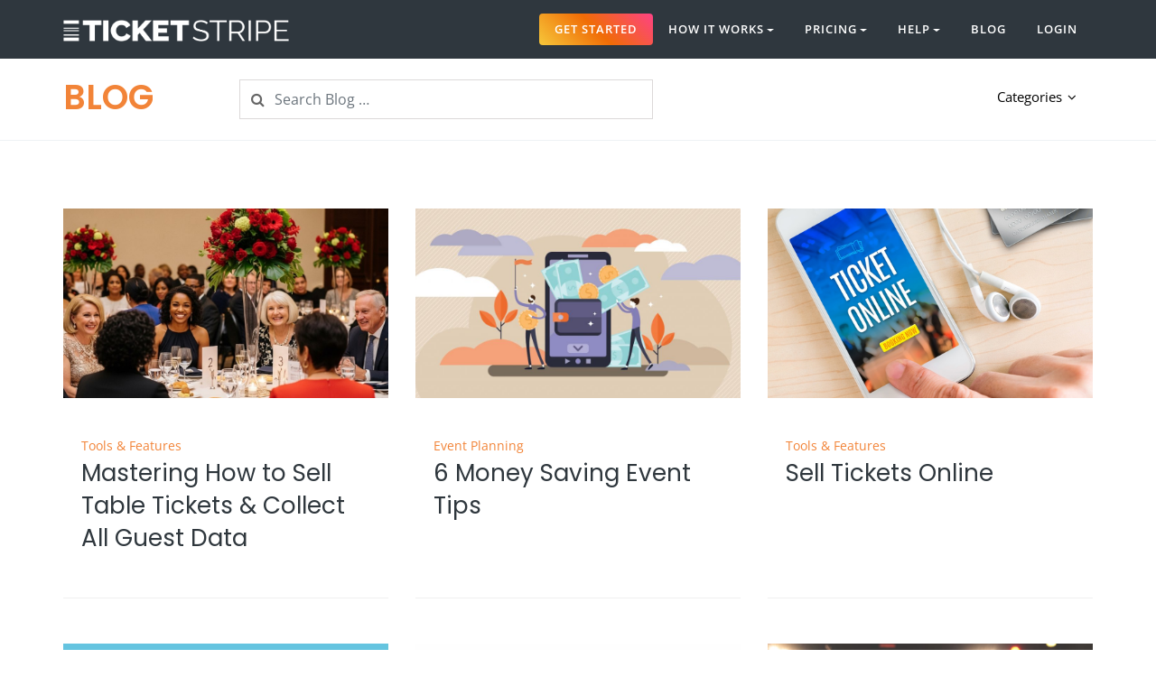

--- FILE ---
content_type: text/html; charset=UTF-8
request_url: https://ticketstripe.com/blog/event/conferences/
body_size: 19231
content:
<!DOCTYPE html>
<html lang="en-US">
<head>
	<meta charset="UTF-8">
	<meta name="viewport" content="width=device-width, initial-scale=1, shrink-to-fit=no">
	<meta name="mobile-web-app-capable" content="yes">
	<meta name="apple-mobile-web-app-capable" content="yes">
	<meta name="apple-mobile-web-app-title" content="Ticketstripe - Sell Tickets Online">
	<link rel="profile" href="http://gmpg.org/xfn/11">
	<link rel="pingback" href="https://ticketstripe.com/xmlrpc.php">
	<meta name='robots' content='index, follow, max-image-preview:large, max-snippet:-1, max-video-preview:-1' />

	<!-- This site is optimized with the Yoast SEO plugin v23.3 - https://yoast.com/wordpress/plugins/seo/ -->
	<title>Conferences Archives - Ticketstripe</title>
	<link rel="canonical" href="https://ticketstripe.com/blog/event/conferences/" />
	<meta property="og:locale" content="en_US" />
	<meta property="og:type" content="article" />
	<meta property="og:title" content="Conferences Archives - Ticketstripe" />
	<meta property="og:url" content="https://ticketstripe.com/blog/event/conferences/" />
	<meta property="og:site_name" content="Ticketstripe" />
	<meta name="twitter:card" content="summary_large_image" />
	<script type="application/ld+json" class="yoast-schema-graph">{"@context":"https://schema.org","@graph":[{"@type":"CollectionPage","@id":"https://ticketstripe.com/blog/event/conferences/","url":"https://ticketstripe.com/blog/event/conferences/","name":"Conferences Archives - Ticketstripe","isPartOf":{"@id":"https://ticketstripe.com/#website"},"primaryImageOfPage":{"@id":"https://ticketstripe.com/blog/event/conferences/#primaryimage"},"image":{"@id":"https://ticketstripe.com/blog/event/conferences/#primaryimage"},"thumbnailUrl":"https://thsblog.s3.amazonaws.com/wp-content/uploads/2025/06/30010301/how-to-sell-table-tickets-2.jpg","breadcrumb":{"@id":"https://ticketstripe.com/blog/event/conferences/#breadcrumb"},"inLanguage":"en-US"},{"@type":"ImageObject","inLanguage":"en-US","@id":"https://ticketstripe.com/blog/event/conferences/#primaryimage","url":"https://thsblog.s3.amazonaws.com/wp-content/uploads/2025/06/30010301/how-to-sell-table-tickets-2.jpg","contentUrl":"https://thsblog.s3.amazonaws.com/wp-content/uploads/2025/06/30010301/how-to-sell-table-tickets-2.jpg","width":1366,"height":912,"caption":"how to sell table tickets"},{"@type":"BreadcrumbList","@id":"https://ticketstripe.com/blog/event/conferences/#breadcrumb","itemListElement":[{"@type":"ListItem","position":1,"name":"Home","item":"https://ticketstripe.com/"},{"@type":"ListItem","position":2,"name":"Conferences"}]},{"@type":"WebSite","@id":"https://ticketstripe.com/#website","url":"https://ticketstripe.com/","name":"Ticketstripe","description":"Sell Tickets Online","publisher":{"@id":"https://ticketstripe.com/#organization"},"potentialAction":[{"@type":"SearchAction","target":{"@type":"EntryPoint","urlTemplate":"https://ticketstripe.com/?s={search_term_string}"},"query-input":"required name=search_term_string"}],"inLanguage":"en-US"},{"@type":"Organization","@id":"https://ticketstripe.com/#organization","name":"Ticketstripe","url":"https://ticketstripe.com/","logo":{"@type":"ImageObject","inLanguage":"en-US","@id":"https://ticketstripe.com/#/schema/logo/image/","url":"https://thsblog.s3.amazonaws.com/wp-content/uploads/2025/02/03053843/TicketStripe_Logo_WonT_660.png","contentUrl":"https://thsblog.s3.amazonaws.com/wp-content/uploads/2025/02/03053843/TicketStripe_Logo_WonT_660.png","width":660,"height":65,"caption":"Ticketstripe"},"image":{"@id":"https://ticketstripe.com/#/schema/logo/image/"}}]}</script>
	<!-- / Yoast SEO plugin. -->


<link rel='dns-prefetch' href='//cdn.iubenda.com' />
<link rel="alternate" type="application/rss+xml" title="Ticketstripe &raquo; Feed" href="https://ticketstripe.com/feed/" />
<link rel="alternate" type="application/rss+xml" title="Ticketstripe &raquo; Comments Feed" href="https://ticketstripe.com/comments/feed/" />
<link rel="alternate" type="application/rss+xml" title="Ticketstripe &raquo; Conferences Event Feed" href="https://ticketstripe.com/blog/event/conferences/feed/" />
<script type="text/javascript">
/* <![CDATA[ */
window._wpemojiSettings = {"baseUrl":"https:\/\/s.w.org\/images\/core\/emoji\/14.0.0\/72x72\/","ext":".png","svgUrl":"https:\/\/s.w.org\/images\/core\/emoji\/14.0.0\/svg\/","svgExt":".svg","source":{"concatemoji":"https:\/\/ticketstripe.com\/wp-includes\/js\/wp-emoji-release.min.js?ver=6.4.7"}};
/*! This file is auto-generated */
!function(i,n){var o,s,e;function c(e){try{var t={supportTests:e,timestamp:(new Date).valueOf()};sessionStorage.setItem(o,JSON.stringify(t))}catch(e){}}function p(e,t,n){e.clearRect(0,0,e.canvas.width,e.canvas.height),e.fillText(t,0,0);var t=new Uint32Array(e.getImageData(0,0,e.canvas.width,e.canvas.height).data),r=(e.clearRect(0,0,e.canvas.width,e.canvas.height),e.fillText(n,0,0),new Uint32Array(e.getImageData(0,0,e.canvas.width,e.canvas.height).data));return t.every(function(e,t){return e===r[t]})}function u(e,t,n){switch(t){case"flag":return n(e,"\ud83c\udff3\ufe0f\u200d\u26a7\ufe0f","\ud83c\udff3\ufe0f\u200b\u26a7\ufe0f")?!1:!n(e,"\ud83c\uddfa\ud83c\uddf3","\ud83c\uddfa\u200b\ud83c\uddf3")&&!n(e,"\ud83c\udff4\udb40\udc67\udb40\udc62\udb40\udc65\udb40\udc6e\udb40\udc67\udb40\udc7f","\ud83c\udff4\u200b\udb40\udc67\u200b\udb40\udc62\u200b\udb40\udc65\u200b\udb40\udc6e\u200b\udb40\udc67\u200b\udb40\udc7f");case"emoji":return!n(e,"\ud83e\udef1\ud83c\udffb\u200d\ud83e\udef2\ud83c\udfff","\ud83e\udef1\ud83c\udffb\u200b\ud83e\udef2\ud83c\udfff")}return!1}function f(e,t,n){var r="undefined"!=typeof WorkerGlobalScope&&self instanceof WorkerGlobalScope?new OffscreenCanvas(300,150):i.createElement("canvas"),a=r.getContext("2d",{willReadFrequently:!0}),o=(a.textBaseline="top",a.font="600 32px Arial",{});return e.forEach(function(e){o[e]=t(a,e,n)}),o}function t(e){var t=i.createElement("script");t.src=e,t.defer=!0,i.head.appendChild(t)}"undefined"!=typeof Promise&&(o="wpEmojiSettingsSupports",s=["flag","emoji"],n.supports={everything:!0,everythingExceptFlag:!0},e=new Promise(function(e){i.addEventListener("DOMContentLoaded",e,{once:!0})}),new Promise(function(t){var n=function(){try{var e=JSON.parse(sessionStorage.getItem(o));if("object"==typeof e&&"number"==typeof e.timestamp&&(new Date).valueOf()<e.timestamp+604800&&"object"==typeof e.supportTests)return e.supportTests}catch(e){}return null}();if(!n){if("undefined"!=typeof Worker&&"undefined"!=typeof OffscreenCanvas&&"undefined"!=typeof URL&&URL.createObjectURL&&"undefined"!=typeof Blob)try{var e="postMessage("+f.toString()+"("+[JSON.stringify(s),u.toString(),p.toString()].join(",")+"));",r=new Blob([e],{type:"text/javascript"}),a=new Worker(URL.createObjectURL(r),{name:"wpTestEmojiSupports"});return void(a.onmessage=function(e){c(n=e.data),a.terminate(),t(n)})}catch(e){}c(n=f(s,u,p))}t(n)}).then(function(e){for(var t in e)n.supports[t]=e[t],n.supports.everything=n.supports.everything&&n.supports[t],"flag"!==t&&(n.supports.everythingExceptFlag=n.supports.everythingExceptFlag&&n.supports[t]);n.supports.everythingExceptFlag=n.supports.everythingExceptFlag&&!n.supports.flag,n.DOMReady=!1,n.readyCallback=function(){n.DOMReady=!0}}).then(function(){return e}).then(function(){var e;n.supports.everything||(n.readyCallback(),(e=n.source||{}).concatemoji?t(e.concatemoji):e.wpemoji&&e.twemoji&&(t(e.twemoji),t(e.wpemoji)))}))}((window,document),window._wpemojiSettings);
/* ]]> */
</script>
<style id='wp-emoji-styles-inline-css' type='text/css'>

	img.wp-smiley, img.emoji {
		display: inline !important;
		border: none !important;
		box-shadow: none !important;
		height: 1em !important;
		width: 1em !important;
		margin: 0 0.07em !important;
		vertical-align: -0.1em !important;
		background: none !important;
		padding: 0 !important;
	}
</style>
<link rel='stylesheet' id='wp-block-library-css' href='https://ticketstripe.com/wp-includes/css/dist/block-library/style.min.css?ver=6.4.7' type='text/css' media='all' />
<style id='safe-svg-svg-icon-style-inline-css' type='text/css'>
.safe-svg-cover{text-align:center}.safe-svg-cover .safe-svg-inside{display:inline-block;max-width:100%}.safe-svg-cover svg{height:100%;max-height:100%;max-width:100%;width:100%}

</style>
<style id='classic-theme-styles-inline-css' type='text/css'>
/*! This file is auto-generated */
.wp-block-button__link{color:#fff;background-color:#32373c;border-radius:9999px;box-shadow:none;text-decoration:none;padding:calc(.667em + 2px) calc(1.333em + 2px);font-size:1.125em}.wp-block-file__button{background:#32373c;color:#fff;text-decoration:none}
</style>
<style id='global-styles-inline-css' type='text/css'>
body{--wp--preset--color--black: #000000;--wp--preset--color--cyan-bluish-gray: #abb8c3;--wp--preset--color--white: #ffffff;--wp--preset--color--pale-pink: #f78da7;--wp--preset--color--vivid-red: #cf2e2e;--wp--preset--color--luminous-vivid-orange: #ff6900;--wp--preset--color--luminous-vivid-amber: #fcb900;--wp--preset--color--light-green-cyan: #7bdcb5;--wp--preset--color--vivid-green-cyan: #00d084;--wp--preset--color--pale-cyan-blue: #8ed1fc;--wp--preset--color--vivid-cyan-blue: #0693e3;--wp--preset--color--vivid-purple: #9b51e0;--wp--preset--gradient--vivid-cyan-blue-to-vivid-purple: linear-gradient(135deg,rgba(6,147,227,1) 0%,rgb(155,81,224) 100%);--wp--preset--gradient--light-green-cyan-to-vivid-green-cyan: linear-gradient(135deg,rgb(122,220,180) 0%,rgb(0,208,130) 100%);--wp--preset--gradient--luminous-vivid-amber-to-luminous-vivid-orange: linear-gradient(135deg,rgba(252,185,0,1) 0%,rgba(255,105,0,1) 100%);--wp--preset--gradient--luminous-vivid-orange-to-vivid-red: linear-gradient(135deg,rgba(255,105,0,1) 0%,rgb(207,46,46) 100%);--wp--preset--gradient--very-light-gray-to-cyan-bluish-gray: linear-gradient(135deg,rgb(238,238,238) 0%,rgb(169,184,195) 100%);--wp--preset--gradient--cool-to-warm-spectrum: linear-gradient(135deg,rgb(74,234,220) 0%,rgb(151,120,209) 20%,rgb(207,42,186) 40%,rgb(238,44,130) 60%,rgb(251,105,98) 80%,rgb(254,248,76) 100%);--wp--preset--gradient--blush-light-purple: linear-gradient(135deg,rgb(255,206,236) 0%,rgb(152,150,240) 100%);--wp--preset--gradient--blush-bordeaux: linear-gradient(135deg,rgb(254,205,165) 0%,rgb(254,45,45) 50%,rgb(107,0,62) 100%);--wp--preset--gradient--luminous-dusk: linear-gradient(135deg,rgb(255,203,112) 0%,rgb(199,81,192) 50%,rgb(65,88,208) 100%);--wp--preset--gradient--pale-ocean: linear-gradient(135deg,rgb(255,245,203) 0%,rgb(182,227,212) 50%,rgb(51,167,181) 100%);--wp--preset--gradient--electric-grass: linear-gradient(135deg,rgb(202,248,128) 0%,rgb(113,206,126) 100%);--wp--preset--gradient--midnight: linear-gradient(135deg,rgb(2,3,129) 0%,rgb(40,116,252) 100%);--wp--preset--font-size--small: 13px;--wp--preset--font-size--medium: 20px;--wp--preset--font-size--large: 36px;--wp--preset--font-size--x-large: 42px;--wp--preset--spacing--20: 0.44rem;--wp--preset--spacing--30: 0.67rem;--wp--preset--spacing--40: 1rem;--wp--preset--spacing--50: 1.5rem;--wp--preset--spacing--60: 2.25rem;--wp--preset--spacing--70: 3.38rem;--wp--preset--spacing--80: 5.06rem;--wp--preset--shadow--natural: 6px 6px 9px rgba(0, 0, 0, 0.2);--wp--preset--shadow--deep: 12px 12px 50px rgba(0, 0, 0, 0.4);--wp--preset--shadow--sharp: 6px 6px 0px rgba(0, 0, 0, 0.2);--wp--preset--shadow--outlined: 6px 6px 0px -3px rgba(255, 255, 255, 1), 6px 6px rgba(0, 0, 0, 1);--wp--preset--shadow--crisp: 6px 6px 0px rgba(0, 0, 0, 1);}:where(.is-layout-flex){gap: 0.5em;}:where(.is-layout-grid){gap: 0.5em;}body .is-layout-flow > .alignleft{float: left;margin-inline-start: 0;margin-inline-end: 2em;}body .is-layout-flow > .alignright{float: right;margin-inline-start: 2em;margin-inline-end: 0;}body .is-layout-flow > .aligncenter{margin-left: auto !important;margin-right: auto !important;}body .is-layout-constrained > .alignleft{float: left;margin-inline-start: 0;margin-inline-end: 2em;}body .is-layout-constrained > .alignright{float: right;margin-inline-start: 2em;margin-inline-end: 0;}body .is-layout-constrained > .aligncenter{margin-left: auto !important;margin-right: auto !important;}body .is-layout-constrained > :where(:not(.alignleft):not(.alignright):not(.alignfull)){max-width: var(--wp--style--global--content-size);margin-left: auto !important;margin-right: auto !important;}body .is-layout-constrained > .alignwide{max-width: var(--wp--style--global--wide-size);}body .is-layout-flex{display: flex;}body .is-layout-flex{flex-wrap: wrap;align-items: center;}body .is-layout-flex > *{margin: 0;}body .is-layout-grid{display: grid;}body .is-layout-grid > *{margin: 0;}:where(.wp-block-columns.is-layout-flex){gap: 2em;}:where(.wp-block-columns.is-layout-grid){gap: 2em;}:where(.wp-block-post-template.is-layout-flex){gap: 1.25em;}:where(.wp-block-post-template.is-layout-grid){gap: 1.25em;}.has-black-color{color: var(--wp--preset--color--black) !important;}.has-cyan-bluish-gray-color{color: var(--wp--preset--color--cyan-bluish-gray) !important;}.has-white-color{color: var(--wp--preset--color--white) !important;}.has-pale-pink-color{color: var(--wp--preset--color--pale-pink) !important;}.has-vivid-red-color{color: var(--wp--preset--color--vivid-red) !important;}.has-luminous-vivid-orange-color{color: var(--wp--preset--color--luminous-vivid-orange) !important;}.has-luminous-vivid-amber-color{color: var(--wp--preset--color--luminous-vivid-amber) !important;}.has-light-green-cyan-color{color: var(--wp--preset--color--light-green-cyan) !important;}.has-vivid-green-cyan-color{color: var(--wp--preset--color--vivid-green-cyan) !important;}.has-pale-cyan-blue-color{color: var(--wp--preset--color--pale-cyan-blue) !important;}.has-vivid-cyan-blue-color{color: var(--wp--preset--color--vivid-cyan-blue) !important;}.has-vivid-purple-color{color: var(--wp--preset--color--vivid-purple) !important;}.has-black-background-color{background-color: var(--wp--preset--color--black) !important;}.has-cyan-bluish-gray-background-color{background-color: var(--wp--preset--color--cyan-bluish-gray) !important;}.has-white-background-color{background-color: var(--wp--preset--color--white) !important;}.has-pale-pink-background-color{background-color: var(--wp--preset--color--pale-pink) !important;}.has-vivid-red-background-color{background-color: var(--wp--preset--color--vivid-red) !important;}.has-luminous-vivid-orange-background-color{background-color: var(--wp--preset--color--luminous-vivid-orange) !important;}.has-luminous-vivid-amber-background-color{background-color: var(--wp--preset--color--luminous-vivid-amber) !important;}.has-light-green-cyan-background-color{background-color: var(--wp--preset--color--light-green-cyan) !important;}.has-vivid-green-cyan-background-color{background-color: var(--wp--preset--color--vivid-green-cyan) !important;}.has-pale-cyan-blue-background-color{background-color: var(--wp--preset--color--pale-cyan-blue) !important;}.has-vivid-cyan-blue-background-color{background-color: var(--wp--preset--color--vivid-cyan-blue) !important;}.has-vivid-purple-background-color{background-color: var(--wp--preset--color--vivid-purple) !important;}.has-black-border-color{border-color: var(--wp--preset--color--black) !important;}.has-cyan-bluish-gray-border-color{border-color: var(--wp--preset--color--cyan-bluish-gray) !important;}.has-white-border-color{border-color: var(--wp--preset--color--white) !important;}.has-pale-pink-border-color{border-color: var(--wp--preset--color--pale-pink) !important;}.has-vivid-red-border-color{border-color: var(--wp--preset--color--vivid-red) !important;}.has-luminous-vivid-orange-border-color{border-color: var(--wp--preset--color--luminous-vivid-orange) !important;}.has-luminous-vivid-amber-border-color{border-color: var(--wp--preset--color--luminous-vivid-amber) !important;}.has-light-green-cyan-border-color{border-color: var(--wp--preset--color--light-green-cyan) !important;}.has-vivid-green-cyan-border-color{border-color: var(--wp--preset--color--vivid-green-cyan) !important;}.has-pale-cyan-blue-border-color{border-color: var(--wp--preset--color--pale-cyan-blue) !important;}.has-vivid-cyan-blue-border-color{border-color: var(--wp--preset--color--vivid-cyan-blue) !important;}.has-vivid-purple-border-color{border-color: var(--wp--preset--color--vivid-purple) !important;}.has-vivid-cyan-blue-to-vivid-purple-gradient-background{background: var(--wp--preset--gradient--vivid-cyan-blue-to-vivid-purple) !important;}.has-light-green-cyan-to-vivid-green-cyan-gradient-background{background: var(--wp--preset--gradient--light-green-cyan-to-vivid-green-cyan) !important;}.has-luminous-vivid-amber-to-luminous-vivid-orange-gradient-background{background: var(--wp--preset--gradient--luminous-vivid-amber-to-luminous-vivid-orange) !important;}.has-luminous-vivid-orange-to-vivid-red-gradient-background{background: var(--wp--preset--gradient--luminous-vivid-orange-to-vivid-red) !important;}.has-very-light-gray-to-cyan-bluish-gray-gradient-background{background: var(--wp--preset--gradient--very-light-gray-to-cyan-bluish-gray) !important;}.has-cool-to-warm-spectrum-gradient-background{background: var(--wp--preset--gradient--cool-to-warm-spectrum) !important;}.has-blush-light-purple-gradient-background{background: var(--wp--preset--gradient--blush-light-purple) !important;}.has-blush-bordeaux-gradient-background{background: var(--wp--preset--gradient--blush-bordeaux) !important;}.has-luminous-dusk-gradient-background{background: var(--wp--preset--gradient--luminous-dusk) !important;}.has-pale-ocean-gradient-background{background: var(--wp--preset--gradient--pale-ocean) !important;}.has-electric-grass-gradient-background{background: var(--wp--preset--gradient--electric-grass) !important;}.has-midnight-gradient-background{background: var(--wp--preset--gradient--midnight) !important;}.has-small-font-size{font-size: var(--wp--preset--font-size--small) !important;}.has-medium-font-size{font-size: var(--wp--preset--font-size--medium) !important;}.has-large-font-size{font-size: var(--wp--preset--font-size--large) !important;}.has-x-large-font-size{font-size: var(--wp--preset--font-size--x-large) !important;}
.wp-block-navigation a:where(:not(.wp-element-button)){color: inherit;}
:where(.wp-block-post-template.is-layout-flex){gap: 1.25em;}:where(.wp-block-post-template.is-layout-grid){gap: 1.25em;}
:where(.wp-block-columns.is-layout-flex){gap: 2em;}:where(.wp-block-columns.is-layout-grid){gap: 2em;}
.wp-block-pullquote{font-size: 1.5em;line-height: 1.6;}
</style>
<link rel='stylesheet' id='contact-form-7-css' href='https://ticketstripe.com/wp-content/plugins/contact-form-7/includes/css/styles.css?ver=5.9.8' type='text/css' media='all' />
<link rel='stylesheet' id='font-awesome-css' href='https://ticketstripe.com/wp-content/plugins/ultimate-carousel-for-visual-composer//css/css/font-awesome.min.css?ver=6.4.7' type='text/css' media='all' />
<link rel='stylesheet' id='ticketstripe-styles-css' href='https://ticketstripe.com/wp-content/themes/ticketstripe/css/theme.min.css?ver=1.0.0.1738561401' type='text/css' media='all' />
<style id='akismet-widget-style-inline-css' type='text/css'>

			.a-stats {
				--akismet-color-mid-green: #357b49;
				--akismet-color-white: #fff;
				--akismet-color-light-grey: #f6f7f7;

				max-width: 350px;
				width: auto;
			}

			.a-stats * {
				all: unset;
				box-sizing: border-box;
			}

			.a-stats strong {
				font-weight: 600;
			}

			.a-stats a.a-stats__link,
			.a-stats a.a-stats__link:visited,
			.a-stats a.a-stats__link:active {
				background: var(--akismet-color-mid-green);
				border: none;
				box-shadow: none;
				border-radius: 8px;
				color: var(--akismet-color-white);
				cursor: pointer;
				display: block;
				font-family: -apple-system, BlinkMacSystemFont, 'Segoe UI', 'Roboto', 'Oxygen-Sans', 'Ubuntu', 'Cantarell', 'Helvetica Neue', sans-serif;
				font-weight: 500;
				padding: 12px;
				text-align: center;
				text-decoration: none;
				transition: all 0.2s ease;
			}

			/* Extra specificity to deal with TwentyTwentyOne focus style */
			.widget .a-stats a.a-stats__link:focus {
				background: var(--akismet-color-mid-green);
				color: var(--akismet-color-white);
				text-decoration: none;
			}

			.a-stats a.a-stats__link:hover {
				filter: brightness(110%);
				box-shadow: 0 4px 12px rgba(0, 0, 0, 0.06), 0 0 2px rgba(0, 0, 0, 0.16);
			}

			.a-stats .count {
				color: var(--akismet-color-white);
				display: block;
				font-size: 1.5em;
				line-height: 1.4;
				padding: 0 13px;
				white-space: nowrap;
			}
		
</style>
<link rel='stylesheet' id='js_composer_front-css' href='https://ticketstripe.com/wp-content/plugins/js_composer/assets/css/js_composer.min.css?ver=7.8' type='text/css' media='all' />
<!--n2css-->
<script  type="text/javascript" class=" _iub_cs_skip" type="text/javascript" id="iubenda-head-inline-scripts-0">
/* <![CDATA[ */

var _iub = _iub || [];
_iub.csConfiguration = {"countryDetection":true,"enableUspr":true,"gdprAppliesGlobally":false,"lang":"en","perPurposeConsent":true,"siteId":2131591,"usprPurposes":"s,sh,adv","whitelabel":false,"cookiePolicyId":57030003, "banner":{ "acceptButtonDisplay":true,"closeButtonRejects":true,"customizeButtonDisplay":true,"explicitWithdrawal":true,"listPurposes":true,"position":"float-bottom-left","rejectButtonDisplay":true }};
/* ]]> */
</script>
<script  type="text/javascript" class=" _iub_cs_skip" type="text/javascript" src="//cdn.iubenda.com/cs/gpp/stub.js?ver=3.12.1" id="iubenda-head-scripts-0-js"></script>
<script  type="text/javascript" charset="UTF-8" async="" class=" _iub_cs_skip" type="text/javascript" src="//cdn.iubenda.com/cs/iubenda_cs.js?ver=3.12.1" id="iubenda-head-scripts-1-js"></script>
<script type="text/javascript" id="wpml-cookie-js-extra">
/* <![CDATA[ */
var wpml_cookies = {"wp-wpml_current_language":{"value":"en","expires":1,"path":"\/"}};
var wpml_cookies = {"wp-wpml_current_language":{"value":"en","expires":1,"path":"\/"}};
/* ]]> */
</script>
<script type="text/javascript" src="https://ticketstripe.com/wp-content/plugins/sitepress-multilingual-cms/res/js/cookies/language-cookie.js?ver=4.6.13" id="wpml-cookie-js" defer="defer" data-wp-strategy="defer"></script>
<script type="text/javascript" src="https://ticketstripe.com/wp-includes/js/jquery/jquery.min.js?ver=3.7.1" id="jquery-core-js"></script>
<script type="text/javascript" src="https://ticketstripe.com/wp-includes/js/jquery/jquery-migrate.min.js?ver=3.4.1" id="jquery-migrate-js"></script>
<script></script><link rel="https://api.w.org/" href="https://ticketstripe.com/wp-json/" /><link rel="EditURI" type="application/rsd+xml" title="RSD" href="https://ticketstripe.com/xmlrpc.php?rsd" />
<meta name="generator" content="WordPress 6.4.7" />
<meta name="generator" content="WPML ver:4.6.13 stt:9,1,4,3,27,41,2;" />
<!-- Facebook Pixel Code -->
<script>
    !function(f,b,e,v,n,t,s)
    {if(f.fbq)return;n=f.fbq=function(){n.callMethod?
        n.callMethod.apply(n,arguments):n.queue.push(arguments)};
        if(!f._fbq)f._fbq=n;n.push=n;n.loaded=!0;n.version='2.0';
        n.queue=[];t=b.createElement(e);t.async=!0;
        t.src=v;s=b.getElementsByTagName(e)[0];
        s.parentNode.insertBefore(t,s)}(window, document,'script',
        'https://connect.facebook.net/en_US/fbevents.js');
    fbq('init', '518641404974863');
    fbq('track', 'PageView');
</script>
<noscript><img height="1" width="1" style="display:none" alt="facebook_pixel" src="https://www.facebook.com/tr?id=518641404974863&ev=PageView&noscript=1"/>
</noscript>
<!-- End Facebook Pixel Code -->
<!-- Google tag (gtag.js) -->
<script async src="https://www.googletagmanager.com/gtag/js?id=G-014LY7HB0Y"></script>
<script>
  window.dataLayer = window.dataLayer || [];
  function gtag(){dataLayer.push(arguments);}
  gtag('js', new Date());

  gtag('config', 'G-014LY7HB0Y');
</script>
<script>
  (function(w,d,t,r,u)
  {
    var f,n,i;
    w[u]=w[u]||[],f=function()
    {
      var o={ti:"187030643"};
      o.q=w[u],w[u]=new UET(o),w[u].push("pageLoad")
    },
    n=d.createElement(t),n.src=r,n.async=1,n.onload=n.onreadystatechange=function()
    {
      var s=this.readyState;
      s&&s!=="loaded"&&s!=="complete"||(f(),n.onload=n.onreadystatechange=null)
    },
    i=d.getElementsByTagName(t)[0],i.parentNode.insertBefore(n,i)
  })
  (window,document,"script","//bat.bing.com/bat.js","uetq");
</script><meta name="generator" content="Powered by WPBakery Page Builder - drag and drop page builder for WordPress."/>
<link rel="icon" href="https://thsblog.s3.amazonaws.com/wp-content/uploads/2019/05/25002038/favicon_128x128.png" sizes="32x32" />
<link rel="icon" href="https://thsblog.s3.amazonaws.com/wp-content/uploads/2019/05/25002038/favicon_128x128.png" sizes="192x192" />
<link rel="apple-touch-icon" href="https://thsblog.s3.amazonaws.com/wp-content/uploads/2019/05/25002038/favicon_128x128.png" />
<meta name="msapplication-TileImage" content="https://thsblog.s3.amazonaws.com/wp-content/uploads/2019/05/25002038/favicon_128x128.png" />
		<style type="text/css" id="wp-custom-css">
			@font-face {
  font-family: "Alphabetized Cassette Tapes";
  src: url(https://ticketstripe.com/fonts/alphabetized-cassette-tapes.ttf);
  font-weight: normal;
}
.tutorial-step {
  margin-bottom: 30px;
}

.post-18534 .tutorial-slide img {
  width: 65%;
  border: black 1px solid;
}

.post-navigation {display:none}

.trendingpost a:hover, .trendingpost a {
  color: #fff !important;
}

.eckb-breadcrumb, .eckb-navigation-back {
  display:none;
}

.blog_cta .vc_btn3 {
  font-family: 'Open Sans', sans-serif  !important;
  font-size: 17px !important;
}

.blog_cta h3 {
  font-family: Poppins !important;
  font-size: 30px !important;
  font-weight: 600;
  padding-top: 1em;
}

.blog_cta .wpb_raw_html {
  margin-bottom: 25px !important;
}

.blog_cta .wpb_raw_html {
  margin-bottom: 25px !important;
}

.blog_cta .wpb_single_image {
  margin: 0 !important;
  padding: 0 !important;
}

.blog_cta.vc_row-has-fill>.vc_column_container>.vc_column-inner {
  margin: 0 !important;
  padding: 0 !important;
}

.blog_cta {
  border: 1px solid #eaeaea;
  margin-left: 0 !important;
  margin-right: 0 !important;
  background-color: #f8f8f9 !important
;
}

.image-shadow img {
  box-shadow: 0px 9px 40px rgb(0 0 0 / 6%);
}
.section-heading h2 {
  text-align: center;
}
.section-heading h2 {
  font-size: 42px;
  line-height: 60px;
}
.section-heading.center{
  text-align: center;
}
.border-bg {
  background-image: url(https://thsblog.s3.amazonaws.com/wp-content/uploads/2022/04/09091736/border-img.png);
  background-repeat: no-repeat;
  background-size: contain;
  background-position: bottom left;
  padding-bottom: 5px;
  display: inline-block;
}
.font-18 {
  font-size: 18px;
}
.quote-wrap {
  font-weight: 600;
  background: #f6f6f6;
  padding: 30px;
  border-radius: 8px;
  line-height: 32px;
  font-size: 24px;
  width: 100%;
  position: relative;
  max-width: 990px;
  margin: 0 auto;
  text-align: center;
  font-family: 'Zilla Slab';
  font-style: italic;
}
.max-990 {
  width: 100%;
  position: relative;
  max-width: 990px;
  margin: 0 auto;
  text-align: center;
}
.quote-wrap img {
  margin-top: 15px;
}
.quote-wrap:before {
  content: "";
  border-top: 40px solid #f6f6f6;
  border-left: 40px solid transparent;
  border-right: 40px solid transparent;
  position: absolute;
  bottom: -20px;
  left: 55px;
  transform: rotate(270deg);
}
.quote-content:before {
  content: '"';
  font-family: 'Revalia';
  font-style: normal;
  font-size: 60px;
  display: inline-block;
  vertical-align: middle;
  line-height: 32px;
  transform: rotateY(180deg);
}
.quote-content:after {
  content: '"';
  font-family: 'Revalia';
  font-style: normal;
  font-size: 60px;
  display: inline-block;
  vertical-align: middle;
  line-height: 32px;
}
.quote-content {
  font-style: normal;
  display: block;
}
.hover-border-btn:not(:last-child) {
  margin-right: 50px;
}
.hover-border-btn .vc_btn3 {
  position: relative;
  padding-bottom: 11px !important;
  padding-top: 0 !important;
  padding-left: 0 !important;
  padding-right: 0 !important;
  text-transform: uppercase;
  font-size: 15.53px !important;
}
.hover-border-btn .vc_btn3:after {
  content: "";
  width: 100%;
  height: 7px;
  background-repeat: no-repeat;
  background-size: contain;
  transform: translateY(10px);
  position: absolute;
  bottom: 0;
  left: 0;
  -webkit-transition: all .3s ease-in-out;
  -moz-transition: all .3s ease-in-out;
  transition: all .3s ease-in-out;
  opacity: 0;
}
.hover-border-btn1 .vc_btn3:after {
  background-image: url(https://thsblog.s3.amazonaws.com/wp-content/uploads/2022/04/09091735/btn-bg-1.png);
}
.hover-border-btn2 .vc_btn3:after {
  background-image: url(https://thsblog.s3.amazonaws.com/wp-content/uploads/2022/04/09091734/btn-bg-2.png);
}
.hover-border-btn .vc_btn3:hover:after {
  transform: translateY(0);
  opacity: 1;
}
.faq-toggles h4 {
  font-size: 25px;
}
.faq-toggles .vc_toggle_icon::before {
  height: 2px;
  width: 20px;
}
.faq-toggles .vc_toggle_icon::after {
  height: 20px;
  width: 2px;
}
.faq-toggles .vc_toggle_content {
  font-size: 18px;
}
.faq-section {
  background-image: url(https://thsblog.s3.amazonaws.com/wp-content/uploads/2022/04/09121008/ques.png);
  background-repeat: no-repeat;
  background-position: calc(100% - 40px) calc(100% - 40px);
}
.faq-section2 {
  background-image: url(https://thsblog.s3.amazonaws.com/wp-content/uploads/2022/10/12034637/FAQ-pic.png);
}
.formsection .vc_column_container {
  box-shadow: 0px 1px 4px #ddd;
}

.post-column {
  background: #2f373e;
  color: #fff;
  height: calc(100% - 30px);
  padding: 30px;
  font-size: 18px;
  margin-bottom: 30px;
  font-weight: bold;
}
.post-column a:hover,
.post-column a {
  color: #fff;
  text-decoration: none;
}
.post-leanmore a,
.post-leanmore a:hover {
  color: #f28438;
}
.post-column h3 {
  font-size: 26px;
  font-weight: bold;
  margin-bottom: 20px;
}

.eckb-article-content-header__article-meta {display:none;}

.entry-header .entry-title {font-size: 42px;}

.ts {
  font-size: 110% !important;
  font-weight: bold;
}

.grecaptcha-badge {display: none;}

ul.social-icons li {display: inline; margin-right: 12px;}

.rounded-border {
  border-radius: 130px;
}
.inlineflexbox .wpb_wrapper {
  display: flex;
}
.inlineflexbox .wpb_single_image {
  margin-right: 25px;
}
.inlineflexbox .wpb_wrapper.vc_figure {
  width: 50px;
}

.inlinecolumns .wpb_wrapper {
  display: flex;
  align-items: center;
  justify-content: center;
}
.inlinecolumns .wpb_single_image {
  margin: 0;
}
.inlinecolumns .border-styled {
  flex: 0 0 50%;
  padding-left: 30px;
  padding-right: 70px;
  margin-right: 70px;
  margin-bottom: 0;
  padding-top: 20px;
  padding-bottom: 20px;
  border-right: 1px solid #a3a3a3;
  position: relative;
}
.inlinecolumns .vc_btn3-container {
  margin-bottom: 0;
}
.inlinecolumns .border-styled:before {
  content: "";
  border-top: 15px solid #a3a3a3;
  border-right: 12px solid transparent;
  border-bottom: 0;
  border-left: 12px solid transparent;
  position: absolute;
  right: -20px;
  top: 50%;
  margin-top: -8px;
  transform: rotate(-90deg);
}
.inlinecolumns .border-styled:after {
  content: "";
  border-top: 15px solid #F6F6F6;
  border-right: 12px solid transparent;
  border-bottom: 0;
  border-left: 12px solid transparent;
  position: absolute;
  right: -19px;
  top: 50%;
  margin-top: -8px;
  transform: rotate(-90deg);
}
.faq-toggles h4 {
  font-weight: 300;
}
.image-content1 img {
  height: 145px;
  object-fit: contain;
}
.check-ul {
  max-width: 265px;
  margin: 0 auto;
  font-size: 18px;
}
.check-ul ul {
  margin: 0;
  padding: 0;
  list-style: none;
}
.check-ul ul li {
  margin: 0 0 10px;
  position: relative;
  padding-left: 20px;
}
.check-ul ul li:before {
  content: "\f00c";
  font-family: FontAwesome;
  font-size: 15.62px;
  position: absolute;
  left: 0;
  top: 2.5px;
}
.blue-ul ul li:before {
  color: #c268dc;
}
.green-ul ul li:before {
  color: #83b34d;
}
.red-ul ul li:before {
  color: #f48631;
}
.image-content1 .divider {
  margin-top: 10px;
  margin-bottom: 30px;
}
.image-content2 .divider {
  margin-top: 15px;
  margin-bottom: 20px;
  max-width: 100%;
}
.image-content2 .wpb_text_column {
  font-size: 16.8px;
  line-height: 30.4px;
}
.image-content2 img {
  height: 95px;
  object-fit: contain;
}
.sell-tickets-tabs .vc_tta-tabs-container {
  display: flex !important;
  align-items: center;
  justify-content: center;
}
.vc_tta.vc_general.sell-tickets-tabs .vc_tta-tabs-list {
  width: auto !important;
  padding: 3px !important;
  display: inline-block !important;
  box-shadow: none !important;
  background: #f6f8fb !important;
}
.vc_tta.vc_general.sell-tickets-tabs .vc_tta-tab>a {
  border-color: transparent;
  background-color: transparent;
  color: #2b3036;
  padding: 12px 22px;
  line-height: 14px;
}
.vc_tta.vc_general.sell-tickets-tabs .vc_tta-tab.vc_active>a {
  border-color: #fff;
  background-color: #fff;
  color: #2b3036;
  box-shadow: 0px 2px 3px rgb(0 0 0 / 15%) !important;
}
.wpb-js-composer .sell-tickets-tabs.vc_tta.vc_general .vc_tta-tab.vc_active:after {
  display: none !important
}
.arrow-ul ul {
  margin: 0;
  padding: 0;
  list-style: none;
}
.arrow-ul ul li {
  position: relative;
  padding-left: 25px;
  margin-bottom: 10px;
}
.arrow-ul li:before {
  content: "\f105";
  font: normal normal normal 14px/1 FontAwesome;
  position: absolute;
  left: 0;
  font-size: 18px;
  top: 6px;
}
.arrow-ul li:before {
  content: "\f105";
  font-family: FontAwesome;
  position: absolute;
  left: 0;
  font-size: 14px;
  top: 7px;
  width: 18px;
  height: 18px;
  border-radius: 50%;
  background: #639b21;
  color: #fff;
  text-align: center;
  font-weight: bold;
  line-height: 18px;
  letter-spacing: -1px;
}
.arrow-ul li ul {
  margin-left: 10px;
  margin-top: 10px;
}
.arrow-ul ul li ul li {
  padding-left: 20px;
}
.arrow-ul li ul li:before {
  content: "\f00c";
  font-family: FontAwesome;
  font-size: 15.62px;
  position: absolute;
  left: 0;
  top: 10px;
  color: #639b21;
  background: transparent;
  width: auto;
  height: auto;
  line-height: 1;
  font-weight: normal;
}
.btn.ratro {
  position: relative;
  border: none;
  padding: 0;
  opacity: 1;
  display: inline-block !important;
  background: transparent !important;
}
.ratro .ratro-bottom {
  position: absolute;
  left: -7px;
  top: -7px;
  width: 100%;
  height: 100%;
  background-color: #ddf5c8;
  display: block;
  -webkit-transition: all 0.15s ease-out;
  -moz-transition: all 0.15s ease-out;
  -o-transition: all 0.15s ease-out;
  transition: all 0.15s ease-out;
  border-radius: 3px;
}
.btn.ratro .ratro-top {
  padding-top: 13.4px;
  padding-bottom: 13.4px;
  padding-left: 16px;
  padding-right: 16px;
  text-transform: uppercase;
  font-size: 12.8px;
  font-weight: bold;
  letter-spacing: 2px;
  position: relative;
  display: block;
  left: 0;
  top: 0;
  width: 100%;
  height: 100%;
  border: 2px solid #639b21;
  border-radius: 3px;
}
.btn.ratro .ratro-label {
  -webkit-transition: all 0.15s ease-out;
  -moz-transition: all 0.15s ease-out;
  -o-transition: all 0.15s ease-out;
  transition: all 0.15s ease-out;
}
.btn.ratro:hover .ratro-bottom {
  left: 0;
  top: 0;
}
.btn.ratro .button-border {
  display: block;
  position: absolute;
  background-color: #2acdc1;
  -webkit-transition: all 0.25s ease-out;
  -moz-transition: all 0.25s ease-out;
  -o-transition: all 0.25s ease-out;
  transition: all 0.25s ease-out;
}
.btn.ratro .button-border-left {
  left: -2px;
  bottom: -2px;
  width: 2px;
  height: 0;
}
.btn.ratro .button-border-top {
  left: -2px;
  top: -2px;
  width: 0;
  height: 2px;
}
.btn.ratro .button-border-right {
  right: -2px;
  top: -2px;
  width: 2px;
  height: 0;
}
.btn.ratro .button-border-bottom {
  right: -2px;
  bottom: -2px;
  width: 0;
  height: 2px;
}
.btn.ratro:hover .ratro-top .button-border-left,
.btn.ratro:hover .ratro-top .button-border-right {
  height: calc(100% + 2px);
}
.btn.ratro:hover .ratro-top .button-border-top,
.btn.ratro:hover .ratro-top .button-border-bottom {
  width: calc(100% + 2px);
}
.btn.pencil {
  padding-top: 13.4px;
  padding-bottom: 13.4px;
  font-size: 12.8px;
  letter-spacing: 2px;
  font-weight: bold;
  text-transform: uppercase;
  box-shadow: 20px 38px 34px -26px rgb(0 0 0 / 20%);
  transition: all 0.5s ease;
  border-top-left-radius: 255px 15px;
  border-top-right-radius: 15px 225px;
  border-bottom-right-radius: 225px 15px;
  border-bottom-left-radius: 15px 255px;
  border: solid 2px #f48631;
  display: inline-block !important;
}
.btn.pencil:hover {
  box-shadow: 2px 8px 4px -6px rgb(0 0 0 / 30%);
}
.sectiondivider-img img {
  background: #f1f1f1;
  width: 100%;
  display: block;
}
.sectiondivider-img .vc_figure,
.sectiondivider-img .vc_figure .vc_single_image-wrapper {
  display: block;
}
.heebo{
  font-family: Heebo;
  letter-spacing: 2px;
}
.heebo-bold{
  font-family: Heebo;
  font-weight: bold;
}
.animate-heading h1 {
  text-align: center;
  font-size: 67px;
  font-weight: bold;
  font-family: 'Heebo';
  margin: 0 auto;
}
.btn.leaf {
  background: transparent !important;
  position: relative;
  border: none;
  font-size: 12.8px;
  line-height: 1;
  text-transform: uppercase;
  letter-spacing: 2px;
  font-weight: bold;
  padding: 23.6px 32px;
  transition: all 0.3s ease;
}
.btn.leaf .ratro-bottom {
  position: absolute;
  width: 100%;
  height: 100%;
  top: 0;
  left: 0;
  background-image: url(https://thsblog.s3.amazonaws.com/wp-content/uploads/2022/10/18132603/leaf-button.svg) !important;
  background-size: 100% auto !important;
  background-color: transparent !important;
  background-repeat: no-repeat !important;
  background-position: center center !important;
}
.btn.leaf .ratro-top {
  position: relative;
}
.tdt-slider-wrapper {
  max-width: 810px;
  margin: 0 auto;
}
.carousel-content {
  padding: 25px;
  background: #fff;
  display: flex;
  align-items: center;
  margin: 0 32px;
  height: 100%;
}
.carousel-image {
  flex: 0 0 auto;
  margin-right: 25px;
}
.tdt-slider-wrapper .slick-list {
  overflow: visible;
}
.tdt-slider-wrapper .slick-prev {
  left: -20px;
}
.tdt-slider-wrapper .slick-next {
  right: -20px !important;
}
.tdt-slider-wrapper .slick-slider .slick-track {
  display: flex;
}
.tdt-slider .slick-slide {
  height: auto;
}
.tdt-slider-info {
  color: #828383;
  line-height: normal;
  font-size: 13.8px;
}
.tdt-slider-name {
  font-weight: bold;
  margin-bottom: 4px;
  font-size: 16.8px;
}
.tdt-slider ul.slick-dots {
  text-align: center;
  line-height: 1;
  bottom: -85px;
}
.tdt-slider.slick-dotted.slick-slider {
  margin-bottom: 85px;
}
.tdt-slider .slick-dots li {
  width: 30px;
  height: 9px;
}
.tdt-slider .slick-dots li button {
  width: 30px;
  height: 9px;
  padding: 0;
  background: #b6b6b7;
}
.tdt-slider .slick-dots .slick-active button {
  background: #2b3036;
}
.tdt-slider .slick-dots li button:before {
  display: none
}
.sell-tickets-tabs .vc_tta-panel-body {
  height: auto !important;
}
.wpb-js-composer .vc_tta-tabs.vc_tta-tabs-position-top .vc_tta-panel .vc_tta-panel-body,
.wpb-js-composer .vc_tta-tabs.vc_tta-tabs-position-bottom .vc_tta-panel .vc_tta-panel-body {
  -webkit-transform: none;
  -moz-transform: none;
  -ms-transform: none;
  -sand-transform: none;
  -o-transform: none;
  transform: none;
  -webkit-transition: none;
  -moz-transition: none;
  -o-transition: none;
  transition: none;
  animation: fadein 0s;
}
.animatedword {
  position: relative;
  display: inline-flex;
  vertical-align: bottom;
  white-space: nowrap;
  text-align: center;
  flex-direction: column;
  align-items: center;
  transition: width 0.2s, height 0.2s;
}
.animatedword span {
  background: -webkit-linear-gradient(45deg, #f6c73a ,#f06c06, #fe4284 100%);
  -webkit-background-clip: text;
  -webkit-text-fill-color: transparent;
  display: none;
  opacity: 0;
}
.animatedword span:first-of-type {
  display: block;
  opacity: 1;
}
.animatedword-init {
  transform: translate3d(0, -100%, 0);
}
.animatedword.js-loaded span {
  display: block;
  position: absolute;
  top: 100%;
  left: auto;
  right: auto;
}
.animatedword-in {
  animation: slideIn 1s forwards;
}
.font-18 ul {
  font-size: 18px;
}
.create-event-btn .nav-link {
  background: linear-gradient(45deg, #f6c73a ,#f06c06, #fe4284 100%);
  height: 35px !important;
  line-height: 35px !important;
  margin-top: 15px;
  border-radius: 4px;
  margin-bottom: 15px;
}
#mobile-menu .create-event-btn {
  text-align: center;
  border-bottom: 1px solid #555;
}
#mobile-menu .create-event-btn .nav-link {
  display: inline-block;
  margin-left: auto;
  margin-right: auto;
  padding-left: 20px;
  padding-right: 20px;
}
.create-event-btn .nav-link:hover {
  background: linear-gradient(45deg ,#f06c06, #f6c73a, #fe4284 100%);
  opacity: 1 !important;
}
.bottom .create-event-btn .nav-link {
  margin-top: 7.5px;
  margin-bottom: 7.5px;
}
#fundraising .vc_toggle_icon {
  color: #639b21;
}
#at-the-door .vc_toggle_icon {
  color: #58c9a6;
}
#festivals .vc_toggle_icon {
  color: #9464e5;
}


@keyframes slideIn {
  0% {
    opacity: 0;
    transform: translate3d(0, -150%, 0);
  }	100% {
       opacity: 1;
       transform: translate3d(0, -100%, 0);
     }
}
.animatedword-out {
  animation: slideOut 1s forwards;
}
@keyframes slideOut {
  0% {
    opacity: 1;
    transform: translate3d(0, -100%, 0);
  }	30% {
       opacity: 0;
     }	100% {
          opacity: 0;
          transform: translate3d(0, -50%, 0);
        }
}

@keyframes fadein {
  from { opacity: 0; }
  to   { opacity: 1; }
}




@media only screen and (max-width: 1200px) {
  .blog_cta .wpb_single_image {
    text-align: center;
  }
  .tdt-slider-wrapper {
    max-width: 100%;
    overflow: hidden;
  }


}

@media only screen and (max-device-width: 800px) and (min-device-width: 768px) and (orientation : portrait) {
  .image-content2.vc_col-sm-3 {
    min-width: 50%;
  }
  .btn.pencil {
    margin-bottom: 20px !important;
  }


}
@media only screen and (min-width: 768px) {
  .sell-tickets-tabs > .vc_tta-tabs-container {
    position: absolute !important;
    top: 0;
    right: 0;
    width: 41.66666667%;
  }
  .sell-tickets-tabs img {
    height: 410px;
    object-fit: contain;
  }



}

@media only screen and (max-width: 767px) {

  .inlinecolumns .wpb_wrapper {
    flex-wrap: wrap;
  }
  .rounded-border {
    border-radius: 30px;
  }
  .inlinecolumns .border-styled {
    flex: 0 0 80%;
    padding-left: 20px;
    padding-right: 0;
    margin-right: 0;
    margin-bottom: 30px;
    padding-top: 20px;
    padding-bottom: 0;
    border: none;
  }
  .inlinecolumns .border-styled:after,
  .inlinecolumns .border-styled:before {
    display: none
  }
  .section-heading h2 {
    font-size: 32px;
    line-height: normal;
  }
  .xs-col-reverse {
    flex-direction: column-reverse;
  }
  .image-shadow .vc_figure, .image-shadow .vc_figure div {
    width: 100%;
  }
  .image-shadow img {
    width: 100%;
  }
  .border-bg {
    background-image: none;
    padding-bottom: 0;
    display: inline;
  }
  .xmb-37 {
    margin-bottom: 37px !important;
  }
  .xmb-45 {
    margin-bottom: 45px !important;
  }
  .vc_row.xpt-45,
  .xpt-45 {
    padding-top: 45px !important;
  }
  .hover-border-btn:not(:last-child) {
    margin-right: 10px;
  }
  .youtube-video iframe {
    max-width: 100%;
    height: 203px;
  }
  .faq-section {
    background-image: none;
  }
  .fullwidthrow {
    max-width: 100%;
    left: 0 !important;
  }
  .vc_tta-panel-body {
    padding-top: 30px !important;
  }
  #nonprofit-tabs .vc_tta-panel .vc_tta-panel-body {
    display: block !important;
  }
  .wpb-js-composer #nonprofit-tabs .vc_tta-color-grey.vc_tta-style-flat .vc_tta-panel .vc_tta-panel-title>a {
    background-color: #F38630 !important;
    color: #fff !important;
  }

  .wpb-js-composer .vc_tta.vc_general .vc_tta-tab.vc_active:after {
    display: none
  }

  .carousel-content {
    flex-direction: column;
    margin: 0 15px;
  }
  .carousel-image {
    margin-right: 0;
    margin-bottom: 25px;
  }
  .tdt-slider-wrapper .slick-next {
    right: 5px !important;
  }
  .btn.pencil {
    margin-bottom: 20px !important;
  }
  .tdt-slider.slick-dotted.slick-slider {
    margin-bottom: 35px;
  }
  .tdt-slider ul.slick-dots {
    bottom: -35px;
  }
  .xs-reverse {
    flex-direction: column-reverse;
    display: flex;
  }
  .sell-tickets-tabs .vc_tta-panel-heading {
    display: none !important;
  }
  .image-content2 {
    margin-left: 15px;
    margin-right: 15px;
    max-width: calc(100% - 30px);
  }
  .faq-toggles h4 {
    font-size: 20px;
    line-height: normal;
    letter-spacing: 0;
  }
  .xs70p {
    max-width: 70%;
    margin: 0 auto 30px;
  }
  .btn.ratro {
    margin-bottom: 25px !important;
  }
  .vc_row.xspt70 {
    padding-top: 70px !important
  }
  .vc_row.xspb70{
    padding-bottom: 70px !important
  }
  .vc_row.bannerbg {
    background-position: top left !important;
  }
  .vc_toggle_size_md.vc_toggle_simple.faq-toggles .vc_toggle_title {
    padding-left: 40px !important;
  }
  .vc_toggle_size_md.vc_toggle_simple.faq-toggles .vc_toggle_content {
    padding-left: 40px!important;
  }
  html, body {
    overflow-x: hidden;
  }
  .animate-heading h1 {
    font-size: 2rem !important;
  }
}
@media only screen and (max-width: 380px) {
  .btn.ratro {
    display: inline-flex !important;
    margin: 0 auto 20px !important;
    min-width: 55%;
  }
}

.youtube-video {
  aspect-ratio: 16 / 9;
  width: 100%;
}

/* Article Page font family */
#eckb-article-page-container #eckb-article-content-body,
#eckb-article-page-container #eckb-article-content-body p,
#eckb-article-page-container #eckb-article-content-body h1,
#eckb-article-page-container #eckb-article-content-body h2,
#eckb-article-page-container #eckb-article-content-body h3,
#eckb-article-page-container #eckb-article-content-body h4,
#eckb-article-page-container #eckb-article-content-body h5,
#eckb-article-page-container #eckb-article-content-body h6,
#eckb-article-page-container #eckb-article-content-body ul,
#eckb-article-page-container #eckb-article-content-body ol {
  color: #2f373d;
}

#eckb-article-page-container #eckb-article-content-body,
#eckb-article-page-container #eckb-article-content-body p,
#eckb-article-page-container #eckb-article-content-body ul,
#eckb-article-page-container #eckb-article-content-body ol {
  font-size: 17px !important;
}

#eckb-article-content-footer {
  display: none;
}

#eckb-article-page-container ul li {
  padding-bottom: 1em !important;
}

#eckb-article-page-container ul {
  padding: 0 0 0.5em 2em !important;
}

#eckb-article-page-container #eckb-article-content-body h1, #eckb-article-page-container #eckb-article-content-body h2, #eckb-article-page-container #eckb-article-content-body h3, #eckb-article-page-container #eckb-article-content-body h4, #eckb-article-page-container #eckb-article-content-body h5, #eckb-article-page-container #eckb-article-content-body h6 {line-height: 1.25em !important;}


/* Article Page font family */
#eckb-article-page-container-v2 #eckb-article-content-body,
#eckb-article-page-container-v2 #eckb-article-content-body p,
#eckb-article-page-container-v2 #eckb-article-content-body h1,
#eckb-article-page-container-v2 #eckb-article-content-body h2,
#eckb-article-page-container-v2 #eckb-article-content-body h3,
#eckb-article-page-container-v2 #eckb-article-content-body h4,
#eckb-article-page-container-v2 #eckb-article-content-body h5,
#eckb-article-page-container-v2 #eckb-article-content-body h6,
#eckb-article-page-container-v2 #eckb-article-content-body ul,
#eckb-article-page-container-v2 #eckb-article-content-body ol,
#eckb-article-page-container-v2 .eckb-article-title {
  color: #2f373d;
}

#eckb-article-page-container-v2 #eckb-article-content-body,
#eckb-article-page-container-v2 #eckb-article-content-body p,
#eckb-article-page-container-v2 #eckb-article-content-body ul,
#eckb-article-page-container-v2 #eckb-article-content-body ol {
  font-size: 17px !important;
}

#eckb-article-page-container-v2 #eckb-article-content-body > ul > li {
  padding-bottom: 1em;
}

#eckb-article-page-container-v2 li ul li {
  margin-bottom: 5px !important;
}

#eckb-article-page-container-v2 ul {
  padding: 0 0 0.5em 2em !important;
}

#eckb-article-page-container-v2 #eckb-article-content-body h1, #eckb-article-page-container-v2 #eckb-article-content-body h2, #eckb-article-page-container-v2 #eckb-article-content-body h3, #eckb-article-page-container-v2 #eckb-article-content-body h4, #eckb-article-page-container-v2 #eckb-article-content-body h5, #eckb-article-page-container-v2 #eckb-article-content-body h6 {line-height: 1.25em !important;}

#eckb-article-page-container-v2 #eckb-article-body #eckb-article-content #eckb-article-content-header-v2 #eckb-article-content-title-container .eckb-article-title {
  margin-bottom: 0.5em;
}

.eckb-article-defaults #eckb-article-page-container-v2 #eckb-article-content #eckb-article-content-body p {
  padding-bottom: 0;
  margin-bottom: 1em;
  line-height: 1.7em;
}

#eckb-article-page-container-v2 .epkb-doc-search-container {
  padding-top: 15px !important;
  padding-bottom: 40px !important;
}

.widget_search .widget-title {display: none}

.epkb_post_type_1-template-default .seconday-nav {display: none}

.epkb_post_type_1-template-default .eckb-kb-template {
  padding: 0 !important;
}

#user-roles-table {width: 100%; margin-bottom: 10px}
#user-roles-table th {text-align: center; padding-bottom: 10px;}
#user-roles-table td:not(:first-child) {
  text-align: center; font-size: 125%;
}

#eckb-article-page-container-v2 ul.kb-list-override {padding: 1em 0 0 1em !important}

#eckb-article-page-container-v2 ul.kb-list-override li {padding-bottom: 0.25em !important}

.anchor-target {scroll-margin-top: 60px;}

.eckb-article-defaults #eckb-article-page-container-v2 #eckb-article-content #eckb-article-content-body h2 {
    font-size: 1.75em;
}

.eckb-article-defaults #eckb-article-page-container-v2 #eckb-article-content #eckb-article-content-body h3 {
    font-size: 1.25em;
}

.callout-container {
max-width: 800px;
margin: 0 auto;
}

.callout {
background-color: #ddf5c8;
border-left: 6px solid #639b21;
padding: 40px;
margin: 30px 0;
border-radius: 8px;
box-shadow: 0 2px 10px rgba(0,0,0,0.08);
position: relative;
overflow: hidden;
}

.callout::before {
content: '';
position: absolute;
top: -20px;
right: -20px;
width: 120px;
height: 120px;
background: linear-gradient(135deg, #639b21 0%, #58c9a6 100%);
border-radius: 50%;
opacity: 0.1;
}

.callout h3 {
font-family: 'Heebo', sans-serif;
font-weight: 700;
font-size: 32px;
color: #132137;
margin: 0 0 20px 0;
line-height: 1.2;
}

.callout p {
font-family: 'Poppins', sans-serif;
font-size: 18px;
line-height: 1.6;
color: #2b3036;
margin: 0;
font-weight: 400;
}

.callout .highlight {
color: #639b21;
font-weight: 700;
}

.callout-orange {
background-color: #ffe3d4;
border-left-color: #f48631;
}

.callout-orange::before {
background: linear-gradient(135deg, #f48631 0%, #f06c06 100%);
}

.callout-teal {
background-color: #e6f7f2;
border-left-color: #58c9a6;
}

.callout-teal::before {
background: linear-gradient(135deg, #58c9a6 0%, #74bfe9 100%);
}

/* Quote Callout - Green Version */
.quote-callout {
    background-color: #ddf5c8;
    border-right: 6px solid #639b21;
    padding: 50px 40px 40px 40px;
    margin: 30px 0;
    border-radius: 8px;
    box-shadow: 0 2px 10px rgba(0, 0, 0, 0.08);
    position: relative;
    overflow: hidden;
}

/* Large quotation mark */
.quote-callout::before {
    content: '"';
    position: absolute;
    top: -30px;
    left: 20px;
    font-size: 200px;
    font-family: 'Heebo', sans-serif;
    font-weight: 700;
    color: #639b21;
    opacity: 0.15;
    line-height: 1;
}

/* Quote text - larger and more impactful */
.quote-callout .quote-text {
    font-family: 'Poppins', sans-serif;
    font-size: 24px;
    line-height: 1.6;
    color: #2b3036;
    margin: 0;
    font-weight: 400;
    position: relative;
    z-index: 1;
}

/* Highlighted statistics */
.quote-callout .stat {
    color: #639b21;
    font-weight: 700;
    font-size: 28px;
    font-family: 'Heebo', sans-serif;
}

/* Attribution */
.quote-callout .attribution {
    font-family: 'Poppins', sans-serif;
    font-size: 18px;
    font-weight: 700;
    color: #132137;
    margin-left: 8px;
}

/* Orange Version */
.quote-callout-orange {
    background-color: #ffe3d4;
    border-right-color: #f48631;
}

.quote-callout-orange::before {
    color: #f48631;
}

.quote-callout-orange .stat {
    color: #f48631;
}

/* Teal Version */
.quote-callout-teal {
    background-color: #e6f7f2;
    border-right-color: #58c9a6;
}

.quote-callout-teal::before {
    color: #58c9a6;
}

.quote-callout-teal .stat {
    color: #58c9a6;
}
		</style>
		<noscript><style> .wpb_animate_when_almost_visible { opacity: 1; }</style></noscript></head>

<body class="archive tax-event term-conferences term-74 wp-custom-logo group-blog hfeed wpb-js-composer js-comp-ver-7.8 vc_responsive">

<div class="site" id="page">
	<div id="wrapper-navbar" itemscope itemtype="http://schema.org/WebSite">

		<a class="skip-link sr-only sr-only-focusable" href="#content">Skip to content</a>

		<nav class="navbar navbar-expand-md navbar-dark">

							<div class="container" >
							<a href="https://ticketstripe.com/" class="navbar-brand custom-logo-link" rel="home"><img width="660" height="65" src="https://thsblog.s3.amazonaws.com/wp-content/uploads/2025/02/03053843/TicketStripe_Logo_WonT_660.png" class="img-fluid" alt="Ticketstripe" decoding="async" srcset="https://thsblog.s3.amazonaws.com/wp-content/uploads/2025/02/03053843/TicketStripe_Logo_WonT_660.png 660w, https://thsblog.s3.amazonaws.com/wp-content/uploads/2025/02/03053843/TicketStripe_Logo_WonT_660-300x30.png 300w" sizes="(max-width: 660px) 100vw, 660px" /></a>				
				<!--<a class="navbar-brand d-block d-md-none" rel="home" href="https://ticketstripe.com/" title="Ticketstripe" itemprop="url">BLOG</a>-->
				
				<div class="dropdown search-dropdown d-block d-md-none">
					<a class="dropdown-toggle" href="#" role="button" id="showsearch" data-toggle="dropdown" aria-haspopup="true" aria-expanded="false"><i class="fa fa-search"></i></a>
					<ul class="dropdown-menu filter" aria-labelledby="showsearch">
						<li class="">
<form method="get" id="searchform" action="https://ticketstripe.com/" role="search">
	<label class="sr-only" for="s">Search</label>
	<div class="input-group">
		<span class="input-group-prepend">
			<button class="submit btn" id="searchsubmit" type="submit">
				<span class="sr-only">Search</span>
				<i class="fa fa-search"></i>
			</button>
		</span>
		<input class="field form-control" id="s" name="s" type="text" placeholder="Search Blog &hellip;" value="" required>
	</div>
</form>
</li>
					</ul>
				</div>
				<button class="navbar-toggler" type="button" data-toggle="collapse" data-target="#navbarNavDropdownSM" aria-controls="navbarNavDropdownSM" aria-expanded="false" aria-label="Toggle navigation">
					<span class="navbar-toggler-icon"></span>
				</button>
				<div id="navbarNavDropdown" class="collapse navbar-collapse"><ul id="main-menu" class="navbar-nav ml-auto"><li itemscope="itemscope" itemtype="https://www.schema.org/SiteNavigationElement" id="menu-item-30" class="create-event-btn menu-item menu-item-type-custom menu-item-object-custom menu-item-30 nav-item"><a title="Get Started" href="https://ticketstripe.com/account/create" class="nav-link">Get Started</a></li>
<li itemscope="itemscope" itemtype="https://www.schema.org/SiteNavigationElement" id="menu-item-17047" class="menu-item menu-item-type-post_type menu-item-object-page menu-item-has-children dropdown menu-item-17047 nav-item"><a title="How It Works" href="#" data-toggle="dropdown" aria-haspopup="true" aria-expanded="false" class="dropdown-toggle nav-link" id="menu-item-dropdown-17047">How It Works</a>
<ul class="dropdown-menu" aria-labelledby="menu-item-dropdown-17047" role="menu">
	<li itemscope="itemscope" itemtype="https://www.schema.org/SiteNavigationElement" id="menu-item-22047" class="menu-item menu-item-type-custom menu-item-object-custom menu-item-22047 nav-item"><a title="Book A Demo" href="https://ticketstripe.com/ticketstripe-platform-demo-ts/" class="dropdown-item">Book A Demo</a></li>
	<li itemscope="itemscope" itemtype="https://www.schema.org/SiteNavigationElement" id="menu-item-19705" class="menu-item menu-item-type-post_type menu-item-object-page menu-item-19705 nav-item"><a title="How it Works" href="https://ticketstripe.com/how-to-sell-tickets-online-with-ticketstripe-ts/" class="dropdown-item">How it Works</a></li>
	<li itemscope="itemscope" itemtype="https://www.schema.org/SiteNavigationElement" id="menu-item-19542" class="menu-item menu-item-type-post_type menu-item-object-page menu-item-19542 nav-item"><a title="Ticket Sales for Nonprofits" href="https://ticketstripe.com/online-ticket-sales-nonprofits-ts/" class="dropdown-item">Ticket Sales for Nonprofits</a></li>
	<li itemscope="itemscope" itemtype="https://www.schema.org/SiteNavigationElement" id="menu-item-20561" class="menu-item menu-item-type-post_type menu-item-object-page menu-item-20561 nav-item"><a title="All Features" href="https://ticketstripe.com/features-ts/" class="dropdown-item">All Features</a></li>
	<li itemscope="itemscope" itemtype="https://www.schema.org/SiteNavigationElement" id="menu-item-19303" class="menu-item menu-item-type-post_type menu-item-object-page menu-item-19303 nav-item"><a title="Organizer Box Office App" href="https://ticketstripe.com/ticketstripe-checkin-app/" class="dropdown-item">Organizer Box Office App</a></li>
</ul>
</li>
<li itemscope="itemscope" itemtype="https://www.schema.org/SiteNavigationElement" id="menu-item-17046" class="menu-item menu-item-type-post_type menu-item-object-page menu-item-has-children dropdown menu-item-17046 nav-item"><a title="Pricing" href="#" data-toggle="dropdown" aria-haspopup="true" aria-expanded="false" class="dropdown-toggle nav-link" id="menu-item-dropdown-17046">Pricing</a>
<ul class="dropdown-menu" aria-labelledby="menu-item-dropdown-17046" role="menu">
	<li itemscope="itemscope" itemtype="https://www.schema.org/SiteNavigationElement" id="menu-item-18639" class="menu-item menu-item-type-post_type menu-item-object-page menu-item-18639 nav-item"><a title="Nonprofit Pricing" href="https://ticketstripe.com/non-profit-ticket-fees/" class="dropdown-item">Nonprofit Pricing</a></li>
	<li itemscope="itemscope" itemtype="https://www.schema.org/SiteNavigationElement" id="menu-item-18640" class="menu-item menu-item-type-post_type menu-item-object-page menu-item-18640 nav-item"><a title="General Pricing" href="https://ticketstripe.com/pricing/" class="dropdown-item">General Pricing</a></li>
</ul>
</li>
<li itemscope="itemscope" itemtype="https://www.schema.org/SiteNavigationElement" id="menu-item-17045" class="menu-item menu-item-type-post_type menu-item-object-page menu-item-has-children dropdown menu-item-17045 nav-item"><a title="Help" href="#" data-toggle="dropdown" aria-haspopup="true" aria-expanded="false" class="dropdown-toggle nav-link" id="menu-item-dropdown-17045">Help</a>
<ul class="dropdown-menu" aria-labelledby="menu-item-dropdown-17045" role="menu">
	<li itemscope="itemscope" itemtype="https://www.schema.org/SiteNavigationElement" id="menu-item-17049" class="menu-item menu-item-type-post_type menu-item-object-page menu-item-17049 nav-item"><a title="Organizer Help Center" href="https://ticketstripe.com/support/" class="dropdown-item">Organizer Help Center</a></li>
	<li itemscope="itemscope" itemtype="https://www.schema.org/SiteNavigationElement" id="menu-item-19949" class="menu-item menu-item-type-custom menu-item-object-custom menu-item-19949 nav-item"><a title="Recover Tickets" href="https://ticketstripe.com/attendeeHome/recoverTickets" class="dropdown-item">Recover Tickets</a></li>
	<li itemscope="itemscope" itemtype="https://www.schema.org/SiteNavigationElement" id="menu-item-19307" class="menu-item menu-item-type-post_type menu-item-object-page menu-item-19307 nav-item"><a title="Attendee Help" href="https://ticketstripe.com/support/attendee-faq-ts/" class="dropdown-item">Attendee Help</a></li>
	<li itemscope="itemscope" itemtype="https://www.schema.org/SiteNavigationElement" id="menu-item-17044" class="menu-item menu-item-type-post_type menu-item-object-page menu-item-17044 nav-item"><a title="Contact Us" href="https://ticketstripe.com/contact-us/" class="dropdown-item">Contact Us</a></li>
</ul>
</li>
<li itemscope="itemscope" itemtype="https://www.schema.org/SiteNavigationElement" id="menu-item-17048" class="menu-item menu-item-type-post_type menu-item-object-page menu-item-17048 nav-item"><a title="Blog" href="https://ticketstripe.com/blog/" class="nav-link">Blog</a></li>
<li itemscope="itemscope" itemtype="https://www.schema.org/SiteNavigationElement" id="menu-item-36" class="menu-item menu-item-type-custom menu-item-object-custom menu-item-36 nav-item"><a title="Login" href="https://ticketstripe.com/login" class="nav-link">Login</a></li>
</ul></div>				<div id="navbarNavDropdownSM" class="collapse navbar-collapse"><ul id="mobile-menu" class="navbar-nav ml-auto"><li itemscope="itemscope" itemtype="https://www.schema.org/SiteNavigationElement" id="menu-item-16601" class="create-event-btn menu-item menu-item-type-custom menu-item-object-custom menu-item-16601 nav-item"><a title="Get Started" href="https://ticketstripe.com/account/create" class="nav-link">Get Started</a></li>
<li itemscope="itemscope" itemtype="https://www.schema.org/SiteNavigationElement" id="menu-item-22046" class="menu-item menu-item-type-custom menu-item-object-custom menu-item-22046 nav-item"><a title="Book A Demo" href="https://ticketstripe.com/ticketstripe-platform-demo-ts/" class="nav-link">Book A Demo</a></li>
<li itemscope="itemscope" itemtype="https://www.schema.org/SiteNavigationElement" id="menu-item-16602" class="menu-item menu-item-type-custom menu-item-object-custom menu-item-has-children dropdown menu-item-16602 nav-item"><a title="How It Works" href="#" data-toggle="dropdown" aria-haspopup="true" aria-expanded="false" class="dropdown-toggle nav-link" id="menu-item-dropdown-16602">How It Works</a>
<ul class="dropdown-menu" aria-labelledby="menu-item-dropdown-16602" role="menu">
	<li itemscope="itemscope" itemtype="https://www.schema.org/SiteNavigationElement" id="menu-item-19706" class="menu-item menu-item-type-post_type menu-item-object-page menu-item-19706 nav-item"><a title="How it Works" href="https://ticketstripe.com/how-to-sell-tickets-online-with-ticketstripe-ts/" class="dropdown-item">How it Works</a></li>
	<li itemscope="itemscope" itemtype="https://www.schema.org/SiteNavigationElement" id="menu-item-19541" class="menu-item menu-item-type-post_type menu-item-object-page menu-item-19541 nav-item"><a title="Ticket Sales for Nonprofits" href="https://ticketstripe.com/online-ticket-sales-nonprofits-ts/" class="dropdown-item">Ticket Sales for Nonprofits</a></li>
	<li itemscope="itemscope" itemtype="https://www.schema.org/SiteNavigationElement" id="menu-item-20562" class="menu-item menu-item-type-post_type menu-item-object-page menu-item-20562 nav-item"><a title="All Features" href="https://ticketstripe.com/features-ts/" class="dropdown-item">All Features</a></li>
	<li itemscope="itemscope" itemtype="https://www.schema.org/SiteNavigationElement" id="menu-item-19304" class="menu-item menu-item-type-post_type menu-item-object-page menu-item-19304 nav-item"><a title="Organizer Box Office App" href="https://ticketstripe.com/ticketstripe-checkin-app/" class="dropdown-item">Organizer Box Office App</a></li>
</ul>
</li>
<li itemscope="itemscope" itemtype="https://www.schema.org/SiteNavigationElement" id="menu-item-16603" class="menu-item menu-item-type-custom menu-item-object-custom menu-item-has-children dropdown menu-item-16603 nav-item"><a title="Pricing" href="#" data-toggle="dropdown" aria-haspopup="true" aria-expanded="false" class="dropdown-toggle nav-link" id="menu-item-dropdown-16603">Pricing</a>
<ul class="dropdown-menu" aria-labelledby="menu-item-dropdown-16603" role="menu">
	<li itemscope="itemscope" itemtype="https://www.schema.org/SiteNavigationElement" id="menu-item-18643" class="menu-item menu-item-type-post_type menu-item-object-page menu-item-18643 nav-item"><a title="Nonprofit Pricing" href="https://ticketstripe.com/non-profit-ticket-fees/" class="dropdown-item">Nonprofit Pricing</a></li>
	<li itemscope="itemscope" itemtype="https://www.schema.org/SiteNavigationElement" id="menu-item-18644" class="menu-item menu-item-type-post_type menu-item-object-page menu-item-18644 nav-item"><a title="General Pricing" href="https://ticketstripe.com/pricing/" class="dropdown-item">General Pricing</a></li>
</ul>
</li>
<li itemscope="itemscope" itemtype="https://www.schema.org/SiteNavigationElement" id="menu-item-16604" class="menu-item menu-item-type-custom menu-item-object-custom menu-item-has-children dropdown menu-item-16604 nav-item"><a title="Help" href="#" data-toggle="dropdown" aria-haspopup="true" aria-expanded="false" class="dropdown-toggle nav-link" id="menu-item-dropdown-16604">Help</a>
<ul class="dropdown-menu" aria-labelledby="menu-item-dropdown-16604" role="menu">
	<li itemscope="itemscope" itemtype="https://www.schema.org/SiteNavigationElement" id="menu-item-18622" class="menu-item menu-item-type-post_type menu-item-object-page menu-item-18622 nav-item"><a title="Organizer Help Center" href="https://ticketstripe.com/support/" class="dropdown-item">Organizer Help Center</a></li>
	<li itemscope="itemscope" itemtype="https://www.schema.org/SiteNavigationElement" id="menu-item-19988" class="menu-item menu-item-type-custom menu-item-object-custom menu-item-19988 nav-item"><a title="Recover My Tickets" href="https://ticketstripe.com/attendeeHome/recoverTickets" class="dropdown-item">Recover My Tickets</a></li>
	<li itemscope="itemscope" itemtype="https://www.schema.org/SiteNavigationElement" id="menu-item-19306" class="menu-item menu-item-type-post_type menu-item-object-page menu-item-19306 nav-item"><a title="Attendee Help" href="https://ticketstripe.com/support/attendee-faq-ts/" class="dropdown-item">Attendee Help</a></li>
	<li itemscope="itemscope" itemtype="https://www.schema.org/SiteNavigationElement" id="menu-item-18623" class="menu-item menu-item-type-post_type menu-item-object-page menu-item-18623 nav-item"><a title="Contact Us" href="https://ticketstripe.com/contact-us/" class="dropdown-item">Contact Us</a></li>
</ul>
</li>
<li itemscope="itemscope" itemtype="https://www.schema.org/SiteNavigationElement" id="menu-item-16964" class="menu-item menu-item-type-post_type menu-item-object-page menu-item-16964 nav-item"><a title="Blog" href="https://ticketstripe.com/blog/" class="nav-link">Blog</a></li>
<li itemscope="itemscope" itemtype="https://www.schema.org/SiteNavigationElement" id="menu-item-16607" class="menu-item menu-item-type-custom menu-item-object-custom menu-item-16607 nav-item"><a title="Login" href="https://ticketstripe.com/login" class="nav-link">Login</a></li>
</ul></div>						</div>
					</nav>
	</div>
			
	<div class="wrapper" id="wrapper-hero">
		<div class="d-none d-md-block">
			

	<!-- ******************* The Hero Widget Area ******************* -->

	<div class="seconday-nav">

			<div class="container" id="wrapper-static-content" tabindex="-1">

				<div class="row">

					<div id="text-2" class="col-md-2  static-hero-widget widget_text">			<div class="textwidget"><h2><a href="https://ticketstripe.com/blog/">Blog</a></h2>
</div>
		</div><!-- .static-hero-widget --><div id="search-3" class="col-md-5 static-hero-widget widget_search"><h3 class="widget-title">Search</h3>
<form method="get" id="searchform" action="https://ticketstripe.com/" role="search">
	<label class="sr-only" for="s">Search</label>
	<div class="input-group">
		<span class="input-group-prepend">
			<button class="submit btn" id="searchsubmit" type="submit">
				<span class="sr-only">Search</span>
				<i class="fa fa-search"></i>
			</button>
		</span>
		<input class="field form-control" id="s" name="s" type="text" placeholder="Search Blog &hellip;" value="" required>
	</div>
</form>
</div><!-- .static-hero-widget --><div id="nav_menu-3" class="col-md-5 static-hero-widget widget_nav_menu"><div class="menu-categories-and-events-container"><ul id="menu-categories-and-events" class="menu"><li id="menu-item-16200" class="menu-item menu-item-type-custom menu-item-object-custom menu-item-has-children menu-item-16200"><a href="#">Categories</a>
<ul class="sub-menu">
	<li id="menu-item-24563" class="menu-item menu-item-type-taxonomy menu-item-object-category menu-item-24563"><a href="https://ticketstripe.com/blog/category/tools-features/">Tools &amp; Features</a></li>
	<li id="menu-item-24564" class="menu-item menu-item-type-taxonomy menu-item-object-category menu-item-24564"><a href="https://ticketstripe.com/blog/category/tips-guides/">Tips &amp; Guides</a></li>
	<li id="menu-item-18432" class="menu-item menu-item-type-taxonomy menu-item-object-category menu-item-18432"><a href="https://ticketstripe.com/blog/category/charity-and-nonprofit/">Charity &amp; Nonprofit</a></li>
	<li id="menu-item-16195" class="menu-item menu-item-type-taxonomy menu-item-object-category menu-item-16195"><a href="https://ticketstripe.com/blog/category/event-planning/">Event Planning</a></li>
	<li id="menu-item-24577" class="menu-item menu-item-type-taxonomy menu-item-object-category menu-item-24577"><a href="https://ticketstripe.com/blog/category/compare-platforms/">Compare</a></li>
</ul>
</li>
<li id="menu-item-16268" class="hidden menu-item menu-item-type-custom menu-item-object-custom current-menu-ancestor current-menu-parent menu-item-has-children menu-item-16268"><a href="#">Your Event Type</a>
<ul class="sub-menu">
	<li id="menu-item-16272" class="menu-item menu-item-type-taxonomy menu-item-object-event menu-item-16272"><a href="https://ticketstripe.com/blog/event/sporting-events/">Sporting Events</a></li>
	<li id="menu-item-16273" class="menu-item menu-item-type-taxonomy menu-item-object-event current-menu-item menu-item-16273"><a href="https://ticketstripe.com/blog/event/conferences/" aria-current="page">Conferences</a></li>
	<li id="menu-item-16274" class="menu-item menu-item-type-taxonomy menu-item-object-event menu-item-16274"><a href="https://ticketstripe.com/blog/event/music-festivals/">Music Festivals</a></li>
	<li id="menu-item-16275" class="menu-item menu-item-type-taxonomy menu-item-object-event menu-item-16275"><a href="https://ticketstripe.com/blog/event/beer-festival/">Beer Festival</a></li>
	<li id="menu-item-16276" class="menu-item menu-item-type-taxonomy menu-item-object-event menu-item-16276"><a href="https://ticketstripe.com/blog/event/wine-events/">Wine Events</a></li>
	<li id="menu-item-16277" class="menu-item menu-item-type-taxonomy menu-item-object-event menu-item-16277"><a href="https://ticketstripe.com/blog/event/fundraiser/">Fundraiser</a></li>
	<li id="menu-item-16278" class="menu-item menu-item-type-taxonomy menu-item-object-event menu-item-16278"><a href="https://ticketstripe.com/blog/event/reunions/">Reunions</a></li>
</ul>
</li>
</ul></div></div><!-- .static-hero-widget -->
				</div>

			</div>

	</div><!-- #wrapper-static-hero -->

		</div>
	</div>
		
	 

	

<div id="category-wrapper">
	<main class="site-main" id="main">
	<div class="content-area" id="primary">
			 
	
			 

	<div id="content" class="achieve-loop">
		<div class="container" tabindex="-1">
			<div class="row" id="loop_posts_wrap">
																			
 
<div class="col-md-4 post-col">
	<div id="post-24245" class="latest-post post-grid post-24245 post type-post status-publish format-standard has-post-thumbnail hentry category-tools-features tag-table-tickets tag-ticket-bundles event-charity event-conferences event-fundraiser event-nightlife event-nonprofit event-wine-events" style="">
		<div class="entry-post">
						<div class="post-inner" style="">
									<div class="thumb-wrap">
						<a href="https://ticketstripe.com/blog/how-to-sell-table-tickets-and-collect-all-guest-data/"><div class="post-thumb" style="background-image:url(https://thsblog.s3.amazonaws.com/wp-content/uploads/2025/06/30010301/how-to-sell-table-tickets-2-1024x684.jpg)"></div></a>
					</div>
								<div class="entry-content">
											<div class="post-meta">
							<span class="post-cat">
								<a href="https://ticketstripe.com/blog/category/tools-features/" rel="category tag">Tools &amp; Features</a>							</span>
						</div>
						<div class="post-title">
							<h3><a href="https://ticketstripe.com/blog/how-to-sell-table-tickets-and-collect-all-guest-data/">Mastering How to Sell Table Tickets &#038; Collect All Guest Data</a></h3>
						</div>
									</div>
			</div>
		</div>	
	</div>	
</div>	
											
 
<div class="col-md-4 post-col">
	<div id="post-15811" class="latest-post post-grid post-15811 post type-post status-publish format-standard has-post-thumbnail hentry category-event-planning tag-event-marketing tag-fast-payment tag-planning-tips tag-save-money event-charity event-conferences event-fundraiser event-wine-events" style="">
		<div class="entry-post">
						<div class="post-inner" style="">
									<div class="thumb-wrap">
						<a href="https://ticketstripe.com/blog/6-money-saving-event-tips/"><div class="post-thumb" style="background-image:url(https://thsblog.s3.amazonaws.com/wp-content/uploads/2016/09/16214004/event_marketing_money_saving_tips-1024x536.jpg)"></div></a>
					</div>
								<div class="entry-content">
											<div class="post-meta">
							<span class="post-cat">
								<a href="https://ticketstripe.com/blog/category/event-planning/" rel="category tag">Event Planning</a>							</span>
						</div>
						<div class="post-title">
							<h3><a href="https://ticketstripe.com/blog/6-money-saving-event-tips/">6 Money Saving Event Tips</a></h3>
						</div>
									</div>
			</div>
		</div>	
	</div>	
</div>	
											
 
<div class="col-md-4 post-col">
	<div id="post-15878" class="latest-post post-grid post-15878 post type-post status-publish format-standard has-post-thumbnail hentry category-tools-features tag-fast-payment tag-marketing tag-online tag-sell-tickets event-beer-festival event-conferences event-fundraiser event-music-festivals event-nightlife event-nonprofit event-reunions event-sporting-events event-wine-events" style="">
		<div class="entry-post">
						<div class="post-inner" style="">
									<div class="thumb-wrap">
						<a href="https://ticketstripe.com/blog/sell-tickets-online/"><div class="post-thumb" style="background-image:url(https://thsblog.s3.amazonaws.com/wp-content/uploads/2017/07/21191211/sell-tickets-online-for-free.jpg)"></div></a>
					</div>
								<div class="entry-content">
											<div class="post-meta">
							<span class="post-cat">
								<a href="https://ticketstripe.com/blog/category/tools-features/" rel="category tag">Tools &amp; Features</a>							</span>
						</div>
						<div class="post-title">
							<h3><a href="https://ticketstripe.com/blog/sell-tickets-online/">Sell Tickets Online</a></h3>
						</div>
									</div>
			</div>
		</div>	
	</div>	
</div>	
											
 
<div class="col-md-4 post-col">
	<div id="post-15112" class="latest-post post-grid post-15112 post type-post status-publish format-standard has-post-thumbnail hentry category-tips-guides tag-how-to-sell-tickets tag-online-ticket-sales tag-where-to-sell-tickets-online event-beer-festival event-charity event-conferences event-fundraiser event-music-festivals event-nightlife event-nonprofit event-reunions event-sporting-events event-wine-events" style="">
		<div class="entry-post">
						<div class="post-inner" style="">
									<div class="thumb-wrap">
						<a href="https://ticketstripe.com/blog/where-to-sell-tickets-online/"><div class="post-thumb" style="background-image:url(https://thsblog.s3.amazonaws.com/wp-content/uploads/2015/11/08013423/where-to-sell-tickets-online.jpg)"></div></a>
					</div>
								<div class="entry-content">
											<div class="post-meta">
							<span class="post-cat">
								<a href="https://ticketstripe.com/blog/category/tips-guides/" rel="category tag">Tips &amp; Guides</a>							</span>
						</div>
						<div class="post-title">
							<h3><a href="https://ticketstripe.com/blog/where-to-sell-tickets-online/">Where To Sell Tickets Online?</a></h3>
						</div>
									</div>
			</div>
		</div>	
	</div>	
</div>	
											
 
<div class="col-md-4 post-col">
	<div id="post-383" class="latest-post post-grid post-383 post type-post status-publish format-standard has-post-thumbnail hentry category-tools-features tag-merchant-account tag-payment-methods tag-paypal tag-sell-tickets event-beer-festival event-conferences event-fundraiser event-music-festivals event-nightlife event-nonprofit event-reunions event-sporting-events event-wine-events" style="">
		<div class="entry-post">
						<div class="post-inner" style="">
									<div class="thumb-wrap">
						<a href="https://ticketstripe.com/blog/selling-tickets-online-with-paypal/"><div class="post-thumb" style="background-image:url(https://thsblog.s3.amazonaws.com/thsblog/wp-content/uploads/2011/09/25025324/Selling_Tickets_with_Paypal.jpg)"></div></a>
					</div>
								<div class="entry-content">
											<div class="post-meta">
							<span class="post-cat">
								<a href="https://ticketstripe.com/blog/category/tools-features/" rel="category tag">Tools &amp; Features</a>							</span>
						</div>
						<div class="post-title">
							<h3><a href="https://ticketstripe.com/blog/selling-tickets-online-with-paypal/">Selling Tickets Online with PayPal</a></h3>
						</div>
									</div>
			</div>
		</div>	
	</div>	
</div>	
											
 
<div class="col-md-4 post-col">
	<div id="post-389" class="latest-post post-grid post-389 post type-post status-publish format-standard has-post-thumbnail hentry category-tools-features tag-free-ticketing-platform tag-sell-tickets-online tag-ticketing-platform event-beer-festival event-conferences event-fundraiser event-music-festivals event-nightlife event-nonprofit event-reunions event-sporting-events event-wine-events" style="">
		<div class="entry-post">
						<div class="post-inner" style="">
									<div class="thumb-wrap">
						<a href="https://ticketstripe.com/blog/selling-tickets-online-for-free/"><div class="post-thumb" style="background-image:url(https://thsblog.s3.amazonaws.com/thsblog/wp-content/uploads/2011/09/10030029/sell_tickets_online.jpg)"></div></a>
					</div>
								<div class="entry-content">
											<div class="post-meta">
							<span class="post-cat">
								<a href="https://ticketstripe.com/blog/category/tools-features/" rel="category tag">Tools &amp; Features</a>							</span>
						</div>
						<div class="post-title">
							<h3><a href="https://ticketstripe.com/blog/selling-tickets-online-for-free/">Selling Event Tickets Online for Free</a></h3>
						</div>
									</div>
			</div>
		</div>	
	</div>	
</div>	
											
 
<div class="col-md-4 post-col">
	<div id="post-14660" class="latest-post post-grid post-14660 post type-post status-publish format-standard has-post-thumbnail hentry category-tips-guides tag-events tag-guest-passes tag-uber tag-uber-ride tag-uberevents tag-vip event-beer-festival event-charity event-conferences event-fundraiser event-music-festivals event-nightlife event-nonprofit event-reunions event-sporting-events event-wine-events" style="">
		<div class="entry-post">
						<div class="post-inner" style="">
									<div class="thumb-wrap">
						<a href="https://ticketstripe.com/blog/use-uber-for-your-next-event/"><div class="post-thumb" style="background-image:url(https://thsblog.s3.amazonaws.com/wp-content/uploads/2015/12/21191922/UberEVENTS_with_Tickets_how_to.jpg)"></div></a>
					</div>
								<div class="entry-content">
											<div class="post-meta">
							<span class="post-cat">
								<a href="https://ticketstripe.com/blog/category/tips-guides/" rel="category tag">Tips &amp; Guides</a>							</span>
						</div>
						<div class="post-title">
							<h3><a href="https://ticketstripe.com/blog/use-uber-for-your-next-event/">Use Uber with Your Next Event</a></h3>
						</div>
									</div>
			</div>
		</div>	
	</div>	
</div>	
												</div>  <!-- .row -->
					</div><!-- Container end -->
	</div>
	</div>
	</main><!-- #main -->
</div><!-- Wrapper end -->


	

	<!-- ******************* The Footer Full-width Widget Area ******************* -->

	<div class="wrapper" id="wrapper-footer-full">

		<div class="container" id="footer-full-content" tabindex="-1">

			<div class="row">

				<div id="nav_menu-10" class="footer-widget widget_nav_menu widget-count-4 col-md-3"><h3 class="widget-title">Solutions</h3><div class="menu-solutions-container"><ul id="menu-solutions" class="menu"><li id="menu-item-24541" class="menu-item menu-item-type-custom menu-item-object-custom menu-item-24541"><a href="https://ticketstripe.com/how-to-sell-tickets-online-videos-ts/">Ticketing</a></li>
<li id="menu-item-24542" class="menu-item menu-item-type-custom menu-item-object-custom menu-item-24542"><a href="https://ticketstripe.com/blog/accept-donations-online/">Donations</a></li>
<li id="menu-item-24543" class="menu-item menu-item-type-custom menu-item-object-custom menu-item-24543"><a href="https://ticketstripe.com/blog/ticket-bundles-easy-ticket-sharing/">Ticket Sharing</a></li>
<li id="menu-item-24544" class="menu-item menu-item-type-custom menu-item-object-custom menu-item-24544"><a href="https://ticketstripe.com/knowledge-base/stripe-vs-paypal/">Payment Processing</a></li>
<li id="menu-item-24545" class="menu-item menu-item-type-custom menu-item-object-custom menu-item-24545"><a href="https://ticketstripe.com/ticketstripe-checkin-app/">Mobile App</a></li>
</ul></div></div><!-- .footer-widget --><div id="nav_menu-8" class="footer-widget widget_nav_menu widget-count-4 col-md-3"><h3 class="widget-title">Resources</h3><div class="menu-resources-container"><ul id="menu-resources" class="menu"><li id="menu-item-24546" class="menu-item menu-item-type-post_type menu-item-object-page menu-item-24546"><a href="https://ticketstripe.com/how-it-works/">How it Works</a></li>
<li id="menu-item-24547" class="menu-item menu-item-type-post_type menu-item-object-page menu-item-24547"><a href="https://ticketstripe.com/online-ticket-sales-nonprofits-ts/">Nonprofit &#038; Charities</a></li>
<li id="menu-item-24548" class="menu-item menu-item-type-post_type menu-item-object-page menu-item-24548"><a href="https://ticketstripe.com/features-ts/">All Features</a></li>
<li id="menu-item-24551" class="menu-item menu-item-type-post_type menu-item-object-epkb_post_type_1 menu-item-24551"><a href="https://ticketstripe.com/knowledge-base/event-day-guide/">Event Day Guide</a></li>
<li id="menu-item-24550" class="menu-item menu-item-type-post_type menu-item-object-page menu-item-24550"><a href="https://ticketstripe.com/sell-tickets-to-class-reunion-ts/">Class Reunions</a></li>
<li id="menu-item-24576" class="menu-item menu-item-type-taxonomy menu-item-object-category menu-item-24576"><a href="https://ticketstripe.com/blog/category/compare-platforms/">Compare</a></li>
<li id="menu-item-24553" class="menu-item menu-item-type-post_type menu-item-object-page menu-item-24553"><a href="https://ticketstripe.com/blog/">Blog</a></li>
</ul></div></div><!-- .footer-widget --><div id="nav_menu-9" class="footer-widget widget_nav_menu widget-count-4 col-md-3"><h3 class="widget-title">Support</h3><div class="menu-support-container"><ul id="menu-support" class="menu"><li id="menu-item-17104" class="menu-item menu-item-type-post_type menu-item-object-page menu-item-17104"><a href="https://ticketstripe.com/support/">Help Center</a></li>
<li id="menu-item-24555" class="menu-item menu-item-type-post_type menu-item-object-page menu-item-24555"><a href="https://ticketstripe.com/ticketstripe-platform-demo-ts/">Book a Demo</a></li>
<li id="menu-item-24558" class="menu-item menu-item-type-custom menu-item-object-custom menu-item-24558"><a href="https://calendly.com/ticketstripe/15-minute">Schedule a Call</a></li>
<li id="menu-item-24554" class="menu-item menu-item-type-post_type menu-item-object-page menu-item-24554"><a href="https://ticketstripe.com/contact-us/">Contact Us</a></li>
<li id="menu-item-24559" class="menu-item menu-item-type-custom menu-item-object-custom menu-item-24559"><a href="https://ticketstripe.com/attendeeHome/recoverTickets">Recover Tickets</a></li>
<li id="menu-item-24560" class="menu-item menu-item-type-custom menu-item-object-custom menu-item-24560"><a href="https://ticketstripe.com/support/attendee-faq-ts/">Attendee Help</a></li>
</ul></div></div><!-- .footer-widget --><div id="custom_html-2" class="widget_text footer-widget widget_custom_html widget-count-4 col-md-3"><div class="textwidget custom-html-widget"><p>TicketStripe is an easy to use event ticketing and donation platform that allows event creators worldwide to sell tickets for free when fees are passed on to the ticket buyer. Working with nonprofits is our passion and we are proud to offer charitable organizations reduced service fees, money saving options, and time saving tools to help reach more people and raise more funds. Headquarters in Vancouver, Washington.</p>
<ul class="social-icons">
	<li><a href="https://www.facebook.com/ticketstripe" target="_blank" rel="noopener"><i class="fa fa-facebook fa-2x"></i></a></li>
	<li><a href="https://www.instagram.com/ticketstripe/" target="_blank" rel="noopener"><i class="fa fa-instagram fa-2x"></i></a></li>
	<li><a href="https://www.linkedin.com/company/ticketstripe" target="_blank" rel="noopener"><i class="fa fa-linkedin fa-2x"></i></a></li>
</ul></div></div><!-- .footer-widget -->
			</div>

		</div>

	</div><!-- #wrapper-footer-full -->


	<div class="footer-bottom" id="wrapper-footer">

		<div class="container">

			<div class="row">

				<div class="col-md-12">

					<footer class="site-footer" id="colophon">

						<div class="site-info">


© 2026 <a href="https://ticketstripe.com/">Ticketstripe.</a> All Rights Reserved. 
<a href="https://ticketstripe.com/terms-of-services-ts/">Terms</a> - 
<a href="https://ticketstripe.com/privacy-policy-ts/">Privacy Policy</a> - 
<a href="https://ticketstripe.com/cookies-ts/">Cookies</a> -
<a href='#' class='iubenda-cs-uspr-link'>Notice at Collection</a> -
<a href='#' class='iubenda-cs-preferences-link'><svg style='width: 2rem' version='1.1' id='Layer_1' xmlns='http://www.w3.org/2000/svg' xmlns:xlink='http://www.w3.org/1999/xlink' x='0px' y='0px' viewBox='0 0 30 14' style='enable-background:new 0 0 30 14;' xml:space='preserve'><style type='text/css'> .st0{fill-rule:evenodd;clip-rule:evenodd;fill:#FFFFFF;} .st1{fill-rule:evenodd;clip-rule:evenodd;fill:#0066FF;} .st2{fill:#FFFFFF;} .st3{fill:#0066FF;} </style><g><g id='final---dec.11-2020_1_'><g id='_x30_208-our-toggle_2_' transform='translate(-1275.000000, -200.000000)'><g id='Final-Copy-2_2_' transform='translate(1275.000000, 200.000000)'><path class='st0' d='M7.4,12.8h6.8l3.1-11.6H7.4C4.2,1.2,1.6,3.8,1.6,7S4.2,12.8,7.4,12.8z'/></g></g></g><g id='final---dec.11-2020'><g id='_x30_208-our-toggle' transform='translate(-1275.000000, -200.000000)'><g id='Final-Copy-2' transform='translate(1275.000000, 200.000000)'><path class='st1' d='M22.6,0H7.4c-3.9,0-7,3.1-7,7s3.1,7,7,7h15.2c3.9,0,7-3.1,7-7S26.4,0,22.6,0z M1.6,7c0-3.2,2.6-5.8,5.8-5.8 h9.9l-3.1,11.6H7.4C4.2,12.8,1.6,10.2,1.6,7z'/><path id='x' class='st2' d='M24.6,4c0.2,0.2,0.2,0.6,0,0.8l0,0L22.5,7l2.2,2.2c0.2,0.2,0.2,0.6,0,0.8c-0.2,0.2-0.6,0.2-0.8,0 l0,0l-2.2-2.2L19.5,10c-0.2,0.2-0.6,0.2-0.8,0c-0.2-0.2-0.2-0.6,0-0.8l0,0L20.8,7l-2.2-2.2c-0.2-0.2-0.2-0.6,0-0.8 c0.2-0.2,0.6-0.2,0.8,0l0,0l2.2,2.2L23.8,4C24,3.8,24.4,3.8,24.6,4z'/><path id='y' class='st3' d='M12.7,4.1c0.2,0.2,0.3,0.6,0.1,0.8l0,0L8.6,9.8C8.5,9.9,8.4,10,8.3,10c-0.2,0.1-0.5,0.1-0.7-0.1l0,0 L5.4,7.7c-0.2-0.2-0.2-0.6,0-0.8c0.2-0.2,0.6-0.2,0.8,0l0,0L8,8.6l3.8-4.5C12,3.9,12.4,3.9,12.7,4.1z'/></g></g></g></g></svg>Your Privacy Choices</a> -
<a href="https://ticketstripe.com/ccpa-request-ts/">Do Not Sell My Personal Information</a> 							
						</div><!-- .site-info ... -->

					</footer>
				</div>
			</div>
		</div>
	</div>
</div>



<script type="text/javascript" id="zsiqchat">var $zoho=$zoho || {};$zoho.salesiq = $zoho.salesiq || {widgetcode: "eb84cb19ec71f54f54819cc520dd89d4e2b5fc15ff3c003111fa2595ef9c94386970830d0bca98e608f2ec39ec1bc0e0", values:{},ready:function(){}};var d=document;s=d.createElement("script");s.type="text/javascript";s.id="zsiqscript";s.defer=true;s.src="https://salesiq.zoho.com/widget";t=d.getElementsByTagName("script")[0];t.parentNode.insertBefore(s,t);</script><!-- Matomo -->
<script>
  var _paq = window._paq = window._paq || [];
  /* tracker methods like "setCustomDimension" should be called before "trackPageView" */
  _paq.push(['trackPageView']);
  _paq.push(['enableLinkTracking']);
  (function() {
    var u="https://stats.sales.is/stats/";
    _paq.push(['setTrackerUrl', u+'piwik.php']);
    _paq.push(['setSiteId', '2']);
    var d=document, g=d.createElement('script'), s=d.getElementsByTagName('script')[0];
    g.async=true; g.src=u+'piwik.js'; s.parentNode.insertBefore(g,s);
  })();
</script>
<!-- End Matomo Code -->
<script type="text/javascript" src="https://ticketstripe.com/wp-includes/js/dist/vendor/wp-polyfill-inert.min.js?ver=3.1.2" id="wp-polyfill-inert-js"></script>
<script type="text/javascript" src="https://ticketstripe.com/wp-includes/js/dist/vendor/regenerator-runtime.min.js?ver=0.14.0" id="regenerator-runtime-js"></script>
<script type="text/javascript" src="https://ticketstripe.com/wp-includes/js/dist/vendor/wp-polyfill.min.js?ver=3.15.0" id="wp-polyfill-js"></script>
<script type="text/javascript" src="https://ticketstripe.com/wp-includes/js/dist/hooks.min.js?ver=c6aec9a8d4e5a5d543a1" id="wp-hooks-js"></script>
<script type="text/javascript" src="https://ticketstripe.com/wp-includes/js/dist/i18n.min.js?ver=7701b0c3857f914212ef" id="wp-i18n-js"></script>
<script type="text/javascript" id="wp-i18n-js-after">
/* <![CDATA[ */
wp.i18n.setLocaleData( { 'text direction\u0004ltr': [ 'ltr' ] } );
/* ]]> */
</script>
<script type="text/javascript" src="https://ticketstripe.com/wp-content/plugins/contact-form-7/includes/swv/js/index.js?ver=5.9.8" id="swv-js"></script>
<script type="text/javascript" id="contact-form-7-js-extra">
/* <![CDATA[ */
var wpcf7 = {"api":{"root":"https:\/\/ticketstripe.com\/wp-json\/","namespace":"contact-form-7\/v1"}};
/* ]]> */
</script>
<script type="text/javascript" src="https://ticketstripe.com/wp-content/plugins/contact-form-7/includes/js/index.js?ver=5.9.8" id="contact-form-7-js"></script>
<script type="text/javascript" id="iubenda-forms-js-extra">
/* <![CDATA[ */
var iubFormParams = [];
/* ]]> */
</script>
<script type="text/javascript" src="https://ticketstripe.com/wp-content/plugins/iubenda-cookie-law-solution/assets/js/frontend.js?ver=3.12.1" id="iubenda-forms-js"></script>
<script type="text/javascript" id="ticketstripe_scripts-js-extra">
/* <![CDATA[ */
var ticketstripe_loadmore_params = {"ajaxurl":"https:\/\/ticketstripe.com\/wp-admin\/admin-ajax.php","posts":"{\"event\":\"conferences\",\"error\":\"\",\"m\":\"\",\"p\":0,\"post_parent\":\"\",\"subpost\":\"\",\"subpost_id\":\"\",\"attachment\":\"\",\"attachment_id\":0,\"name\":\"\",\"pagename\":\"\",\"page_id\":0,\"second\":\"\",\"minute\":\"\",\"hour\":\"\",\"day\":0,\"monthnum\":0,\"year\":0,\"w\":0,\"category_name\":\"\",\"tag\":\"\",\"cat\":\"\",\"tag_id\":\"\",\"author\":\"\",\"author_name\":\"\",\"feed\":\"\",\"tb\":\"\",\"paged\":0,\"meta_key\":\"\",\"meta_value\":\"\",\"preview\":\"\",\"s\":\"\",\"sentence\":\"\",\"title\":\"\",\"fields\":\"\",\"menu_order\":\"\",\"embed\":\"\",\"category__in\":[],\"category__not_in\":[],\"category__and\":[],\"post__in\":[],\"post__not_in\":[],\"post_name__in\":[],\"tag__in\":[],\"tag__not_in\":[],\"tag__and\":[],\"tag_slug__in\":[],\"tag_slug__and\":[],\"post_parent__in\":[],\"post_parent__not_in\":[],\"author__in\":[],\"author__not_in\":[],\"search_columns\":[],\"ignore_sticky_posts\":false,\"suppress_filters\":false,\"cache_results\":true,\"update_post_term_cache\":true,\"update_menu_item_cache\":false,\"lazy_load_term_meta\":true,\"update_post_meta_cache\":true,\"post_type\":\"\",\"posts_per_page\":21,\"nopaging\":false,\"comments_per_page\":\"50\",\"no_found_rows\":false,\"taxonomy\":\"event\",\"term\":\"conferences\",\"order\":\"DESC\"}","current_page":"1","max_page":"1"};
/* ]]> */
</script>
<script type="text/javascript" src="https://ticketstripe.com/wp-content/themes/ticketstripe/js/ajax-filter-posts.js?ver=20221031" id="ticketstripe_scripts-js"></script>
<script type="text/javascript" src="https://ticketstripe.com/wp-content/themes/ticketstripe/js/theme.min.js?ver=1.0.0.1704016061" id="ticketstripe-scripts-js"></script>
<script type="text/javascript" src="https://www.google.com/recaptcha/api.js?render=6LeqEOMZAAAAADpAFHwIPTWEV7QIeLPFk7Qly0fJ&amp;ver=3.0" id="google-recaptcha-js"></script>
<script type="text/javascript" id="wpcf7-recaptcha-js-extra">
/* <![CDATA[ */
var wpcf7_recaptcha = {"sitekey":"6LeqEOMZAAAAADpAFHwIPTWEV7QIeLPFk7Qly0fJ","actions":{"homepage":"homepage","contactform":"contactform"}};
/* ]]> */
</script>
<script type="text/javascript" src="https://ticketstripe.com/wp-content/plugins/contact-form-7/modules/recaptcha/index.js?ver=5.9.8" id="wpcf7-recaptcha-js"></script>
<script type="text/javascript" src="//cdn.iubenda.com/cons/iubenda_cons.js?ver=3.12.1" id="iubenda-cons-cdn-js"></script>
<script type="text/javascript" id="iubenda-cons-js-extra">
/* <![CDATA[ */
var iubConsParams = {"api_key":"WfJA1HbAso1VOB6qlUIUGB0NwBjdT8J9","log_level":"error","logger":"console","send_from_local_storage_at_load":"true"};
/* ]]> */
</script>
<script type="text/javascript" src="https://ticketstripe.com/wp-content/plugins/iubenda-cookie-law-solution/assets/js/cons.js?ver=3.12.1" id="iubenda-cons-js"></script>
<script></script>
</body>

</html>



--- FILE ---
content_type: text/html; charset=utf-8
request_url: https://www.google.com/recaptcha/api2/anchor?ar=1&k=6LeqEOMZAAAAADpAFHwIPTWEV7QIeLPFk7Qly0fJ&co=aHR0cHM6Ly90aWNrZXRzdHJpcGUuY29tOjQ0Mw..&hl=en&v=PoyoqOPhxBO7pBk68S4YbpHZ&size=invisible&anchor-ms=20000&execute-ms=30000&cb=p93rwkqasm31
body_size: 49584
content:
<!DOCTYPE HTML><html dir="ltr" lang="en"><head><meta http-equiv="Content-Type" content="text/html; charset=UTF-8">
<meta http-equiv="X-UA-Compatible" content="IE=edge">
<title>reCAPTCHA</title>
<style type="text/css">
/* cyrillic-ext */
@font-face {
  font-family: 'Roboto';
  font-style: normal;
  font-weight: 400;
  font-stretch: 100%;
  src: url(//fonts.gstatic.com/s/roboto/v48/KFO7CnqEu92Fr1ME7kSn66aGLdTylUAMa3GUBHMdazTgWw.woff2) format('woff2');
  unicode-range: U+0460-052F, U+1C80-1C8A, U+20B4, U+2DE0-2DFF, U+A640-A69F, U+FE2E-FE2F;
}
/* cyrillic */
@font-face {
  font-family: 'Roboto';
  font-style: normal;
  font-weight: 400;
  font-stretch: 100%;
  src: url(//fonts.gstatic.com/s/roboto/v48/KFO7CnqEu92Fr1ME7kSn66aGLdTylUAMa3iUBHMdazTgWw.woff2) format('woff2');
  unicode-range: U+0301, U+0400-045F, U+0490-0491, U+04B0-04B1, U+2116;
}
/* greek-ext */
@font-face {
  font-family: 'Roboto';
  font-style: normal;
  font-weight: 400;
  font-stretch: 100%;
  src: url(//fonts.gstatic.com/s/roboto/v48/KFO7CnqEu92Fr1ME7kSn66aGLdTylUAMa3CUBHMdazTgWw.woff2) format('woff2');
  unicode-range: U+1F00-1FFF;
}
/* greek */
@font-face {
  font-family: 'Roboto';
  font-style: normal;
  font-weight: 400;
  font-stretch: 100%;
  src: url(//fonts.gstatic.com/s/roboto/v48/KFO7CnqEu92Fr1ME7kSn66aGLdTylUAMa3-UBHMdazTgWw.woff2) format('woff2');
  unicode-range: U+0370-0377, U+037A-037F, U+0384-038A, U+038C, U+038E-03A1, U+03A3-03FF;
}
/* math */
@font-face {
  font-family: 'Roboto';
  font-style: normal;
  font-weight: 400;
  font-stretch: 100%;
  src: url(//fonts.gstatic.com/s/roboto/v48/KFO7CnqEu92Fr1ME7kSn66aGLdTylUAMawCUBHMdazTgWw.woff2) format('woff2');
  unicode-range: U+0302-0303, U+0305, U+0307-0308, U+0310, U+0312, U+0315, U+031A, U+0326-0327, U+032C, U+032F-0330, U+0332-0333, U+0338, U+033A, U+0346, U+034D, U+0391-03A1, U+03A3-03A9, U+03B1-03C9, U+03D1, U+03D5-03D6, U+03F0-03F1, U+03F4-03F5, U+2016-2017, U+2034-2038, U+203C, U+2040, U+2043, U+2047, U+2050, U+2057, U+205F, U+2070-2071, U+2074-208E, U+2090-209C, U+20D0-20DC, U+20E1, U+20E5-20EF, U+2100-2112, U+2114-2115, U+2117-2121, U+2123-214F, U+2190, U+2192, U+2194-21AE, U+21B0-21E5, U+21F1-21F2, U+21F4-2211, U+2213-2214, U+2216-22FF, U+2308-230B, U+2310, U+2319, U+231C-2321, U+2336-237A, U+237C, U+2395, U+239B-23B7, U+23D0, U+23DC-23E1, U+2474-2475, U+25AF, U+25B3, U+25B7, U+25BD, U+25C1, U+25CA, U+25CC, U+25FB, U+266D-266F, U+27C0-27FF, U+2900-2AFF, U+2B0E-2B11, U+2B30-2B4C, U+2BFE, U+3030, U+FF5B, U+FF5D, U+1D400-1D7FF, U+1EE00-1EEFF;
}
/* symbols */
@font-face {
  font-family: 'Roboto';
  font-style: normal;
  font-weight: 400;
  font-stretch: 100%;
  src: url(//fonts.gstatic.com/s/roboto/v48/KFO7CnqEu92Fr1ME7kSn66aGLdTylUAMaxKUBHMdazTgWw.woff2) format('woff2');
  unicode-range: U+0001-000C, U+000E-001F, U+007F-009F, U+20DD-20E0, U+20E2-20E4, U+2150-218F, U+2190, U+2192, U+2194-2199, U+21AF, U+21E6-21F0, U+21F3, U+2218-2219, U+2299, U+22C4-22C6, U+2300-243F, U+2440-244A, U+2460-24FF, U+25A0-27BF, U+2800-28FF, U+2921-2922, U+2981, U+29BF, U+29EB, U+2B00-2BFF, U+4DC0-4DFF, U+FFF9-FFFB, U+10140-1018E, U+10190-1019C, U+101A0, U+101D0-101FD, U+102E0-102FB, U+10E60-10E7E, U+1D2C0-1D2D3, U+1D2E0-1D37F, U+1F000-1F0FF, U+1F100-1F1AD, U+1F1E6-1F1FF, U+1F30D-1F30F, U+1F315, U+1F31C, U+1F31E, U+1F320-1F32C, U+1F336, U+1F378, U+1F37D, U+1F382, U+1F393-1F39F, U+1F3A7-1F3A8, U+1F3AC-1F3AF, U+1F3C2, U+1F3C4-1F3C6, U+1F3CA-1F3CE, U+1F3D4-1F3E0, U+1F3ED, U+1F3F1-1F3F3, U+1F3F5-1F3F7, U+1F408, U+1F415, U+1F41F, U+1F426, U+1F43F, U+1F441-1F442, U+1F444, U+1F446-1F449, U+1F44C-1F44E, U+1F453, U+1F46A, U+1F47D, U+1F4A3, U+1F4B0, U+1F4B3, U+1F4B9, U+1F4BB, U+1F4BF, U+1F4C8-1F4CB, U+1F4D6, U+1F4DA, U+1F4DF, U+1F4E3-1F4E6, U+1F4EA-1F4ED, U+1F4F7, U+1F4F9-1F4FB, U+1F4FD-1F4FE, U+1F503, U+1F507-1F50B, U+1F50D, U+1F512-1F513, U+1F53E-1F54A, U+1F54F-1F5FA, U+1F610, U+1F650-1F67F, U+1F687, U+1F68D, U+1F691, U+1F694, U+1F698, U+1F6AD, U+1F6B2, U+1F6B9-1F6BA, U+1F6BC, U+1F6C6-1F6CF, U+1F6D3-1F6D7, U+1F6E0-1F6EA, U+1F6F0-1F6F3, U+1F6F7-1F6FC, U+1F700-1F7FF, U+1F800-1F80B, U+1F810-1F847, U+1F850-1F859, U+1F860-1F887, U+1F890-1F8AD, U+1F8B0-1F8BB, U+1F8C0-1F8C1, U+1F900-1F90B, U+1F93B, U+1F946, U+1F984, U+1F996, U+1F9E9, U+1FA00-1FA6F, U+1FA70-1FA7C, U+1FA80-1FA89, U+1FA8F-1FAC6, U+1FACE-1FADC, U+1FADF-1FAE9, U+1FAF0-1FAF8, U+1FB00-1FBFF;
}
/* vietnamese */
@font-face {
  font-family: 'Roboto';
  font-style: normal;
  font-weight: 400;
  font-stretch: 100%;
  src: url(//fonts.gstatic.com/s/roboto/v48/KFO7CnqEu92Fr1ME7kSn66aGLdTylUAMa3OUBHMdazTgWw.woff2) format('woff2');
  unicode-range: U+0102-0103, U+0110-0111, U+0128-0129, U+0168-0169, U+01A0-01A1, U+01AF-01B0, U+0300-0301, U+0303-0304, U+0308-0309, U+0323, U+0329, U+1EA0-1EF9, U+20AB;
}
/* latin-ext */
@font-face {
  font-family: 'Roboto';
  font-style: normal;
  font-weight: 400;
  font-stretch: 100%;
  src: url(//fonts.gstatic.com/s/roboto/v48/KFO7CnqEu92Fr1ME7kSn66aGLdTylUAMa3KUBHMdazTgWw.woff2) format('woff2');
  unicode-range: U+0100-02BA, U+02BD-02C5, U+02C7-02CC, U+02CE-02D7, U+02DD-02FF, U+0304, U+0308, U+0329, U+1D00-1DBF, U+1E00-1E9F, U+1EF2-1EFF, U+2020, U+20A0-20AB, U+20AD-20C0, U+2113, U+2C60-2C7F, U+A720-A7FF;
}
/* latin */
@font-face {
  font-family: 'Roboto';
  font-style: normal;
  font-weight: 400;
  font-stretch: 100%;
  src: url(//fonts.gstatic.com/s/roboto/v48/KFO7CnqEu92Fr1ME7kSn66aGLdTylUAMa3yUBHMdazQ.woff2) format('woff2');
  unicode-range: U+0000-00FF, U+0131, U+0152-0153, U+02BB-02BC, U+02C6, U+02DA, U+02DC, U+0304, U+0308, U+0329, U+2000-206F, U+20AC, U+2122, U+2191, U+2193, U+2212, U+2215, U+FEFF, U+FFFD;
}
/* cyrillic-ext */
@font-face {
  font-family: 'Roboto';
  font-style: normal;
  font-weight: 500;
  font-stretch: 100%;
  src: url(//fonts.gstatic.com/s/roboto/v48/KFO7CnqEu92Fr1ME7kSn66aGLdTylUAMa3GUBHMdazTgWw.woff2) format('woff2');
  unicode-range: U+0460-052F, U+1C80-1C8A, U+20B4, U+2DE0-2DFF, U+A640-A69F, U+FE2E-FE2F;
}
/* cyrillic */
@font-face {
  font-family: 'Roboto';
  font-style: normal;
  font-weight: 500;
  font-stretch: 100%;
  src: url(//fonts.gstatic.com/s/roboto/v48/KFO7CnqEu92Fr1ME7kSn66aGLdTylUAMa3iUBHMdazTgWw.woff2) format('woff2');
  unicode-range: U+0301, U+0400-045F, U+0490-0491, U+04B0-04B1, U+2116;
}
/* greek-ext */
@font-face {
  font-family: 'Roboto';
  font-style: normal;
  font-weight: 500;
  font-stretch: 100%;
  src: url(//fonts.gstatic.com/s/roboto/v48/KFO7CnqEu92Fr1ME7kSn66aGLdTylUAMa3CUBHMdazTgWw.woff2) format('woff2');
  unicode-range: U+1F00-1FFF;
}
/* greek */
@font-face {
  font-family: 'Roboto';
  font-style: normal;
  font-weight: 500;
  font-stretch: 100%;
  src: url(//fonts.gstatic.com/s/roboto/v48/KFO7CnqEu92Fr1ME7kSn66aGLdTylUAMa3-UBHMdazTgWw.woff2) format('woff2');
  unicode-range: U+0370-0377, U+037A-037F, U+0384-038A, U+038C, U+038E-03A1, U+03A3-03FF;
}
/* math */
@font-face {
  font-family: 'Roboto';
  font-style: normal;
  font-weight: 500;
  font-stretch: 100%;
  src: url(//fonts.gstatic.com/s/roboto/v48/KFO7CnqEu92Fr1ME7kSn66aGLdTylUAMawCUBHMdazTgWw.woff2) format('woff2');
  unicode-range: U+0302-0303, U+0305, U+0307-0308, U+0310, U+0312, U+0315, U+031A, U+0326-0327, U+032C, U+032F-0330, U+0332-0333, U+0338, U+033A, U+0346, U+034D, U+0391-03A1, U+03A3-03A9, U+03B1-03C9, U+03D1, U+03D5-03D6, U+03F0-03F1, U+03F4-03F5, U+2016-2017, U+2034-2038, U+203C, U+2040, U+2043, U+2047, U+2050, U+2057, U+205F, U+2070-2071, U+2074-208E, U+2090-209C, U+20D0-20DC, U+20E1, U+20E5-20EF, U+2100-2112, U+2114-2115, U+2117-2121, U+2123-214F, U+2190, U+2192, U+2194-21AE, U+21B0-21E5, U+21F1-21F2, U+21F4-2211, U+2213-2214, U+2216-22FF, U+2308-230B, U+2310, U+2319, U+231C-2321, U+2336-237A, U+237C, U+2395, U+239B-23B7, U+23D0, U+23DC-23E1, U+2474-2475, U+25AF, U+25B3, U+25B7, U+25BD, U+25C1, U+25CA, U+25CC, U+25FB, U+266D-266F, U+27C0-27FF, U+2900-2AFF, U+2B0E-2B11, U+2B30-2B4C, U+2BFE, U+3030, U+FF5B, U+FF5D, U+1D400-1D7FF, U+1EE00-1EEFF;
}
/* symbols */
@font-face {
  font-family: 'Roboto';
  font-style: normal;
  font-weight: 500;
  font-stretch: 100%;
  src: url(//fonts.gstatic.com/s/roboto/v48/KFO7CnqEu92Fr1ME7kSn66aGLdTylUAMaxKUBHMdazTgWw.woff2) format('woff2');
  unicode-range: U+0001-000C, U+000E-001F, U+007F-009F, U+20DD-20E0, U+20E2-20E4, U+2150-218F, U+2190, U+2192, U+2194-2199, U+21AF, U+21E6-21F0, U+21F3, U+2218-2219, U+2299, U+22C4-22C6, U+2300-243F, U+2440-244A, U+2460-24FF, U+25A0-27BF, U+2800-28FF, U+2921-2922, U+2981, U+29BF, U+29EB, U+2B00-2BFF, U+4DC0-4DFF, U+FFF9-FFFB, U+10140-1018E, U+10190-1019C, U+101A0, U+101D0-101FD, U+102E0-102FB, U+10E60-10E7E, U+1D2C0-1D2D3, U+1D2E0-1D37F, U+1F000-1F0FF, U+1F100-1F1AD, U+1F1E6-1F1FF, U+1F30D-1F30F, U+1F315, U+1F31C, U+1F31E, U+1F320-1F32C, U+1F336, U+1F378, U+1F37D, U+1F382, U+1F393-1F39F, U+1F3A7-1F3A8, U+1F3AC-1F3AF, U+1F3C2, U+1F3C4-1F3C6, U+1F3CA-1F3CE, U+1F3D4-1F3E0, U+1F3ED, U+1F3F1-1F3F3, U+1F3F5-1F3F7, U+1F408, U+1F415, U+1F41F, U+1F426, U+1F43F, U+1F441-1F442, U+1F444, U+1F446-1F449, U+1F44C-1F44E, U+1F453, U+1F46A, U+1F47D, U+1F4A3, U+1F4B0, U+1F4B3, U+1F4B9, U+1F4BB, U+1F4BF, U+1F4C8-1F4CB, U+1F4D6, U+1F4DA, U+1F4DF, U+1F4E3-1F4E6, U+1F4EA-1F4ED, U+1F4F7, U+1F4F9-1F4FB, U+1F4FD-1F4FE, U+1F503, U+1F507-1F50B, U+1F50D, U+1F512-1F513, U+1F53E-1F54A, U+1F54F-1F5FA, U+1F610, U+1F650-1F67F, U+1F687, U+1F68D, U+1F691, U+1F694, U+1F698, U+1F6AD, U+1F6B2, U+1F6B9-1F6BA, U+1F6BC, U+1F6C6-1F6CF, U+1F6D3-1F6D7, U+1F6E0-1F6EA, U+1F6F0-1F6F3, U+1F6F7-1F6FC, U+1F700-1F7FF, U+1F800-1F80B, U+1F810-1F847, U+1F850-1F859, U+1F860-1F887, U+1F890-1F8AD, U+1F8B0-1F8BB, U+1F8C0-1F8C1, U+1F900-1F90B, U+1F93B, U+1F946, U+1F984, U+1F996, U+1F9E9, U+1FA00-1FA6F, U+1FA70-1FA7C, U+1FA80-1FA89, U+1FA8F-1FAC6, U+1FACE-1FADC, U+1FADF-1FAE9, U+1FAF0-1FAF8, U+1FB00-1FBFF;
}
/* vietnamese */
@font-face {
  font-family: 'Roboto';
  font-style: normal;
  font-weight: 500;
  font-stretch: 100%;
  src: url(//fonts.gstatic.com/s/roboto/v48/KFO7CnqEu92Fr1ME7kSn66aGLdTylUAMa3OUBHMdazTgWw.woff2) format('woff2');
  unicode-range: U+0102-0103, U+0110-0111, U+0128-0129, U+0168-0169, U+01A0-01A1, U+01AF-01B0, U+0300-0301, U+0303-0304, U+0308-0309, U+0323, U+0329, U+1EA0-1EF9, U+20AB;
}
/* latin-ext */
@font-face {
  font-family: 'Roboto';
  font-style: normal;
  font-weight: 500;
  font-stretch: 100%;
  src: url(//fonts.gstatic.com/s/roboto/v48/KFO7CnqEu92Fr1ME7kSn66aGLdTylUAMa3KUBHMdazTgWw.woff2) format('woff2');
  unicode-range: U+0100-02BA, U+02BD-02C5, U+02C7-02CC, U+02CE-02D7, U+02DD-02FF, U+0304, U+0308, U+0329, U+1D00-1DBF, U+1E00-1E9F, U+1EF2-1EFF, U+2020, U+20A0-20AB, U+20AD-20C0, U+2113, U+2C60-2C7F, U+A720-A7FF;
}
/* latin */
@font-face {
  font-family: 'Roboto';
  font-style: normal;
  font-weight: 500;
  font-stretch: 100%;
  src: url(//fonts.gstatic.com/s/roboto/v48/KFO7CnqEu92Fr1ME7kSn66aGLdTylUAMa3yUBHMdazQ.woff2) format('woff2');
  unicode-range: U+0000-00FF, U+0131, U+0152-0153, U+02BB-02BC, U+02C6, U+02DA, U+02DC, U+0304, U+0308, U+0329, U+2000-206F, U+20AC, U+2122, U+2191, U+2193, U+2212, U+2215, U+FEFF, U+FFFD;
}
/* cyrillic-ext */
@font-face {
  font-family: 'Roboto';
  font-style: normal;
  font-weight: 900;
  font-stretch: 100%;
  src: url(//fonts.gstatic.com/s/roboto/v48/KFO7CnqEu92Fr1ME7kSn66aGLdTylUAMa3GUBHMdazTgWw.woff2) format('woff2');
  unicode-range: U+0460-052F, U+1C80-1C8A, U+20B4, U+2DE0-2DFF, U+A640-A69F, U+FE2E-FE2F;
}
/* cyrillic */
@font-face {
  font-family: 'Roboto';
  font-style: normal;
  font-weight: 900;
  font-stretch: 100%;
  src: url(//fonts.gstatic.com/s/roboto/v48/KFO7CnqEu92Fr1ME7kSn66aGLdTylUAMa3iUBHMdazTgWw.woff2) format('woff2');
  unicode-range: U+0301, U+0400-045F, U+0490-0491, U+04B0-04B1, U+2116;
}
/* greek-ext */
@font-face {
  font-family: 'Roboto';
  font-style: normal;
  font-weight: 900;
  font-stretch: 100%;
  src: url(//fonts.gstatic.com/s/roboto/v48/KFO7CnqEu92Fr1ME7kSn66aGLdTylUAMa3CUBHMdazTgWw.woff2) format('woff2');
  unicode-range: U+1F00-1FFF;
}
/* greek */
@font-face {
  font-family: 'Roboto';
  font-style: normal;
  font-weight: 900;
  font-stretch: 100%;
  src: url(//fonts.gstatic.com/s/roboto/v48/KFO7CnqEu92Fr1ME7kSn66aGLdTylUAMa3-UBHMdazTgWw.woff2) format('woff2');
  unicode-range: U+0370-0377, U+037A-037F, U+0384-038A, U+038C, U+038E-03A1, U+03A3-03FF;
}
/* math */
@font-face {
  font-family: 'Roboto';
  font-style: normal;
  font-weight: 900;
  font-stretch: 100%;
  src: url(//fonts.gstatic.com/s/roboto/v48/KFO7CnqEu92Fr1ME7kSn66aGLdTylUAMawCUBHMdazTgWw.woff2) format('woff2');
  unicode-range: U+0302-0303, U+0305, U+0307-0308, U+0310, U+0312, U+0315, U+031A, U+0326-0327, U+032C, U+032F-0330, U+0332-0333, U+0338, U+033A, U+0346, U+034D, U+0391-03A1, U+03A3-03A9, U+03B1-03C9, U+03D1, U+03D5-03D6, U+03F0-03F1, U+03F4-03F5, U+2016-2017, U+2034-2038, U+203C, U+2040, U+2043, U+2047, U+2050, U+2057, U+205F, U+2070-2071, U+2074-208E, U+2090-209C, U+20D0-20DC, U+20E1, U+20E5-20EF, U+2100-2112, U+2114-2115, U+2117-2121, U+2123-214F, U+2190, U+2192, U+2194-21AE, U+21B0-21E5, U+21F1-21F2, U+21F4-2211, U+2213-2214, U+2216-22FF, U+2308-230B, U+2310, U+2319, U+231C-2321, U+2336-237A, U+237C, U+2395, U+239B-23B7, U+23D0, U+23DC-23E1, U+2474-2475, U+25AF, U+25B3, U+25B7, U+25BD, U+25C1, U+25CA, U+25CC, U+25FB, U+266D-266F, U+27C0-27FF, U+2900-2AFF, U+2B0E-2B11, U+2B30-2B4C, U+2BFE, U+3030, U+FF5B, U+FF5D, U+1D400-1D7FF, U+1EE00-1EEFF;
}
/* symbols */
@font-face {
  font-family: 'Roboto';
  font-style: normal;
  font-weight: 900;
  font-stretch: 100%;
  src: url(//fonts.gstatic.com/s/roboto/v48/KFO7CnqEu92Fr1ME7kSn66aGLdTylUAMaxKUBHMdazTgWw.woff2) format('woff2');
  unicode-range: U+0001-000C, U+000E-001F, U+007F-009F, U+20DD-20E0, U+20E2-20E4, U+2150-218F, U+2190, U+2192, U+2194-2199, U+21AF, U+21E6-21F0, U+21F3, U+2218-2219, U+2299, U+22C4-22C6, U+2300-243F, U+2440-244A, U+2460-24FF, U+25A0-27BF, U+2800-28FF, U+2921-2922, U+2981, U+29BF, U+29EB, U+2B00-2BFF, U+4DC0-4DFF, U+FFF9-FFFB, U+10140-1018E, U+10190-1019C, U+101A0, U+101D0-101FD, U+102E0-102FB, U+10E60-10E7E, U+1D2C0-1D2D3, U+1D2E0-1D37F, U+1F000-1F0FF, U+1F100-1F1AD, U+1F1E6-1F1FF, U+1F30D-1F30F, U+1F315, U+1F31C, U+1F31E, U+1F320-1F32C, U+1F336, U+1F378, U+1F37D, U+1F382, U+1F393-1F39F, U+1F3A7-1F3A8, U+1F3AC-1F3AF, U+1F3C2, U+1F3C4-1F3C6, U+1F3CA-1F3CE, U+1F3D4-1F3E0, U+1F3ED, U+1F3F1-1F3F3, U+1F3F5-1F3F7, U+1F408, U+1F415, U+1F41F, U+1F426, U+1F43F, U+1F441-1F442, U+1F444, U+1F446-1F449, U+1F44C-1F44E, U+1F453, U+1F46A, U+1F47D, U+1F4A3, U+1F4B0, U+1F4B3, U+1F4B9, U+1F4BB, U+1F4BF, U+1F4C8-1F4CB, U+1F4D6, U+1F4DA, U+1F4DF, U+1F4E3-1F4E6, U+1F4EA-1F4ED, U+1F4F7, U+1F4F9-1F4FB, U+1F4FD-1F4FE, U+1F503, U+1F507-1F50B, U+1F50D, U+1F512-1F513, U+1F53E-1F54A, U+1F54F-1F5FA, U+1F610, U+1F650-1F67F, U+1F687, U+1F68D, U+1F691, U+1F694, U+1F698, U+1F6AD, U+1F6B2, U+1F6B9-1F6BA, U+1F6BC, U+1F6C6-1F6CF, U+1F6D3-1F6D7, U+1F6E0-1F6EA, U+1F6F0-1F6F3, U+1F6F7-1F6FC, U+1F700-1F7FF, U+1F800-1F80B, U+1F810-1F847, U+1F850-1F859, U+1F860-1F887, U+1F890-1F8AD, U+1F8B0-1F8BB, U+1F8C0-1F8C1, U+1F900-1F90B, U+1F93B, U+1F946, U+1F984, U+1F996, U+1F9E9, U+1FA00-1FA6F, U+1FA70-1FA7C, U+1FA80-1FA89, U+1FA8F-1FAC6, U+1FACE-1FADC, U+1FADF-1FAE9, U+1FAF0-1FAF8, U+1FB00-1FBFF;
}
/* vietnamese */
@font-face {
  font-family: 'Roboto';
  font-style: normal;
  font-weight: 900;
  font-stretch: 100%;
  src: url(//fonts.gstatic.com/s/roboto/v48/KFO7CnqEu92Fr1ME7kSn66aGLdTylUAMa3OUBHMdazTgWw.woff2) format('woff2');
  unicode-range: U+0102-0103, U+0110-0111, U+0128-0129, U+0168-0169, U+01A0-01A1, U+01AF-01B0, U+0300-0301, U+0303-0304, U+0308-0309, U+0323, U+0329, U+1EA0-1EF9, U+20AB;
}
/* latin-ext */
@font-face {
  font-family: 'Roboto';
  font-style: normal;
  font-weight: 900;
  font-stretch: 100%;
  src: url(//fonts.gstatic.com/s/roboto/v48/KFO7CnqEu92Fr1ME7kSn66aGLdTylUAMa3KUBHMdazTgWw.woff2) format('woff2');
  unicode-range: U+0100-02BA, U+02BD-02C5, U+02C7-02CC, U+02CE-02D7, U+02DD-02FF, U+0304, U+0308, U+0329, U+1D00-1DBF, U+1E00-1E9F, U+1EF2-1EFF, U+2020, U+20A0-20AB, U+20AD-20C0, U+2113, U+2C60-2C7F, U+A720-A7FF;
}
/* latin */
@font-face {
  font-family: 'Roboto';
  font-style: normal;
  font-weight: 900;
  font-stretch: 100%;
  src: url(//fonts.gstatic.com/s/roboto/v48/KFO7CnqEu92Fr1ME7kSn66aGLdTylUAMa3yUBHMdazQ.woff2) format('woff2');
  unicode-range: U+0000-00FF, U+0131, U+0152-0153, U+02BB-02BC, U+02C6, U+02DA, U+02DC, U+0304, U+0308, U+0329, U+2000-206F, U+20AC, U+2122, U+2191, U+2193, U+2212, U+2215, U+FEFF, U+FFFD;
}

</style>
<link rel="stylesheet" type="text/css" href="https://www.gstatic.com/recaptcha/releases/PoyoqOPhxBO7pBk68S4YbpHZ/styles__ltr.css">
<script nonce="wx7NrCCZaHtWZFIbC5DJ8w" type="text/javascript">window['__recaptcha_api'] = 'https://www.google.com/recaptcha/api2/';</script>
<script type="text/javascript" src="https://www.gstatic.com/recaptcha/releases/PoyoqOPhxBO7pBk68S4YbpHZ/recaptcha__en.js" nonce="wx7NrCCZaHtWZFIbC5DJ8w">
      
    </script></head>
<body><div id="rc-anchor-alert" class="rc-anchor-alert"></div>
<input type="hidden" id="recaptcha-token" value="[base64]">
<script type="text/javascript" nonce="wx7NrCCZaHtWZFIbC5DJ8w">
      recaptcha.anchor.Main.init("[\x22ainput\x22,[\x22bgdata\x22,\x22\x22,\[base64]/[base64]/[base64]/ZyhXLGgpOnEoW04sMjEsbF0sVywwKSxoKSxmYWxzZSxmYWxzZSl9Y2F0Y2goayl7RygzNTgsVyk/[base64]/[base64]/[base64]/[base64]/[base64]/[base64]/[base64]/bmV3IEJbT10oRFswXSk6dz09Mj9uZXcgQltPXShEWzBdLERbMV0pOnc9PTM/bmV3IEJbT10oRFswXSxEWzFdLERbMl0pOnc9PTQ/[base64]/[base64]/[base64]/[base64]/[base64]\\u003d\x22,\[base64]\\u003d\x22,\x22R8KHw4hnXjAkwrIRY2s7TcOybmYJwqjDtSBewohzR8KyCzMgB8Odw6XDgsOlwoLDnsOdW8O8wo4IZMKLw4/DtsORwr7DgUkycwTDoHYLwoHCnVDDky4nwqE+LsOvwpnDkMOew4fCtsOoFXLDiCIhw6rDv8OLNcOlw5ITw6rDj2HDkz/[base64]/CpDcfNVtrw4TCjMOGf8OOw6F4wpNWwpcFw6dsTcKiw7DDu8OQLD/DosOawq3ChMOpP2fCrsKFwoXCqlDDgm/DmcOjSSUPWMKZw6xGw4rDonvDtcOeA8KQewDDtknDgMK2M8O7EFcBw6onbsOFwrIBFcO1DQY/wovCoMOfwqRTwqMQdW7Dh0M8wqrDu8KbwrDDtsKmwq9DEDHCpMKcJ30xwo3DgMKoBy8YHsOGwo/CjhnDp8ObVFM8wqnCssKFO8O0Q0XCqMODw6/DvcKvw7XDq15Xw6d2fj5Nw4t3Ulc6EX3DlcOlB0nCsEfCj2PDkMOLOFnChcKuOgzChH/CiVVGLMO1wr/Cq2DDm2ohEWbDhHnDu8Kgwq0nCnAycsOBY8KJwpHCtsOwDRLDiiLDo8OyOcOmwpDDjMKXXWrDiXDDiitswqzCo8OIBMO+WA54c2rCv8K+NMO5O8KHA3vClcKJJsK+fy/DuQXDucO/EMKZwpJrwoPCtsO5w7TDojQEIXnDl1Mpwr3CjsKwccK3wrnDlwjCtcKLwqTDk8KpKH7CkcOGGFcjw5kQFmLCs8O4w7PDtcObBndhw6wDw5fDnVFvw7kuenvCmzxpw7zDoE/DkiXDtcK2Tg/Do8OBwqjDsMKlw7Imfi4Xw6E/LcOuY8O6F17CtMKwwrnCtsOqGcOKwqUpMsOEwp3Cq8K4w7RwBcKtZcKHXRfCpcOXwrEFwqNDwovDvk/CisOMw6HCmxbDscKSwqvDpMKRN8OFUVpxw6HCnR4FSsKQwp/DtMKXw7TCosK+bcKxw5HDksKsF8Orwo7Dr8KnwrPDoloJC3MRw5vCsiHCkmQgw6IFKzhowqkbZsOswqIxwoHDu8KMO8KoP1JYa1/Cn8OOIQtLSsKkwpwaO8Oew4nDvWo1V8KOJ8Odw53DhgbDrMONw5R/[base64]/esODwo0Zw611D8KFwok5WcKSw5PCtFRHRDHDkyg+YU9aw5zDukfCisK7w6rDqnRsZcKKaz3Dim/[base64]/[base64]/CuWAPY8OIw5wOUGkxSGMsenQudMOrw4dXXwnDowXCkRE/[base64]/[base64]/Cu8OgPBk3ImLCj8O1CMOuwpQhCsKCBhDDnMORBsKOLzfCjnXDgcODwrrCtljCjsKIIcOPw7/[base64]/DlH1+JEBdw5fDncOKSsKdNlvDksOkwoMjw6rDt8OEa8KNw6l7w541PXY2w5NQSUrCpxPDpS3DqnDDuWfDnktmw4rChz7DrsO/w5HCsiDCncOYQARuwrlpwpIEwprDusKoXA5swrQPwq5gX8KTXcO5fcOoAWBzWMKSMjfDncOEXcK2a0Vfwo3DmcOIw4XDocKpF2Ufw54RNRvDtWXDtsORBsK/wq/DgmnDqcOJw65gw588wopzwpJCw4DCjSJ5w64JbREnwqjDpcKmwqDCvcKpwqbCgMKMw4I3GjsMccKjw4k7Vk5MJDJ8J3zCjsOxwrsfGcOow5hsT8OHBA7CgkPDvcK7w6rCpGtcwr7DoD9EAsOKw5/Ckkd+E8ORZi7DssKPw6PCssKxLsO3Z8Onwr/CtAPDtg96Hi7DssKNVMKMwq/CjhTClMKyw7haw43CkE/CrHzCscOwc8KHwpIdUsO3w7jDgcO5w4x/[base64]/Dll0Iw6XDv2XCmSthWkrCgnvDh8O6w6fCtlPCrMKAw4jCg3HDvMOjd8OiwpXCk8OwYg89woXCo8OlA2TDuEssw7zDsg0awowoJWzDsiVlw6wgSAbDuyTCuEvCr3tXBgIJCMO/wotvPsKgOxfDjcOLwrjDhMOzSsOSZsKcwp/DhALDqcOGbnYgwrnDvzzDssKJHMOcNMOuw7bCrsKpM8KOwqPCs8Omd8Ovw4XClcKVwpbCn8OpXxRyw7/DqCbDg8KWw6xbMsKsw6MGQMKqEcOFJyzCr8KyL8O+c8OXwrIhWsKuwrvDomtQwpkdEXUdUcOsFRTDukQsO8KbTMOow4TDiAXCtnzDt0Iew73CrnYrwrzCnCJoGgLDosOdw6cKwpBzfX3DknRbwozDrUsjET/DvMOKw6zChRNDOMOZwoZGw57DhsKrwofDpcKPD8KSw6BFPcOaXMKVTcO+PG4gwp7Cm8K8KMKfUjF6JMO2NDbDpcOhw75lejnDiBPCvxvCusKlw7XDmQbCsA7CiMOSwrkNw5NfwoMTwpnClsKBwq/CnxJaw5xdTTfDpcK3woUveVsdZktoUCXDmMKyVggwVQFQTsO0HMOwF8KZWRXCpsOjBgTCk8KqeMKuw67DmEVSUAVBwpY7H8KkwoLClGM5CsKaTnPDscOowoIGw6gRAMKEFx7DhQvCkSsvw60Aw5/DpcKLwpfCpn0ZBUReA8OVAsONeMOyw7zDt3pGwp/CgMKpKBAzZ8OlfcOGwoLDj8OjMgHDoMKbw5o/w749RCjDscKdbR3DvWtAw53CocKTfcKhwonCnkEbwoDDtsKYHcOlN8OHwpAvHGbChTEuZ19fwpXCszJCDcKfw4nCpwXDj8OGwqQREQHCr3DCisORwqpcNEFOwrE2Yk7ChjPDrcOQCAJHwq/DuxUidEw3dkwQbj7DjhNHw7E/[base64]/DiMOjw6k1JcKPOBHDk2TDh8OVw7fDtTTCjMK/TirDumfDnzFyL8KRw5kFwrE8w7gTw5ggwr4DPmZyRAFFS8Kiwr/DtcKNTHzChkzCs8OBw450wr3CqcKtDhHCo05KfcObOMONBzHDqwUiPcOxBkXCtVXDl2EDwp5OYE7DiQd/w7AraiTDtHfDu8OJERLDnAjCoWbDrcOrG2oiKHQ1wpJCwqMPwpFYNihnw6TDscKEw63CnGUdwqE/wozDvcOOw4ECw6bDuMOwVFAHwr13ZDFcwq3Dl2dqasKiwqnCoVxtRmTCh3VEw7zCpkJdw7TCh8OuVQRjfzLCkyDCjzhPahd6w457wpAOCcOAw6jCrcKBWREiwoFSeyrCsMKZwqkqw6UlwpzCjynDtcKUIh7CrT9KfsOKWivDpwccQMKzw5NmHllmVMOfw6hRPMKsAcO/BH5mUUnCh8OQPsOaQlzChcOgMw7CgDrCoz4uw67DvEdUf8OowoDDrWZbACxtwqrDhsOcXiAUFcOVPMKow63DpVfDpsOnccOlw7Rew4XCi8KDw6fCu3jDiFDDscOowp/[base64]/DvcO/[base64]/CtMKvw7h/DcKUVcOKHizCisKIP1Y0wpxIJ1IETErCpcKewqo/YUlaE8O2wo7CgEnDp8KDw6N+w7JNwqvDjsK8NkcwUsOqJxTCphTDncONw4h4H1fCicK2cUHDpsK1w6Azw6dRwrlbI3/DnsKQB8OMRsOhTFpzw6nDpVoocibDhHU9IMKgFUl/woPCgsOsBkfDjMODIcKdwprDq8ONCcOiw7QlwrHDncOgHcOqwozDj8KwYMK8CWbCvAfDgRowXcKXw6/Dg8OZwrBbw74zcsKawpJdZxHDsAZoDcO9OcOHSR0aw4tDesOWAcOgwpbCiMOCwp9kaTnCgcOMwqLCmSTDrzLDssOzBcKSwqbDh2PDs0vDl0bCoE4/wq4IYsOCw5nCtsOQw4oUwqDDvMOLXjJvwqJdS8O8WUhVwoQqw4nDpkBSUGzClC3CgMOOwrllY8Kuw4QFw6MCw4fDqsKmL3FRwozCunczdMKqOcO8FcOywpnCnW0EZsKhwp3Cs8OzFEx9w5nDvMOhwphGdsOEw4/CtTARZGDCoTTDkcObw5wdw7jDkMKDwovDjAPDlG/CvADDhsOpwq9SwrVWe8OIwrVIS34AXsKcfDczJ8KywoQSw7fCuD3DinXDlmjDsMKlwojCg2PDsMKkw7nDgWbDrMOrw4XChT4Yw4wrw6Mnw6wVYVQMGsKQwrIbwrTDk8Orw6/Dq8KzahHCg8KvfjA3XsKVbMOUT8KiwoNpFsKCwp1MUj3DocK4w7HCvDBYw5fDtwDDqV/DvhQyezFXwqjDq07CqMK/[base64]/CkBrCh8Olw4oOHVfCgGRbIy7Cv0I2w6zCmUlMw4fCksKSQmjDhMOYw7vDs2JUCGIyw7p0L2nCsTYpwqLDu8KWwqTDoU3CosOofU7Cqg3Cq0dSSTY6wrZVR8O/[base64]/CnnrCjzfDl1glwogww6fDrMK/WGwPw7LDqMOQw5ITWWzDo8K3ZsOtTcKtPsK6wp9bJUMjw7JJw6PDnGPDv8KHbcKTw4rDn8K6w6rDuAlTZHhxw6EcDcKjw7gHCgzDlz3CpcOPw7fDvsKRw5nCssKlGSbDqcKgwp/CrlrCmcOsVnPDucOIwq/DiE/[base64]/[base64]/DhEhJw6bDrSvDjAoIw4YfMcOzwpZkwp3DlsOMwptwHTMjwrnDsMOgbkPChMKNXcKpw4knw7o2UMOEBsOzOMOzw6QKQ8KxPhjCjnkyYVQ4wobDlGocwr/DjsK9bsK4SsOCwqrDosOWLXfCkcOLXWQRw73Dq8O0P8KhD3PDgsK/ejLCrcK5wqB4wohOwq/DhcKrcGF3JMOKU3PCm293IsKlMBvDsMK4woRoOBbCqnPDqVrCgyjCqSg2wpQHw7jDsljDvlFJe8KDXxoAwr7CmsKSaw/CkDLCgcO6w4Yvwp0nw6o8SjnCsBnChsOewrFQw4F5SU8mwpMXO8OhEMOSQ8Onw7N1w5rDoXInw57DtcOyXzDCk8O1w7x0wpPDjcKZE8OiA3zCuCvCgQ/CtUTDqhbDhXwVwq0MwqHCpsO6w78tw7YyP8KXUBBHw63Cq8Ktw6zDvnZ7w5sew53CiMOHw4NwTHbCs8KOC8OFw587wrfClMKnDcKpHHt8wr4UIkpjw7XDv1DCpx3CjcKowrZqEHnDtMKsdsO9wpp8OSHDnsKWF8Klw6XCkMONUsK/[base64]/MX4twpcpIMOtwq0bHQPClELCn8K/wp1nZcKFOMOPwr/CpsKgwqg8U8KjacOyJcK2w4QdUMO6IRoHEsKubxrDs8OiwrZ4NcOJIj/DmsKPwofDiMKgwrp+Ikl5CQ4cwoDCu2UEw7UaYkPDlw3Dv8KhDsO1w6/[base64]/[base64]/CqMOKw7zCh8Ojw4ISMXtaIQ3CrTIbwr8JwrhjJmRHBwvDlMO0w4DCmULDrcOwOVPDhgHCgcOjcMKRKT3DksOfBsKww794BgIgKsKZwrkvw6HCtmRewpzCgsKHL8K/[base64]/Cgj9uMMOAw6oPYMKww5gbdCRRwrRww7nDi35FTsOaw6/Dj8O4JMKMw4xkwppIw7Bmw6NaA34QwpHDtMKsXQ/CnEscdMO2ScOBPMKFwqlSEg3CnsOpw5rCsMO9w4TCq2DDr2jDpQ7Cp3bCrBrDmsOIw5TDrznCgHkwNsKTwpLCkinDqWXDu0MYw7Ilw6LDhMOQw5/CsCAKWMKxw5LDg8KNJMO3wqHDpsOXw7nClRkOw6tXwokww796woPDsSp2w5YoJ17DpcOVNRbDiVjCocKPHMOUw5ADw5UfP8OlwoHDg8OSClvCtyIFISDDgDpUwqcmw5jDnzU4BE/[base64]/R1jCnsKAwqV7CWEwTsO1w6fCjgbDmsKpwpwCX0bCgUB+wrB0wrp/WcOMLjrCq3nDnMOhw6Mgwp9PRE/[base64]/w6cOXTLCnsOSEsObdmfCjGASIsOywqA8d0tbAMO5w4zDhnwCwofDkMKCworDjcONHjVlY8KSw77Ct8OfRH3CrMOhw6/CugTCpMO2wrTCgcKuwrxSHTDCusOEDsOTeAfCj8ObwrLCszcRwrnDiHMiwobCth0xwp/CjcKwwqFpwr41wo3DjcKPYsONwpnDkgdcw5Acwp1Xw67DksO6w7Q5w60wCMOBHAzDm0bDoMOMwqU7w6oww5U2w4g/VQZHL8KPGcKYwrU2akvDnyzDmcKWYH0yFMKNGngkw5sEw5PDrMOOw7nCu8KRDMKqVMOaVkvDmMOsB8Kmw7DCucKCC8Oow6fCqXPDkUrDjijDgA8xLcKSGMO4dyXDlMK8IFxZw6/[base64]/w53DkG/DhFDDtcO9woLCsjF2PcOEwr/ClDnDhzTCpMKNw4XDgsOARxRuNlDCr0MJaWJpA8OHw63CrjJmQXBRcTLCvcKQRsOKYsO4MsK1fcOuwrZBaQzDi8OgG1HDvsKKw40LNcOFwpVbwrHCkzZ1wonDpG0UIMOobcO5UMKXXwLCqSLDsh8Cw7LDoSvCvQJxQHjDg8KQG8O6Az/Djm9VHcK7wqsxKj3ChXFNwo9Ewr3CpsOVwoskWljDgULCqAw5wprDihkAwpfDvX1Sw5fCjWtvw6jCggULw7EQw4kBw7oTwpd/wrEnAcKew6/DuXHCuMKnDsKSa8OFwqnDixUmUWslBMKVw6TDhMKLCsKywpU7wq0QKgVcwrTCtnYlw5TCmy55w7PCvWFbw4w0w7fDqwAiwogMw63CvcKJQ0PDmBoPV8OSZcKuwq7CvMOnUwMFFsO/w5HCgCbDgMK5w7TDqsO5V8KTFncwHDpQw6LCpS5Ewp/[base64]/w4oaWsKJwq3DrcOUV8Odw7bChsOcT2XDmcKkw74hNUnCkBTDhS4tEMO2XHozw73Cn37DlcOTE2vCq3F4w4FCwo3CmMKKwoPCmMKAbmbCin3Co8Kow57CqsOrWMOxw406wo3CmsKKAk8ZTRhUK8KXwrfDg0XDqlTCiREiwps+wobCuMOgWsKvGVLCr0U9PMO/w5XCmh99XC9+woPCtxQkw5F0RD7DuBDChyINI8KkwpLDpMKNw69qGQXDp8OqwpzCsMO/AsOOQMKlbMKzw6PDk1nDrBbDhMOTMMORGS3CsAFoA8OKwpstEMK6woEsAsO1w6h2wppzHsOWw7PDt8KtdxEVw5bDsMOwKRvDkXXCnMOuPmbCmXZZfkVRw4bDjlXDpD7Cqi43cQzDuijDgR8XQBBww5rDpsOcOnPDjWt/LT83XcOZwqvDtHRlw5Ipw65zw5gkwrjCpMKCNC/[base64]/MMKWw7TDkX3DkkXCvHjDs1ZuFMOXc8OYwoEEwo4Zw6g2JhnCvsO9bBHDtcO3bMO/w4MSwrtrJMOTw4TCqMOdw5HDnyXDlcORw7/Du8KNL3rCslJqf8OFwrbCl8K6wrhNVB59BEHCkhlEw5DCi1IEwo7Cr8O3w7HDocOOwq3DnBTCrcOww53DjFfCmWbCuMKDMgR5wqFDfzfClsK/[base64]/UcOcwq16WcKPw6vDnlbCo8KOwpMzw6lCPMKDw4Y6eS4LVTACw5JndVTDoSUiwovDpcKBVD8KSsOjWsKFDFEIw7fCnWImQSlfQsKpwrPCrk0aw7NnwqdWCmrClV3CjcKpbcKowrzDk8OxwqHDt8O9NzfCssK/[base64]/DtMONw7cNw5jDhsKSw6FyUHjCi8OSJQzDu8KVwo5JKg5dw4EVJsKiwoXDjsKPJFszwpwieMO8wqRoCSBLw4BMQXbDhsKETg7Dnm4Kc8O0wrrCsMOYw6LDp8Ojw4ZPw5bDlMKUw4xCw47DpsO+wrnCv8OJfjU/w6DCrMKkw5LClyINZx9yw7DCnsOPNEHDu3TDk8O4UHLCqcO2SsKjwo/DncO5w4DCmsKYwqN8wpcjwqlHw5nDuFXCjlPDrG/CrcOJw6DDhzJVwpZeZcKfCsKLPcOWwp/Cn8KrWcK/wrBpG3h4K8KfFsONw6wpwpNtXcOqwpQrcxtcw79TdsK7wqwqw5/CtBxnWCzCpsONwpXClcKhAyzClMK1wrAxwp14w4FkacOQVUVkIcOeNsKmA8OiCRTCt2UGw4PDhwYcw4B3wpMyw73CtBUtM8Ohw4XDiVYhw6zCjUHCk8KMGXLDgcODaUhgWG8wGcKpwpfDhmXCq8OGw4DDuzvDpcOJSGnDtxVJw7Mlw4g2wpnCkMK5w5soGsORGifDgy/DuR3ClBbCmlYfw77CisOUFCEOw7UcbMO1w5AaU8Kqdj1oE8O4A8OZG8OAwpLCoT/[base64]/CgRfDlsOfcsOYUhA+Gzs4JcKRwpjCoREJw6PCnWrCoA/CoQpxwrjDisKqw6d2EUQtw5bCknLDk8KPIE0ww7NffsKRw6NqwrN/w5/[base64]/DvcOzBMKTwrfDgMKnwrcuHsOGBcKiwohvw60efyoCQxHDrsOmw5bDgAfCjkbDh0vDkHQ5XVxEZgDCqsKWZEEmw4nCu8KnwrZzFMOSwqJ/[base64]/CpQs9JcKnwrxMwrfCicKTwoYcwqIkBcKGGlbDokBXJsKiCh4/w5LCi8ONPsKPOV8Tw5F6bsKTDMKyw7Zuw7TCuMOwDiAgw5llwrzCpjjDhMOxesOJMwHDgcODwoJowrgUw4XDhkTDoxdRw6ISdRPDiQJTGMOWwpHDl24zw4vClsODcEoGw7vCk8OdwpjDisOuYkFzwpkVw5vCsjQ/Zi3DsSXCo8Oiwq7CujhvA8KMWsOuw4LDjSjCsmbCucO2O2AGw7NADm7Di8OEccOsw7PDi2rCn8K/[base64]/DmcK3w7Rfw5DDhcOowqEuWsOfDcOVwoTDocKbwodAeVwqw7R2w6XCkCTCqiIpZCYWGlHCvMKVc8KbwrhiNcO3CMKDTWoXYMOiI0YewqJIwoYYa8KPCMO2w6LChCbCphEOR8KhwpnDkUQiQsKNJMONXmcQw7DDncOiNE/Co8KGw4oZewjDhsK+w5FUS8KFMy/CnG1XwpVawqXDoMOgR8O/wozCrMKIwr/CnFYtw5XDj8KXSi3Dm8OHwoRnA8KASxckIsK6ZsObw7rDr3QPMMOnRMOWw7nDgwDCucOhesOHeSbDiMK/MMKDwpEUcndFY8KdIcKEw77DosK8wptVWsKTasOsw6BDw4bDvcK8RFzCkwg4wpd2LHxtw4LDmR/[base64]/[base64]/wowGJFhFQzJWwqZeXMOxw6V4wp4+w7PDpcKHw6RlbcOxVTfDjsKTw43CssKnwodnA8OJA8OJw6rCuEJ3HcKJwq3Dh8Kfwp5fwpfCgABJZcK5QRI8SsOmw6opMMOYRsO6NFLClFl6A8OrcS/[base64]/Dh8KIBGh9w4zDm3Zhwq3DnFLCsC3DrjLCiT1owovCocKewrfCmsOXwqQibcOUe8O1bcKQFVPChMOmNAxLwqHDt0BTwoIzIQcCHmokw7DCksOIwpLDpsK7wqJyw7QKRRU3woF6UzHCj8OMw7zDucKNw5/DnBfDqU0Gw5vCuMKBB8OKOgjCuw/CmhLCtcK5bTgjcnrCnl3DpsKBwopLa3tvwrzDgGccKlHDsmTCgAohbxTCvMK0ecOvQD9ZwqhUSsK8w6caDVkSbcK0w4zCqcKvVxFIw6nCp8KiZGlWZ8OhB8KWdw/Ct0EUwrPDr8KVwr0nKSXDtsKNA8OTFlzCqXzDucKsaE15XUzCrcK9wpYBwqo3FMKvf8ORwr/Cr8OWZUp4wqV3UMOAH8K7w53CiHsWbsKew4RrJCZcL8O7w6rCkzTCksOJw6LDrMKow7DCrcKGKsKbWjsgd1PDk8O7w74NEMKbw6vCjmXDh8OEw5rDkcOSw6zDr8Kew7rCpcK4wokvw5N0wq7ClcKBd0rCqsKZLTsmw6AODxoUw7/Dp3DCqE7CjcOSw5Q3SFrCvS90w7XDqFnDtsKFc8KcYcKBVWPCjMKkbS3Dj1M0SsOvasO6w743w4tqGBRUwrRNw7A1fsOIEMKowodhDcO4w4vCv8KBBglQwr14w67DoDRPw5XDrsKJIj/DhsKow6EwIcKtGcKXwpDDhcO8K8Okbzx9wroqCMOmXsKpwo3DsFlowoZDRiBbwrzCsMKfc8OJwo02w6PDqMO3w53CjidZbsKPQsOgAxjDoULCksOJwqHDusKIwqvDl8O8W1VCwqt/[base64]/[base64]/DrsKywrwiw60oJ8ODN8KDwrRbH8KmwpHCkcKMw4Bcw7V1w7E/[base64]/w6cYRsO4SsKew54bw5BDwr3Ds8OnwoHClTDDhMKQw5JpL8KSPsKCYcKiTmnDq8OrTQpFeQgDw7x8wrfDnsO6wqkdw5nCmRsrw67Cp8OiwqPDocOnwpPCqsKGPsKEDcKWSW4/SsKBMsKbEcKpw7wvwqpOUy8zQcKEw55uQMOGw4vCosOhw7s5YS3CocOhU8O1w73DqzrDqSQow4wKwoRgwqUkIsOdXMOjw4k0W1HCsFzCjU/[base64]/E8OzVwfCoMKmOsKzOMKEwonDvjnCmQQoekIhw6DDuMOICFLClsKjNnPClMKWZTzDtgfDt3DDsQLCnMKkw6Qfw7nCtXhMbH3Do8OffcKtwpdhaE3CpcKRCSU3w5E8OxAhF0sSw6TCssOuwq5bwp/Dn8OtGcOFRsKOcjXDtcK1KsOrIcOLw6gkRnjCo8OIGsO3BsOrwrVXHmphwq3DsQoPUcOJw7PDncKVwpBZw5PCsgw8Kx5FA8K2AsKjwrkJw4oqP8OvdEYvwp/CsHXCtV/CtMKbwrTCjsKiwpNew4I/F8Kkw7fCk8K5cV/CmQ4UwrfDiFlxw4ERbcKpZ8KkE1oVw78zIcO8wrjClcKwM8OGJcKgwqQbYVzDi8KdGcKfQMKGFVoKwoRow5omcMO5wqnCisOOwqBmSMKxOi0Zw6kMw5DCh2DDkMOAw74qwr3Ct8KbLcKkXMKxawR4wph5FXfDrcKrCkR1w5vDosOWd8O3Ak/CpUrCpWA5C8O2FcOHRMOhCsOmR8OPP8KIw4nCjRTDmwDDmMKUeEfCrV/[base64]/DhGHDsC0Pw7LCiknDjsOve8KSwoh2woHCucOFwrUVwqzCm8K8w5QDw5VpwojDpsO+w6rCtQfDtAzCrsO5dT/CssKDM8Ovwq3CjE3DjsKdw4d2cMKkw58IDcOfKcKAwrgNMcKsw6vDm8K0eBbCuH3DlUk3wrcseExsDTnDsnHCn8KnBj1twosQwp1Zw57DicKcw40qKMKFw4R3wp09wrvCmUzDrl3CusOrw5nDl03DncOPw4/DvnbCu8K3SMKjKC3CmynDk2jDpMORMkVEwpXDrMKqw6lATTBOwpHDhWLDkMKcWAPCu8Oaw7fCicKUwqzCsMKmwrQMwqPCm0vChQHCmlDDqMKmCxrDlsKoOMObZsOFOE1Dw53ClWXDvgMcw4LCkcKlwqZQMMK7Li9/[base64]/agLCgcOaeEQRw7DCtXTDp8KKVsKDYU/CtMKQw4HDmMKwwqrDgXdGWXlaWsKMFlhXwrk9Z8OHwoVDMndiw53CrB8OBwd5w63CncO+GcO+w6Nbw5NqwoAOwr3DhnZsJy8LFTRuI0zCpsOvGRANPHDDqW7DljvDrMO+FWZjZmUoY8KTwqHDg0NSPwUTw43Cp8ODGcO3w6Iof8OkIGsQOl/CusKvCi3CkxxmT8KtwqfCnMK1CMKlNMOKMS/Dh8O0wqDDgBHDnmVHSsKPwqnDlcO+w7Bhw6Qxw4LCpmHCkjdvLsKVwoPCt8OTLElPSMK8w45rwobDglvCicKtRms4w7Qawql7SsKBQgQ/YMO/ccK/[base64]/DpE8recK3w7M5KmM9FsKDccO4wrLDvsK+w4vDtcK1w7FKwpvDscO2BsOgBcOFYkPCpMOzwrBKwpoPwpIERA3CoTzDsCV2Y8OdFnPCm8K3KMKFSCzCmMOBBcO0WV3DkMK4ewLDgjTDvsO/[base64]/[base64]/CiFXCscK6w4o5K0LCssKyDcKocUpUw5ZywqvCncKKwpfCicKGw71KYsKcw5dle8OELlhDSkPCqHvCphHDhcKnwpTChsKRwpTDmipgKcOtbFTDp8KswrF8NUrDvl7Dm3vDl8KXwq7DhMOMw7ZvGhDCty3Ci3x/EMKFwq3DtG/CiEXCqmkvMMKzwr9xNXsTG8Ouw4QUw6rCnsKTwoZ0wrvCkTxjw7/DvwrCh8K/w68LUk/CuQ3Dpl3CsVDDj8Omwp9NwpbCrGU/JMOkaAnDrElwWSrCrivDt8OMw4/CvcKLwrTDuhDCkn9IXMOAwqLCg8O4fsK4w4R1woDDj8KVwrUTwrkpw6l1NsKlw6xAcMOJw7Iww7EwOMKMw5BVwp/[base64]/Dl3I+wqLDnEo3csKyBcKDTcKbWMKZwrVNL8OQw68zwqPDrwlrwq4YE8KWwpYUAiZ8woBjN0rDqGkFw4NRDcKJw5HCssKcQGAcwpMAHRfCiEjDqMOOw7pXwoQFw7LCu1HCuMO+w4bDvsOrWkIxw57Cj2zChMOARgDDksOTO8KUwoXCsTrClsOrLMOwPT/DuXRRwo3CrsKOQ8KOwp3CtMOrw4DCrxMFwp/[base64]/[base64]/CjsOiTQPCrWdHa8KyKUrDs8KKw4xHSMKrw6dFw7DDm8O6D1Juw6PCu8KkZ0wdw4jClx/[base64]/[base64]/RsKjem1qG8OxdsKRwpjCo8OcwoXDulRJw6RYwr/DscOTJcKaaMK3FsOaEcK/JMKXw5XDoT7ChynDqChrPMKNw5nCrsOOwqTDp8KcY8ODwoTDmXw4KwfCoSfDmS1aA8KOw7rDtCrDryUDFcOlwrxMwrxrVCTCjkkRb8OCwp7CmcOOwplAU8KxX8K5w5Zywrt7w7HDk8KOwo8mZ0/CscKGwoYPwoBALsOvY8Kdwo/DoxMFfsOOHsKMw7XDh8OYFBhuw5XDhR3DnyrCtS9UAFcuNkXCnMOKMVcWwo/Cih7CjnrDqcOlwpzDn8KNLgHDiT3DhztjSCjClwfCkkXCqcKsD0zDoMKiw7zCpmV5wpICw5/[base64]/[base64]/wohpc8KyWsOccMOiwpx/w5rDncKpwo1ew4ZpaMOVwpTClFXDhi5Kw4PCmsOoH8K/[base64]/DrCPCqlhuS141w5TDkSgbwpJywpdZw6VmJMOmw5vDhFLDicO9w7vDhMO4w5hqAMOXwrwow7lzwqACZ8OqB8OZw4rDpsKew47Dr3PCpsOGw73DpsKZw6BcYFUXwq3Ch2/DisKATGF4ZMKtRgdVw7vDhcO2w5nDoTVxwrYDw7FSwrXDt8KmOW4uw6XDisO3UcOSw4xfej3CmsOrMxERwrFlUMKfw6DDpxnCvBbCvsOsGWXDlsOTw5HCosOyOWTCv8OOw782Ox/Cl8KQw4lgwobCigp7YCPCgjTCnMOLKBzCs8KFcFl2JsKoCMKbBsKcwpAgw6nCsQ5bHsOQNcOWCcKEJ8OLWzvCpGrCoEzDv8KFIcOTP8Otw594eMKidsOrwqoLwoAgQX4KY8OjXW/CjcKYwpjDu8KPw7zCmMOjIMKeTsO6aMOpG8OXwo8ewrLCqzfCrEVkfXnCgMKmeF3DhDcKVEjDgnMjwqktF8K9chLCoAxGwpMqworCmCfDucKxw5xUwqk0w5I8JDLDscOnw54aW2AAwobCiQXDuMO4MsOUbMKjwp/CgQt2Py58MBnDkV/DugjDsk3DoHwZfit7UsOaHR/[base64]/DgMKCwrptwp5rcGjCskRPw63CmlkRwrQ6w6bCuxLDqsKzWiYZwrAcwoIcQMOsw7R0w5jDhsKOVggWU3gEYXM2UG/DtMO7end0w6fClsOMw7LCl8Kxw51hw7/[base64]/Clh5iQ2DDhgsnw45dwrw6NxwSc23DoMOEw7FXOcOuCRRpFcO+YFhmw78Sw4bDqDdXVlXDnSbDhsKuOsKPwrHDtCdof8Oew593eMKfKx7Dt05PFkwABV/CjsOPw4jDocK5wrDDu8OtAMK/AW8Dw4XDgHIUwrdocsKOZWnDncKPwpHCmcO+w53Ds8OINMKoD8Oxw7XCmAjCuMKWw5l5SGxCwrnDrsOLWsOXFcKOWsKow6s0OHBHcxhxEF/[base64]/[base64]/DpGHCvcKOw5xQw6zDocKZMMOkZ8KNwrsUwoA/[base64]/wp51wp/CgMK/w7zDuAzDr8O2wqkxacKDwp5WB8OEwqBoKMKHO8Kvw6AhOMKrMcOiwqTDo3Niw6FEwohywo0DFcKhw6QSw4hHwrZtwoXDrsOTwp1/SGrDncKcwpwsFsKow4M4wpUjw6rCljnCrklKwqHDkcOAw79mw7Q9LMKoRsK2w4jClCzCnnrDtUnDgsK6fMOdbsOHG8KJKcOew7FKw5fDtsKyw7HDvsOBw5fDv8KOVywLwrtiS8OYXRLCh8OvS2/Dl1psfsKdHcK9XsKHw4shw4QYw4Rew7FsGkRfbDXCrSAmwpzDo8O7US7DkyLDg8OZwpN/[base64]/Cuhpjw5TDtEYlwoTDhy1sVVIUTCdcWhZwwq8bTcK5GcKhNxDCu0HCrsKLw7IQEAvCh11lwozDucORwrbDuMORw7rDu8ODwqgIw7vCuWvCv8KoUcKYwrEpw5QCw65yPMKEe0vDkU98w4LCj8K7TU3Cm0VZw6EWRcOJw4HDoRDDssK4XlnDosKAe2/CncKxPQrCpBDDpmR5YsKow6Y9w4XDoj/CtsK+wqPDv8KAWsOCwrFbwo7Dr8OKw4RHw7jCscOydsOIw5IwYMOEeSR2w7LDhcKrwpshT2DDqH/Dsg9Cejpaw4DCmMOgwrHCucKzVcK/[base64]/DscKqDlPDjcOBwrYrWmXDs8OrLnTCn8K8VR3DnsKYwo1LwoTDi0vDnBRew7tiBMO8wrhkw4RYN8O1Q1tSamcEC8OQaWAffcOYw4MDDTzDmUPCiRgCUio9w6vCqMKGVsKfw7hDEcKhwq4zWBnCl27CkE1IwpBLw5vCuVvCp8KTw7jDlCPDvVbDtRtCIsKpWMK5wocobX/Dp8KzNsKtw4DCiy9/wpLDk8KdQXZhwpIuCsKwwoBowo3CpyDDpirDiVzCh1k5w7lHfAzCpUbDncOow5xAbT7DqcK5ZhQgw6LDgMKuw7/CtBRTT8KZwq5Mw7Q5YMODccOSGsK8w4dPacOiKsKrXcOywofCisKWYBo8byJZNQFmwpM7wqvDlsKMPcObRjXDnMOKaQIEBcOHCMOuwoLCjcKGM0New7nCtlLDtk/CpMK9wqTDvyUYw44rMGfCkErDnsORwpRlKnEENCDCmFHChRTDm8KnVsKww43Cqgkiw4PCkMOeZcKBScO3wopASsOMHng2McOcwoFaHyF/WMOww5NJDGZJw7/DiBMWw5/DrMKjFsOXUH3DtWMkQGHDjARCfMOsXcKhLMOgw4DDnMKXK3MPBsKyYhvClcKAwrpBXkg9QsOqSBAvwpzDicKgTMKTWsKtwqPCvsOlN8KbTcKHwrTCtsO/wq5Tw4zCpnVzNQBCTcKTVMKgZH/Dt8Ojw6p1GD4Pw4jCoMOlc8K6LTHCusO5MSBVwoUZCsKIE8Kgw4E3w4Q8asObw7ldw4A3wrfDmcK3BTMlEcKvYDfCoCPCvsOtwo1Gw6MXwpQow6bDvMOLw73Cm3jDsDvDgMOqc8KzORR4QUjDhxPDqsOPEntgeQhMB0bDsjtRWGkQw7/Co8K4I8KdCAtOw6TDsnrDmRLDusOPw4PCqj9yQ8O7wrMVdsKTUg3ChQ3CqcKBwr52wrLDqWjCl8O1RFQJw67DhsO8ecOcG8OiwprDmkzCtV4wUkPCpcOEwrrDpcKzQnXDiMOtwrDCqUF+emvCssOSLcK/InHDrsOVB8KQDXzDlsONL8KmTTTClMKAH8OTw6guw5lUwprCq8OiBcKYw447w5h2W1DCjMKlOg\\u003d\\u003d\x22],null,[\x22conf\x22,null,\x226LeqEOMZAAAAADpAFHwIPTWEV7QIeLPFk7Qly0fJ\x22,0,null,null,null,1,[21,125,63,73,95,87,41,43,42,83,102,105,109,121],[1017145,159],0,null,null,null,null,0,null,0,null,700,1,null,0,\[base64]/76lBhnEnQkZnOKMAhnM8xEZ\x22,0,0,null,null,1,null,0,0,null,null,null,0],\x22https://ticketstripe.com:443\x22,null,[3,1,1],null,null,null,1,3600,[\x22https://www.google.com/intl/en/policies/privacy/\x22,\x22https://www.google.com/intl/en/policies/terms/\x22],\x22e5lppSdN6tFxRSFwX5wYRQOtW3Fa5AZPVmKxYOZAQLk\\u003d\x22,1,0,null,1,1769411863469,0,0,[205,134,138,48,208],null,[196],\x22RC-VvYwvIWE_gvbuQ\x22,null,null,null,null,null,\x220dAFcWeA5Zp--ljp9a5E2pHkreLnwhnIUb52IVcIBkB0w0NlEouYA4ho5LDBTnP0n_f9FZ6IqIKaRJVR5xIwOnw5r1AzPWW1qYAA\x22,1769494663328]");
    </script></body></html>

--- FILE ---
content_type: text/css
request_url: https://ticketstripe.com/wp-content/themes/ticketstripe/css/theme.min.css?ver=1.0.0.1738561401
body_size: 46065
content:
@charset "UTF-8";:root{--blue:#007bff;--indigo:#6610f2;--purple:#6f42c1;--pink:#e83e8c;--red:#dc3545;--orange:#fd7e14;--yellow:#ffc107;--green:#28a745;--teal:#20c997;--cyan:#17a2b8;--white:#fff;--gray:#6c757d;--gray-dark:#343a40;--primary:#5533ff;--secondary:#6c757d;--success:#28a745;--info:#17a2b8;--warning:#ffc107;--danger:#dc3545;--light:#f8f9fa;--dark:#343a40;--breakpoint-xs:0;--breakpoint-sm:576px;--breakpoint-md:768px;--breakpoint-lg:992px;--breakpoint-xl:1200px;--font-family-sans-serif:-apple-system,BlinkMacSystemFont,"Segoe UI",Roboto,"Helvetica Neue",Arial,sans-serif,"Apple Color Emoji","Segoe UI Emoji","Segoe UI Symbol","Noto Color Emoji";--font-family-monospace:SFMono-Regular,Menlo,Monaco,Consolas,"Liberation Mono","Courier New",monospace }*,::after,::before{-webkit-box-sizing:border-box;box-sizing:border-box }html{font-family:sans-serif;line-height:1.15;-webkit-text-size-adjust:100%;-ms-text-size-adjust:100%;-ms-overflow-style:scrollbar;-webkit-tap-highlight-color:transparent }@-ms-viewport{width:device-width } @font-face {font-family: 'Heebo';src: url('fonts/Heebo-Bold.eot');src: url('fonts/Heebo-Bold.eot?#iefix') format('embedded-opentype'), url('fonts/Heebo-Bold.woff2') format('woff2'), url('fonts/Heebo-Bold.woff') format('woff'), url('fonts/Heebo-Bold.ttf') format('truetype');font-weight: bold;font-style: normal;font-display: swap;}@font-face {font-family: 'Heebo';src: url('fonts/Heebo-Regular.eot');src: url('fonts/Heebo-Regular.eot?#iefix') format('embedded-opentype'), url('fonts/Heebo-Regular.woff2') format('woff2'), url('fonts/Heebo-Regular.woff') format('woff'), url('fonts/Heebo-Regular.ttf') format('truetype');font-weight: normal;font-style: normal;font-display: swap;}@font-face {font-family: 'Fredericka the Great';src: url('../fonts/FrederickatheGreat-Regular.eot');src: local('Fredericka the Great'), local('FrederickatheGreat-Regular'), url('fonts/FrederickatheGreat-Regular.eot?#iefix') format('embedded-opentype'), url('fonts/FrederickatheGreat-Regular.woff2') format('woff2'), url('fonts/FrederickatheGreat-Regular.woff') format('woff'), url('fonts/FrederickatheGreat-Regular.ttf') format('truetype');font-weight: normal;font-style: normal;font-display: swap;}@font-face {font-family: 'Zilla Slab';src: url('../fonts/ZillaSlab-SemiBold.eot');src: local('Zilla Slab SemiBold'), local('ZillaSlab-SemiBold'), url('fonts/ZillaSlab-SemiBold.eot?#iefix') format('embedded-opentype'), url('fonts/ZillaSlab-SemiBold.woff2') format('woff2'), url('fonts/ZillaSlab-SemiBold.woff') format('woff'), url('fonts/ZillaSlab-SemiBold.ttf') format('truetype');font-weight: 600;font-style: normal;font-display: swap;}@font-face {font-family: 'Revalia';src: url('../fonts/Revalia-Regular.eot');src: local('Revalia-Regular'), url('fonts/Revalia-Regular.eot?#iefix') format('embedded-opentype'), url('fonts/Revalia-Regular.woff2') format('woff2'), url('fonts/Revalia-Regular.woff') format('woff'), url('fonts/Revalia-Regular.ttf') format('truetype');font-weight: normal;font-style: normal;font-display: swap;}@font-face {font-family: 'Poppins';src: url('../fonts/Poppins-Light.eot');src: local('Poppins Light'), local('Poppins-Light'), url('fonts/Poppins-Light.eot?#iefix') format('embedded-opentype'), url('fonts/Poppins-Light.woff2') format('woff2'), url('fonts/Poppins-Light.woff') format('woff'), url('fonts/Poppins-Light.ttf') format('truetype');font-weight: 300;font-style: normal;font-display: swap;}@font-face {font-family: 'Poppins';src: url('../fonts/Poppins-Bold.eot');src: local('Poppins Bold'), local('Poppins-Bold'), url('fonts/Poppins-Bold.eot?#iefix') format('embedded-opentype'), url('fonts/Poppins-Bold.woff2') format('woff2'), url('fonts/Poppins-Bold.woff') format('woff'), url('fonts/Poppins-Bold.ttf') format('truetype');font-weight: bold;font-style: normal;font-display: swap;}@font-face {font-family: 'Poppins';src: url('../fonts/Poppins-SemiBold.eot');src: local('Poppins SemiBold'), local('Poppins-SemiBold'), url('fonts/Poppins-SemiBold.eot?#iefix') format('embedded-opentype'), url('fonts/Poppins-SemiBold.woff2') format('woff2'), url('fonts/Poppins-SemiBold.woff') format('woff'), url('fonts/Poppins-SemiBold.ttf') format('truetype');font-weight: 600;font-style: normal;font-display: swap;}@font-face {font-family: 'Poppins';src: url('../fonts/Poppins-Regular.eot');src: local('Poppins Regular'), local('Poppins-Regular'), url('fonts/Poppins-Regular.eot?#iefix') format('embedded-opentype'), url('fonts/Poppins-Regular.woff2') format('woff2'), url('fonts/Poppins-Regular.woff') format('woff'), url('fonts/Poppins-Regular.ttf') format('truetype');font-weight: normal;font-style: normal;font-display: swap;}@font-face {font-family: 'Poppins';src: url('../fonts/Poppins-Medium.eot');src: local('Poppins Medium'), local('Poppins-Medium'), url('fonts/Poppins-Medium.eot?#iefix') format('embedded-opentype'), url('fonts/Poppins-Medium.woff2') format('woff2'), url('fonts/Poppins-Medium.woff') format('woff'), url('fonts/Poppins-Medium.ttf') format('truetype');font-weight: 500;font-style: normal;font-display: swap;}@font-face {font-family: 'Open Sans';src: url('../fonts/OpenSans-Bold.eot');src: local('Open Sans Bold'), local('OpenSans-Bold'), url('fonts/OpenSans-Bold.eot?#iefix') format('embedded-opentype'), url('fonts/OpenSans-Bold.woff2') format('woff2'), url('fonts/OpenSans-Bold.woff') format('woff'), url('fonts/OpenSans-Bold.ttf') format('truetype');font-weight: bold;font-style: normal;font-display: swap;}@font-face {font-family: 'Open Sans';src: url('../fonts/OpenSans-Light.eot');src: local('Open Sans Light'), local('OpenSans-Light'), url('fonts/OpenSans-Light.eot?#iefix') format('embedded-opentype'), url('fonts/OpenSans-Light.woff2') format('woff2'), url('fonts/OpenSans-Light.woff') format('woff'), url('fonts/OpenSans-Light.ttf') format('truetype');font-weight: 300;font-style: normal;font-display: swap;}@font-face {font-family: 'Open Sans';src: url('../fonts/OpenSans-Medium.eot');src: local('Open Sans Medium'), local('OpenSans-Medium'), url('fonts/OpenSans-Medium.eot?#iefix') format('embedded-opentype'), url('fonts/OpenSans-Medium.woff2') format('woff2'), url('fonts/OpenSans-Medium.woff') format('woff'), url('fonts/OpenSans-Medium.ttf') format('truetype');font-weight: 500;font-style: normal;font-display: swap;}@font-face {font-family: 'Open Sans';src: url('../fonts/OpenSans-SemiBold.eot');src: local('Open Sans SemiBold'), local('OpenSans-SemiBold'), url('fonts/OpenSans-SemiBold.eot?#iefix') format('embedded-opentype'), url('fonts/OpenSans-SemiBold.woff2') format('woff2'), url('fonts/OpenSans-SemiBold.woff') format('woff'), url('fonts/OpenSans-SemiBold.ttf') format('truetype');font-weight: 600;font-style: normal;font-display: swap;}@font-face {font-family: 'Open Sans';src: url('../fonts/OpenSans-Regular.eot');src: local('Open Sans Regular'), local('OpenSans-Regular'), url('fonts/OpenSans-Regular.eot?#iefix') format('embedded-opentype'), url('fonts/OpenSans-Regular.woff2') format('woff2'), url('fonts/OpenSans-Regular.woff') format('woff'), url('fonts/OpenSans-Regular.ttf') format('truetype');font-weight: normal;font-style: normal;font-display: swap;}article,aside,figcaption,figure,footer,header,hgroup,main,nav,section{display:block }body{margin:0;font-family:-apple-system,BlinkMacSystemFont,"Segoe UI",Roboto,"Helvetica Neue",Arial,sans-serif,"Apple Color Emoji","Segoe UI Emoji","Segoe UI Symbol","Noto Color Emoji";font-size:1rem;font-weight:400;line-height:1.7;color:#212529;text-align:left;background-color:#fff }[tabindex="-1"]:focus{outline:0!important }hr{-webkit-box-sizing:content-box;box-sizing:content-box;height:0;overflow:visible }h1,h2,h3,h4,h5,h6{margin-top:0;margin-bottom:.5rem }p{margin-top:0;margin-bottom:1rem }abbr[data-original-title],abbr[title]{text-decoration:underline;-webkit-text-decoration:underline dotted;text-decoration:underline dotted;cursor:help;border-bottom:0 }address{margin-bottom:1rem;font-style:normal;line-height:inherit }dl,ol,ul{margin-top:0;margin-bottom:1rem }ol ol,ol ul,ul ol,ul ul{margin-bottom:0 }dt{font-weight:700 }dd{margin-bottom:.5rem;margin-left:0 }blockquote{margin:0 0 1rem }dfn{font-style:italic }b,strong{font-weight:bolder }small{font-size:80% }sub,sup{position:relative;font-size:75%;line-height:0;vertical-align:baseline }sub{bottom:-.25em }sup{top:-.5em }a{color:#53f;text-decoration:none;background-color:transparent;-webkit-text-decoration-skip:objects }a:hover{color:#2600e6;text-decoration:underline }a:not([href]):not([tabindex]){color:inherit;text-decoration:none }a:not([href]):not([tabindex]):focus,a:not([href]):not([tabindex]):hover{color:inherit;text-decoration:none }a:not([href]):not([tabindex]):focus{outline:0 }code,kbd,pre,samp{font-family:SFMono-Regular,Menlo,Monaco,Consolas,"Liberation Mono","Courier New",monospace;font-size:1em }pre{margin-top:0;margin-bottom:1rem;overflow:auto;-ms-overflow-style:scrollbar }figure{margin:0 0 1rem }img{vertical-align:middle;border-style:none }svg{overflow:hidden;vertical-align:middle }table{border-collapse:collapse }caption{padding-top:.75rem;padding-bottom:.75rem;color:#6c757d;text-align:left;caption-side:bottom }th{text-align:inherit }label{display:inline-block;margin-bottom:.5rem }button{border-radius:0 }button:focus{outline:1px dotted;outline:5px auto -webkit-focus-ring-color }button,input,optgroup,select,textarea{margin:0;font-family:inherit;font-size:inherit;line-height:inherit }button,input{overflow:visible }button,select{text-transform:none }[type=reset],[type=submit],button,html [type=button]{-webkit-appearance:button }[type=button]::-moz-focus-inner,[type=reset]::-moz-focus-inner,[type=submit]::-moz-focus-inner,button::-moz-focus-inner{padding:0;border-style:none }input[type=checkbox],input[type=radio]{-webkit-box-sizing:border-box;box-sizing:border-box;padding:0 }input[type=date],input[type=datetime-local],input[type=month],input[type=time]{-webkit-appearance:listbox }textarea{overflow:auto;resize:vertical }fieldset{min-width:0;padding:0;margin:0;border:0 }legend{display:block;width:100%;max-width:100%;padding:0;margin-bottom:.5rem;font-size:1.5rem;line-height:inherit;color:inherit;white-space:normal }progress{vertical-align:baseline }[type=number]::-webkit-inner-spin-button,[type=number]::-webkit-outer-spin-button{height:auto }[type=search]{outline-offset:-2px;-webkit-appearance:none }[type=search]::-webkit-search-cancel-button,[type=search]::-webkit-search-decoration{-webkit-appearance:none }::-webkit-file-upload-button{font:inherit;-webkit-appearance:button }output{display:inline-block }summary{display:list-item;cursor:pointer }template{display:none }[hidden]{display:none!important }.h1,.h2,.h3,.h4,.h5,.h6,h1,h2,h3,h4,h5,h6{margin-bottom:.5rem;font-family:inherit;font-weight:400;line-height:1.3;color:inherit }.h1,h1{font-size:2.38rem }.h2,h2{font-size:2rem }.h3,h3{font-size:1.75rem }.h4,h4{font-size:1.5rem }.h5,h5{font-size:1.25rem }.h6,h6{font-size:1rem }.lead{font-size:1.25rem;font-weight:300 }.display-1{font-size:6rem;font-weight:300;line-height:1.3 }.display-2{font-size:5.5rem;font-weight:300;line-height:1.3 }.display-3{font-size:4.5rem;font-weight:300;line-height:1.3 }.display-4{font-size:3.5rem;font-weight:300;line-height:1.3 }hr{margin-top:1rem;margin-bottom:1rem;border:0;border-top:1px solid rgba(0,0,0,.1) }.small,small{font-size:80%;font-weight:400 }.mark,mark{padding:.2em;background-color:#fcf8e3 }.list-unstyled{padding-left:0;list-style:none }.list-inline{padding-left:0;list-style:none }.list-inline-item{display:inline-block }.list-inline-item:not(:last-child){margin-right:.5rem }.initialism{font-size:90%;text-transform:uppercase }.blockquote{margin-bottom:1rem;font-size:1.25rem }.blockquote-footer{display:block;font-size:80%;color:#6c757d }.blockquote-footer::before{content:"\2014 \00A0" }.img-fluid{max-width:100%;height:auto }.img-thumbnail{padding:.25rem;background-color:#fff;border:1px solid #dee2e6;border-radius:.25rem;max-width:100%;height:auto }.figure{display:inline-block }.figure-img{margin-bottom:.5rem;line-height:1 }.figure-caption{font-size:90%;color:#6c757d }code{font-size:87.5%;color:#e83e8c;word-break:break-word }a>code{color:inherit }kbd{padding:.2rem .4rem;font-size:87.5%;color:#fff;background-color:#212529;border-radius:.2rem }kbd kbd{padding:0;font-size:100%;font-weight:700 }pre{display:block;font-size:87.5%;color:#212529 }pre code{font-size:inherit;color:inherit;word-break:normal }.pre-scrollable{max-height:340px;overflow-y:scroll }.container{width:100%;padding-right:15px;padding-left:15px;margin-right:auto;margin-left:auto }@media (min-width:576px){.container{max-width:540px }}@media (min-width:768px){.container{max-width:720px }}@media (min-width:992px){.container{max-width:960px }}@media (min-width:1200px){.container{max-width:1140px }}.container-fluid{width:100%;padding-right:15px;padding-left:15px;margin-right:auto;margin-left:auto }.row{display:-webkit-box;display:-ms-flexbox;display:flex;-ms-flex-wrap:wrap;flex-wrap:wrap;margin-right:-15px;margin-left:-15px }.no-gutters{margin-right:0;margin-left:0 }.no-gutters>.col,.no-gutters>[class*=col-]{padding-right:0;padding-left:0 }.col,.col-1,.col-10,.col-11,.col-12,.col-2,.col-3,.col-4,.col-5,.col-6,.col-7,.col-8,.col-9,.col-auto,.col-lg,.col-lg-1,.col-lg-10,.col-lg-11,.col-lg-12,.col-lg-2,.col-lg-3,.col-lg-4,.col-lg-5,.col-lg-6,.col-lg-7,.col-lg-8,.col-lg-9,.col-lg-auto,.col-md,.col-md-1,.col-md-10,.col-md-11,.col-md-12,.col-md-2,.col-md-3,.col-md-4,.col-md-5,.col-md-6,.col-md-7,.col-md-8,.col-md-9,.col-md-auto,.col-sm,.col-sm-1,.col-sm-10,.col-sm-11,.col-sm-12,.col-sm-2,.col-sm-3,.col-sm-4,.col-sm-5,.col-sm-6,.col-sm-7,.col-sm-8,.col-sm-9,.col-sm-auto,.col-xl,.col-xl-1,.col-xl-10,.col-xl-11,.col-xl-12,.col-xl-2,.col-xl-3,.col-xl-4,.col-xl-5,.col-xl-6,.col-xl-7,.col-xl-8,.col-xl-9,.col-xl-auto{position:relative;width:100%;min-height:1px;padding-right:15px;padding-left:15px }.col{-ms-flex-preferred-size:0;flex-basis:0;-webkit-box-flex:1;-ms-flex-positive:1;flex-grow:1;max-width:100% }.col-auto{-webkit-box-flex:0;-ms-flex:0 0 auto;flex:0 0 auto;width:auto;max-width:none }.col-1{-webkit-box-flex:0;-ms-flex:0 0 8.33333%;flex:0 0 8.33333%;max-width:8.33333% }.col-2{-webkit-box-flex:0;-ms-flex:0 0 16.66667%;flex:0 0 16.66667%;max-width:16.66667% }.col-3{-webkit-box-flex:0;-ms-flex:0 0 25%;flex:0 0 25%;max-width:25% }.col-4{-webkit-box-flex:0;-ms-flex:0 0 33.33333%;flex:0 0 33.33333%;max-width:33.33333% }.col-5{-webkit-box-flex:0;-ms-flex:0 0 41.66667%;flex:0 0 41.66667%;max-width:41.66667% }.col-6{-webkit-box-flex:0;-ms-flex:0 0 50%;flex:0 0 50%;max-width:50% }.col-7{-webkit-box-flex:0;-ms-flex:0 0 58.33333%;flex:0 0 58.33333%;max-width:58.33333% }.col-8{-webkit-box-flex:0;-ms-flex:0 0 66.66667%;flex:0 0 66.66667%;max-width:66.66667% }.col-9{-webkit-box-flex:0;-ms-flex:0 0 75%;flex:0 0 75%;max-width:75% }.col-10{-webkit-box-flex:0;-ms-flex:0 0 83.33333%;flex:0 0 83.33333%;max-width:83.33333% }.col-11{-webkit-box-flex:0;-ms-flex:0 0 91.66667%;flex:0 0 91.66667%;max-width:91.66667% }.col-12{-webkit-box-flex:0;-ms-flex:0 0 100%;flex:0 0 100%;max-width:100% }.order-first{-webkit-box-ordinal-group:0;-ms-flex-order:-1;order:-1 }.order-last{-webkit-box-ordinal-group:14;-ms-flex-order:13;order:13 }.order-0{-webkit-box-ordinal-group:1;-ms-flex-order:0;order:0 }.order-1{-webkit-box-ordinal-group:2;-ms-flex-order:1;order:1 }.order-2{-webkit-box-ordinal-group:3;-ms-flex-order:2;order:2 }.order-3{-webkit-box-ordinal-group:4;-ms-flex-order:3;order:3 }.order-4{-webkit-box-ordinal-group:5;-ms-flex-order:4;order:4 }.order-5{-webkit-box-ordinal-group:6;-ms-flex-order:5;order:5 }.order-6{-webkit-box-ordinal-group:7;-ms-flex-order:6;order:6 }.order-7{-webkit-box-ordinal-group:8;-ms-flex-order:7;order:7 }.order-8{-webkit-box-ordinal-group:9;-ms-flex-order:8;order:8 }.order-9{-webkit-box-ordinal-group:10;-ms-flex-order:9;order:9 }.order-10{-webkit-box-ordinal-group:11;-ms-flex-order:10;order:10 }.order-11{-webkit-box-ordinal-group:12;-ms-flex-order:11;order:11 }.order-12{-webkit-box-ordinal-group:13;-ms-flex-order:12;order:12 }.offset-1{margin-left:8.33333% }.offset-2{margin-left:16.66667% }.offset-3{margin-left:25% }.offset-4{margin-left:33.33333% }.offset-5{margin-left:41.66667% }.offset-6{margin-left:50% }.offset-7{margin-left:58.33333% }.offset-8{margin-left:66.66667% }.offset-9{margin-left:75% }.offset-10{margin-left:83.33333% }.offset-11{margin-left:91.66667% }@media (min-width:576px){.col-sm{-ms-flex-preferred-size:0;flex-basis:0;-webkit-box-flex:1;-ms-flex-positive:1;flex-grow:1;max-width:100% }.col-sm-auto{-webkit-box-flex:0;-ms-flex:0 0 auto;flex:0 0 auto;width:auto;max-width:none }.col-sm-1{-webkit-box-flex:0;-ms-flex:0 0 8.33333%;flex:0 0 8.33333%;max-width:8.33333% }.col-sm-2{-webkit-box-flex:0;-ms-flex:0 0 16.66667%;flex:0 0 16.66667%;max-width:16.66667% }.col-sm-3{-webkit-box-flex:0;-ms-flex:0 0 25%;flex:0 0 25%;max-width:25% }.col-sm-4{-webkit-box-flex:0;-ms-flex:0 0 33.33333%;flex:0 0 33.33333%;max-width:33.33333% }.col-sm-5{-webkit-box-flex:0;-ms-flex:0 0 41.66667%;flex:0 0 41.66667%;max-width:41.66667% }.col-sm-6{-webkit-box-flex:0;-ms-flex:0 0 50%;flex:0 0 50%;max-width:50% }.col-sm-7{-webkit-box-flex:0;-ms-flex:0 0 58.33333%;flex:0 0 58.33333%;max-width:58.33333% }.col-sm-8{-webkit-box-flex:0;-ms-flex:0 0 66.66667%;flex:0 0 66.66667%;max-width:66.66667% }.col-sm-9{-webkit-box-flex:0;-ms-flex:0 0 75%;flex:0 0 75%;max-width:75% }.col-sm-10{-webkit-box-flex:0;-ms-flex:0 0 83.33333%;flex:0 0 83.33333%;max-width:83.33333% }.col-sm-11{-webkit-box-flex:0;-ms-flex:0 0 91.66667%;flex:0 0 91.66667%;max-width:91.66667% }.col-sm-12{-webkit-box-flex:0;-ms-flex:0 0 100%;flex:0 0 100%;max-width:100% }.order-sm-first{-webkit-box-ordinal-group:0;-ms-flex-order:-1;order:-1 }.order-sm-last{-webkit-box-ordinal-group:14;-ms-flex-order:13;order:13 }.order-sm-0{-webkit-box-ordinal-group:1;-ms-flex-order:0;order:0 }.order-sm-1{-webkit-box-ordinal-group:2;-ms-flex-order:1;order:1 }.order-sm-2{-webkit-box-ordinal-group:3;-ms-flex-order:2;order:2 }.order-sm-3{-webkit-box-ordinal-group:4;-ms-flex-order:3;order:3 }.order-sm-4{-webkit-box-ordinal-group:5;-ms-flex-order:4;order:4 }.order-sm-5{-webkit-box-ordinal-group:6;-ms-flex-order:5;order:5 }.order-sm-6{-webkit-box-ordinal-group:7;-ms-flex-order:6;order:6 }.order-sm-7{-webkit-box-ordinal-group:8;-ms-flex-order:7;order:7 }.order-sm-8{-webkit-box-ordinal-group:9;-ms-flex-order:8;order:8 }.order-sm-9{-webkit-box-ordinal-group:10;-ms-flex-order:9;order:9 }.order-sm-10{-webkit-box-ordinal-group:11;-ms-flex-order:10;order:10 }.order-sm-11{-webkit-box-ordinal-group:12;-ms-flex-order:11;order:11 }.order-sm-12{-webkit-box-ordinal-group:13;-ms-flex-order:12;order:12 }.offset-sm-0{margin-left:0 }.offset-sm-1{margin-left:8.33333% }.offset-sm-2{margin-left:16.66667% }.offset-sm-3{margin-left:25% }.offset-sm-4{margin-left:33.33333% }.offset-sm-5{margin-left:41.66667% }.offset-sm-6{margin-left:50% }.offset-sm-7{margin-left:58.33333% }.offset-sm-8{margin-left:66.66667% }.offset-sm-9{margin-left:75% }.offset-sm-10{margin-left:83.33333% }.offset-sm-11{margin-left:91.66667% }}@media (min-width:768px){.col-md{-ms-flex-preferred-size:0;flex-basis:0;-webkit-box-flex:1;-ms-flex-positive:1;flex-grow:1;max-width:100% }.col-md-auto{-webkit-box-flex:0;-ms-flex:0 0 auto;flex:0 0 auto;width:auto;max-width:none }.col-md-1{-webkit-box-flex:0;-ms-flex:0 0 8.33333%;flex:0 0 8.33333%;max-width:8.33333% }.col-md-2{-webkit-box-flex:0;-ms-flex:0 0 16.66667%;flex:0 0 16.66667%;max-width:16.66667% }.col-md-3{-webkit-box-flex:0;-ms-flex:0 0 25%;flex:0 0 25%;max-width:25% }.col-md-4{-webkit-box-flex:0;-ms-flex:0 0 33.33333%;flex:0 0 33.33333%;max-width:33.33333% }.col-md-5{-webkit-box-flex:0;-ms-flex:0 0 41.66667%;flex:0 0 41.66667%;max-width:41.66667% }.col-md-6{-webkit-box-flex:0;-ms-flex:0 0 50%;flex:0 0 50%;max-width:50% }.col-md-7{-webkit-box-flex:0;-ms-flex:0 0 58.33333%;flex:0 0 58.33333%;max-width:58.33333% }.col-md-8{-webkit-box-flex:0;-ms-flex:0 0 66.66667%;flex:0 0 66.66667%;max-width:66.66667% }.col-md-9{-webkit-box-flex:0;-ms-flex:0 0 75%;flex:0 0 75%;max-width:75% }.col-md-10{-webkit-box-flex:0;-ms-flex:0 0 83.33333%;flex:0 0 83.33333%;max-width:83.33333% }.col-md-11{-webkit-box-flex:0;-ms-flex:0 0 91.66667%;flex:0 0 91.66667%;max-width:91.66667% }.col-md-12{-webkit-box-flex:0;-ms-flex:0 0 100%;flex:0 0 100%;max-width:100% }.order-md-first{-webkit-box-ordinal-group:0;-ms-flex-order:-1;order:-1 }.order-md-last{-webkit-box-ordinal-group:14;-ms-flex-order:13;order:13 }.order-md-0{-webkit-box-ordinal-group:1;-ms-flex-order:0;order:0 }.order-md-1{-webkit-box-ordinal-group:2;-ms-flex-order:1;order:1 }.order-md-2{-webkit-box-ordinal-group:3;-ms-flex-order:2;order:2 }.order-md-3{-webkit-box-ordinal-group:4;-ms-flex-order:3;order:3 }.order-md-4{-webkit-box-ordinal-group:5;-ms-flex-order:4;order:4 }.order-md-5{-webkit-box-ordinal-group:6;-ms-flex-order:5;order:5 }.order-md-6{-webkit-box-ordinal-group:7;-ms-flex-order:6;order:6 }.order-md-7{-webkit-box-ordinal-group:8;-ms-flex-order:7;order:7 }.order-md-8{-webkit-box-ordinal-group:9;-ms-flex-order:8;order:8 }.order-md-9{-webkit-box-ordinal-group:10;-ms-flex-order:9;order:9 }.order-md-10{-webkit-box-ordinal-group:11;-ms-flex-order:10;order:10 }.order-md-11{-webkit-box-ordinal-group:12;-ms-flex-order:11;order:11 }.order-md-12{-webkit-box-ordinal-group:13;-ms-flex-order:12;order:12 }.offset-md-0{margin-left:0 }.offset-md-1{margin-left:8.33333% }.offset-md-2{margin-left:16.66667% }.offset-md-3{margin-left:25% }.offset-md-4{margin-left:33.33333% }.offset-md-5{margin-left:41.66667% }.offset-md-6{margin-left:50% }.offset-md-7{margin-left:58.33333% }.offset-md-8{margin-left:66.66667% }.offset-md-9{margin-left:75% }.offset-md-10{margin-left:83.33333% }.offset-md-11{margin-left:91.66667% }}@media (min-width:992px){.col-lg{-ms-flex-preferred-size:0;flex-basis:0;-webkit-box-flex:1;-ms-flex-positive:1;flex-grow:1;max-width:100% }.col-lg-auto{-webkit-box-flex:0;-ms-flex:0 0 auto;flex:0 0 auto;width:auto;max-width:none }.col-lg-1{-webkit-box-flex:0;-ms-flex:0 0 8.33333%;flex:0 0 8.33333%;max-width:8.33333% }.col-lg-2{-webkit-box-flex:0;-ms-flex:0 0 16.66667%;flex:0 0 16.66667%;max-width:16.66667% }.col-lg-3{-webkit-box-flex:0;-ms-flex:0 0 25%;flex:0 0 25%;max-width:25% }.col-lg-4{-webkit-box-flex:0;-ms-flex:0 0 33.33333%;flex:0 0 33.33333%;max-width:33.33333% }.col-lg-5{-webkit-box-flex:0;-ms-flex:0 0 41.66667%;flex:0 0 41.66667%;max-width:41.66667% }.col-lg-6{-webkit-box-flex:0;-ms-flex:0 0 50%;flex:0 0 50%;max-width:50% }.col-lg-7{-webkit-box-flex:0;-ms-flex:0 0 58.33333%;flex:0 0 58.33333%;max-width:58.33333% }.col-lg-8{-webkit-box-flex:0;-ms-flex:0 0 66.66667%;flex:0 0 66.66667%;max-width:66.66667% }.col-lg-9{-webkit-box-flex:0;-ms-flex:0 0 75%;flex:0 0 75%;max-width:75% }.col-lg-10{-webkit-box-flex:0;-ms-flex:0 0 83.33333%;flex:0 0 83.33333%;max-width:83.33333% }.col-lg-11{-webkit-box-flex:0;-ms-flex:0 0 91.66667%;flex:0 0 91.66667%;max-width:91.66667% }.col-lg-12{-webkit-box-flex:0;-ms-flex:0 0 100%;flex:0 0 100%;max-width:100% }.order-lg-first{-webkit-box-ordinal-group:0;-ms-flex-order:-1;order:-1 }.order-lg-last{-webkit-box-ordinal-group:14;-ms-flex-order:13;order:13 }.order-lg-0{-webkit-box-ordinal-group:1;-ms-flex-order:0;order:0 }.order-lg-1{-webkit-box-ordinal-group:2;-ms-flex-order:1;order:1 }.order-lg-2{-webkit-box-ordinal-group:3;-ms-flex-order:2;order:2 }.order-lg-3{-webkit-box-ordinal-group:4;-ms-flex-order:3;order:3 }.order-lg-4{-webkit-box-ordinal-group:5;-ms-flex-order:4;order:4 }.order-lg-5{-webkit-box-ordinal-group:6;-ms-flex-order:5;order:5 }.order-lg-6{-webkit-box-ordinal-group:7;-ms-flex-order:6;order:6 }.order-lg-7{-webkit-box-ordinal-group:8;-ms-flex-order:7;order:7 }.order-lg-8{-webkit-box-ordinal-group:9;-ms-flex-order:8;order:8 }.order-lg-9{-webkit-box-ordinal-group:10;-ms-flex-order:9;order:9 }.order-lg-10{-webkit-box-ordinal-group:11;-ms-flex-order:10;order:10 }.order-lg-11{-webkit-box-ordinal-group:12;-ms-flex-order:11;order:11 }.order-lg-12{-webkit-box-ordinal-group:13;-ms-flex-order:12;order:12 }.offset-lg-0{margin-left:0 }.offset-lg-1{margin-left:8.33333% }.offset-lg-2{margin-left:16.66667% }.offset-lg-3{margin-left:25% }.offset-lg-4{margin-left:33.33333% }.offset-lg-5{margin-left:41.66667% }.offset-lg-6{margin-left:50% }.offset-lg-7{margin-left:58.33333% }.offset-lg-8{margin-left:66.66667% }.offset-lg-9{margin-left:75% }.offset-lg-10{margin-left:83.33333% }.offset-lg-11{margin-left:91.66667% }}@media (min-width:1200px){.col-xl{-ms-flex-preferred-size:0;flex-basis:0;-webkit-box-flex:1;-ms-flex-positive:1;flex-grow:1;max-width:100% }.col-xl-auto{-webkit-box-flex:0;-ms-flex:0 0 auto;flex:0 0 auto;width:auto;max-width:none }.col-xl-1{-webkit-box-flex:0;-ms-flex:0 0 8.33333%;flex:0 0 8.33333%;max-width:8.33333% }.col-xl-2{-webkit-box-flex:0;-ms-flex:0 0 16.66667%;flex:0 0 16.66667%;max-width:16.66667% }.col-xl-3{-webkit-box-flex:0;-ms-flex:0 0 25%;flex:0 0 25%;max-width:25% }.col-xl-4{-webkit-box-flex:0;-ms-flex:0 0 33.33333%;flex:0 0 33.33333%;max-width:33.33333% }.col-xl-5{-webkit-box-flex:0;-ms-flex:0 0 41.66667%;flex:0 0 41.66667%;max-width:41.66667% }.col-xl-6{-webkit-box-flex:0;-ms-flex:0 0 50%;flex:0 0 50%;max-width:50% }.col-xl-7{-webkit-box-flex:0;-ms-flex:0 0 58.33333%;flex:0 0 58.33333%;max-width:58.33333% }.col-xl-8{-webkit-box-flex:0;-ms-flex:0 0 66.66667%;flex:0 0 66.66667%;max-width:66.66667% }.col-xl-9{-webkit-box-flex:0;-ms-flex:0 0 75%;flex:0 0 75%;max-width:75% }.col-xl-10{-webkit-box-flex:0;-ms-flex:0 0 83.33333%;flex:0 0 83.33333%;max-width:83.33333% }.col-xl-11{-webkit-box-flex:0;-ms-flex:0 0 91.66667%;flex:0 0 91.66667%;max-width:91.66667% }.col-xl-12{-webkit-box-flex:0;-ms-flex:0 0 100%;flex:0 0 100%;max-width:100% }.order-xl-first{-webkit-box-ordinal-group:0;-ms-flex-order:-1;order:-1 }.order-xl-last{-webkit-box-ordinal-group:14;-ms-flex-order:13;order:13 }.order-xl-0{-webkit-box-ordinal-group:1;-ms-flex-order:0;order:0 }.order-xl-1{-webkit-box-ordinal-group:2;-ms-flex-order:1;order:1 }.order-xl-2{-webkit-box-ordinal-group:3;-ms-flex-order:2;order:2 }.order-xl-3{-webkit-box-ordinal-group:4;-ms-flex-order:3;order:3 }.order-xl-4{-webkit-box-ordinal-group:5;-ms-flex-order:4;order:4 }.order-xl-5{-webkit-box-ordinal-group:6;-ms-flex-order:5;order:5 }.order-xl-6{-webkit-box-ordinal-group:7;-ms-flex-order:6;order:6 }.order-xl-7{-webkit-box-ordinal-group:8;-ms-flex-order:7;order:7 }.order-xl-8{-webkit-box-ordinal-group:9;-ms-flex-order:8;order:8 }.order-xl-9{-webkit-box-ordinal-group:10;-ms-flex-order:9;order:9 }.order-xl-10{-webkit-box-ordinal-group:11;-ms-flex-order:10;order:10 }.order-xl-11{-webkit-box-ordinal-group:12;-ms-flex-order:11;order:11 }.order-xl-12{-webkit-box-ordinal-group:13;-ms-flex-order:12;order:12 }.offset-xl-0{margin-left:0 }.offset-xl-1{margin-left:8.33333% }.offset-xl-2{margin-left:16.66667% }.offset-xl-3{margin-left:25% }.offset-xl-4{margin-left:33.33333% }.offset-xl-5{margin-left:41.66667% }.offset-xl-6{margin-left:50% }.offset-xl-7{margin-left:58.33333% }.offset-xl-8{margin-left:66.66667% }.offset-xl-9{margin-left:75% }.offset-xl-10{margin-left:83.33333% }.offset-xl-11{margin-left:91.66667% }}.table{width:100%;margin-bottom:1rem;background-color:transparent }.table td,.table th{padding:.75rem;vertical-align:top;border-top:1px solid #dee2e6 }.table thead th{vertical-align:bottom;border-bottom:2px solid #dee2e6 }.table tbody+tbody{border-top:2px solid #dee2e6 }.table .table{background-color:#fff }.table-sm td,.table-sm th{padding:.3rem }.table-bordered{border:1px solid #dee2e6 }.table-bordered td,.table-bordered th{border:1px solid #dee2e6 }.table-bordered thead td,.table-bordered thead th{border-bottom-width:2px }.table-borderless tbody+tbody,.table-borderless td,.table-borderless th,.table-borderless thead th{border:0 }.table-striped tbody tr:nth-of-type(odd){background-color:rgba(0,0,0,.05) }.table-hover tbody tr:hover{background-color:rgba(0,0,0,.075) }.table-primary,.table-primary>td,.table-primary>th{background-color:#cfc6ff }.table-hover .table-primary:hover{background-color:#baadff }.table-hover .table-primary:hover>td,.table-hover .table-primary:hover>th{background-color:#baadff }.table-secondary,.table-secondary>td,.table-secondary>th{background-color:#d6d8db }.table-hover .table-secondary:hover{background-color:#c8cbcf }.table-hover .table-secondary:hover>td,.table-hover .table-secondary:hover>th{background-color:#c8cbcf }.table-success,.table-success>td,.table-success>th{background-color:#c3e6cb }.table-hover .table-success:hover{background-color:#b1dfbb }.table-hover .table-success:hover>td,.table-hover .table-success:hover>th{background-color:#b1dfbb }.table-info,.table-info>td,.table-info>th{background-color:#bee5eb }.table-hover .table-info:hover{background-color:#abdde5 }.table-hover .table-info:hover>td,.table-hover .table-info:hover>th{background-color:#abdde5 }.table-warning,.table-warning>td,.table-warning>th{background-color:#ffeeba }.table-hover .table-warning:hover{background-color:#ffe8a1 }.table-hover .table-warning:hover>td,.table-hover .table-warning:hover>th{background-color:#ffe8a1 }.table-danger,.table-danger>td,.table-danger>th{background-color:#f5c6cb }.table-hover .table-danger:hover{background-color:#f1b0b7 }.table-hover .table-danger:hover>td,.table-hover .table-danger:hover>th{background-color:#f1b0b7 }.table-light,.table-light>td,.table-light>th{background-color:#fdfdfe }.table-hover .table-light:hover{background-color:#ececf6 }.table-hover .table-light:hover>td,.table-hover .table-light:hover>th{background-color:#ececf6 }.table-dark,.table-dark>td,.table-dark>th{background-color:#c6c8ca }.table-hover .table-dark:hover{background-color:#b9bbbe }.table-hover .table-dark:hover>td,.table-hover .table-dark:hover>th{background-color:#b9bbbe }.table-active,.table-active>td,.table-active>th{background-color:rgba(0,0,0,.075) }.table-hover .table-active:hover{background-color:rgba(0,0,0,.075) }.table-hover .table-active:hover>td,.table-hover .table-active:hover>th{background-color:rgba(0,0,0,.075) }.table .thead-dark th{color:#fff;background-color:#212529;border-color:#32383e }.table .thead-light th{color:#495057;background-color:#e9ecef;border-color:#dee2e6 }.table-dark{color:#fff;background-color:#212529 }.table-dark td,.table-dark th,.table-dark thead th{border-color:#32383e }.table-dark.table-bordered{border:0 }.table-dark.table-striped tbody tr:nth-of-type(odd){background-color:rgba(255,255,255,.05) }.table-dark.table-hover tbody tr:hover{background-color:rgba(255,255,255,.075) }@media (max-width:575.98px){.table-responsive-sm{display:block;width:100%;overflow-x:auto;-webkit-overflow-scrolling:touch;-ms-overflow-style:-ms-autohiding-scrollbar }.table-responsive-sm>.table-bordered{border:0 }}@media (max-width:767.98px){.table-responsive-md{display:block;width:100%;overflow-x:auto;-webkit-overflow-scrolling:touch;-ms-overflow-style:-ms-autohiding-scrollbar }.table-responsive-md>.table-bordered{border:0 }}@media (max-width:991.98px){.table-responsive-lg{display:block;width:100%;overflow-x:auto;-webkit-overflow-scrolling:touch;-ms-overflow-style:-ms-autohiding-scrollbar }.table-responsive-lg>.table-bordered{border:0 }}@media (max-width:1199.98px){.table-responsive-xl{display:block;width:100%;overflow-x:auto;-webkit-overflow-scrolling:touch;-ms-overflow-style:-ms-autohiding-scrollbar }.table-responsive-xl>.table-bordered{border:0 }}.table-responsive{display:block;width:100%;overflow-x:auto;-webkit-overflow-scrolling:touch;-ms-overflow-style:-ms-autohiding-scrollbar }.table-responsive>.table-bordered{border:0 }.form-control,.wpcf7 .wpcf7-validation-errors,.wpcf7 input[type=color],.wpcf7 input[type=date],.wpcf7 input[type=datetime-local],.wpcf7 input[type=datetime],.wpcf7 input[type=email],.wpcf7 input[type=file],.wpcf7 input[type=month],.wpcf7 input[type=number],.wpcf7 input[type=range],.wpcf7 input[type=search],.wpcf7 input[type=submit],.wpcf7 input[type=tel],.wpcf7 input[type=text],.wpcf7 input[type=time],.wpcf7 input[type=url],.wpcf7 input[type=week],.wpcf7 select,.wpcf7 textarea{display:block;width:100%;height:calc(2.65rem + 2px);padding:.675rem .75rem;font-size:1rem;line-height:1.5;color:#495057;background-color:#fff;background-clip:padding-box;border:1px solid #ced4da;border-radius:.25rem;-webkit-transition:border-color .15s ease-in-out,-webkit-box-shadow .15s ease-in-out;transition:border-color .15s ease-in-out,-webkit-box-shadow .15s ease-in-out;transition:border-color .15s ease-in-out,box-shadow .15s ease-in-out;transition:border-color .15s ease-in-out,box-shadow .15s ease-in-out,-webkit-box-shadow .15s ease-in-out }@media screen and (prefers-reduced-motion:reduce){.form-control,.wpcf7 .wpcf7-validation-errors,.wpcf7 input[type=color],.wpcf7 input[type=date],.wpcf7 input[type=datetime-local],.wpcf7 input[type=datetime],.wpcf7 input[type=email],.wpcf7 input[type=file],.wpcf7 input[type=month],.wpcf7 input[type=number],.wpcf7 input[type=range],.wpcf7 input[type=search],.wpcf7 input[type=submit],.wpcf7 input[type=tel],.wpcf7 input[type=text],.wpcf7 input[type=time],.wpcf7 input[type=url],.wpcf7 input[type=week],.wpcf7 select,.wpcf7 textarea{-webkit-transition:none;transition:none }}.form-control::-ms-expand,.wpcf7 .wpcf7-validation-errors::-ms-expand,.wpcf7 input[type=color]::-ms-expand,.wpcf7 input[type=date]::-ms-expand,.wpcf7 input[type=datetime-local]::-ms-expand,.wpcf7 input[type=datetime]::-ms-expand,.wpcf7 input[type=email]::-ms-expand,.wpcf7 input[type=file]::-ms-expand,.wpcf7 input[type=month]::-ms-expand,.wpcf7 input[type=number]::-ms-expand,.wpcf7 input[type=range]::-ms-expand,.wpcf7 input[type=search]::-ms-expand,.wpcf7 input[type=submit]::-ms-expand,.wpcf7 input[type=tel]::-ms-expand,.wpcf7 input[type=text]::-ms-expand,.wpcf7 input[type=time]::-ms-expand,.wpcf7 input[type=url]::-ms-expand,.wpcf7 input[type=week]::-ms-expand,.wpcf7 select::-ms-expand,.wpcf7 textarea::-ms-expand{background-color:transparent;border:0 }.form-control:focus,.wpcf7 .wpcf7-validation-errors:focus,.wpcf7 input:focus[type=color],.wpcf7 input:focus[type=date],.wpcf7 input:focus[type=datetime-local],.wpcf7 input:focus[type=datetime],.wpcf7 input:focus[type=email],.wpcf7 input:focus[type=file],.wpcf7 input:focus[type=month],.wpcf7 input:focus[type=number],.wpcf7 input:focus[type=range],.wpcf7 input:focus[type=search],.wpcf7 input:focus[type=submit],.wpcf7 input:focus[type=tel],.wpcf7 input:focus[type=text],.wpcf7 input:focus[type=time],.wpcf7 input:focus[type=url],.wpcf7 input:focus[type=week],.wpcf7 select:focus,.wpcf7 textarea:focus{color:#495057;background-color:#fff;border-color:#bfb3ff;outline:0;-webkit-box-shadow:0 0 0 .2rem rgba(85,51,255,.25);box-shadow:0 0 0 .2rem rgba(85,51,255,.25) }.form-control::-webkit-input-placeholder,.wpcf7 .wpcf7-validation-errors::-webkit-input-placeholder,.wpcf7 input[type=color]::-webkit-input-placeholder,.wpcf7 input[type=date]::-webkit-input-placeholder,.wpcf7 input[type=datetime-local]::-webkit-input-placeholder,.wpcf7 input[type=datetime]::-webkit-input-placeholder,.wpcf7 input[type=email]::-webkit-input-placeholder,.wpcf7 input[type=file]::-webkit-input-placeholder,.wpcf7 input[type=month]::-webkit-input-placeholder,.wpcf7 input[type=number]::-webkit-input-placeholder,.wpcf7 input[type=range]::-webkit-input-placeholder,.wpcf7 input[type=search]::-webkit-input-placeholder,.wpcf7 input[type=submit]::-webkit-input-placeholder,.wpcf7 input[type=tel]::-webkit-input-placeholder,.wpcf7 input[type=text]::-webkit-input-placeholder,.wpcf7 input[type=time]::-webkit-input-placeholder,.wpcf7 input[type=url]::-webkit-input-placeholder,.wpcf7 input[type=week]::-webkit-input-placeholder,.wpcf7 select::-webkit-input-placeholder,.wpcf7 textarea::-webkit-input-placeholder{color:#6c757d;opacity:1 }.form-control:-ms-input-placeholder,.wpcf7 .wpcf7-validation-errors:-ms-input-placeholder,.wpcf7 input[type=color]:-ms-input-placeholder,.wpcf7 input[type=date]:-ms-input-placeholder,.wpcf7 input[type=datetime-local]:-ms-input-placeholder,.wpcf7 input[type=datetime]:-ms-input-placeholder,.wpcf7 input[type=email]:-ms-input-placeholder,.wpcf7 input[type=file]:-ms-input-placeholder,.wpcf7 input[type=month]:-ms-input-placeholder,.wpcf7 input[type=number]:-ms-input-placeholder,.wpcf7 input[type=range]:-ms-input-placeholder,.wpcf7 input[type=search]:-ms-input-placeholder,.wpcf7 input[type=submit]:-ms-input-placeholder,.wpcf7 input[type=tel]:-ms-input-placeholder,.wpcf7 input[type=text]:-ms-input-placeholder,.wpcf7 input[type=time]:-ms-input-placeholder,.wpcf7 input[type=url]:-ms-input-placeholder,.wpcf7 input[type=week]:-ms-input-placeholder,.wpcf7 select:-ms-input-placeholder,.wpcf7 textarea:-ms-input-placeholder{color:#6c757d;opacity:1 }.form-control::-ms-input-placeholder,.wpcf7 .wpcf7-validation-errors::-ms-input-placeholder,.wpcf7 input[type=color]::-ms-input-placeholder,.wpcf7 input[type=date]::-ms-input-placeholder,.wpcf7 input[type=datetime-local]::-ms-input-placeholder,.wpcf7 input[type=datetime]::-ms-input-placeholder,.wpcf7 input[type=email]::-ms-input-placeholder,.wpcf7 input[type=file]::-ms-input-placeholder,.wpcf7 input[type=month]::-ms-input-placeholder,.wpcf7 input[type=number]::-ms-input-placeholder,.wpcf7 input[type=range]::-ms-input-placeholder,.wpcf7 input[type=search]::-ms-input-placeholder,.wpcf7 input[type=submit]::-ms-input-placeholder,.wpcf7 input[type=tel]::-ms-input-placeholder,.wpcf7 input[type=text]::-ms-input-placeholder,.wpcf7 input[type=time]::-ms-input-placeholder,.wpcf7 input[type=url]::-ms-input-placeholder,.wpcf7 input[type=week]::-ms-input-placeholder,.wpcf7 select::-ms-input-placeholder,.wpcf7 textarea::-ms-input-placeholder{color:#6c757d;opacity:1 }.form-control::placeholder,.wpcf7 .wpcf7-validation-errors::placeholder,.wpcf7 input[type=color]::placeholder,.wpcf7 input[type=date]::placeholder,.wpcf7 input[type=datetime-local]::placeholder,.wpcf7 input[type=datetime]::placeholder,.wpcf7 input[type=email]::placeholder,.wpcf7 input[type=file]::placeholder,.wpcf7 input[type=month]::placeholder,.wpcf7 input[type=number]::placeholder,.wpcf7 input[type=range]::placeholder,.wpcf7 input[type=search]::placeholder,.wpcf7 input[type=submit]::placeholder,.wpcf7 input[type=tel]::placeholder,.wpcf7 input[type=text]::placeholder,.wpcf7 input[type=time]::placeholder,.wpcf7 input[type=url]::placeholder,.wpcf7 input[type=week]::placeholder,.wpcf7 select::placeholder,.wpcf7 textarea::placeholder{color:#6c757d;opacity:1 }.form-control:disabled,.form-control[readonly],.wpcf7 .wpcf7-validation-errors:disabled,.wpcf7 .wpcf7-validation-errors[readonly],.wpcf7 input:disabled[type=color],.wpcf7 input:disabled[type=date],.wpcf7 input:disabled[type=datetime-local],.wpcf7 input:disabled[type=datetime],.wpcf7 input:disabled[type=email],.wpcf7 input:disabled[type=file],.wpcf7 input:disabled[type=month],.wpcf7 input:disabled[type=number],.wpcf7 input:disabled[type=range],.wpcf7 input:disabled[type=search],.wpcf7 input:disabled[type=submit],.wpcf7 input:disabled[type=tel],.wpcf7 input:disabled[type=text],.wpcf7 input:disabled[type=time],.wpcf7 input:disabled[type=url],.wpcf7 input:disabled[type=week],.wpcf7 input[readonly][type=color],.wpcf7 input[readonly][type=date],.wpcf7 input[readonly][type=datetime-local],.wpcf7 input[readonly][type=datetime],.wpcf7 input[readonly][type=email],.wpcf7 input[readonly][type=file],.wpcf7 input[readonly][type=month],.wpcf7 input[readonly][type=number],.wpcf7 input[readonly][type=range],.wpcf7 input[readonly][type=search],.wpcf7 input[readonly][type=submit],.wpcf7 input[readonly][type=tel],.wpcf7 input[readonly][type=text],.wpcf7 input[readonly][type=time],.wpcf7 input[readonly][type=url],.wpcf7 input[readonly][type=week],.wpcf7 select:disabled,.wpcf7 select[readonly],.wpcf7 textarea:disabled,.wpcf7 textarea[readonly]{background-color:#e9ecef;opacity:1 }.wpcf7 select:focus::-ms-value,select.form-control:focus::-ms-value{color:#495057;background-color:#fff }.form-control-file,.form-control-range{display:block;width:100% }.col-form-label{padding-top:calc(.375rem + 1px);padding-bottom:calc(.375rem + 1px);margin-bottom:0;font-size:inherit;line-height:1.5 }.col-form-label-lg{padding-top:calc(.5rem + 1px);padding-bottom:calc(.5rem + 1px);font-size:1.25rem;line-height:1.5 }.col-form-label-sm{padding-top:calc(.25rem + 1px);padding-bottom:calc(.25rem + 1px);font-size:.875rem;line-height:1.5 }.form-control-plaintext{display:block;width:100%;padding-top:.375rem;padding-bottom:.375rem;margin-bottom:0;line-height:1.5;color:#212529;background-color:transparent;border:solid transparent;border-width:1px 0 }.form-control-plaintext.form-control-lg,.form-control-plaintext.form-control-sm{padding-right:0;padding-left:0 }.form-control-sm{height:calc(1.8125rem + 2px);padding:.25rem .5rem;font-size:.875rem;line-height:1.5;border-radius:.2rem }.form-control-lg{height:calc(2.875rem + 2px);padding:.5rem 1rem;font-size:1.25rem;line-height:1.5;border-radius:.3rem }.wpcf7 select[multiple],.wpcf7 select[size],select.form-control[multiple],select.form-control[size]{height:auto }.wpcf7 textarea,.wpcf7 textarea.wpcf7-validation-errors,textarea.form-control{height:auto }.form-group,.wpcf7 .wpcf7-form p{margin-bottom:1rem }.form-text{display:block;margin-top:.25rem }.form-row{display:-webkit-box;display:-ms-flexbox;display:flex;-ms-flex-wrap:wrap;flex-wrap:wrap;margin-right:-5px;margin-left:-5px }.form-row>.col,.form-row>[class*=col-]{padding-right:5px;padding-left:5px }.form-check{position:relative;display:block;padding-left:1.25rem }.form-check-input{position:absolute;margin-top:.3rem;margin-left:-1.25rem }.form-check-input:disabled~.form-check-label{color:#6c757d }.form-check-label{margin-bottom:0 }.form-check-inline{display:-webkit-inline-box;display:-ms-inline-flexbox;display:inline-flex;-webkit-box-align:center;-ms-flex-align:center;align-items:center;padding-left:0;margin-right:.75rem }.form-check-inline .form-check-input{position:static;margin-top:0;margin-right:.3125rem;margin-left:0 }.valid-feedback{display:none;width:100%;margin-top:.25rem;font-size:80%;color:#28a745 }.valid-tooltip{position:absolute;top:100%;z-index:5;display:none;max-width:100%;padding:.25rem .5rem;margin-top:.1rem;font-size:.875rem;line-height:1.5;color:#fff;background-color:rgba(40,167,69,.9);border-radius:.25rem }.custom-select.is-valid,.form-control.is-valid,.was-validated .custom-select:valid,.was-validated .form-control:valid,.was-validated .wpcf7 .wpcf7-validation-errors:valid,.was-validated .wpcf7 input:valid[type=color],.was-validated .wpcf7 input:valid[type=date],.was-validated .wpcf7 input:valid[type=datetime-local],.was-validated .wpcf7 input:valid[type=datetime],.was-validated .wpcf7 input:valid[type=email],.was-validated .wpcf7 input:valid[type=file],.was-validated .wpcf7 input:valid[type=month],.was-validated .wpcf7 input:valid[type=number],.was-validated .wpcf7 input:valid[type=range],.was-validated .wpcf7 input:valid[type=search],.was-validated .wpcf7 input:valid[type=submit],.was-validated .wpcf7 input:valid[type=tel],.was-validated .wpcf7 input:valid[type=text],.was-validated .wpcf7 input:valid[type=time],.was-validated .wpcf7 input:valid[type=url],.was-validated .wpcf7 input:valid[type=week],.was-validated .wpcf7 select:valid,.was-validated .wpcf7 textarea:valid,.wpcf7 .is-valid.wpcf7-validation-errors,.wpcf7 .was-validated .wpcf7-validation-errors:valid,.wpcf7 .was-validated input:valid[type=color],.wpcf7 .was-validated input:valid[type=date],.wpcf7 .was-validated input:valid[type=datetime-local],.wpcf7 .was-validated input:valid[type=datetime],.wpcf7 .was-validated input:valid[type=email],.wpcf7 .was-validated input:valid[type=file],.wpcf7 .was-validated input:valid[type=month],.wpcf7 .was-validated input:valid[type=number],.wpcf7 .was-validated input:valid[type=range],.wpcf7 .was-validated input:valid[type=search],.wpcf7 .was-validated input:valid[type=submit],.wpcf7 .was-validated input:valid[type=tel],.wpcf7 .was-validated input:valid[type=text],.wpcf7 .was-validated input:valid[type=time],.wpcf7 .was-validated input:valid[type=url],.wpcf7 .was-validated input:valid[type=week],.wpcf7 .was-validated select:valid,.wpcf7 .was-validated textarea:valid,.wpcf7 input.is-valid[type=color],.wpcf7 input.is-valid[type=date],.wpcf7 input.is-valid[type=datetime-local],.wpcf7 input.is-valid[type=datetime],.wpcf7 input.is-valid[type=email],.wpcf7 input.is-valid[type=file],.wpcf7 input.is-valid[type=month],.wpcf7 input.is-valid[type=number],.wpcf7 input.is-valid[type=range],.wpcf7 input.is-valid[type=search],.wpcf7 input.is-valid[type=submit],.wpcf7 input.is-valid[type=tel],.wpcf7 input.is-valid[type=text],.wpcf7 input.is-valid[type=time],.wpcf7 input.is-valid[type=url],.wpcf7 input.is-valid[type=week],.wpcf7 select.is-valid,.wpcf7 textarea.is-valid{border-color:#28a745 }.custom-select.is-valid:focus,.form-control.is-valid:focus,.was-validated .custom-select:valid:focus,.was-validated .form-control:valid:focus,.was-validated .wpcf7 .wpcf7-validation-errors:valid:focus,.was-validated .wpcf7 input:valid:focus[type=color],.was-validated .wpcf7 input:valid:focus[type=date],.was-validated .wpcf7 input:valid:focus[type=datetime-local],.was-validated .wpcf7 input:valid:focus[type=datetime],.was-validated .wpcf7 input:valid:focus[type=email],.was-validated .wpcf7 input:valid:focus[type=file],.was-validated .wpcf7 input:valid:focus[type=month],.was-validated .wpcf7 input:valid:focus[type=number],.was-validated .wpcf7 input:valid:focus[type=range],.was-validated .wpcf7 input:valid:focus[type=search],.was-validated .wpcf7 input:valid:focus[type=submit],.was-validated .wpcf7 input:valid:focus[type=tel],.was-validated .wpcf7 input:valid:focus[type=text],.was-validated .wpcf7 input:valid:focus[type=time],.was-validated .wpcf7 input:valid:focus[type=url],.was-validated .wpcf7 input:valid:focus[type=week],.was-validated .wpcf7 select:valid:focus,.was-validated .wpcf7 textarea:valid:focus,.wpcf7 .is-valid.wpcf7-validation-errors:focus,.wpcf7 .was-validated .wpcf7-validation-errors:valid:focus,.wpcf7 .was-validated input:valid:focus[type=color],.wpcf7 .was-validated input:valid:focus[type=date],.wpcf7 .was-validated input:valid:focus[type=datetime-local],.wpcf7 .was-validated input:valid:focus[type=datetime],.wpcf7 .was-validated input:valid:focus[type=email],.wpcf7 .was-validated input:valid:focus[type=file],.wpcf7 .was-validated input:valid:focus[type=month],.wpcf7 .was-validated input:valid:focus[type=number],.wpcf7 .was-validated input:valid:focus[type=range],.wpcf7 .was-validated input:valid:focus[type=search],.wpcf7 .was-validated input:valid:focus[type=submit],.wpcf7 .was-validated input:valid:focus[type=tel],.wpcf7 .was-validated input:valid:focus[type=text],.wpcf7 .was-validated input:valid:focus[type=time],.wpcf7 .was-validated input:valid:focus[type=url],.wpcf7 .was-validated input:valid:focus[type=week],.wpcf7 .was-validated select:valid:focus,.wpcf7 .was-validated textarea:valid:focus,.wpcf7 input.is-valid:focus[type=color],.wpcf7 input.is-valid:focus[type=date],.wpcf7 input.is-valid:focus[type=datetime-local],.wpcf7 input.is-valid:focus[type=datetime],.wpcf7 input.is-valid:focus[type=email],.wpcf7 input.is-valid:focus[type=file],.wpcf7 input.is-valid:focus[type=month],.wpcf7 input.is-valid:focus[type=number],.wpcf7 input.is-valid:focus[type=range],.wpcf7 input.is-valid:focus[type=search],.wpcf7 input.is-valid:focus[type=submit],.wpcf7 input.is-valid:focus[type=tel],.wpcf7 input.is-valid:focus[type=text],.wpcf7 input.is-valid:focus[type=time],.wpcf7 input.is-valid:focus[type=url],.wpcf7 input.is-valid:focus[type=week],.wpcf7 select.is-valid:focus,.wpcf7 textarea.is-valid:focus{border-color:#28a745;-webkit-box-shadow:0 0 0 .2rem rgba(40,167,69,.25);box-shadow:0 0 0 .2rem rgba(40,167,69,.25) }.custom-select.is-valid~.valid-feedback,.custom-select.is-valid~.valid-tooltip,.form-control.is-valid~.valid-feedback,.form-control.is-valid~.valid-tooltip,.was-validated .custom-select:valid~.valid-feedback,.was-validated .custom-select:valid~.valid-tooltip,.was-validated .form-control:valid~.valid-feedback,.was-validated .form-control:valid~.valid-tooltip,.was-validated .wpcf7 .wpcf7-validation-errors:valid~.valid-feedback,.was-validated .wpcf7 .wpcf7-validation-errors:valid~.valid-tooltip,.was-validated .wpcf7 input:valid[type=color]~.valid-feedback,.was-validated .wpcf7 input:valid[type=color]~.valid-tooltip,.was-validated .wpcf7 input:valid[type=date]~.valid-feedback,.was-validated .wpcf7 input:valid[type=date]~.valid-tooltip,.was-validated .wpcf7 input:valid[type=datetime-local]~.valid-feedback,.was-validated .wpcf7 input:valid[type=datetime-local]~.valid-tooltip,.was-validated .wpcf7 input:valid[type=datetime]~.valid-feedback,.was-validated .wpcf7 input:valid[type=datetime]~.valid-tooltip,.was-validated .wpcf7 input:valid[type=email]~.valid-feedback,.was-validated .wpcf7 input:valid[type=email]~.valid-tooltip,.was-validated .wpcf7 input:valid[type=file]~.valid-feedback,.was-validated .wpcf7 input:valid[type=file]~.valid-tooltip,.was-validated .wpcf7 input:valid[type=month]~.valid-feedback,.was-validated .wpcf7 input:valid[type=month]~.valid-tooltip,.was-validated .wpcf7 input:valid[type=number]~.valid-feedback,.was-validated .wpcf7 input:valid[type=number]~.valid-tooltip,.was-validated .wpcf7 input:valid[type=range]~.valid-feedback,.was-validated .wpcf7 input:valid[type=range]~.valid-tooltip,.was-validated .wpcf7 input:valid[type=search]~.valid-feedback,.was-validated .wpcf7 input:valid[type=search]~.valid-tooltip,.was-validated .wpcf7 input:valid[type=submit]~.valid-feedback,.was-validated .wpcf7 input:valid[type=submit]~.valid-tooltip,.was-validated .wpcf7 input:valid[type=tel]~.valid-feedback,.was-validated .wpcf7 input:valid[type=tel]~.valid-tooltip,.was-validated .wpcf7 input:valid[type=text]~.valid-feedback,.was-validated .wpcf7 input:valid[type=text]~.valid-tooltip,.was-validated .wpcf7 input:valid[type=time]~.valid-feedback,.was-validated .wpcf7 input:valid[type=time]~.valid-tooltip,.was-validated .wpcf7 input:valid[type=url]~.valid-feedback,.was-validated .wpcf7 input:valid[type=url]~.valid-tooltip,.was-validated .wpcf7 input:valid[type=week]~.valid-feedback,.was-validated .wpcf7 input:valid[type=week]~.valid-tooltip,.was-validated .wpcf7 select:valid~.valid-feedback,.was-validated .wpcf7 select:valid~.valid-tooltip,.was-validated .wpcf7 textarea:valid~.valid-feedback,.was-validated .wpcf7 textarea:valid~.valid-tooltip,.wpcf7 .is-valid.wpcf7-validation-errors~.valid-feedback,.wpcf7 .is-valid.wpcf7-validation-errors~.valid-tooltip,.wpcf7 .was-validated .wpcf7-validation-errors:valid~.valid-feedback,.wpcf7 .was-validated .wpcf7-validation-errors:valid~.valid-tooltip,.wpcf7 .was-validated input:valid[type=color]~.valid-feedback,.wpcf7 .was-validated input:valid[type=color]~.valid-tooltip,.wpcf7 .was-validated input:valid[type=date]~.valid-feedback,.wpcf7 .was-validated input:valid[type=date]~.valid-tooltip,.wpcf7 .was-validated input:valid[type=datetime-local]~.valid-feedback,.wpcf7 .was-validated input:valid[type=datetime-local]~.valid-tooltip,.wpcf7 .was-validated input:valid[type=datetime]~.valid-feedback,.wpcf7 .was-validated input:valid[type=datetime]~.valid-tooltip,.wpcf7 .was-validated input:valid[type=email]~.valid-feedback,.wpcf7 .was-validated input:valid[type=email]~.valid-tooltip,.wpcf7 .was-validated input:valid[type=file]~.valid-feedback,.wpcf7 .was-validated input:valid[type=file]~.valid-tooltip,.wpcf7 .was-validated input:valid[type=month]~.valid-feedback,.wpcf7 .was-validated input:valid[type=month]~.valid-tooltip,.wpcf7 .was-validated input:valid[type=number]~.valid-feedback,.wpcf7 .was-validated input:valid[type=number]~.valid-tooltip,.wpcf7 .was-validated input:valid[type=range]~.valid-feedback,.wpcf7 .was-validated input:valid[type=range]~.valid-tooltip,.wpcf7 .was-validated input:valid[type=search]~.valid-feedback,.wpcf7 .was-validated input:valid[type=search]~.valid-tooltip,.wpcf7 .was-validated input:valid[type=submit]~.valid-feedback,.wpcf7 .was-validated input:valid[type=submit]~.valid-tooltip,.wpcf7 .was-validated input:valid[type=tel]~.valid-feedback,.wpcf7 .was-validated input:valid[type=tel]~.valid-tooltip,.wpcf7 .was-validated input:valid[type=text]~.valid-feedback,.wpcf7 .was-validated input:valid[type=text]~.valid-tooltip,.wpcf7 .was-validated input:valid[type=time]~.valid-feedback,.wpcf7 .was-validated input:valid[type=time]~.valid-tooltip,.wpcf7 .was-validated input:valid[type=url]~.valid-feedback,.wpcf7 .was-validated input:valid[type=url]~.valid-tooltip,.wpcf7 .was-validated input:valid[type=week]~.valid-feedback,.wpcf7 .was-validated input:valid[type=week]~.valid-tooltip,.wpcf7 .was-validated select:valid~.valid-feedback,.wpcf7 .was-validated select:valid~.valid-tooltip,.wpcf7 .was-validated textarea:valid~.valid-feedback,.wpcf7 .was-validated textarea:valid~.valid-tooltip,.wpcf7 input.is-valid[type=color]~.valid-feedback,.wpcf7 input.is-valid[type=color]~.valid-tooltip,.wpcf7 input.is-valid[type=date]~.valid-feedback,.wpcf7 input.is-valid[type=date]~.valid-tooltip,.wpcf7 input.is-valid[type=datetime-local]~.valid-feedback,.wpcf7 input.is-valid[type=datetime-local]~.valid-tooltip,.wpcf7 input.is-valid[type=datetime]~.valid-feedback,.wpcf7 input.is-valid[type=datetime]~.valid-tooltip,.wpcf7 input.is-valid[type=email]~.valid-feedback,.wpcf7 input.is-valid[type=email]~.valid-tooltip,.wpcf7 input.is-valid[type=file]~.valid-feedback,.wpcf7 input.is-valid[type=file]~.valid-tooltip,.wpcf7 input.is-valid[type=month]~.valid-feedback,.wpcf7 input.is-valid[type=month]~.valid-tooltip,.wpcf7 input.is-valid[type=number]~.valid-feedback,.wpcf7 input.is-valid[type=number]~.valid-tooltip,.wpcf7 input.is-valid[type=range]~.valid-feedback,.wpcf7 input.is-valid[type=range]~.valid-tooltip,.wpcf7 input.is-valid[type=search]~.valid-feedback,.wpcf7 input.is-valid[type=search]~.valid-tooltip,.wpcf7 input.is-valid[type=submit]~.valid-feedback,.wpcf7 input.is-valid[type=submit]~.valid-tooltip,.wpcf7 input.is-valid[type=tel]~.valid-feedback,.wpcf7 input.is-valid[type=tel]~.valid-tooltip,.wpcf7 input.is-valid[type=text]~.valid-feedback,.wpcf7 input.is-valid[type=text]~.valid-tooltip,.wpcf7 input.is-valid[type=time]~.valid-feedback,.wpcf7 input.is-valid[type=time]~.valid-tooltip,.wpcf7 input.is-valid[type=url]~.valid-feedback,.wpcf7 input.is-valid[type=url]~.valid-tooltip,.wpcf7 input.is-valid[type=week]~.valid-feedback,.wpcf7 input.is-valid[type=week]~.valid-tooltip,.wpcf7 select.is-valid~.valid-feedback,.wpcf7 select.is-valid~.valid-tooltip,.wpcf7 textarea.is-valid~.valid-feedback,.wpcf7 textarea.is-valid~.valid-tooltip{display:block }.form-control-file.is-valid~.valid-feedback,.form-control-file.is-valid~.valid-tooltip,.was-validated .form-control-file:valid~.valid-feedback,.was-validated .form-control-file:valid~.valid-tooltip{display:block }.form-check-input.is-valid~.form-check-label,.was-validated .form-check-input:valid~.form-check-label{color:#28a745 }.form-check-input.is-valid~.valid-feedback,.form-check-input.is-valid~.valid-tooltip,.was-validated .form-check-input:valid~.valid-feedback,.was-validated .form-check-input:valid~.valid-tooltip{display:block }.custom-control-input.is-valid~.custom-control-label,.was-validated .custom-control-input:valid~.custom-control-label{color:#28a745 }.custom-control-input.is-valid~.custom-control-label::before,.was-validated .custom-control-input:valid~.custom-control-label::before{background-color:#71dd8a }.custom-control-input.is-valid~.valid-feedback,.custom-control-input.is-valid~.valid-tooltip,.was-validated .custom-control-input:valid~.valid-feedback,.was-validated .custom-control-input:valid~.valid-tooltip{display:block }.custom-control-input.is-valid:checked~.custom-control-label::before,.was-validated .custom-control-input:valid:checked~.custom-control-label::before{background-color:#34ce57 }.custom-control-input.is-valid:focus~.custom-control-label::before,.was-validated .custom-control-input:valid:focus~.custom-control-label::before{-webkit-box-shadow:0 0 0 1px #fff,0 0 0 .2rem rgba(40,167,69,.25);box-shadow:0 0 0 1px #fff,0 0 0 .2rem rgba(40,167,69,.25) }.custom-file-input.is-valid~.custom-file-label,.was-validated .custom-file-input:valid~.custom-file-label{border-color:#28a745 }.custom-file-input.is-valid~.custom-file-label::after,.was-validated .custom-file-input:valid~.custom-file-label::after{border-color:inherit }.custom-file-input.is-valid~.valid-feedback,.custom-file-input.is-valid~.valid-tooltip,.was-validated .custom-file-input:valid~.valid-feedback,.was-validated .custom-file-input:valid~.valid-tooltip{display:block }.custom-file-input.is-valid:focus~.custom-file-label,.was-validated .custom-file-input:valid:focus~.custom-file-label{-webkit-box-shadow:0 0 0 .2rem rgba(40,167,69,.25);box-shadow:0 0 0 .2rem rgba(40,167,69,.25) }.invalid-feedback{display:none;width:100%;margin-top:.25rem;font-size:80%;color:#dc3545 }.invalid-tooltip{position:absolute;top:100%;z-index:5;display:none;max-width:100%;padding:.25rem .5rem;margin-top:.1rem;font-size:.875rem;line-height:1.5;color:#fff;background-color:rgba(220,53,69,.9);border-radius:.25rem }.custom-select.is-invalid,.form-control.is-invalid,.was-validated .custom-select:invalid,.was-validated .form-control:invalid,.was-validated .wpcf7 .wpcf7-validation-errors:invalid,.was-validated .wpcf7 input:invalid[type=color],.was-validated .wpcf7 input:invalid[type=date],.was-validated .wpcf7 input:invalid[type=datetime-local],.was-validated .wpcf7 input:invalid[type=datetime],.was-validated .wpcf7 input:invalid[type=email],.was-validated .wpcf7 input:invalid[type=file],.was-validated .wpcf7 input:invalid[type=month],.was-validated .wpcf7 input:invalid[type=number],.was-validated .wpcf7 input:invalid[type=range],.was-validated .wpcf7 input:invalid[type=search],.was-validated .wpcf7 input:invalid[type=submit],.was-validated .wpcf7 input:invalid[type=tel],.was-validated .wpcf7 input:invalid[type=text],.was-validated .wpcf7 input:invalid[type=time],.was-validated .wpcf7 input:invalid[type=url],.was-validated .wpcf7 input:invalid[type=week],.was-validated .wpcf7 select:invalid,.was-validated .wpcf7 textarea:invalid,.wpcf7 .is-invalid.wpcf7-validation-errors,.wpcf7 .was-validated .wpcf7-validation-errors:invalid,.wpcf7 .was-validated input:invalid[type=color],.wpcf7 .was-validated input:invalid[type=date],.wpcf7 .was-validated input:invalid[type=datetime-local],.wpcf7 .was-validated input:invalid[type=datetime],.wpcf7 .was-validated input:invalid[type=email],.wpcf7 .was-validated input:invalid[type=file],.wpcf7 .was-validated input:invalid[type=month],.wpcf7 .was-validated input:invalid[type=number],.wpcf7 .was-validated input:invalid[type=range],.wpcf7 .was-validated input:invalid[type=search],.wpcf7 .was-validated input:invalid[type=submit],.wpcf7 .was-validated input:invalid[type=tel],.wpcf7 .was-validated input:invalid[type=text],.wpcf7 .was-validated input:invalid[type=time],.wpcf7 .was-validated input:invalid[type=url],.wpcf7 .was-validated input:invalid[type=week],.wpcf7 .was-validated select:invalid,.wpcf7 .was-validated textarea:invalid,.wpcf7 input.is-invalid[type=color],.wpcf7 input.is-invalid[type=date],.wpcf7 input.is-invalid[type=datetime-local],.wpcf7 input.is-invalid[type=datetime],.wpcf7 input.is-invalid[type=email],.wpcf7 input.is-invalid[type=file],.wpcf7 input.is-invalid[type=month],.wpcf7 input.is-invalid[type=number],.wpcf7 input.is-invalid[type=range],.wpcf7 input.is-invalid[type=search],.wpcf7 input.is-invalid[type=submit],.wpcf7 input.is-invalid[type=tel],.wpcf7 input.is-invalid[type=text],.wpcf7 input.is-invalid[type=time],.wpcf7 input.is-invalid[type=url],.wpcf7 input.is-invalid[type=week],.wpcf7 select.is-invalid,.wpcf7 textarea.is-invalid{border-color:#dc3545 }.custom-select.is-invalid:focus,.form-control.is-invalid:focus,.was-validated .custom-select:invalid:focus,.was-validated .form-control:invalid:focus,.was-validated .wpcf7 .wpcf7-validation-errors:invalid:focus,.was-validated .wpcf7 input:invalid:focus[type=color],.was-validated .wpcf7 input:invalid:focus[type=date],.was-validated .wpcf7 input:invalid:focus[type=datetime-local],.was-validated .wpcf7 input:invalid:focus[type=datetime],.was-validated .wpcf7 input:invalid:focus[type=email],.was-validated .wpcf7 input:invalid:focus[type=file],.was-validated .wpcf7 input:invalid:focus[type=month],.was-validated .wpcf7 input:invalid:focus[type=number],.was-validated .wpcf7 input:invalid:focus[type=range],.was-validated .wpcf7 input:invalid:focus[type=search],.was-validated .wpcf7 input:invalid:focus[type=submit],.was-validated .wpcf7 input:invalid:focus[type=tel],.was-validated .wpcf7 input:invalid:focus[type=text],.was-validated .wpcf7 input:invalid:focus[type=time],.was-validated .wpcf7 input:invalid:focus[type=url],.was-validated .wpcf7 input:invalid:focus[type=week],.was-validated .wpcf7 select:invalid:focus,.was-validated .wpcf7 textarea:invalid:focus,.wpcf7 .is-invalid.wpcf7-validation-errors:focus,.wpcf7 .was-validated .wpcf7-validation-errors:invalid:focus,.wpcf7 .was-validated input:invalid:focus[type=color],.wpcf7 .was-validated input:invalid:focus[type=date],.wpcf7 .was-validated input:invalid:focus[type=datetime-local],.wpcf7 .was-validated input:invalid:focus[type=datetime],.wpcf7 .was-validated input:invalid:focus[type=email],.wpcf7 .was-validated input:invalid:focus[type=file],.wpcf7 .was-validated input:invalid:focus[type=month],.wpcf7 .was-validated input:invalid:focus[type=number],.wpcf7 .was-validated input:invalid:focus[type=range],.wpcf7 .was-validated input:invalid:focus[type=search],.wpcf7 .was-validated input:invalid:focus[type=submit],.wpcf7 .was-validated input:invalid:focus[type=tel],.wpcf7 .was-validated input:invalid:focus[type=text],.wpcf7 .was-validated input:invalid:focus[type=time],.wpcf7 .was-validated input:invalid:focus[type=url],.wpcf7 .was-validated input:invalid:focus[type=week],.wpcf7 .was-validated select:invalid:focus,.wpcf7 .was-validated textarea:invalid:focus,.wpcf7 input.is-invalid:focus[type=color],.wpcf7 input.is-invalid:focus[type=date],.wpcf7 input.is-invalid:focus[type=datetime-local],.wpcf7 input.is-invalid:focus[type=datetime],.wpcf7 input.is-invalid:focus[type=email],.wpcf7 input.is-invalid:focus[type=file],.wpcf7 input.is-invalid:focus[type=month],.wpcf7 input.is-invalid:focus[type=number],.wpcf7 input.is-invalid:focus[type=range],.wpcf7 input.is-invalid:focus[type=search],.wpcf7 input.is-invalid:focus[type=submit],.wpcf7 input.is-invalid:focus[type=tel],.wpcf7 input.is-invalid:focus[type=text],.wpcf7 input.is-invalid:focus[type=time],.wpcf7 input.is-invalid:focus[type=url],.wpcf7 input.is-invalid:focus[type=week],.wpcf7 select.is-invalid:focus,.wpcf7 textarea.is-invalid:focus{border-color:#dc3545;-webkit-box-shadow:0 0 0 .2rem rgba(220,53,69,.25);box-shadow:0 0 0 .2rem rgba(220,53,69,.25) }.custom-select.is-invalid~.invalid-feedback,.custom-select.is-invalid~.invalid-tooltip,.form-control.is-invalid~.invalid-feedback,.form-control.is-invalid~.invalid-tooltip,.was-validated .custom-select:invalid~.invalid-feedback,.was-validated .custom-select:invalid~.invalid-tooltip,.was-validated .form-control:invalid~.invalid-feedback,.was-validated .form-control:invalid~.invalid-tooltip,.was-validated .wpcf7 .wpcf7-validation-errors:invalid~.invalid-feedback,.was-validated .wpcf7 .wpcf7-validation-errors:invalid~.invalid-tooltip,.was-validated .wpcf7 input:invalid[type=color]~.invalid-feedback,.was-validated .wpcf7 input:invalid[type=color]~.invalid-tooltip,.was-validated .wpcf7 input:invalid[type=date]~.invalid-feedback,.was-validated .wpcf7 input:invalid[type=date]~.invalid-tooltip,.was-validated .wpcf7 input:invalid[type=datetime-local]~.invalid-feedback,.was-validated .wpcf7 input:invalid[type=datetime-local]~.invalid-tooltip,.was-validated .wpcf7 input:invalid[type=datetime]~.invalid-feedback,.was-validated .wpcf7 input:invalid[type=datetime]~.invalid-tooltip,.was-validated .wpcf7 input:invalid[type=email]~.invalid-feedback,.was-validated .wpcf7 input:invalid[type=email]~.invalid-tooltip,.was-validated .wpcf7 input:invalid[type=file]~.invalid-feedback,.was-validated .wpcf7 input:invalid[type=file]~.invalid-tooltip,.was-validated .wpcf7 input:invalid[type=month]~.invalid-feedback,.was-validated .wpcf7 input:invalid[type=month]~.invalid-tooltip,.was-validated .wpcf7 input:invalid[type=number]~.invalid-feedback,.was-validated .wpcf7 input:invalid[type=number]~.invalid-tooltip,.was-validated .wpcf7 input:invalid[type=range]~.invalid-feedback,.was-validated .wpcf7 input:invalid[type=range]~.invalid-tooltip,.was-validated .wpcf7 input:invalid[type=search]~.invalid-feedback,.was-validated .wpcf7 input:invalid[type=search]~.invalid-tooltip,.was-validated .wpcf7 input:invalid[type=submit]~.invalid-feedback,.was-validated .wpcf7 input:invalid[type=submit]~.invalid-tooltip,.was-validated .wpcf7 input:invalid[type=tel]~.invalid-feedback,.was-validated .wpcf7 input:invalid[type=tel]~.invalid-tooltip,.was-validated .wpcf7 input:invalid[type=text]~.invalid-feedback,.was-validated .wpcf7 input:invalid[type=text]~.invalid-tooltip,.was-validated .wpcf7 input:invalid[type=time]~.invalid-feedback,.was-validated .wpcf7 input:invalid[type=time]~.invalid-tooltip,.was-validated .wpcf7 input:invalid[type=url]~.invalid-feedback,.was-validated .wpcf7 input:invalid[type=url]~.invalid-tooltip,.was-validated .wpcf7 input:invalid[type=week]~.invalid-feedback,.was-validated .wpcf7 input:invalid[type=week]~.invalid-tooltip,.was-validated .wpcf7 select:invalid~.invalid-feedback,.was-validated .wpcf7 select:invalid~.invalid-tooltip,.was-validated .wpcf7 textarea:invalid~.invalid-feedback,.was-validated .wpcf7 textarea:invalid~.invalid-tooltip,.wpcf7 .is-invalid.wpcf7-validation-errors~.invalid-feedback,.wpcf7 .is-invalid.wpcf7-validation-errors~.invalid-tooltip,.wpcf7 .was-validated .wpcf7-validation-errors:invalid~.invalid-feedback,.wpcf7 .was-validated .wpcf7-validation-errors:invalid~.invalid-tooltip,.wpcf7 .was-validated input:invalid[type=color]~.invalid-feedback,.wpcf7 .was-validated input:invalid[type=color]~.invalid-tooltip,.wpcf7 .was-validated input:invalid[type=date]~.invalid-feedback,.wpcf7 .was-validated input:invalid[type=date]~.invalid-tooltip,.wpcf7 .was-validated input:invalid[type=datetime-local]~.invalid-feedback,.wpcf7 .was-validated input:invalid[type=datetime-local]~.invalid-tooltip,.wpcf7 .was-validated input:invalid[type=datetime]~.invalid-feedback,.wpcf7 .was-validated input:invalid[type=datetime]~.invalid-tooltip,.wpcf7 .was-validated input:invalid[type=email]~.invalid-feedback,.wpcf7 .was-validated input:invalid[type=email]~.invalid-tooltip,.wpcf7 .was-validated input:invalid[type=file]~.invalid-feedback,.wpcf7 .was-validated input:invalid[type=file]~.invalid-tooltip,.wpcf7 .was-validated input:invalid[type=month]~.invalid-feedback,.wpcf7 .was-validated input:invalid[type=month]~.invalid-tooltip,.wpcf7 .was-validated input:invalid[type=number]~.invalid-feedback,.wpcf7 .was-validated input:invalid[type=number]~.invalid-tooltip,.wpcf7 .was-validated input:invalid[type=range]~.invalid-feedback,.wpcf7 .was-validated input:invalid[type=range]~.invalid-tooltip,.wpcf7 .was-validated input:invalid[type=search]~.invalid-feedback,.wpcf7 .was-validated input:invalid[type=search]~.invalid-tooltip,.wpcf7 .was-validated input:invalid[type=submit]~.invalid-feedback,.wpcf7 .was-validated input:invalid[type=submit]~.invalid-tooltip,.wpcf7 .was-validated input:invalid[type=tel]~.invalid-feedback,.wpcf7 .was-validated input:invalid[type=tel]~.invalid-tooltip,.wpcf7 .was-validated input:invalid[type=text]~.invalid-feedback,.wpcf7 .was-validated input:invalid[type=text]~.invalid-tooltip,.wpcf7 .was-validated input:invalid[type=time]~.invalid-feedback,.wpcf7 .was-validated input:invalid[type=time]~.invalid-tooltip,.wpcf7 .was-validated input:invalid[type=url]~.invalid-feedback,.wpcf7 .was-validated input:invalid[type=url]~.invalid-tooltip,.wpcf7 .was-validated input:invalid[type=week]~.invalid-feedback,.wpcf7 .was-validated input:invalid[type=week]~.invalid-tooltip,.wpcf7 .was-validated select:invalid~.invalid-feedback,.wpcf7 .was-validated select:invalid~.invalid-tooltip,.wpcf7 .was-validated textarea:invalid~.invalid-feedback,.wpcf7 .was-validated textarea:invalid~.invalid-tooltip,.wpcf7 input.is-invalid[type=color]~.invalid-feedback,.wpcf7 input.is-invalid[type=color]~.invalid-tooltip,.wpcf7 input.is-invalid[type=date]~.invalid-feedback,.wpcf7 input.is-invalid[type=date]~.invalid-tooltip,.wpcf7 input.is-invalid[type=datetime-local]~.invalid-feedback,.wpcf7 input.is-invalid[type=datetime-local]~.invalid-tooltip,.wpcf7 input.is-invalid[type=datetime]~.invalid-feedback,.wpcf7 input.is-invalid[type=datetime]~.invalid-tooltip,.wpcf7 input.is-invalid[type=email]~.invalid-feedback,.wpcf7 input.is-invalid[type=email]~.invalid-tooltip,.wpcf7 input.is-invalid[type=file]~.invalid-feedback,.wpcf7 input.is-invalid[type=file]~.invalid-tooltip,.wpcf7 input.is-invalid[type=month]~.invalid-feedback,.wpcf7 input.is-invalid[type=month]~.invalid-tooltip,.wpcf7 input.is-invalid[type=number]~.invalid-feedback,.wpcf7 input.is-invalid[type=number]~.invalid-tooltip,.wpcf7 input.is-invalid[type=range]~.invalid-feedback,.wpcf7 input.is-invalid[type=range]~.invalid-tooltip,.wpcf7 input.is-invalid[type=search]~.invalid-feedback,.wpcf7 input.is-invalid[type=search]~.invalid-tooltip,.wpcf7 input.is-invalid[type=submit]~.invalid-feedback,.wpcf7 input.is-invalid[type=submit]~.invalid-tooltip,.wpcf7 input.is-invalid[type=tel]~.invalid-feedback,.wpcf7 input.is-invalid[type=tel]~.invalid-tooltip,.wpcf7 input.is-invalid[type=text]~.invalid-feedback,.wpcf7 input.is-invalid[type=text]~.invalid-tooltip,.wpcf7 input.is-invalid[type=time]~.invalid-feedback,.wpcf7 input.is-invalid[type=time]~.invalid-tooltip,.wpcf7 input.is-invalid[type=url]~.invalid-feedback,.wpcf7 input.is-invalid[type=url]~.invalid-tooltip,.wpcf7 input.is-invalid[type=week]~.invalid-feedback,.wpcf7 input.is-invalid[type=week]~.invalid-tooltip,.wpcf7 select.is-invalid~.invalid-feedback,.wpcf7 select.is-invalid~.invalid-tooltip,.wpcf7 textarea.is-invalid~.invalid-feedback,.wpcf7 textarea.is-invalid~.invalid-tooltip{display:block }.form-control-file.is-invalid~.invalid-feedback,.form-control-file.is-invalid~.invalid-tooltip,.was-validated .form-control-file:invalid~.invalid-feedback,.was-validated .form-control-file:invalid~.invalid-tooltip{display:block }.form-check-input.is-invalid~.form-check-label,.was-validated .form-check-input:invalid~.form-check-label{color:#dc3545 }.form-check-input.is-invalid~.invalid-feedback,.form-check-input.is-invalid~.invalid-tooltip,.was-validated .form-check-input:invalid~.invalid-feedback,.was-validated .form-check-input:invalid~.invalid-tooltip{display:block }.custom-control-input.is-invalid~.custom-control-label,.was-validated .custom-control-input:invalid~.custom-control-label{color:#dc3545 }.custom-control-input.is-invalid~.custom-control-label::before,.was-validated .custom-control-input:invalid~.custom-control-label::before{background-color:#efa2a9 }.custom-control-input.is-invalid~.invalid-feedback,.custom-control-input.is-invalid~.invalid-tooltip,.was-validated .custom-control-input:invalid~.invalid-feedback,.was-validated .custom-control-input:invalid~.invalid-tooltip{display:block }.custom-control-input.is-invalid:checked~.custom-control-label::before,.was-validated .custom-control-input:invalid:checked~.custom-control-label::before{background-color:#e4606d }.custom-control-input.is-invalid:focus~.custom-control-label::before,.was-validated .custom-control-input:invalid:focus~.custom-control-label::before{-webkit-box-shadow:0 0 0 1px #fff,0 0 0 .2rem rgba(220,53,69,.25);box-shadow:0 0 0 1px #fff,0 0 0 .2rem rgba(220,53,69,.25) }.custom-file-input.is-invalid~.custom-file-label,.was-validated .custom-file-input:invalid~.custom-file-label{border-color:#dc3545 }.custom-file-input.is-invalid~.custom-file-label::after,.was-validated .custom-file-input:invalid~.custom-file-label::after{border-color:inherit }.custom-file-input.is-invalid~.invalid-feedback,.custom-file-input.is-invalid~.invalid-tooltip,.was-validated .custom-file-input:invalid~.invalid-feedback,.was-validated .custom-file-input:invalid~.invalid-tooltip{display:block }.custom-file-input.is-invalid:focus~.custom-file-label,.was-validated .custom-file-input:invalid:focus~.custom-file-label{-webkit-box-shadow:0 0 0 .2rem rgba(220,53,69,.25);box-shadow:0 0 0 .2rem rgba(220,53,69,.25) }.form-inline{display:-webkit-box;display:-ms-flexbox;display:flex;-webkit-box-orient:horizontal;-webkit-box-direction:normal;-ms-flex-flow:row wrap;flex-flow:row wrap;-webkit-box-align:center;-ms-flex-align:center;align-items:center }.form-inline .form-check{width:100% }@media (min-width:576px){.form-inline label{display:-webkit-box;display:-ms-flexbox;display:flex;-webkit-box-align:center;-ms-flex-align:center;align-items:center;-webkit-box-pack:center;-ms-flex-pack:center;justify-content:center;margin-bottom:0 }.form-inline .form-group,.form-inline .wpcf7 .wpcf7-form p,.wpcf7 .wpcf7-form .form-inline p{display:-webkit-box;display:-ms-flexbox;display:flex;-webkit-box-flex:0;-ms-flex:0 0 auto;flex:0 0 auto;-webkit-box-orient:horizontal;-webkit-box-direction:normal;-ms-flex-flow:row wrap;flex-flow:row wrap;-webkit-box-align:center;-ms-flex-align:center;align-items:center;margin-bottom:0 }.form-inline .form-control,.form-inline .wpcf7 .wpcf7-validation-errors,.form-inline .wpcf7 input[type=color],.form-inline .wpcf7 input[type=date],.form-inline .wpcf7 input[type=datetime-local],.form-inline .wpcf7 input[type=datetime],.form-inline .wpcf7 input[type=email],.form-inline .wpcf7 input[type=file],.form-inline .wpcf7 input[type=month],.form-inline .wpcf7 input[type=number],.form-inline .wpcf7 input[type=range],.form-inline .wpcf7 input[type=search],.form-inline .wpcf7 input[type=submit],.form-inline .wpcf7 input[type=tel],.form-inline .wpcf7 input[type=text],.form-inline .wpcf7 input[type=time],.form-inline .wpcf7 input[type=url],.form-inline .wpcf7 input[type=week],.form-inline .wpcf7 select,.form-inline .wpcf7 textarea,.wpcf7 .form-inline .wpcf7-validation-errors,.wpcf7 .form-inline input[type=color],.wpcf7 .form-inline input[type=date],.wpcf7 .form-inline input[type=datetime-local],.wpcf7 .form-inline input[type=datetime],.wpcf7 .form-inline input[type=email],.wpcf7 .form-inline input[type=file],.wpcf7 .form-inline input[type=month],.wpcf7 .form-inline input[type=number],.wpcf7 .form-inline input[type=range],.wpcf7 .form-inline input[type=search],.wpcf7 .form-inline input[type=submit],.wpcf7 .form-inline input[type=tel],.wpcf7 .form-inline input[type=text],.wpcf7 .form-inline input[type=time],.wpcf7 .form-inline input[type=url],.wpcf7 .form-inline input[type=week],.wpcf7 .form-inline select,.wpcf7 .form-inline textarea{display:inline-block;width:auto;vertical-align:middle }.form-inline .form-control-plaintext{display:inline-block }.form-inline .custom-select,.form-inline .input-group{width:auto }.form-inline .form-check{display:-webkit-box;display:-ms-flexbox;display:flex;-webkit-box-align:center;-ms-flex-align:center;align-items:center;-webkit-box-pack:center;-ms-flex-pack:center;justify-content:center;width:auto;padding-left:0 }.form-inline .form-check-input{position:relative;margin-top:0;margin-right:.25rem;margin-left:0 }.form-inline .custom-control{-webkit-box-align:center;-ms-flex-align:center;align-items:center;-webkit-box-pack:center;-ms-flex-pack:center;justify-content:center }.form-inline .custom-control-label{margin-bottom:0 }}.btn,.wpcf7 input[type=submit]{display:inline-block;font-weight:400;text-align:center;white-space:nowrap;vertical-align:middle;-webkit-user-select:none;-moz-user-select:none;-ms-user-select:none;user-select:none;border:1px solid transparent;padding:.375rem .75rem;font-size:1rem;line-height:1.5;border-radius:.25rem;-webkit-transition:color .15s ease-in-out,background-color .15s ease-in-out,border-color .15s ease-in-out,-webkit-box-shadow .15s ease-in-out;transition:color .15s ease-in-out,background-color .15s ease-in-out,border-color .15s ease-in-out,-webkit-box-shadow .15s ease-in-out;transition:color .15s ease-in-out,background-color .15s ease-in-out,border-color .15s ease-in-out,box-shadow .15s ease-in-out;transition:color .15s ease-in-out,background-color .15s ease-in-out,border-color .15s ease-in-out,box-shadow .15s ease-in-out,-webkit-box-shadow .15s ease-in-out }@media screen and (prefers-reduced-motion:reduce){.btn,.wpcf7 input[type=submit]{-webkit-transition:none;transition:none }}.btn:focus,.btn:hover,.wpcf7 input:focus[type=submit],.wpcf7 input:hover[type=submit]{text-decoration:none }.btn.focus,.btn:focus,.wpcf7 input.focus[type=submit],.wpcf7 input:focus[type=submit]{outline:0;-webkit-box-shadow:0 0 0 .2rem rgba(85,51,255,.25);box-shadow:0 0 0 .2rem rgba(85,51,255,.25) }.btn.disabled,.btn:disabled,.wpcf7 input.disabled[type=submit],.wpcf7 input:disabled[type=submit]{opacity:.65 }.btn:not(:disabled):not(.disabled),.wpcf7 input:not(:disabled):not(.disabled)[type=submit]{cursor:pointer }a.btn.disabled,fieldset:disabled a.btn{pointer-events:none }.btn-primary{color:#fff;background-color:#53f;border-color:#53f }.btn-primary:hover{color:#fff;background-color:#350dff;border-color:#2b00ff }.btn-primary.focus,.btn-primary:focus{-webkit-box-shadow:0 0 0 .2rem rgba(85,51,255,.5);box-shadow:0 0 0 .2rem rgba(85,51,255,.5) }.btn-primary.disabled,.btn-primary:disabled{color:#fff;background-color:#53f;border-color:#53f }.btn-primary:not(:disabled):not(.disabled).active,.btn-primary:not(:disabled):not(.disabled):active,.show>.btn-primary.dropdown-toggle{color:#fff;background-color:#2b00ff;border-color:#2800f2 }.btn-primary:not(:disabled):not(.disabled).active:focus,.btn-primary:not(:disabled):not(.disabled):active:focus,.show>.btn-primary.dropdown-toggle:focus{-webkit-box-shadow:0 0 0 .2rem rgba(85,51,255,.5);box-shadow:0 0 0 .2rem rgba(85,51,255,.5) }.btn-secondary{color:#fff;background-color:#6c757d;border-color:#6c757d }.btn-secondary:hover{color:#fff;background-color:#5a6268;border-color:#545b62 }.btn-secondary.focus,.btn-secondary:focus{-webkit-box-shadow:0 0 0 .2rem rgba(108,117,125,.5);box-shadow:0 0 0 .2rem rgba(108,117,125,.5) }.btn-secondary.disabled,.btn-secondary:disabled{color:#fff;background-color:#6c757d;border-color:#6c757d }.btn-secondary:not(:disabled):not(.disabled).active,.btn-secondary:not(:disabled):not(.disabled):active,.show>.btn-secondary.dropdown-toggle{color:#fff;background-color:#545b62;border-color:#4e555b }.btn-secondary:not(:disabled):not(.disabled).active:focus,.btn-secondary:not(:disabled):not(.disabled):active:focus,.show>.btn-secondary.dropdown-toggle:focus{-webkit-box-shadow:0 0 0 .2rem rgba(108,117,125,.5);box-shadow:0 0 0 .2rem rgba(108,117,125,.5) }.btn-success{color:#fff;background-color:#28a745;border-color:#28a745 }.btn-success:hover{color:#fff;background-color:#218838;border-color:#1e7e34 }.btn-success.focus,.btn-success:focus{-webkit-box-shadow:0 0 0 .2rem rgba(40,167,69,.5);box-shadow:0 0 0 .2rem rgba(40,167,69,.5) }.btn-success.disabled,.btn-success:disabled{color:#fff;background-color:#28a745;border-color:#28a745 }.btn-success:not(:disabled):not(.disabled).active,.btn-success:not(:disabled):not(.disabled):active,.show>.btn-success.dropdown-toggle{color:#fff;background-color:#1e7e34;border-color:#1c7430 }.btn-success:not(:disabled):not(.disabled).active:focus,.btn-success:not(:disabled):not(.disabled):active:focus,.show>.btn-success.dropdown-toggle:focus{-webkit-box-shadow:0 0 0 .2rem rgba(40,167,69,.5);box-shadow:0 0 0 .2rem rgba(40,167,69,.5) }.btn-info{color:#fff;background-color:#17a2b8;border-color:#17a2b8 }.btn-info:hover{color:#fff;background-color:#138496;border-color:#117a8b }.btn-info.focus,.btn-info:focus{-webkit-box-shadow:0 0 0 .2rem rgba(23,162,184,.5);box-shadow:0 0 0 .2rem rgba(23,162,184,.5) }.btn-info.disabled,.btn-info:disabled{color:#fff;background-color:#17a2b8;border-color:#17a2b8 }.btn-info:not(:disabled):not(.disabled).active,.btn-info:not(:disabled):not(.disabled):active,.show>.btn-info.dropdown-toggle{color:#fff;background-color:#117a8b;border-color:#10707f }.btn-info:not(:disabled):not(.disabled).active:focus,.btn-info:not(:disabled):not(.disabled):active:focus,.show>.btn-info.dropdown-toggle:focus{-webkit-box-shadow:0 0 0 .2rem rgba(23,162,184,.5);box-shadow:0 0 0 .2rem rgba(23,162,184,.5) }.btn-warning{color:#212529;background-color:#ffc107;border-color:#ffc107 }.btn-warning:hover{color:#212529;background-color:#e0a800;border-color:#d39e00 }.btn-warning.focus,.btn-warning:focus{-webkit-box-shadow:0 0 0 .2rem rgba(255,193,7,.5);box-shadow:0 0 0 .2rem rgba(255,193,7,.5) }.btn-warning.disabled,.btn-warning:disabled{color:#212529;background-color:#ffc107;border-color:#ffc107 }.btn-warning:not(:disabled):not(.disabled).active,.btn-warning:not(:disabled):not(.disabled):active,.show>.btn-warning.dropdown-toggle{color:#212529;background-color:#d39e00;border-color:#c69500 }.btn-warning:not(:disabled):not(.disabled).active:focus,.btn-warning:not(:disabled):not(.disabled):active:focus,.show>.btn-warning.dropdown-toggle:focus{-webkit-box-shadow:0 0 0 .2rem rgba(255,193,7,.5);box-shadow:0 0 0 .2rem rgba(255,193,7,.5) }.btn-danger{color:#fff;background-color:#dc3545;border-color:#dc3545 }.btn-danger:hover{color:#fff;background-color:#c82333;border-color:#bd2130 }.btn-danger.focus,.btn-danger:focus{-webkit-box-shadow:0 0 0 .2rem rgba(220,53,69,.5);box-shadow:0 0 0 .2rem rgba(220,53,69,.5) }.btn-danger.disabled,.btn-danger:disabled{color:#fff;background-color:#dc3545;border-color:#dc3545 }.btn-danger:not(:disabled):not(.disabled).active,.btn-danger:not(:disabled):not(.disabled):active,.show>.btn-danger.dropdown-toggle{color:#fff;background-color:#bd2130;border-color:#b21f2d }.btn-danger:not(:disabled):not(.disabled).active:focus,.btn-danger:not(:disabled):not(.disabled):active:focus,.show>.btn-danger.dropdown-toggle:focus{-webkit-box-shadow:0 0 0 .2rem rgba(220,53,69,.5);box-shadow:0 0 0 .2rem rgba(220,53,69,.5) }.btn-light{color:#212529;background-color:#f8f9fa;border-color:#f8f9fa }.btn-light:hover{color:#212529;background-color:#e2e6ea;border-color:#dae0e5 }.btn-light.focus,.btn-light:focus{-webkit-box-shadow:0 0 0 .2rem rgba(248,249,250,.5);box-shadow:0 0 0 .2rem rgba(248,249,250,.5) }.btn-light.disabled,.btn-light:disabled{color:#212529;background-color:#f8f9fa;border-color:#f8f9fa }.btn-light:not(:disabled):not(.disabled).active,.btn-light:not(:disabled):not(.disabled):active,.show>.btn-light.dropdown-toggle{color:#212529;background-color:#dae0e5;border-color:#d3d9df }.btn-light:not(:disabled):not(.disabled).active:focus,.btn-light:not(:disabled):not(.disabled):active:focus,.show>.btn-light.dropdown-toggle:focus{-webkit-box-shadow:0 0 0 .2rem rgba(248,249,250,.5);box-shadow:0 0 0 .2rem rgba(248,249,250,.5) }.btn-dark{color:#fff;background-color:#343a40;border-color:#343a40 }.btn-dark:hover{color:#fff;background-color:#23272b;border-color:#1d2124 }.btn-dark.focus,.btn-dark:focus{-webkit-box-shadow:0 0 0 .2rem rgba(52,58,64,.5);box-shadow:0 0 0 .2rem rgba(52,58,64,.5) }.btn-dark.disabled,.btn-dark:disabled{color:#fff;background-color:#343a40;border-color:#343a40 }.btn-dark:not(:disabled):not(.disabled).active,.btn-dark:not(:disabled):not(.disabled):active,.show>.btn-dark.dropdown-toggle{color:#fff;background-color:#1d2124;border-color:#171a1d }.btn-dark:not(:disabled):not(.disabled).active:focus,.btn-dark:not(:disabled):not(.disabled):active:focus,.show>.btn-dark.dropdown-toggle:focus{-webkit-box-shadow:0 0 0 .2rem rgba(52,58,64,.5);box-shadow:0 0 0 .2rem rgba(52,58,64,.5) }.btn-outline-primary,.wpcf7 input[type=submit]{color:#53f;background-color:transparent;background-image:none;border-color:#53f }.btn-outline-primary:hover,.wpcf7 input:hover[type=submit]{color:#fff;background-color:#53f;border-color:#53f }.btn-outline-primary.focus,.btn-outline-primary:focus,.wpcf7 input.focus[type=submit],.wpcf7 input:focus[type=submit]{-webkit-box-shadow:0 0 0 .2rem rgba(85,51,255,.5);box-shadow:0 0 0 .2rem rgba(85,51,255,.5) }.btn-outline-primary.disabled,.btn-outline-primary:disabled,.wpcf7 input.disabled[type=submit],.wpcf7 input:disabled[type=submit]{color:#53f;background-color:transparent }.btn-outline-primary:not(:disabled):not(.disabled).active,.btn-outline-primary:not(:disabled):not(.disabled):active,.show>.btn-outline-primary.dropdown-toggle,.wpcf7 .show>input.dropdown-toggle[type=submit],.wpcf7 input:not(:disabled):not(.disabled).active[type=submit],.wpcf7 input:not(:disabled):not(.disabled):active[type=submit]{color:#fff;background-color:#53f;border-color:#53f }.btn-outline-primary:not(:disabled):not(.disabled).active:focus,.btn-outline-primary:not(:disabled):not(.disabled):active:focus,.show>.btn-outline-primary.dropdown-toggle:focus,.wpcf7 .show>input.dropdown-toggle:focus[type=submit],.wpcf7 input:not(:disabled):not(.disabled).active:focus[type=submit],.wpcf7 input:not(:disabled):not(.disabled):active:focus[type=submit]{-webkit-box-shadow:0 0 0 .2rem rgba(85,51,255,.5);box-shadow:0 0 0 .2rem rgba(85,51,255,.5) }.btn-outline-secondary{color:#6c757d;background-color:transparent;background-image:none;border-color:#6c757d }.btn-outline-secondary:hover{color:#fff;background-color:#6c757d;border-color:#6c757d }.btn-outline-secondary.focus,.btn-outline-secondary:focus{-webkit-box-shadow:0 0 0 .2rem rgba(108,117,125,.5);box-shadow:0 0 0 .2rem rgba(108,117,125,.5) }.btn-outline-secondary.disabled,.btn-outline-secondary:disabled{color:#6c757d;background-color:transparent }.btn-outline-secondary:not(:disabled):not(.disabled).active,.btn-outline-secondary:not(:disabled):not(.disabled):active,.show>.btn-outline-secondary.dropdown-toggle{color:#fff;background-color:#6c757d;border-color:#6c757d }.btn-outline-secondary:not(:disabled):not(.disabled).active:focus,.btn-outline-secondary:not(:disabled):not(.disabled):active:focus,.show>.btn-outline-secondary.dropdown-toggle:focus{-webkit-box-shadow:0 0 0 .2rem rgba(108,117,125,.5);box-shadow:0 0 0 .2rem rgba(108,117,125,.5) }.btn-outline-success{color:#28a745;background-color:transparent;background-image:none;border-color:#28a745 }.btn-outline-success:hover{color:#fff;background-color:#28a745;border-color:#28a745 }.btn-outline-success.focus,.btn-outline-success:focus{-webkit-box-shadow:0 0 0 .2rem rgba(40,167,69,.5);box-shadow:0 0 0 .2rem rgba(40,167,69,.5) }.btn-outline-success.disabled,.btn-outline-success:disabled{color:#28a745;background-color:transparent }.btn-outline-success:not(:disabled):not(.disabled).active,.btn-outline-success:not(:disabled):not(.disabled):active,.show>.btn-outline-success.dropdown-toggle{color:#fff;background-color:#28a745;border-color:#28a745 }.btn-outline-success:not(:disabled):not(.disabled).active:focus,.btn-outline-success:not(:disabled):not(.disabled):active:focus,.show>.btn-outline-success.dropdown-toggle:focus{-webkit-box-shadow:0 0 0 .2rem rgba(40,167,69,.5);box-shadow:0 0 0 .2rem rgba(40,167,69,.5) }.btn-outline-info{color:#17a2b8;background-color:transparent;background-image:none;border-color:#17a2b8 }.btn-outline-info:hover{color:#fff;background-color:#17a2b8;border-color:#17a2b8 }.btn-outline-info.focus,.btn-outline-info:focus{-webkit-box-shadow:0 0 0 .2rem rgba(23,162,184,.5);box-shadow:0 0 0 .2rem rgba(23,162,184,.5) }.btn-outline-info.disabled,.btn-outline-info:disabled{color:#17a2b8;background-color:transparent }.btn-outline-info:not(:disabled):not(.disabled).active,.btn-outline-info:not(:disabled):not(.disabled):active,.show>.btn-outline-info.dropdown-toggle{color:#fff;background-color:#17a2b8;border-color:#17a2b8 }.btn-outline-info:not(:disabled):not(.disabled).active:focus,.btn-outline-info:not(:disabled):not(.disabled):active:focus,.show>.btn-outline-info.dropdown-toggle:focus{-webkit-box-shadow:0 0 0 .2rem rgba(23,162,184,.5);box-shadow:0 0 0 .2rem rgba(23,162,184,.5) }.btn-outline-warning{color:#ffc107;background-color:transparent;background-image:none;border-color:#ffc107 }.btn-outline-warning:hover{color:#212529;background-color:#ffc107;border-color:#ffc107 }.btn-outline-warning.focus,.btn-outline-warning:focus{-webkit-box-shadow:0 0 0 .2rem rgba(255,193,7,.5);box-shadow:0 0 0 .2rem rgba(255,193,7,.5) }.btn-outline-warning.disabled,.btn-outline-warning:disabled{color:#ffc107;background-color:transparent }.btn-outline-warning:not(:disabled):not(.disabled).active,.btn-outline-warning:not(:disabled):not(.disabled):active,.show>.btn-outline-warning.dropdown-toggle{color:#212529;background-color:#ffc107;border-color:#ffc107 }.btn-outline-warning:not(:disabled):not(.disabled).active:focus,.btn-outline-warning:not(:disabled):not(.disabled):active:focus,.show>.btn-outline-warning.dropdown-toggle:focus{-webkit-box-shadow:0 0 0 .2rem rgba(255,193,7,.5);box-shadow:0 0 0 .2rem rgba(255,193,7,.5) }.btn-outline-danger{color:#dc3545;background-color:transparent;background-image:none;border-color:#dc3545 }.btn-outline-danger:hover{color:#fff;background-color:#dc3545;border-color:#dc3545 }.btn-outline-danger.focus,.btn-outline-danger:focus{-webkit-box-shadow:0 0 0 .2rem rgba(220,53,69,.5);box-shadow:0 0 0 .2rem rgba(220,53,69,.5) }.btn-outline-danger.disabled,.btn-outline-danger:disabled{color:#dc3545;background-color:transparent }.btn-outline-danger:not(:disabled):not(.disabled).active,.btn-outline-danger:not(:disabled):not(.disabled):active,.show>.btn-outline-danger.dropdown-toggle{color:#fff;background-color:#dc3545;border-color:#dc3545 }.btn-outline-danger:not(:disabled):not(.disabled).active:focus,.btn-outline-danger:not(:disabled):not(.disabled):active:focus,.show>.btn-outline-danger.dropdown-toggle:focus{-webkit-box-shadow:0 0 0 .2rem rgba(220,53,69,.5);box-shadow:0 0 0 .2rem rgba(220,53,69,.5) }.btn-outline-light{color:#f8f9fa;background-color:transparent;background-image:none;border-color:#f8f9fa }.btn-outline-light:hover{color:#212529;background-color:#f8f9fa;border-color:#f8f9fa }.btn-outline-light.focus,.btn-outline-light:focus{-webkit-box-shadow:0 0 0 .2rem rgba(248,249,250,.5);box-shadow:0 0 0 .2rem rgba(248,249,250,.5) }.btn-outline-light.disabled,.btn-outline-light:disabled{color:#f8f9fa;background-color:transparent }.btn-outline-light:not(:disabled):not(.disabled).active,.btn-outline-light:not(:disabled):not(.disabled):active,.show>.btn-outline-light.dropdown-toggle{color:#212529;background-color:#f8f9fa;border-color:#f8f9fa }.btn-outline-light:not(:disabled):not(.disabled).active:focus,.btn-outline-light:not(:disabled):not(.disabled):active:focus,.show>.btn-outline-light.dropdown-toggle:focus{-webkit-box-shadow:0 0 0 .2rem rgba(248,249,250,.5);box-shadow:0 0 0 .2rem rgba(248,249,250,.5) }.btn-outline-dark{color:#343a40;background-color:transparent;background-image:none;border-color:#343a40 }.btn-outline-dark:hover{color:#fff;background-color:#343a40;border-color:#343a40 }.btn-outline-dark.focus,.btn-outline-dark:focus{-webkit-box-shadow:0 0 0 .2rem rgba(52,58,64,.5);box-shadow:0 0 0 .2rem rgba(52,58,64,.5) }.btn-outline-dark.disabled,.btn-outline-dark:disabled{color:#343a40;background-color:transparent }.btn-outline-dark:not(:disabled):not(.disabled).active,.btn-outline-dark:not(:disabled):not(.disabled):active,.show>.btn-outline-dark.dropdown-toggle{color:#fff;background-color:#343a40;border-color:#343a40 }.btn-outline-dark:not(:disabled):not(.disabled).active:focus,.btn-outline-dark:not(:disabled):not(.disabled):active:focus,.show>.btn-outline-dark.dropdown-toggle:focus{-webkit-box-shadow:0 0 0 .2rem rgba(52,58,64,.5);box-shadow:0 0 0 .2rem rgba(52,58,64,.5) }.btn-link{font-weight:400;color:#53f;background-color:transparent }.btn-link:hover{color:#2600e6;text-decoration:underline;background-color:transparent;border-color:transparent }.btn-link.focus,.btn-link:focus{text-decoration:underline;border-color:transparent;-webkit-box-shadow:none;box-shadow:none }.btn-link.disabled,.btn-link:disabled{color:#6c757d;pointer-events:none }.btn-group-lg>.btn,.btn-lg,.wpcf7 .btn-group-lg>input[type=submit]{padding:.5rem 1rem;font-size:1.25rem;line-height:1.5;border-radius:.3rem }.btn-group-sm>.btn,.btn-sm,.wpcf7 .btn-group-sm>input[type=submit]{padding:.25rem .5rem;font-size:.875rem;line-height:1.5;border-radius:.2rem }.btn-block{display:block;width:100% }.btn-block+.btn-block{margin-top:.5rem }input[type=button].btn-block,input[type=reset].btn-block,input[type=submit].btn-block{width:100% }.fade{-webkit-transition:opacity .15s linear;transition:opacity .15s linear }@media screen and (prefers-reduced-motion:reduce){.fade{-webkit-transition:none;transition:none }}.fade:not(.show){opacity:0 }.collapse:not(.show){display:none }.collapsing{position:relative;height:0;overflow:hidden;-webkit-transition:height .35s ease;transition:height .35s ease }@media screen and (prefers-reduced-motion:reduce){.collapsing{-webkit-transition:none;transition:none }}.dropdown,.dropleft,.dropright,.dropup{position:relative }.dropdown-toggle::after{display:inline-block;width:0;height:0;margin-left:.255em;vertical-align:.255em;content:"";border-top:.3em solid;border-right:.3em solid transparent;border-bottom:0;border-left:.3em solid transparent }.dropdown-toggle:empty::after{margin-left:0 }.dropdown-menu{position:absolute;top:100%;left:0;z-index:1000;display:none;float:left;min-width:10rem;padding:.5rem 0;margin:.125rem 0 0;font-size:1rem;color:#212529;text-align:left;list-style:none;background-color:#fff;background-clip:padding-box;border:1px solid rgba(0,0,0,.15);border-radius:.25rem }.dropdown-menu-right{right:0;left:auto }.dropup .dropdown-menu{top:auto;bottom:100%;margin-top:0;margin-bottom:.125rem }.dropup .dropdown-toggle::after{display:inline-block;width:0;height:0;margin-left:.255em;vertical-align:.255em;content:"";border-top:0;border-right:.3em solid transparent;border-bottom:.3em solid;border-left:.3em solid transparent }.dropup .dropdown-toggle:empty::after{margin-left:0 }.dropright .dropdown-menu{top:0;right:auto;left:100%;margin-top:0;margin-left:.125rem }.dropright .dropdown-toggle::after{display:inline-block;width:0;height:0;margin-left:.255em;vertical-align:.255em;content:"";border-top:.3em solid transparent;border-right:0;border-bottom:.3em solid transparent;border-left:.3em solid }.dropright .dropdown-toggle:empty::after{margin-left:0 }.dropright .dropdown-toggle::after{vertical-align:0 }.dropleft .dropdown-menu{top:0;right:100%;left:auto;margin-top:0;margin-right:.125rem }.dropleft .dropdown-toggle::after{display:inline-block;width:0;height:0;margin-left:.255em;vertical-align:.255em;content:"" }.dropleft .dropdown-toggle::after{display:none }.dropleft .dropdown-toggle::before{display:inline-block;width:0;height:0;margin-right:.255em;vertical-align:.255em;content:"";border-top:.3em solid transparent;border-right:.3em solid;border-bottom:.3em solid transparent }.dropleft .dropdown-toggle:empty::after{margin-left:0 }.dropleft .dropdown-toggle::before{vertical-align:0 }.dropdown-menu[x-placement^=bottom],.dropdown-menu[x-placement^=left],.dropdown-menu[x-placement^=right],.dropdown-menu[x-placement^=top]{right:auto;bottom:auto }.dropdown-divider{height:0;margin:.5rem 0;overflow:hidden;border-top:1px solid #e9ecef }.dropdown-item{display:block;width:100%;padding:.25rem 1.5rem;clear:both;font-weight:400;color:#212529;text-align:inherit;white-space:nowrap;background-color:transparent;border:0 }.dropdown-item:focus,.dropdown-item:hover{color:#16181b;text-decoration:none;background-color:#f8f9fa }.dropdown-item.active,.dropdown-item:active{color:#fff;text-decoration:none;background-color:#53f }.dropdown-item.disabled,.dropdown-item:disabled{color:#6c757d;background-color:transparent }.dropdown-menu.show{display:block }.dropdown-header{display:block;padding:.5rem 1.5rem;margin-bottom:0;font-size:.875rem;color:#6c757d;white-space:nowrap }.dropdown-item-text{display:block;padding:.25rem 1.5rem;color:#212529 }.btn-group,.btn-group-vertical{position:relative;display:-webkit-inline-box;display:-ms-inline-flexbox;display:inline-flex;vertical-align:middle }.btn-group-vertical>.btn,.btn-group>.btn,.wpcf7 .btn-group-vertical>input[type=submit],.wpcf7 .btn-group>input[type=submit]{position:relative;-webkit-box-flex:0;-ms-flex:0 1 auto;flex:0 1 auto }.btn-group-vertical>.btn:hover,.btn-group>.btn:hover,.wpcf7 .btn-group-vertical>input:hover[type=submit],.wpcf7 .btn-group>input:hover[type=submit]{z-index:1 }.btn-group-vertical>.btn.active,.btn-group-vertical>.btn:active,.btn-group-vertical>.btn:focus,.btn-group>.btn.active,.btn-group>.btn:active,.btn-group>.btn:focus,.wpcf7 .btn-group-vertical>input.active[type=submit],.wpcf7 .btn-group-vertical>input:active[type=submit],.wpcf7 .btn-group-vertical>input:focus[type=submit],.wpcf7 .btn-group>input.active[type=submit],.wpcf7 .btn-group>input:active[type=submit],.wpcf7 .btn-group>input:focus[type=submit]{z-index:1 }.btn-group .btn+.btn,.btn-group .btn+.btn-group,.btn-group .btn-group+.btn,.btn-group .btn-group+.btn-group,.btn-group .wpcf7 .btn+input[type=submit],.btn-group .wpcf7 .btn-group+input[type=submit],.btn-group .wpcf7 input[type=submit]+.btn,.btn-group .wpcf7 input[type=submit]+.btn-group,.btn-group .wpcf7 input[type=submit]+input[type=submit],.btn-group-vertical .btn+.btn,.btn-group-vertical .btn+.btn-group,.btn-group-vertical .btn-group+.btn,.btn-group-vertical .btn-group+.btn-group,.btn-group-vertical .wpcf7 .btn+input[type=submit],.btn-group-vertical .wpcf7 .btn-group+input[type=submit],.btn-group-vertical .wpcf7 input[type=submit]+.btn,.btn-group-vertical .wpcf7 input[type=submit]+.btn-group,.btn-group-vertical .wpcf7 input[type=submit]+input[type=submit],.wpcf7 .btn-group .btn+input[type=submit],.wpcf7 .btn-group .btn-group+input[type=submit],.wpcf7 .btn-group input[type=submit]+.btn,.wpcf7 .btn-group input[type=submit]+.btn-group,.wpcf7 .btn-group input[type=submit]+input[type=submit],.wpcf7 .btn-group-vertical .btn+input[type=submit],.wpcf7 .btn-group-vertical .btn-group+input[type=submit],.wpcf7 .btn-group-vertical input[type=submit]+.btn,.wpcf7 .btn-group-vertical input[type=submit]+.btn-group,.wpcf7 .btn-group-vertical input[type=submit]+input[type=submit]{margin-left:-1px }.btn-toolbar{display:-webkit-box;display:-ms-flexbox;display:flex;-ms-flex-wrap:wrap;flex-wrap:wrap;-webkit-box-pack:start;-ms-flex-pack:start;justify-content:flex-start }.btn-toolbar .input-group{width:auto }.btn-group>.btn:first-child,.wpcf7 .btn-group>input:first-child[type=submit]{margin-left:0 }.btn-group>.btn-group:not(:last-child)>.btn,.btn-group>.btn:not(:last-child):not(.dropdown-toggle),.wpcf7 .btn-group>.btn-group:not(:last-child)>input[type=submit],.wpcf7 .btn-group>input:not(:last-child):not(.dropdown-toggle)[type=submit]{border-top-right-radius:0;border-bottom-right-radius:0 }.btn-group>.btn-group:not(:first-child)>.btn,.btn-group>.btn:not(:first-child),.wpcf7 .btn-group>.btn-group:not(:first-child)>input[type=submit],.wpcf7 .btn-group>input:not(:first-child)[type=submit]{border-top-left-radius:0;border-bottom-left-radius:0 }.dropdown-toggle-split{padding-right:.5625rem;padding-left:.5625rem }.dropdown-toggle-split::after,.dropright .dropdown-toggle-split::after,.dropup .dropdown-toggle-split::after{margin-left:0 }.dropleft .dropdown-toggle-split::before{margin-right:0 }.btn-group-sm>.btn+.dropdown-toggle-split,.btn-sm+.dropdown-toggle-split,.wpcf7 .btn-group-sm>input[type=submit]+.dropdown-toggle-split{padding-right:.375rem;padding-left:.375rem }.btn-group-lg>.btn+.dropdown-toggle-split,.btn-lg+.dropdown-toggle-split,.wpcf7 .btn-group-lg>input[type=submit]+.dropdown-toggle-split{padding-right:.75rem;padding-left:.75rem }.btn-group-vertical{-webkit-box-orient:vertical;-webkit-box-direction:normal;-ms-flex-direction:column;flex-direction:column;-webkit-box-align:start;-ms-flex-align:start;align-items:flex-start;-webkit-box-pack:center;-ms-flex-pack:center;justify-content:center }.btn-group-vertical .btn,.btn-group-vertical .btn-group,.btn-group-vertical .wpcf7 input[type=submit],.wpcf7 .btn-group-vertical input[type=submit]{width:100% }.btn-group-vertical>.btn+.btn,.btn-group-vertical>.btn+.btn-group,.btn-group-vertical>.btn-group+.btn,.btn-group-vertical>.btn-group+.btn-group,.wpcf7 .btn-group-vertical>.btn+input[type=submit],.wpcf7 .btn-group-vertical>.btn-group+input[type=submit],.wpcf7 .btn-group-vertical>input[type=submit]+.btn,.wpcf7 .btn-group-vertical>input[type=submit]+.btn-group,.wpcf7 .btn-group-vertical>input[type=submit]+input[type=submit]{margin-top:-1px;margin-left:0 }.btn-group-vertical>.btn-group:not(:last-child)>.btn,.btn-group-vertical>.btn:not(:last-child):not(.dropdown-toggle),.wpcf7 .btn-group-vertical>.btn-group:not(:last-child)>input[type=submit],.wpcf7 .btn-group-vertical>input:not(:last-child):not(.dropdown-toggle)[type=submit]{border-bottom-right-radius:0;border-bottom-left-radius:0 }.btn-group-vertical>.btn-group:not(:first-child)>.btn,.btn-group-vertical>.btn:not(:first-child),.wpcf7 .btn-group-vertical>.btn-group:not(:first-child)>input[type=submit],.wpcf7 .btn-group-vertical>input:not(:first-child)[type=submit]{border-top-left-radius:0;border-top-right-radius:0 }.btn-group-toggle>.btn,.btn-group-toggle>.btn-group>.btn,.wpcf7 .btn-group-toggle>.btn-group>input[type=submit],.wpcf7 .btn-group-toggle>input[type=submit]{margin-bottom:0 }.btn-group-toggle>.btn input[type=checkbox],.btn-group-toggle>.btn input[type=radio],.btn-group-toggle>.btn-group>.btn input[type=checkbox],.btn-group-toggle>.btn-group>.btn input[type=radio],.wpcf7 .btn-group-toggle>.btn-group>input[type=submit] input[type=checkbox],.wpcf7 .btn-group-toggle>.btn-group>input[type=submit] input[type=radio],.wpcf7 .btn-group-toggle>input[type=submit] input[type=checkbox],.wpcf7 .btn-group-toggle>input[type=submit] input[type=radio]{position:absolute;clip:rect(0,0,0,0);pointer-events:none }.input-group{position:relative;display:-webkit-box;display:-ms-flexbox;display:flex;-ms-flex-wrap:wrap;flex-wrap:wrap;-webkit-box-align:stretch;-ms-flex-align:stretch;align-items:stretch;width:100% }.input-group>.custom-file,.input-group>.custom-select,.input-group>.form-control,.wpcf7 .input-group>.wpcf7-validation-errors,.wpcf7 .input-group>input[type=color],.wpcf7 .input-group>input[type=date],.wpcf7 .input-group>input[type=datetime-local],.wpcf7 .input-group>input[type=datetime],.wpcf7 .input-group>input[type=email],.wpcf7 .input-group>input[type=file],.wpcf7 .input-group>input[type=month],.wpcf7 .input-group>input[type=number],.wpcf7 .input-group>input[type=range],.wpcf7 .input-group>input[type=search],.wpcf7 .input-group>input[type=submit],.wpcf7 .input-group>input[type=tel],.wpcf7 .input-group>input[type=text],.wpcf7 .input-group>input[type=time],.wpcf7 .input-group>input[type=url],.wpcf7 .input-group>input[type=week],.wpcf7 .input-group>select,.wpcf7 .input-group>textarea{position:relative;-webkit-box-flex:1;-ms-flex:1 1 auto;flex:1 1 auto;width:1%;margin-bottom:0 }.input-group>.custom-file+.custom-file,.input-group>.custom-file+.custom-select,.input-group>.custom-file+.form-control,.input-group>.custom-select+.custom-file,.input-group>.custom-select+.custom-select,.input-group>.custom-select+.form-control,.input-group>.form-control+.custom-file,.input-group>.form-control+.custom-select,.input-group>.form-control+.form-control,.wpcf7 .input-group>.custom-file+.wpcf7-validation-errors,.wpcf7 .input-group>.custom-file+input[type=color],.wpcf7 .input-group>.custom-file+input[type=date],.wpcf7 .input-group>.custom-file+input[type=datetime-local],.wpcf7 .input-group>.custom-file+input[type=datetime],.wpcf7 .input-group>.custom-file+input[type=email],.wpcf7 .input-group>.custom-file+input[type=file],.wpcf7 .input-group>.custom-file+input[type=month],.wpcf7 .input-group>.custom-file+input[type=number],.wpcf7 .input-group>.custom-file+input[type=range],.wpcf7 .input-group>.custom-file+input[type=search],.wpcf7 .input-group>.custom-file+input[type=submit],.wpcf7 .input-group>.custom-file+input[type=tel],.wpcf7 .input-group>.custom-file+input[type=text],.wpcf7 .input-group>.custom-file+input[type=time],.wpcf7 .input-group>.custom-file+input[type=url],.wpcf7 .input-group>.custom-file+input[type=week],.wpcf7 .input-group>.custom-file+select,.wpcf7 .input-group>.custom-file+textarea,.wpcf7 .input-group>.custom-select+.wpcf7-validation-errors,.wpcf7 .input-group>.custom-select+input[type=color],.wpcf7 .input-group>.custom-select+input[type=date],.wpcf7 .input-group>.custom-select+input[type=datetime-local],.wpcf7 .input-group>.custom-select+input[type=datetime],.wpcf7 .input-group>.custom-select+input[type=email],.wpcf7 .input-group>.custom-select+input[type=file],.wpcf7 .input-group>.custom-select+input[type=month],.wpcf7 .input-group>.custom-select+input[type=number],.wpcf7 .input-group>.custom-select+input[type=range],.wpcf7 .input-group>.custom-select+input[type=search],.wpcf7 .input-group>.custom-select+input[type=submit],.wpcf7 .input-group>.custom-select+input[type=tel],.wpcf7 .input-group>.custom-select+input[type=text],.wpcf7 .input-group>.custom-select+input[type=time],.wpcf7 .input-group>.custom-select+input[type=url],.wpcf7 .input-group>.custom-select+input[type=week],.wpcf7 .input-group>.custom-select+select,.wpcf7 .input-group>.custom-select+textarea,.wpcf7 .input-group>.form-control+.wpcf7-validation-errors,.wpcf7 .input-group>.form-control+input[type=color],.wpcf7 .input-group>.form-control+input[type=date],.wpcf7 .input-group>.form-control+input[type=datetime-local],.wpcf7 .input-group>.form-control+input[type=datetime],.wpcf7 .input-group>.form-control+input[type=email],.wpcf7 .input-group>.form-control+input[type=file],.wpcf7 .input-group>.form-control+input[type=month],.wpcf7 .input-group>.form-control+input[type=number],.wpcf7 .input-group>.form-control+input[type=range],.wpcf7 .input-group>.form-control+input[type=search],.wpcf7 .input-group>.form-control+input[type=submit],.wpcf7 .input-group>.form-control+input[type=tel],.wpcf7 .input-group>.form-control+input[type=text],.wpcf7 .input-group>.form-control+input[type=time],.wpcf7 .input-group>.form-control+input[type=url],.wpcf7 .input-group>.form-control+input[type=week],.wpcf7 .input-group>.form-control+select,.wpcf7 .input-group>.form-control+textarea,.wpcf7 .input-group>.wpcf7-validation-errors+.custom-file,.wpcf7 .input-group>.wpcf7-validation-errors+.custom-select,.wpcf7 .input-group>.wpcf7-validation-errors+.form-control,.wpcf7 .input-group>.wpcf7-validation-errors+.wpcf7-validation-errors,.wpcf7 .input-group>.wpcf7-validation-errors+input[type=color],.wpcf7 .input-group>.wpcf7-validation-errors+input[type=date],.wpcf7 .input-group>.wpcf7-validation-errors+input[type=datetime-local],.wpcf7 .input-group>.wpcf7-validation-errors+input[type=datetime],.wpcf7 .input-group>.wpcf7-validation-errors+input[type=email],.wpcf7 .input-group>.wpcf7-validation-errors+input[type=file],.wpcf7 .input-group>.wpcf7-validation-errors+input[type=month],.wpcf7 .input-group>.wpcf7-validation-errors+input[type=number],.wpcf7 .input-group>.wpcf7-validation-errors+input[type=range],.wpcf7 .input-group>.wpcf7-validation-errors+input[type=search],.wpcf7 .input-group>.wpcf7-validation-errors+input[type=submit],.wpcf7 .input-group>.wpcf7-validation-errors+input[type=tel],.wpcf7 .input-group>.wpcf7-validation-errors+input[type=text],.wpcf7 .input-group>.wpcf7-validation-errors+input[type=time],.wpcf7 .input-group>.wpcf7-validation-errors+input[type=url],.wpcf7 .input-group>.wpcf7-validation-errors+input[type=week],.wpcf7 .input-group>.wpcf7-validation-errors+select,.wpcf7 .input-group>.wpcf7-validation-errors+textarea,.wpcf7 .input-group>input[type=color]+.custom-file,.wpcf7 .input-group>input[type=color]+.custom-select,.wpcf7 .input-group>input[type=color]+.form-control,.wpcf7 .input-group>input[type=color]+.wpcf7-validation-errors,.wpcf7 .input-group>input[type=color]+input[type=color],.wpcf7 .input-group>input[type=color]+input[type=date],.wpcf7 .input-group>input[type=color]+input[type=datetime-local],.wpcf7 .input-group>input[type=color]+input[type=datetime],.wpcf7 .input-group>input[type=color]+input[type=email],.wpcf7 .input-group>input[type=color]+input[type=file],.wpcf7 .input-group>input[type=color]+input[type=month],.wpcf7 .input-group>input[type=color]+input[type=number],.wpcf7 .input-group>input[type=color]+input[type=range],.wpcf7 .input-group>input[type=color]+input[type=search],.wpcf7 .input-group>input[type=color]+input[type=submit],.wpcf7 .input-group>input[type=color]+input[type=tel],.wpcf7 .input-group>input[type=color]+input[type=text],.wpcf7 .input-group>input[type=color]+input[type=time],.wpcf7 .input-group>input[type=color]+input[type=url],.wpcf7 .input-group>input[type=color]+input[type=week],.wpcf7 .input-group>input[type=color]+select,.wpcf7 .input-group>input[type=color]+textarea,.wpcf7 .input-group>input[type=date]+.custom-file,.wpcf7 .input-group>input[type=date]+.custom-select,.wpcf7 .input-group>input[type=date]+.form-control,.wpcf7 .input-group>input[type=date]+.wpcf7-validation-errors,.wpcf7 .input-group>input[type=date]+input[type=color],.wpcf7 .input-group>input[type=date]+input[type=date],.wpcf7 .input-group>input[type=date]+input[type=datetime-local],.wpcf7 .input-group>input[type=date]+input[type=datetime],.wpcf7 .input-group>input[type=date]+input[type=email],.wpcf7 .input-group>input[type=date]+input[type=file],.wpcf7 .input-group>input[type=date]+input[type=month],.wpcf7 .input-group>input[type=date]+input[type=number],.wpcf7 .input-group>input[type=date]+input[type=range],.wpcf7 .input-group>input[type=date]+input[type=search],.wpcf7 .input-group>input[type=date]+input[type=submit],.wpcf7 .input-group>input[type=date]+input[type=tel],.wpcf7 .input-group>input[type=date]+input[type=text],.wpcf7 .input-group>input[type=date]+input[type=time],.wpcf7 .input-group>input[type=date]+input[type=url],.wpcf7 .input-group>input[type=date]+input[type=week],.wpcf7 .input-group>input[type=date]+select,.wpcf7 .input-group>input[type=date]+textarea,.wpcf7 .input-group>input[type=datetime-local]+.custom-file,.wpcf7 .input-group>input[type=datetime-local]+.custom-select,.wpcf7 .input-group>input[type=datetime-local]+.form-control,.wpcf7 .input-group>input[type=datetime-local]+.wpcf7-validation-errors,.wpcf7 .input-group>input[type=datetime-local]+input[type=color],.wpcf7 .input-group>input[type=datetime-local]+input[type=date],.wpcf7 .input-group>input[type=datetime-local]+input[type=datetime-local],.wpcf7 .input-group>input[type=datetime-local]+input[type=datetime],.wpcf7 .input-group>input[type=datetime-local]+input[type=email],.wpcf7 .input-group>input[type=datetime-local]+input[type=file],.wpcf7 .input-group>input[type=datetime-local]+input[type=month],.wpcf7 .input-group>input[type=datetime-local]+input[type=number],.wpcf7 .input-group>input[type=datetime-local]+input[type=range],.wpcf7 .input-group>input[type=datetime-local]+input[type=search],.wpcf7 .input-group>input[type=datetime-local]+input[type=submit],.wpcf7 .input-group>input[type=datetime-local]+input[type=tel],.wpcf7 .input-group>input[type=datetime-local]+input[type=text],.wpcf7 .input-group>input[type=datetime-local]+input[type=time],.wpcf7 .input-group>input[type=datetime-local]+input[type=url],.wpcf7 .input-group>input[type=datetime-local]+input[type=week],.wpcf7 .input-group>input[type=datetime-local]+select,.wpcf7 .input-group>input[type=datetime-local]+textarea,.wpcf7 .input-group>input[type=datetime]+.custom-file,.wpcf7 .input-group>input[type=datetime]+.custom-select,.wpcf7 .input-group>input[type=datetime]+.form-control,.wpcf7 .input-group>input[type=datetime]+.wpcf7-validation-errors,.wpcf7 .input-group>input[type=datetime]+input[type=color],.wpcf7 .input-group>input[type=datetime]+input[type=date],.wpcf7 .input-group>input[type=datetime]+input[type=datetime-local],.wpcf7 .input-group>input[type=datetime]+input[type=datetime],.wpcf7 .input-group>input[type=datetime]+input[type=email],.wpcf7 .input-group>input[type=datetime]+input[type=file],.wpcf7 .input-group>input[type=datetime]+input[type=month],.wpcf7 .input-group>input[type=datetime]+input[type=number],.wpcf7 .input-group>input[type=datetime]+input[type=range],.wpcf7 .input-group>input[type=datetime]+input[type=search],.wpcf7 .input-group>input[type=datetime]+input[type=submit],.wpcf7 .input-group>input[type=datetime]+input[type=tel],.wpcf7 .input-group>input[type=datetime]+input[type=text],.wpcf7 .input-group>input[type=datetime]+input[type=time],.wpcf7 .input-group>input[type=datetime]+input[type=url],.wpcf7 .input-group>input[type=datetime]+input[type=week],.wpcf7 .input-group>input[type=datetime]+select,.wpcf7 .input-group>input[type=datetime]+textarea,.wpcf7 .input-group>input[type=email]+.custom-file,.wpcf7 .input-group>input[type=email]+.custom-select,.wpcf7 .input-group>input[type=email]+.form-control,.wpcf7 .input-group>input[type=email]+.wpcf7-validation-errors,.wpcf7 .input-group>input[type=email]+input[type=color],.wpcf7 .input-group>input[type=email]+input[type=date],.wpcf7 .input-group>input[type=email]+input[type=datetime-local],.wpcf7 .input-group>input[type=email]+input[type=datetime],.wpcf7 .input-group>input[type=email]+input[type=email],.wpcf7 .input-group>input[type=email]+input[type=file],.wpcf7 .input-group>input[type=email]+input[type=month],.wpcf7 .input-group>input[type=email]+input[type=number],.wpcf7 .input-group>input[type=email]+input[type=range],.wpcf7 .input-group>input[type=email]+input[type=search],.wpcf7 .input-group>input[type=email]+input[type=submit],.wpcf7 .input-group>input[type=email]+input[type=tel],.wpcf7 .input-group>input[type=email]+input[type=text],.wpcf7 .input-group>input[type=email]+input[type=time],.wpcf7 .input-group>input[type=email]+input[type=url],.wpcf7 .input-group>input[type=email]+input[type=week],.wpcf7 .input-group>input[type=email]+select,.wpcf7 .input-group>input[type=email]+textarea,.wpcf7 .input-group>input[type=file]+.custom-file,.wpcf7 .input-group>input[type=file]+.custom-select,.wpcf7 .input-group>input[type=file]+.form-control,.wpcf7 .input-group>input[type=file]+.wpcf7-validation-errors,.wpcf7 .input-group>input[type=file]+input[type=color],.wpcf7 .input-group>input[type=file]+input[type=date],.wpcf7 .input-group>input[type=file]+input[type=datetime-local],.wpcf7 .input-group>input[type=file]+input[type=datetime],.wpcf7 .input-group>input[type=file]+input[type=email],.wpcf7 .input-group>input[type=file]+input[type=file],.wpcf7 .input-group>input[type=file]+input[type=month],.wpcf7 .input-group>input[type=file]+input[type=number],.wpcf7 .input-group>input[type=file]+input[type=range],.wpcf7 .input-group>input[type=file]+input[type=search],.wpcf7 .input-group>input[type=file]+input[type=submit],.wpcf7 .input-group>input[type=file]+input[type=tel],.wpcf7 .input-group>input[type=file]+input[type=text],.wpcf7 .input-group>input[type=file]+input[type=time],.wpcf7 .input-group>input[type=file]+input[type=url],.wpcf7 .input-group>input[type=file]+input[type=week],.wpcf7 .input-group>input[type=file]+select,.wpcf7 .input-group>input[type=file]+textarea,.wpcf7 .input-group>input[type=month]+.custom-file,.wpcf7 .input-group>input[type=month]+.custom-select,.wpcf7 .input-group>input[type=month]+.form-control,.wpcf7 .input-group>input[type=month]+.wpcf7-validation-errors,.wpcf7 .input-group>input[type=month]+input[type=color],.wpcf7 .input-group>input[type=month]+input[type=date],.wpcf7 .input-group>input[type=month]+input[type=datetime-local],.wpcf7 .input-group>input[type=month]+input[type=datetime],.wpcf7 .input-group>input[type=month]+input[type=email],.wpcf7 .input-group>input[type=month]+input[type=file],.wpcf7 .input-group>input[type=month]+input[type=month],.wpcf7 .input-group>input[type=month]+input[type=number],.wpcf7 .input-group>input[type=month]+input[type=range],.wpcf7 .input-group>input[type=month]+input[type=search],.wpcf7 .input-group>input[type=month]+input[type=submit],.wpcf7 .input-group>input[type=month]+input[type=tel],.wpcf7 .input-group>input[type=month]+input[type=text],.wpcf7 .input-group>input[type=month]+input[type=time],.wpcf7 .input-group>input[type=month]+input[type=url],.wpcf7 .input-group>input[type=month]+input[type=week],.wpcf7 .input-group>input[type=month]+select,.wpcf7 .input-group>input[type=month]+textarea,.wpcf7 .input-group>input[type=number]+.custom-file,.wpcf7 .input-group>input[type=number]+.custom-select,.wpcf7 .input-group>input[type=number]+.form-control,.wpcf7 .input-group>input[type=number]+.wpcf7-validation-errors,.wpcf7 .input-group>input[type=number]+input[type=color],.wpcf7 .input-group>input[type=number]+input[type=date],.wpcf7 .input-group>input[type=number]+input[type=datetime-local],.wpcf7 .input-group>input[type=number]+input[type=datetime],.wpcf7 .input-group>input[type=number]+input[type=email],.wpcf7 .input-group>input[type=number]+input[type=file],.wpcf7 .input-group>input[type=number]+input[type=month],.wpcf7 .input-group>input[type=number]+input[type=number],.wpcf7 .input-group>input[type=number]+input[type=range],.wpcf7 .input-group>input[type=number]+input[type=search],.wpcf7 .input-group>input[type=number]+input[type=submit],.wpcf7 .input-group>input[type=number]+input[type=tel],.wpcf7 .input-group>input[type=number]+input[type=text],.wpcf7 .input-group>input[type=number]+input[type=time],.wpcf7 .input-group>input[type=number]+input[type=url],.wpcf7 .input-group>input[type=number]+input[type=week],.wpcf7 .input-group>input[type=number]+select,.wpcf7 .input-group>input[type=number]+textarea,.wpcf7 .input-group>input[type=range]+.custom-file,.wpcf7 .input-group>input[type=range]+.custom-select,.wpcf7 .input-group>input[type=range]+.form-control,.wpcf7 .input-group>input[type=range]+.wpcf7-validation-errors,.wpcf7 .input-group>input[type=range]+input[type=color],.wpcf7 .input-group>input[type=range]+input[type=date],.wpcf7 .input-group>input[type=range]+input[type=datetime-local],.wpcf7 .input-group>input[type=range]+input[type=datetime],.wpcf7 .input-group>input[type=range]+input[type=email],.wpcf7 .input-group>input[type=range]+input[type=file],.wpcf7 .input-group>input[type=range]+input[type=month],.wpcf7 .input-group>input[type=range]+input[type=number],.wpcf7 .input-group>input[type=range]+input[type=range],.wpcf7 .input-group>input[type=range]+input[type=search],.wpcf7 .input-group>input[type=range]+input[type=submit],.wpcf7 .input-group>input[type=range]+input[type=tel],.wpcf7 .input-group>input[type=range]+input[type=text],.wpcf7 .input-group>input[type=range]+input[type=time],.wpcf7 .input-group>input[type=range]+input[type=url],.wpcf7 .input-group>input[type=range]+input[type=week],.wpcf7 .input-group>input[type=range]+select,.wpcf7 .input-group>input[type=range]+textarea,.wpcf7 .input-group>input[type=search]+.custom-file,.wpcf7 .input-group>input[type=search]+.custom-select,.wpcf7 .input-group>input[type=search]+.form-control,.wpcf7 .input-group>input[type=search]+.wpcf7-validation-errors,.wpcf7 .input-group>input[type=search]+input[type=color],.wpcf7 .input-group>input[type=search]+input[type=date],.wpcf7 .input-group>input[type=search]+input[type=datetime-local],.wpcf7 .input-group>input[type=search]+input[type=datetime],.wpcf7 .input-group>input[type=search]+input[type=email],.wpcf7 .input-group>input[type=search]+input[type=file],.wpcf7 .input-group>input[type=search]+input[type=month],.wpcf7 .input-group>input[type=search]+input[type=number],.wpcf7 .input-group>input[type=search]+input[type=range],.wpcf7 .input-group>input[type=search]+input[type=search],.wpcf7 .input-group>input[type=search]+input[type=submit],.wpcf7 .input-group>input[type=search]+input[type=tel],.wpcf7 .input-group>input[type=search]+input[type=text],.wpcf7 .input-group>input[type=search]+input[type=time],.wpcf7 .input-group>input[type=search]+input[type=url],.wpcf7 .input-group>input[type=search]+input[type=week],.wpcf7 .input-group>input[type=search]+select,.wpcf7 .input-group>input[type=search]+textarea,.wpcf7 .input-group>input[type=submit]+.custom-file,.wpcf7 .input-group>input[type=submit]+.custom-select,.wpcf7 .input-group>input[type=submit]+.form-control,.wpcf7 .input-group>input[type=submit]+.wpcf7-validation-errors,.wpcf7 .input-group>input[type=submit]+input[type=color],.wpcf7 .input-group>input[type=submit]+input[type=date],.wpcf7 .input-group>input[type=submit]+input[type=datetime-local],.wpcf7 .input-group>input[type=submit]+input[type=datetime],.wpcf7 .input-group>input[type=submit]+input[type=email],.wpcf7 .input-group>input[type=submit]+input[type=file],.wpcf7 .input-group>input[type=submit]+input[type=month],.wpcf7 .input-group>input[type=submit]+input[type=number],.wpcf7 .input-group>input[type=submit]+input[type=range],.wpcf7 .input-group>input[type=submit]+input[type=search],.wpcf7 .input-group>input[type=submit]+input[type=submit],.wpcf7 .input-group>input[type=submit]+input[type=tel],.wpcf7 .input-group>input[type=submit]+input[type=text],.wpcf7 .input-group>input[type=submit]+input[type=time],.wpcf7 .input-group>input[type=submit]+input[type=url],.wpcf7 .input-group>input[type=submit]+input[type=week],.wpcf7 .input-group>input[type=submit]+select,.wpcf7 .input-group>input[type=submit]+textarea,.wpcf7 .input-group>input[type=tel]+.custom-file,.wpcf7 .input-group>input[type=tel]+.custom-select,.wpcf7 .input-group>input[type=tel]+.form-control,.wpcf7 .input-group>input[type=tel]+.wpcf7-validation-errors,.wpcf7 .input-group>input[type=tel]+input[type=color],.wpcf7 .input-group>input[type=tel]+input[type=date],.wpcf7 .input-group>input[type=tel]+input[type=datetime-local],.wpcf7 .input-group>input[type=tel]+input[type=datetime],.wpcf7 .input-group>input[type=tel]+input[type=email],.wpcf7 .input-group>input[type=tel]+input[type=file],.wpcf7 .input-group>input[type=tel]+input[type=month],.wpcf7 .input-group>input[type=tel]+input[type=number],.wpcf7 .input-group>input[type=tel]+input[type=range],.wpcf7 .input-group>input[type=tel]+input[type=search],.wpcf7 .input-group>input[type=tel]+input[type=submit],.wpcf7 .input-group>input[type=tel]+input[type=tel],.wpcf7 .input-group>input[type=tel]+input[type=text],.wpcf7 .input-group>input[type=tel]+input[type=time],.wpcf7 .input-group>input[type=tel]+input[type=url],.wpcf7 .input-group>input[type=tel]+input[type=week],.wpcf7 .input-group>input[type=tel]+select,.wpcf7 .input-group>input[type=tel]+textarea,.wpcf7 .input-group>input[type=text]+.custom-file,.wpcf7 .input-group>input[type=text]+.custom-select,.wpcf7 .input-group>input[type=text]+.form-control,.wpcf7 .input-group>input[type=text]+.wpcf7-validation-errors,.wpcf7 .input-group>input[type=text]+input[type=color],.wpcf7 .input-group>input[type=text]+input[type=date],.wpcf7 .input-group>input[type=text]+input[type=datetime-local],.wpcf7 .input-group>input[type=text]+input[type=datetime],.wpcf7 .input-group>input[type=text]+input[type=email],.wpcf7 .input-group>input[type=text]+input[type=file],.wpcf7 .input-group>input[type=text]+input[type=month],.wpcf7 .input-group>input[type=text]+input[type=number],.wpcf7 .input-group>input[type=text]+input[type=range],.wpcf7 .input-group>input[type=text]+input[type=search],.wpcf7 .input-group>input[type=text]+input[type=submit],.wpcf7 .input-group>input[type=text]+input[type=tel],.wpcf7 .input-group>input[type=text]+input[type=text],.wpcf7 .input-group>input[type=text]+input[type=time],.wpcf7 .input-group>input[type=text]+input[type=url],.wpcf7 .input-group>input[type=text]+input[type=week],.wpcf7 .input-group>input[type=text]+select,.wpcf7 .input-group>input[type=text]+textarea,.wpcf7 .input-group>input[type=time]+.custom-file,.wpcf7 .input-group>input[type=time]+.custom-select,.wpcf7 .input-group>input[type=time]+.form-control,.wpcf7 .input-group>input[type=time]+.wpcf7-validation-errors,.wpcf7 .input-group>input[type=time]+input[type=color],.wpcf7 .input-group>input[type=time]+input[type=date],.wpcf7 .input-group>input[type=time]+input[type=datetime-local],.wpcf7 .input-group>input[type=time]+input[type=datetime],.wpcf7 .input-group>input[type=time]+input[type=email],.wpcf7 .input-group>input[type=time]+input[type=file],.wpcf7 .input-group>input[type=time]+input[type=month],.wpcf7 .input-group>input[type=time]+input[type=number],.wpcf7 .input-group>input[type=time]+input[type=range],.wpcf7 .input-group>input[type=time]+input[type=search],.wpcf7 .input-group>input[type=time]+input[type=submit],.wpcf7 .input-group>input[type=time]+input[type=tel],.wpcf7 .input-group>input[type=time]+input[type=text],.wpcf7 .input-group>input[type=time]+input[type=time],.wpcf7 .input-group>input[type=time]+input[type=url],.wpcf7 .input-group>input[type=time]+input[type=week],.wpcf7 .input-group>input[type=time]+select,.wpcf7 .input-group>input[type=time]+textarea,.wpcf7 .input-group>input[type=url]+.custom-file,.wpcf7 .input-group>input[type=url]+.custom-select,.wpcf7 .input-group>input[type=url]+.form-control,.wpcf7 .input-group>input[type=url]+.wpcf7-validation-errors,.wpcf7 .input-group>input[type=url]+input[type=color],.wpcf7 .input-group>input[type=url]+input[type=date],.wpcf7 .input-group>input[type=url]+input[type=datetime-local],.wpcf7 .input-group>input[type=url]+input[type=datetime],.wpcf7 .input-group>input[type=url]+input[type=email],.wpcf7 .input-group>input[type=url]+input[type=file],.wpcf7 .input-group>input[type=url]+input[type=month],.wpcf7 .input-group>input[type=url]+input[type=number],.wpcf7 .input-group>input[type=url]+input[type=range],.wpcf7 .input-group>input[type=url]+input[type=search],.wpcf7 .input-group>input[type=url]+input[type=submit],.wpcf7 .input-group>input[type=url]+input[type=tel],.wpcf7 .input-group>input[type=url]+input[type=text],.wpcf7 .input-group>input[type=url]+input[type=time],.wpcf7 .input-group>input[type=url]+input[type=url],.wpcf7 .input-group>input[type=url]+input[type=week],.wpcf7 .input-group>input[type=url]+select,.wpcf7 .input-group>input[type=url]+textarea,.wpcf7 .input-group>input[type=week]+.custom-file,.wpcf7 .input-group>input[type=week]+.custom-select,.wpcf7 .input-group>input[type=week]+.form-control,.wpcf7 .input-group>input[type=week]+.wpcf7-validation-errors,.wpcf7 .input-group>input[type=week]+input[type=color],.wpcf7 .input-group>input[type=week]+input[type=date],.wpcf7 .input-group>input[type=week]+input[type=datetime-local],.wpcf7 .input-group>input[type=week]+input[type=datetime],.wpcf7 .input-group>input[type=week]+input[type=email],.wpcf7 .input-group>input[type=week]+input[type=file],.wpcf7 .input-group>input[type=week]+input[type=month],.wpcf7 .input-group>input[type=week]+input[type=number],.wpcf7 .input-group>input[type=week]+input[type=range],.wpcf7 .input-group>input[type=week]+input[type=search],.wpcf7 .input-group>input[type=week]+input[type=submit],.wpcf7 .input-group>input[type=week]+input[type=tel],.wpcf7 .input-group>input[type=week]+input[type=text],.wpcf7 .input-group>input[type=week]+input[type=time],.wpcf7 .input-group>input[type=week]+input[type=url],.wpcf7 .input-group>input[type=week]+input[type=week],.wpcf7 .input-group>input[type=week]+select,.wpcf7 .input-group>input[type=week]+textarea,.wpcf7 .input-group>select+.custom-file,.wpcf7 .input-group>select+.custom-select,.wpcf7 .input-group>select+.form-control,.wpcf7 .input-group>select+.wpcf7-validation-errors,.wpcf7 .input-group>select+input[type=color],.wpcf7 .input-group>select+input[type=date],.wpcf7 .input-group>select+input[type=datetime-local],.wpcf7 .input-group>select+input[type=datetime],.wpcf7 .input-group>select+input[type=email],.wpcf7 .input-group>select+input[type=file],.wpcf7 .input-group>select+input[type=month],.wpcf7 .input-group>select+input[type=number],.wpcf7 .input-group>select+input[type=range],.wpcf7 .input-group>select+input[type=search],.wpcf7 .input-group>select+input[type=submit],.wpcf7 .input-group>select+input[type=tel],.wpcf7 .input-group>select+input[type=text],.wpcf7 .input-group>select+input[type=time],.wpcf7 .input-group>select+input[type=url],.wpcf7 .input-group>select+input[type=week],.wpcf7 .input-group>select+select,.wpcf7 .input-group>select+textarea,.wpcf7 .input-group>textarea+.custom-file,.wpcf7 .input-group>textarea+.custom-select,.wpcf7 .input-group>textarea+.form-control,.wpcf7 .input-group>textarea+.wpcf7-validation-errors,.wpcf7 .input-group>textarea+input[type=color],.wpcf7 .input-group>textarea+input[type=date],.wpcf7 .input-group>textarea+input[type=datetime-local],.wpcf7 .input-group>textarea+input[type=datetime],.wpcf7 .input-group>textarea+input[type=email],.wpcf7 .input-group>textarea+input[type=file],.wpcf7 .input-group>textarea+input[type=month],.wpcf7 .input-group>textarea+input[type=number],.wpcf7 .input-group>textarea+input[type=range],.wpcf7 .input-group>textarea+input[type=search],.wpcf7 .input-group>textarea+input[type=submit],.wpcf7 .input-group>textarea+input[type=tel],.wpcf7 .input-group>textarea+input[type=text],.wpcf7 .input-group>textarea+input[type=time],.wpcf7 .input-group>textarea+input[type=url],.wpcf7 .input-group>textarea+input[type=week],.wpcf7 .input-group>textarea+select,.wpcf7 .input-group>textarea+textarea{margin-left:-1px }.input-group>.custom-file .custom-file-input:focus~.custom-file-label,.input-group>.custom-select:focus,.input-group>.form-control:focus,.wpcf7 .input-group>.wpcf7-validation-errors:focus,.wpcf7 .input-group>input:focus[type=color],.wpcf7 .input-group>input:focus[type=date],.wpcf7 .input-group>input:focus[type=datetime-local],.wpcf7 .input-group>input:focus[type=datetime],.wpcf7 .input-group>input:focus[type=email],.wpcf7 .input-group>input:focus[type=file],.wpcf7 .input-group>input:focus[type=month],.wpcf7 .input-group>input:focus[type=number],.wpcf7 .input-group>input:focus[type=range],.wpcf7 .input-group>input:focus[type=search],.wpcf7 .input-group>input:focus[type=submit],.wpcf7 .input-group>input:focus[type=tel],.wpcf7 .input-group>input:focus[type=text],.wpcf7 .input-group>input:focus[type=time],.wpcf7 .input-group>input:focus[type=url],.wpcf7 .input-group>input:focus[type=week],.wpcf7 .input-group>select:focus,.wpcf7 .input-group>textarea:focus{z-index:3 }.input-group>.custom-file .custom-file-input:focus{z-index:4 }.input-group>.custom-select:not(:last-child),.input-group>.form-control:not(:last-child),.wpcf7 .input-group>.wpcf7-validation-errors:not(:last-child),.wpcf7 .input-group>input:not(:last-child)[type=color],.wpcf7 .input-group>input:not(:last-child)[type=date],.wpcf7 .input-group>input:not(:last-child)[type=datetime-local],.wpcf7 .input-group>input:not(:last-child)[type=datetime],.wpcf7 .input-group>input:not(:last-child)[type=email],.wpcf7 .input-group>input:not(:last-child)[type=file],.wpcf7 .input-group>input:not(:last-child)[type=month],.wpcf7 .input-group>input:not(:last-child)[type=number],.wpcf7 .input-group>input:not(:last-child)[type=range],.wpcf7 .input-group>input:not(:last-child)[type=search],.wpcf7 .input-group>input:not(:last-child)[type=submit],.wpcf7 .input-group>input:not(:last-child)[type=tel],.wpcf7 .input-group>input:not(:last-child)[type=text],.wpcf7 .input-group>input:not(:last-child)[type=time],.wpcf7 .input-group>input:not(:last-child)[type=url],.wpcf7 .input-group>input:not(:last-child)[type=week],.wpcf7 .input-group>select:not(:last-child),.wpcf7 .input-group>textarea:not(:last-child){border-top-right-radius:0;border-bottom-right-radius:0 }.input-group>.custom-select:not(:first-child),.input-group>.form-control:not(:first-child),.wpcf7 .input-group>.wpcf7-validation-errors:not(:first-child),.wpcf7 .input-group>input:not(:first-child)[type=color],.wpcf7 .input-group>input:not(:first-child)[type=date],.wpcf7 .input-group>input:not(:first-child)[type=datetime-local],.wpcf7 .input-group>input:not(:first-child)[type=datetime],.wpcf7 .input-group>input:not(:first-child)[type=email],.wpcf7 .input-group>input:not(:first-child)[type=file],.wpcf7 .input-group>input:not(:first-child)[type=month],.wpcf7 .input-group>input:not(:first-child)[type=number],.wpcf7 .input-group>input:not(:first-child)[type=range],.wpcf7 .input-group>input:not(:first-child)[type=search],.wpcf7 .input-group>input:not(:first-child)[type=submit],.wpcf7 .input-group>input:not(:first-child)[type=tel],.wpcf7 .input-group>input:not(:first-child)[type=text],.wpcf7 .input-group>input:not(:first-child)[type=time],.wpcf7 .input-group>input:not(:first-child)[type=url],.wpcf7 .input-group>input:not(:first-child)[type=week],.wpcf7 .input-group>select:not(:first-child),.wpcf7 .input-group>textarea:not(:first-child){border-top-left-radius:0;border-bottom-left-radius:0 }.input-group>.custom-file{display:-webkit-box;display:-ms-flexbox;display:flex;-webkit-box-align:center;-ms-flex-align:center;align-items:center }.input-group>.custom-file:not(:last-child) .custom-file-label,.input-group>.custom-file:not(:last-child) .custom-file-label::after{border-top-right-radius:0;border-bottom-right-radius:0 }.input-group>.custom-file:not(:first-child) .custom-file-label{border-top-left-radius:0;border-bottom-left-radius:0 }.input-group-append,.input-group-prepend{display:-webkit-box;display:-ms-flexbox;display:flex }.input-group-append .btn,.input-group-append .wpcf7 input[type=submit],.input-group-prepend .btn,.input-group-prepend .wpcf7 input[type=submit],.wpcf7 .input-group-append input[type=submit],.wpcf7 .input-group-prepend input[type=submit]{position:relative;z-index:2 }.input-group-append .btn+.btn,.input-group-append .btn+.input-group-text,.input-group-append .input-group-text+.btn,.input-group-append .input-group-text+.input-group-text,.input-group-append .wpcf7 .btn+input[type=submit],.input-group-append .wpcf7 .input-group-text+input[type=submit],.input-group-append .wpcf7 input[type=submit]+.btn,.input-group-append .wpcf7 input[type=submit]+.input-group-text,.input-group-append .wpcf7 input[type=submit]+input[type=submit],.input-group-prepend .btn+.btn,.input-group-prepend .btn+.input-group-text,.input-group-prepend .input-group-text+.btn,.input-group-prepend .input-group-text+.input-group-text,.input-group-prepend .wpcf7 .btn+input[type=submit],.input-group-prepend .wpcf7 .input-group-text+input[type=submit],.input-group-prepend .wpcf7 input[type=submit]+.btn,.input-group-prepend .wpcf7 input[type=submit]+.input-group-text,.input-group-prepend .wpcf7 input[type=submit]+input[type=submit],.wpcf7 .input-group-append .btn+input[type=submit],.wpcf7 .input-group-append .input-group-text+input[type=submit],.wpcf7 .input-group-append input[type=submit]+.btn,.wpcf7 .input-group-append input[type=submit]+.input-group-text,.wpcf7 .input-group-append input[type=submit]+input[type=submit],.wpcf7 .input-group-prepend .btn+input[type=submit],.wpcf7 .input-group-prepend .input-group-text+input[type=submit],.wpcf7 .input-group-prepend input[type=submit]+.btn,.wpcf7 .input-group-prepend input[type=submit]+.input-group-text,.wpcf7 .input-group-prepend input[type=submit]+input[type=submit]{margin-left:-1px }.input-group-prepend{margin-right:-1px }.input-group-append{margin-left:-1px }.input-group-text{display:-webkit-box;display:-ms-flexbox;display:flex;-webkit-box-align:center;-ms-flex-align:center;align-items:center;padding:.375rem .75rem;margin-bottom:0;font-size:1rem;font-weight:400;line-height:1.5;color:#495057;text-align:center;white-space:nowrap;background-color:#e9ecef;border:1px solid #ced4da;border-radius:.25rem }.input-group-text input[type=checkbox],.input-group-text input[type=radio]{margin-top:0 }.input-group-lg>.form-control,.input-group-lg>.input-group-append>.btn,.input-group-lg>.input-group-append>.input-group-text,.input-group-lg>.input-group-prepend>.btn,.input-group-lg>.input-group-prepend>.input-group-text,.wpcf7 .input-group-lg>.input-group-append>input[type=submit],.wpcf7 .input-group-lg>.input-group-prepend>input[type=submit],.wpcf7 .input-group-lg>.wpcf7-validation-errors,.wpcf7 .input-group-lg>input[type=color],.wpcf7 .input-group-lg>input[type=date],.wpcf7 .input-group-lg>input[type=datetime-local],.wpcf7 .input-group-lg>input[type=datetime],.wpcf7 .input-group-lg>input[type=email],.wpcf7 .input-group-lg>input[type=file],.wpcf7 .input-group-lg>input[type=month],.wpcf7 .input-group-lg>input[type=number],.wpcf7 .input-group-lg>input[type=range],.wpcf7 .input-group-lg>input[type=search],.wpcf7 .input-group-lg>input[type=submit],.wpcf7 .input-group-lg>input[type=tel],.wpcf7 .input-group-lg>input[type=text],.wpcf7 .input-group-lg>input[type=time],.wpcf7 .input-group-lg>input[type=url],.wpcf7 .input-group-lg>input[type=week],.wpcf7 .input-group-lg>select,.wpcf7 .input-group-lg>textarea{height:calc(2.875rem + 2px);padding:.5rem 1rem;font-size:1.25rem;line-height:1.5;border-radius:.3rem }.input-group-sm>.form-control,.input-group-sm>.input-group-append>.btn,.input-group-sm>.input-group-append>.input-group-text,.input-group-sm>.input-group-prepend>.btn,.input-group-sm>.input-group-prepend>.input-group-text,.wpcf7 .input-group-sm>.input-group-append>input[type=submit],.wpcf7 .input-group-sm>.input-group-prepend>input[type=submit],.wpcf7 .input-group-sm>.wpcf7-validation-errors,.wpcf7 .input-group-sm>input[type=color],.wpcf7 .input-group-sm>input[type=date],.wpcf7 .input-group-sm>input[type=datetime-local],.wpcf7 .input-group-sm>input[type=datetime],.wpcf7 .input-group-sm>input[type=email],.wpcf7 .input-group-sm>input[type=file],.wpcf7 .input-group-sm>input[type=month],.wpcf7 .input-group-sm>input[type=number],.wpcf7 .input-group-sm>input[type=range],.wpcf7 .input-group-sm>input[type=search],.wpcf7 .input-group-sm>input[type=submit],.wpcf7 .input-group-sm>input[type=tel],.wpcf7 .input-group-sm>input[type=text],.wpcf7 .input-group-sm>input[type=time],.wpcf7 .input-group-sm>input[type=url],.wpcf7 .input-group-sm>input[type=week],.wpcf7 .input-group-sm>select,.wpcf7 .input-group-sm>textarea{height:calc(1.8125rem + 2px);padding:.25rem .5rem;font-size:.875rem;line-height:1.5;border-radius:.2rem }.input-group>.input-group-append:last-child>.btn:not(:last-child):not(.dropdown-toggle),.input-group>.input-group-append:last-child>.input-group-text:not(:last-child),.input-group>.input-group-append:not(:last-child)>.btn,.input-group>.input-group-append:not(:last-child)>.input-group-text,.input-group>.input-group-prepend>.btn,.input-group>.input-group-prepend>.input-group-text,.wpcf7 .input-group>.input-group-append:last-child>input:not(:last-child):not(.dropdown-toggle)[type=submit],.wpcf7 .input-group>.input-group-append:not(:last-child)>input[type=submit],.wpcf7 .input-group>.input-group-prepend>input[type=submit]{border-top-right-radius:0;border-bottom-right-radius:0 }.input-group>.input-group-append>.btn,.input-group>.input-group-append>.input-group-text,.input-group>.input-group-prepend:first-child>.btn:not(:first-child),.input-group>.input-group-prepend:first-child>.input-group-text:not(:first-child),.input-group>.input-group-prepend:not(:first-child)>.btn,.input-group>.input-group-prepend:not(:first-child)>.input-group-text,.wpcf7 .input-group>.input-group-append>input[type=submit],.wpcf7 .input-group>.input-group-prepend:first-child>input:not(:first-child)[type=submit],.wpcf7 .input-group>.input-group-prepend:not(:first-child)>input[type=submit]{border-top-left-radius:0;border-bottom-left-radius:0 }.custom-control{position:relative;display:block;min-height:1.5rem;padding-left:1.5rem }.custom-control-inline{display:-webkit-inline-box;display:-ms-inline-flexbox;display:inline-flex;margin-right:1rem }.custom-control-input{position:absolute;z-index:-1;opacity:0 }.custom-control-input:checked~.custom-control-label::before{color:#fff;background-color:#53f }.custom-control-input:focus~.custom-control-label::before{-webkit-box-shadow:0 0 0 1px #fff,0 0 0 .2rem rgba(85,51,255,.25);box-shadow:0 0 0 1px #fff,0 0 0 .2rem rgba(85,51,255,.25) }.custom-control-input:active~.custom-control-label::before{color:#fff;background-color:#eae6ff }.custom-control-input:disabled~.custom-control-label{color:#6c757d }.custom-control-input:disabled~.custom-control-label::before{background-color:#e9ecef }.custom-control-label{position:relative;margin-bottom:0 }.custom-control-label::before{position:absolute;top:.25rem;left:-1.5rem;display:block;width:1rem;height:1rem;pointer-events:none;content:"";-webkit-user-select:none;-moz-user-select:none;-ms-user-select:none;user-select:none;background-color:#dee2e6 }.custom-control-label::after{position:absolute;top:.25rem;left:-1.5rem;display:block;width:1rem;height:1rem;content:"";background-repeat:no-repeat;background-position:center center;background-size:50% 50% }.custom-checkbox .custom-control-label::before{border-radius:.25rem }.custom-checkbox .custom-control-input:checked~.custom-control-label::before{background-color:#53f }.custom-checkbox .custom-control-input:checked~.custom-control-label::after{background-image:url("data:image/svg+xml;charset=utf8,%3Csvg xmlns='http://www.w3.org/2000/svg' viewBox='0 0 8 8'%3E%3Cpath fill='%23fff' d='M6.564.75l-3.59 3.612-1.538-1.55L0 4.26 2.974 7.25 8 2.193z'/%3E%3C/svg%3E") }.custom-checkbox .custom-control-input:indeterminate~.custom-control-label::before{background-color:#53f }.custom-checkbox .custom-control-input:indeterminate~.custom-control-label::after{background-image:url("data:image/svg+xml;charset=utf8,%3Csvg xmlns='http://www.w3.org/2000/svg' viewBox='0 0 4 4'%3E%3Cpath stroke='%23fff' d='M0 2h4'/%3E%3C/svg%3E") }.custom-checkbox .custom-control-input:disabled:checked~.custom-control-label::before{background-color:rgba(85,51,255,.5) }.custom-checkbox .custom-control-input:disabled:indeterminate~.custom-control-label::before{background-color:rgba(85,51,255,.5) }.custom-radio .custom-control-label::before{border-radius:50% }.custom-radio .custom-control-input:checked~.custom-control-label::before{background-color:#53f }.custom-radio .custom-control-input:checked~.custom-control-label::after{background-image:url("data:image/svg+xml;charset=utf8,%3Csvg xmlns='http://www.w3.org/2000/svg' viewBox='-4 -4 8 8'%3E%3Ccircle r='3' fill='%23fff'/%3E%3C/svg%3E") }.custom-radio .custom-control-input:disabled:checked~.custom-control-label::before{background-color:rgba(85,51,255,.5) }.custom-select{display:inline-block;width:100%;height:calc(2.25rem + 2px);padding:.375rem 1.75rem .375rem .75rem;line-height:1.5;color:#495057;vertical-align:middle;background:#fff url("data:image/svg+xml;charset=utf8,%3Csvg xmlns='http://www.w3.org/2000/svg' viewBox='0 0 4 5'%3E%3Cpath fill='%23343a40' d='M2 0L0 2h4zm0 5L0 3h4z'/%3E%3C/svg%3E") no-repeat right .75rem center;background-size:8px 10px;border:1px solid #ced4da;border-radius:.25rem;-webkit-appearance:none;-moz-appearance:none;appearance:none }.custom-select:focus{border-color:#bfb3ff;outline:0;-webkit-box-shadow:0 0 0 .2rem rgba(191,179,255,.5);box-shadow:0 0 0 .2rem rgba(191,179,255,.5) }.custom-select:focus::-ms-value{color:#495057;background-color:#fff }.custom-select[multiple],.custom-select[size]:not([size="1"]){height:auto;padding-right:.75rem;background-image:none }.custom-select:disabled{color:#6c757d;background-color:#e9ecef }.custom-select::-ms-expand{opacity:0 }.custom-select-sm{height:calc(1.8125rem + 2px);padding-top:.375rem;padding-bottom:.375rem;font-size:75% }.custom-select-lg{height:calc(2.875rem + 2px);padding-top:.375rem;padding-bottom:.375rem;font-size:125% }.custom-file{position:relative;display:inline-block;width:100%;height:calc(2.25rem + 2px);margin-bottom:0 }.custom-file-input{position:relative;z-index:2;width:100%;height:calc(2.25rem + 2px);margin:0;opacity:0 }.custom-file-input:focus~.custom-file-label{border-color:#bfb3ff;-webkit-box-shadow:0 0 0 .2rem rgba(85,51,255,.25);box-shadow:0 0 0 .2rem rgba(85,51,255,.25) }.custom-file-input:focus~.custom-file-label::after{border-color:#bfb3ff }.custom-file-input:disabled~.custom-file-label{background-color:#e9ecef }.custom-file-input:lang(en)~.custom-file-label::after{content:"Browse" }.custom-file-label{position:absolute;top:0;right:0;left:0;z-index:1;height:calc(2.25rem + 2px);padding:.375rem .75rem;line-height:1.5;color:#495057;background-color:#fff;border:1px solid #ced4da;border-radius:.25rem }.custom-file-label::after{position:absolute;top:0;right:0;bottom:0;z-index:3;display:block;height:2.25rem;padding:.375rem .75rem;line-height:1.5;color:#495057;content:"Browse";background-color:#e9ecef;border-left:1px solid #ced4da;border-radius:0 .25rem .25rem 0 }.custom-range{width:100%;padding-left:0;background-color:transparent;-webkit-appearance:none;-moz-appearance:none;appearance:none }.custom-range:focus{outline:0 }.custom-range:focus::-webkit-slider-thumb{-webkit-box-shadow:0 0 0 1px #fff,0 0 0 .2rem rgba(85,51,255,.25);box-shadow:0 0 0 1px #fff,0 0 0 .2rem rgba(85,51,255,.25) }.custom-range:focus::-moz-range-thumb{box-shadow:0 0 0 1px #fff,0 0 0 .2rem rgba(85,51,255,.25) }.custom-range:focus::-ms-thumb{box-shadow:0 0 0 1px #fff,0 0 0 .2rem rgba(85,51,255,.25) }.custom-range::-moz-focus-outer{border:0 }.custom-range::-webkit-slider-thumb{width:1rem;height:1rem;margin-top:-.25rem;background-color:#53f;border:0;border-radius:1rem;-webkit-transition:background-color .15s ease-in-out,border-color .15s ease-in-out,-webkit-box-shadow .15s ease-in-out;transition:background-color .15s ease-in-out,border-color .15s ease-in-out,-webkit-box-shadow .15s ease-in-out;transition:background-color .15s ease-in-out,border-color .15s ease-in-out,box-shadow .15s ease-in-out;transition:background-color .15s ease-in-out,border-color .15s ease-in-out,box-shadow .15s ease-in-out,-webkit-box-shadow .15s ease-in-out;-webkit-appearance:none;appearance:none }@media screen and (prefers-reduced-motion:reduce){.custom-range::-webkit-slider-thumb{-webkit-transition:none;transition:none }}.custom-range::-webkit-slider-thumb:active{background-color:#eae6ff }.custom-range::-webkit-slider-runnable-track{width:100%;height:.5rem;color:transparent;cursor:pointer;background-color:#dee2e6;border-color:transparent;border-radius:1rem }.custom-range::-moz-range-thumb{width:1rem;height:1rem;background-color:#53f;border:0;border-radius:1rem;-webkit-transition:background-color .15s ease-in-out,border-color .15s ease-in-out,-webkit-box-shadow .15s ease-in-out;transition:background-color .15s ease-in-out,border-color .15s ease-in-out,-webkit-box-shadow .15s ease-in-out;transition:background-color .15s ease-in-out,border-color .15s ease-in-out,box-shadow .15s ease-in-out;transition:background-color .15s ease-in-out,border-color .15s ease-in-out,box-shadow .15s ease-in-out,-webkit-box-shadow .15s ease-in-out;-moz-appearance:none;appearance:none }@media screen and (prefers-reduced-motion:reduce){.custom-range::-moz-range-thumb{-webkit-transition:none;transition:none }}.custom-range::-moz-range-thumb:active{background-color:#eae6ff }.custom-range::-moz-range-track{width:100%;height:.5rem;color:transparent;cursor:pointer;background-color:#dee2e6;border-color:transparent;border-radius:1rem }.custom-range::-ms-thumb{width:1rem;height:1rem;margin-top:0;margin-right:.2rem;margin-left:.2rem;background-color:#53f;border:0;border-radius:1rem;-webkit-transition:background-color .15s ease-in-out,border-color .15s ease-in-out,-webkit-box-shadow .15s ease-in-out;transition:background-color .15s ease-in-out,border-color .15s ease-in-out,-webkit-box-shadow .15s ease-in-out;transition:background-color .15s ease-in-out,border-color .15s ease-in-out,box-shadow .15s ease-in-out;transition:background-color .15s ease-in-out,border-color .15s ease-in-out,box-shadow .15s ease-in-out,-webkit-box-shadow .15s ease-in-out;appearance:none }@media screen and (prefers-reduced-motion:reduce){.custom-range::-ms-thumb{-webkit-transition:none;transition:none }}.custom-range::-ms-thumb:active{background-color:#eae6ff }.custom-range::-ms-track{width:100%;height:.5rem;color:transparent;cursor:pointer;background-color:transparent;border-color:transparent;border-width:.5rem }.custom-range::-ms-fill-lower{background-color:#dee2e6;border-radius:1rem }.custom-range::-ms-fill-upper{margin-right:15px;background-color:#dee2e6;border-radius:1rem }.custom-control-label::before,.custom-file-label,.custom-select{-webkit-transition:background-color .15s ease-in-out,border-color .15s ease-in-out,-webkit-box-shadow .15s ease-in-out;transition:background-color .15s ease-in-out,border-color .15s ease-in-out,-webkit-box-shadow .15s ease-in-out;transition:background-color .15s ease-in-out,border-color .15s ease-in-out,box-shadow .15s ease-in-out;transition:background-color .15s ease-in-out,border-color .15s ease-in-out,box-shadow .15s ease-in-out,-webkit-box-shadow .15s ease-in-out }@media screen and (prefers-reduced-motion:reduce){.custom-control-label::before,.custom-file-label,.custom-select{-webkit-transition:none;transition:none }}.nav{display:-webkit-box;display:-ms-flexbox;display:flex;-ms-flex-wrap:wrap;flex-wrap:wrap;padding-left:0;margin-bottom:0;list-style:none }.nav-link{display:block;padding:.5rem 1rem }.nav-link:focus,.nav-link:hover{text-decoration:none }.nav-link.disabled{color:#6c757d }.nav-tabs{border-bottom:1px solid #dee2e6 }.nav-tabs .nav-item{margin-bottom:-1px }.nav-tabs .nav-link{border:1px solid transparent;border-top-left-radius:.25rem;border-top-right-radius:.25rem }.nav-tabs .nav-link:focus,.nav-tabs .nav-link:hover{border-color:#e9ecef #e9ecef #dee2e6 }.nav-tabs .nav-link.disabled{color:#6c757d;background-color:transparent;border-color:transparent }.nav-tabs .nav-item.show .nav-link,.nav-tabs .nav-link.active{color:#495057;background-color:#fff;border-color:#dee2e6 #dee2e6 #fff }.nav-tabs .dropdown-menu{margin-top:-1px;border-top-left-radius:0;border-top-right-radius:0 }.nav-pills .nav-link{border-radius:.25rem }.nav-pills .nav-link.active,.nav-pills .show>.nav-link{color:#fff;background-color:#53f }.nav-fill .nav-item{-webkit-box-flex:1;-ms-flex:1 1 auto;flex:1 1 auto;text-align:center }.nav-justified .nav-item{-ms-flex-preferred-size:0;flex-basis:0;-webkit-box-flex:1;-ms-flex-positive:1;flex-grow:1;text-align:center }.tab-content>.tab-pane{display:none }.tab-content>.active{display:block }.navbar{position:relative;display:-webkit-box;display:-ms-flexbox;display:flex;-ms-flex-wrap:wrap;flex-wrap:wrap;-webkit-box-align:center;-ms-flex-align:center;align-items:center;-webkit-box-pack:justify;-ms-flex-pack:justify;justify-content:space-between;padding:.5rem 1rem }.navbar>.container,.navbar>.container-fluid{display:-webkit-box;display:-ms-flexbox;display:flex;-ms-flex-wrap:wrap;flex-wrap:wrap;-webkit-box-align:center;-ms-flex-align:center;align-items:center;-webkit-box-pack:justify;-ms-flex-pack:justify;justify-content:space-between }.navbar-brand{display:inline-block;padding-top:.3125rem;padding-bottom:.3125rem;margin-right:1rem;font-size:1.25rem;line-height:inherit;white-space:nowrap }.navbar-brand:focus,.navbar-brand:hover{text-decoration:none }.navbar-nav{display:-webkit-box;display:-ms-flexbox;display:flex;-webkit-box-orient:vertical;-webkit-box-direction:normal;-ms-flex-direction:column;flex-direction:column;padding-left:0;margin-bottom:0;list-style:none }.navbar-nav .nav-link{padding-right:0;padding-left:0 }.navbar-nav .dropdown-menu{position:static;float:none }.navbar-text{display:inline-block;padding-top:.5rem;padding-bottom:.5rem }.navbar-collapse{-ms-flex-preferred-size:100%;flex-basis:100%;-webkit-box-flex:1;-ms-flex-positive:1;flex-grow:1;-webkit-box-align:center;-ms-flex-align:center;align-items:center }.navbar-toggler{padding:.25rem .75rem;font-size:1.25rem;line-height:1;background-color:transparent;border:1px solid transparent;border-radius:.25rem }.navbar-toggler:focus,.navbar-toggler:hover{text-decoration:none }.navbar-toggler:not(:disabled):not(.disabled){cursor:pointer }.navbar-toggler-icon{display:inline-block;width:1.5em;height:1.5em;vertical-align:middle;content:"";background:no-repeat center center;background-size:100% 100% }@media (max-width:575.98px){.navbar-expand-sm>.container,.navbar-expand-sm>.container-fluid{padding-right:0;padding-left:0 }}@media (min-width:576px){.navbar-expand-sm{-webkit-box-orient:horizontal;-webkit-box-direction:normal;-ms-flex-flow:row nowrap;flex-flow:row nowrap;-webkit-box-pack:start;-ms-flex-pack:start;justify-content:flex-start }.navbar-expand-sm .navbar-nav{-webkit-box-orient:horizontal;-webkit-box-direction:normal;-ms-flex-direction:row;flex-direction:row }.navbar-expand-sm .navbar-nav .dropdown-menu{position:absolute }.navbar-expand-sm .navbar-nav .nav-link{padding-right:.5rem;padding-left:.5rem }.navbar-expand-sm>.container,.navbar-expand-sm>.container-fluid{-ms-flex-wrap:nowrap;flex-wrap:nowrap }.navbar-expand-sm .navbar-collapse{display:-webkit-box!important;display:-ms-flexbox!important;display:flex!important;-ms-flex-preferred-size:auto;flex-basis:auto }.navbar-expand-sm .navbar-toggler{display:none }}@media (max-width:767.98px){.navbar-expand-md>.container,.navbar-expand-md>.container-fluid{padding-right:0;padding-left:0 }}@media (min-width:768px){.navbar-expand-md{-webkit-box-orient:horizontal;-webkit-box-direction:normal;-ms-flex-flow:row nowrap;flex-flow:row nowrap;-webkit-box-pack:start;-ms-flex-pack:start;justify-content:flex-start }.navbar-expand-md .navbar-nav{-webkit-box-orient:horizontal;-webkit-box-direction:normal;-ms-flex-direction:row;flex-direction:row }.navbar-expand-md .navbar-nav .dropdown-menu{position:absolute }.navbar-expand-md .navbar-nav .nav-link{padding-right:.5rem;padding-left:.5rem }.navbar-expand-md>.container,.navbar-expand-md>.container-fluid{-ms-flex-wrap:nowrap;flex-wrap:nowrap }.navbar-expand-md .navbar-collapse{display:-webkit-box!important;display:-ms-flexbox!important;display:flex!important;-ms-flex-preferred-size:auto;flex-basis:auto }.navbar-expand-md .navbar-toggler{display:none }}@media (max-width:991.98px){.navbar-expand-lg>.container,.navbar-expand-lg>.container-fluid{padding-right:0;padding-left:0 }}@media (min-width:992px){.navbar-expand-lg{-webkit-box-orient:horizontal;-webkit-box-direction:normal;-ms-flex-flow:row nowrap;flex-flow:row nowrap;-webkit-box-pack:start;-ms-flex-pack:start;justify-content:flex-start }.navbar-expand-lg .navbar-nav{-webkit-box-orient:horizontal;-webkit-box-direction:normal;-ms-flex-direction:row;flex-direction:row }.navbar-expand-lg .navbar-nav .dropdown-menu{position:absolute }.navbar-expand-lg .navbar-nav .nav-link{padding-right:.5rem;padding-left:.5rem }.navbar-expand-lg>.container,.navbar-expand-lg>.container-fluid{-ms-flex-wrap:nowrap;flex-wrap:nowrap }.navbar-expand-lg .navbar-collapse{display:-webkit-box!important;display:-ms-flexbox!important;display:flex!important;-ms-flex-preferred-size:auto;flex-basis:auto }.navbar-expand-lg .navbar-toggler{display:none }}@media (max-width:1199.98px){.navbar-expand-xl>.container,.navbar-expand-xl>.container-fluid{padding-right:0;padding-left:0 }}@media (min-width:1200px){.navbar-expand-xl{-webkit-box-orient:horizontal;-webkit-box-direction:normal;-ms-flex-flow:row nowrap;flex-flow:row nowrap;-webkit-box-pack:start;-ms-flex-pack:start;justify-content:flex-start }.navbar-expand-xl .navbar-nav{-webkit-box-orient:horizontal;-webkit-box-direction:normal;-ms-flex-direction:row;flex-direction:row }.navbar-expand-xl .navbar-nav .dropdown-menu{position:absolute }.navbar-expand-xl .navbar-nav .nav-link{padding-right:.5rem;padding-left:.5rem }.navbar-expand-xl>.container,.navbar-expand-xl>.container-fluid{-ms-flex-wrap:nowrap;flex-wrap:nowrap }.navbar-expand-xl .navbar-collapse{display:-webkit-box!important;display:-ms-flexbox!important;display:flex!important;-ms-flex-preferred-size:auto;flex-basis:auto }.navbar-expand-xl .navbar-toggler{display:none }}.navbar-expand{-webkit-box-orient:horizontal;-webkit-box-direction:normal;-ms-flex-flow:row nowrap;flex-flow:row nowrap;-webkit-box-pack:start;-ms-flex-pack:start;justify-content:flex-start }.navbar-expand>.container,.navbar-expand>.container-fluid{padding-right:0;padding-left:0 }.navbar-expand .navbar-nav{-webkit-box-orient:horizontal;-webkit-box-direction:normal;-ms-flex-direction:row;flex-direction:row }.navbar-expand .navbar-nav .dropdown-menu{position:absolute }.navbar-expand .navbar-nav .nav-link{padding-right:.5rem;padding-left:.5rem }.navbar-expand>.container,.navbar-expand>.container-fluid{-ms-flex-wrap:nowrap;flex-wrap:nowrap }.navbar-expand .navbar-collapse{display:-webkit-box!important;display:-ms-flexbox!important;display:flex!important;-ms-flex-preferred-size:auto;flex-basis:auto }.navbar-expand .navbar-toggler{display:none }.navbar-light .navbar-brand{color:rgba(0,0,0,.9) }.navbar-light .navbar-brand:focus,.navbar-light .navbar-brand:hover{color:rgba(0,0,0,.9) }.navbar-light .navbar-nav .nav-link{color:rgba(0,0,0,.5) }.navbar-light .navbar-nav .nav-link:focus,.navbar-light .navbar-nav .nav-link:hover{color:rgba(0,0,0,.7) }.navbar-light .navbar-nav .nav-link.disabled{color:rgba(0,0,0,.3) }.navbar-light .navbar-nav .active>.nav-link,.navbar-light .navbar-nav .nav-link.active,.navbar-light .navbar-nav .nav-link.show,.navbar-light .navbar-nav .show>.nav-link{color:rgba(0,0,0,.9) }.navbar-light .navbar-toggler{color:rgba(0,0,0,.5);border-color:rgba(0,0,0,.1) }.navbar-light .navbar-toggler-icon{background-image:url("data:image/svg+xml;charset=utf8,%3Csvg viewBox='0 0 30 30' xmlns='http://www.w3.org/2000/svg'%3E%3Cpath stroke='rgba(0, 0, 0, 0.5)' stroke-width='2' stroke-linecap='round' stroke-miterlimit='10' d='M4 7h22M4 15h22M4 23h22'/%3E%3C/svg%3E") }.navbar-light .navbar-text{color:rgba(0,0,0,.5) }.navbar-light .navbar-text a{color:rgba(0,0,0,.9) }.navbar-light .navbar-text a:focus,.navbar-light .navbar-text a:hover{color:rgba(0,0,0,.9) }.navbar-dark .navbar-brand{color:#fff }.navbar-dark .navbar-brand:focus,.navbar-dark .navbar-brand:hover{color:#fff }.navbar-dark .navbar-nav .nav-link{color:rgba(255,255,255,.5) }.navbar-dark .navbar-nav .nav-link:focus,.navbar-dark .navbar-nav .nav-link:hover{color:rgba(255,255,255,.75) }.navbar-dark .navbar-nav .nav-link.disabled{color:rgba(255,255,255,.25) }.navbar-dark .navbar-nav .active>.nav-link,.navbar-dark .navbar-nav .nav-link.active,.navbar-dark .navbar-nav .nav-link.show,.navbar-dark .navbar-nav .show>.nav-link{color:#fff }.navbar-dark .navbar-toggler{color:rgba(255,255,255,.5);border-color:rgba(255,255,255,.1) }.navbar-dark .navbar-toggler-icon{background-image:url("data:image/svg+xml;charset=utf8,%3Csvg viewBox='0 0 30 30' xmlns='http://www.w3.org/2000/svg'%3E%3Cpath stroke='rgba(255, 255, 255, 0.5)' stroke-width='2' stroke-linecap='round' stroke-miterlimit='10' d='M4 7h22M4 15h22M4 23h22'/%3E%3C/svg%3E") }.navbar-dark .navbar-text{color:rgba(255,255,255,.5) }.navbar-dark .navbar-text a{color:#fff }.navbar-dark .navbar-text a:focus,.navbar-dark .navbar-text a:hover{color:#fff }.card{position:relative;display:-webkit-box;display:-ms-flexbox;display:flex;-webkit-box-orient:vertical;-webkit-box-direction:normal;-ms-flex-direction:column;flex-direction:column;min-width:0;word-wrap:break-word;background-color:#fff;background-clip:border-box;border:1px solid rgba(0,0,0,.125);border-radius:.25rem }.card>hr{margin-right:0;margin-left:0 }.card>.list-group:first-child .list-group-item:first-child{border-top-left-radius:.25rem;border-top-right-radius:.25rem }.card>.list-group:last-child .list-group-item:last-child{border-bottom-right-radius:.25rem;border-bottom-left-radius:.25rem }.card-body{-webkit-box-flex:1;-ms-flex:1 1 auto;flex:1 1 auto;padding:1.25rem }.card-title{margin-bottom:.75rem }.card-subtitle{margin-top:-.375rem;margin-bottom:0 }.card-text:last-child{margin-bottom:0 }.card-link:hover{text-decoration:none }.card-link+.card-link{margin-left:1.25rem }.card-header{padding:.75rem 1.25rem;margin-bottom:0;background-color:rgba(0,0,0,.03);border-bottom:1px solid rgba(0,0,0,.125) }.card-header:first-child{border-radius:calc(.25rem - 1px) calc(.25rem - 1px) 0 0 }.card-header+.list-group .list-group-item:first-child{border-top:0 }.card-footer{padding:.75rem 1.25rem;background-color:rgba(0,0,0,.03);border-top:1px solid rgba(0,0,0,.125) }.card-footer:last-child{border-radius:0 0 calc(.25rem - 1px) calc(.25rem - 1px) }.card-header-tabs{margin-right:-.625rem;margin-bottom:-.75rem;margin-left:-.625rem;border-bottom:0 }.card-header-pills{margin-right:-.625rem;margin-left:-.625rem }.card-img-overlay{position:absolute;top:0;right:0;bottom:0;left:0;padding:1.25rem }.card-img{width:100%;border-radius:calc(.25rem - 1px) }.card-img-top{width:100%;border-top-left-radius:calc(.25rem - 1px);border-top-right-radius:calc(.25rem - 1px) }.card-img-bottom{width:100%;border-bottom-right-radius:calc(.25rem - 1px);border-bottom-left-radius:calc(.25rem - 1px) }.card-deck{display:-webkit-box;display:-ms-flexbox;display:flex;-webkit-box-orient:vertical;-webkit-box-direction:normal;-ms-flex-direction:column;flex-direction:column }.card-deck .card{margin-bottom:15px }@media (min-width:576px){.card-deck{-webkit-box-orient:horizontal;-webkit-box-direction:normal;-ms-flex-flow:row wrap;flex-flow:row wrap;margin-right:-15px;margin-left:-15px }.card-deck .card{display:-webkit-box;display:-ms-flexbox;display:flex;-webkit-box-flex:1;-ms-flex:1 0 0%;flex:1 0 0%;-webkit-box-orient:vertical;-webkit-box-direction:normal;-ms-flex-direction:column;flex-direction:column;margin-right:15px;margin-bottom:0;margin-left:15px }}.card-group{display:-webkit-box;display:-ms-flexbox;display:flex;-webkit-box-orient:vertical;-webkit-box-direction:normal;-ms-flex-direction:column;flex-direction:column }.card-group>.card{margin-bottom:15px }@media (min-width:576px){.card-group{-webkit-box-orient:horizontal;-webkit-box-direction:normal;-ms-flex-flow:row wrap;flex-flow:row wrap }.card-group>.card{-webkit-box-flex:1;-ms-flex:1 0 0%;flex:1 0 0%;margin-bottom:0 }.card-group>.card+.card{margin-left:0;border-left:0 }.card-group>.card:first-child{border-top-right-radius:0;border-bottom-right-radius:0 }.card-group>.card:first-child .card-header,.card-group>.card:first-child .card-img-top{border-top-right-radius:0 }.card-group>.card:first-child .card-footer,.card-group>.card:first-child .card-img-bottom{border-bottom-right-radius:0 }.card-group>.card:last-child{border-top-left-radius:0;border-bottom-left-radius:0 }.card-group>.card:last-child .card-header,.card-group>.card:last-child .card-img-top{border-top-left-radius:0 }.card-group>.card:last-child .card-footer,.card-group>.card:last-child .card-img-bottom{border-bottom-left-radius:0 }.card-group>.card:only-child{border-radius:.25rem }.card-group>.card:only-child .card-header,.card-group>.card:only-child .card-img-top{border-top-left-radius:.25rem;border-top-right-radius:.25rem }.card-group>.card:only-child .card-footer,.card-group>.card:only-child .card-img-bottom{border-bottom-right-radius:.25rem;border-bottom-left-radius:.25rem }.card-group>.card:not(:first-child):not(:last-child):not(:only-child){border-radius:0 }.card-group>.card:not(:first-child):not(:last-child):not(:only-child) .card-footer,.card-group>.card:not(:first-child):not(:last-child):not(:only-child) .card-header,.card-group>.card:not(:first-child):not(:last-child):not(:only-child) .card-img-bottom,.card-group>.card:not(:first-child):not(:last-child):not(:only-child) .card-img-top{border-radius:0 }}.card-columns .card{margin-bottom:.75rem }@media (min-width:576px){.card-columns{-webkit-column-count:3;column-count:3;-webkit-column-gap:1.25rem;column-gap:1.25rem;orphans:1;widows:1 }.card-columns .card{display:inline-block;width:100% }}.accordion .card:not(:first-of-type):not(:last-of-type){border-bottom:0;border-radius:0 }.accordion .card:not(:first-of-type) .card-header:first-child{border-radius:0 }.accordion .card:first-of-type{border-bottom:0;border-bottom-right-radius:0;border-bottom-left-radius:0 }.accordion .card:last-of-type{border-top-left-radius:0;border-top-right-radius:0 }.breadcrumb{display:-webkit-box;display:-ms-flexbox;display:flex;-ms-flex-wrap:wrap;flex-wrap:wrap;padding:.75rem 1rem;margin-bottom:1rem;list-style:none;background-color:#e9ecef;border-radius:.25rem }.breadcrumb-item+.breadcrumb-item{padding-left:.5rem }.breadcrumb-item+.breadcrumb-item::before{display:inline-block;padding-right:.5rem;color:#6c757d;content:"/" }.breadcrumb-item+.breadcrumb-item:hover::before{text-decoration:underline }.breadcrumb-item+.breadcrumb-item:hover::before{text-decoration:none }.breadcrumb-item.active{color:#6c757d }.pagination{display:-webkit-box;display:-ms-flexbox;display:flex;padding-left:0;list-style:none;border-radius:.25rem }.page-link{position:relative;display:block;padding:.5rem .75rem;margin-left:-1px;line-height:1.35;color:#53f;background-color:#fff;border:1px solid #dee2e6 }.page-link:hover{z-index:2;color:#2600e6;text-decoration:none;background-color:#e9ecef;border-color:#dee2e6 }.page-link:focus{z-index:2;outline:0;-webkit-box-shadow:0 0 0 .2rem rgba(85,51,255,.25);box-shadow:0 0 0 .2rem rgba(85,51,255,.25) }.page-link:not(:disabled):not(.disabled){cursor:pointer }.page-item:first-child .page-link{margin-left:0;border-top-left-radius:.25rem;border-bottom-left-radius:.25rem }.page-item:last-child .page-link{border-top-right-radius:.25rem;border-bottom-right-radius:.25rem }.page-item.active .page-link{z-index:1;color:#fff;background-color:#53f;border-color:#53f }.page-item.disabled .page-link{color:#6c757d;pointer-events:none;cursor:auto;background-color:#fff;border-color:#dee2e6 }.pagination-lg .page-link{padding:.75rem 1.5rem;font-size:1.25rem;line-height:1.5 }.pagination-lg .page-item:first-child .page-link{border-top-left-radius:.3rem;border-bottom-left-radius:.3rem }.pagination-lg .page-item:last-child .page-link{border-top-right-radius:.3rem;border-bottom-right-radius:.3rem }.pagination-sm .page-link{padding:.25rem .5rem;font-size:.875rem;line-height:1.5 }.pagination-sm .page-item:first-child .page-link{border-top-left-radius:.2rem;border-bottom-left-radius:.2rem }.pagination-sm .page-item:last-child .page-link{border-top-right-radius:.2rem;border-bottom-right-radius:.2rem }.badge{display:inline-block;padding:.25em .4em;font-size:75%;font-weight:700;line-height:1;text-align:center;white-space:nowrap;vertical-align:baseline;border-radius:.25rem }.badge:empty{display:none }.btn .badge,.wpcf7 input[type=submit] .badge{position:relative;top:-1px }.badge-pill{padding-right:.6em;padding-left:.6em;border-radius:10rem }.badge-primary{color:#fff;background-color:#53f }.badge-primary[href]:focus,.badge-primary[href]:hover{color:#fff;text-decoration:none;background-color:#2b00ff }.badge-secondary{color:#fff;background-color:#6c757d }.badge-secondary[href]:focus,.badge-secondary[href]:hover{color:#fff;text-decoration:none;background-color:#545b62 }.badge-success{color:#fff;background-color:#28a745 }.badge-success[href]:focus,.badge-success[href]:hover{color:#fff;text-decoration:none;background-color:#1e7e34 }.badge-info{color:#fff;background-color:#17a2b8 }.badge-info[href]:focus,.badge-info[href]:hover{color:#fff;text-decoration:none;background-color:#117a8b }.badge-warning{color:#212529;background-color:#ffc107 }.badge-warning[href]:focus,.badge-warning[href]:hover{color:#212529;text-decoration:none;background-color:#d39e00 }.badge-danger{color:#fff;background-color:#dc3545 }.badge-danger[href]:focus,.badge-danger[href]:hover{color:#fff;text-decoration:none;background-color:#bd2130 }.badge-light{color:#212529;background-color:#f8f9fa }.badge-light[href]:focus,.badge-light[href]:hover{color:#212529;text-decoration:none;background-color:#dae0e5 }.badge-dark{color:#fff;background-color:#343a40 }.badge-dark[href]:focus,.badge-dark[href]:hover{color:#fff;text-decoration:none;background-color:#1d2124 }.jumbotron{padding:2rem 1rem;margin-bottom:2rem;background-color:#e9ecef;border-radius:.3rem }@media (min-width:576px){.jumbotron{padding:4rem 2rem }}.jumbotron-fluid{padding-right:0;padding-left:0;border-radius:0 }.alert{position:relative;padding:.75rem 1.25rem;margin-bottom:1rem;border:1px solid transparent;border-radius:.25rem }.alert-heading{color:inherit }.alert-link{font-weight:700 }.alert-dismissible{padding-right:4rem }.alert-dismissible .close{position:absolute;top:0;right:0;padding:.75rem 1.25rem;color:inherit }.alert-primary{color:#2c1b85;background-color:#ddd6ff;border-color:#cfc6ff }.alert-primary hr{border-top-color:#baadff }.alert-primary .alert-link{color:#1e125b }.alert-secondary{color:#383d41;background-color:#e2e3e5;border-color:#d6d8db }.alert-secondary hr{border-top-color:#c8cbcf }.alert-secondary .alert-link{color:#202326 }.alert-success{color:#155724;background-color:#d4edda;border-color:#c3e6cb }.alert-success hr{border-top-color:#b1dfbb }.alert-success .alert-link{color:#0b2e13 }.alert-info{color:#0c5460;background-color:#d1ecf1;border-color:#bee5eb }.alert-info hr{border-top-color:#abdde5 }.alert-info .alert-link{color:#062c33 }.alert-warning{color:#856404;background-color:#fff3cd;border-color:#ffeeba }.alert-warning hr{border-top-color:#ffe8a1 }.alert-warning .alert-link{color:#533f03 }.alert-danger{color:#721c24;background-color:#f8d7da;border-color:#f5c6cb }.alert-danger hr{border-top-color:#f1b0b7 }.alert-danger .alert-link{color:#491217 }.alert-light{color:#818182;background-color:#fefefe;border-color:#fdfdfe }.alert-light hr{border-top-color:#ececf6 }.alert-light .alert-link{color:#686868 }.alert-dark{color:#1b1e21;background-color:#d6d8d9;border-color:#c6c8ca }.alert-dark hr{border-top-color:#b9bbbe }.alert-dark .alert-link{color:#040505 }@-webkit-keyframes progress-bar-stripes{from{background-position:1rem 0 }to{background-position:0 0 }}@keyframes progress-bar-stripes{from{background-position:1rem 0 }to{background-position:0 0 }}.progress{display:-webkit-box;display:-ms-flexbox;display:flex;height:1rem;overflow:hidden;font-size:.75rem;background-color:#e9ecef;border-radius:.25rem }.progress-bar{display:-webkit-box;display:-ms-flexbox;display:flex;-webkit-box-orient:vertical;-webkit-box-direction:normal;-ms-flex-direction:column;flex-direction:column;-webkit-box-pack:center;-ms-flex-pack:center;justify-content:center;color:#fff;text-align:center;white-space:nowrap;background-color:#53f;-webkit-transition:width .6s ease;transition:width .6s ease }@media screen and (prefers-reduced-motion:reduce){.progress-bar{-webkit-transition:none;transition:none }}.progress-bar-striped{background-image:linear-gradient(45deg,rgba(255,255,255,.15) 25%,transparent 25%,transparent 50%,rgba(255,255,255,.15) 50%,rgba(255,255,255,.15) 75%,transparent 75%,transparent);background-size:1rem 1rem }.progress-bar-animated{-webkit-animation:progress-bar-stripes 1s linear infinite;animation:progress-bar-stripes 1s linear infinite }.media{display:-webkit-box;display:-ms-flexbox;display:flex;-webkit-box-align:start;-ms-flex-align:start;align-items:flex-start }.media-body{-webkit-box-flex:1;-ms-flex:1;flex:1 }.list-group{display:-webkit-box;display:-ms-flexbox;display:flex;-webkit-box-orient:vertical;-webkit-box-direction:normal;-ms-flex-direction:column;flex-direction:column;padding-left:0;margin-bottom:0 }.list-group-item-action{width:100%;color:#495057;text-align:inherit }.list-group-item-action:focus,.list-group-item-action:hover{color:#495057;text-decoration:none;background-color:#f8f9fa }.list-group-item-action:active{color:#212529;background-color:#e9ecef }.list-group-item{position:relative;display:block;padding:.75rem 1.25rem;margin-bottom:-1px;background-color:#fff;border:1px solid rgba(0,0,0,.125) }.list-group-item:first-child{border-top-left-radius:.25rem;border-top-right-radius:.25rem }.list-group-item:last-child{margin-bottom:0;border-bottom-right-radius:.25rem;border-bottom-left-radius:.25rem }.list-group-item:focus,.list-group-item:hover{z-index:1;text-decoration:none }.list-group-item.disabled,.list-group-item:disabled{color:#6c757d;background-color:#fff }.list-group-item.active{z-index:2;color:#fff;background-color:#53f;border-color:#53f }.list-group-flush .list-group-item{border-right:0;border-left:0;border-radius:0 }.list-group-flush:first-child .list-group-item:first-child{border-top:0 }.list-group-flush:last-child .list-group-item:last-child{border-bottom:0 }.list-group-item-primary{color:#2c1b85;background-color:#cfc6ff }.list-group-item-primary.list-group-item-action:focus,.list-group-item-primary.list-group-item-action:hover{color:#2c1b85;background-color:#baadff }.list-group-item-primary.list-group-item-action.active{color:#fff;background-color:#2c1b85;border-color:#2c1b85 }.list-group-item-secondary{color:#383d41;background-color:#d6d8db }.list-group-item-secondary.list-group-item-action:focus,.list-group-item-secondary.list-group-item-action:hover{color:#383d41;background-color:#c8cbcf }.list-group-item-secondary.list-group-item-action.active{color:#fff;background-color:#383d41;border-color:#383d41 }.list-group-item-success{color:#155724;background-color:#c3e6cb }.list-group-item-success.list-group-item-action:focus,.list-group-item-success.list-group-item-action:hover{color:#155724;background-color:#b1dfbb }.list-group-item-success.list-group-item-action.active{color:#fff;background-color:#155724;border-color:#155724 }.list-group-item-info{color:#0c5460;background-color:#bee5eb }.list-group-item-info.list-group-item-action:focus,.list-group-item-info.list-group-item-action:hover{color:#0c5460;background-color:#abdde5 }.list-group-item-info.list-group-item-action.active{color:#fff;background-color:#0c5460;border-color:#0c5460 }.list-group-item-warning{color:#856404;background-color:#ffeeba }.list-group-item-warning.list-group-item-action:focus,.list-group-item-warning.list-group-item-action:hover{color:#856404;background-color:#ffe8a1 }.list-group-item-warning.list-group-item-action.active{color:#fff;background-color:#856404;border-color:#856404 }.list-group-item-danger{color:#721c24;background-color:#f5c6cb }.list-group-item-danger.list-group-item-action:focus,.list-group-item-danger.list-group-item-action:hover{color:#721c24;background-color:#f1b0b7 }.list-group-item-danger.list-group-item-action.active{color:#fff;background-color:#721c24;border-color:#721c24 }.list-group-item-light{color:#818182;background-color:#fdfdfe }.list-group-item-light.list-group-item-action:focus,.list-group-item-light.list-group-item-action:hover{color:#818182;background-color:#ececf6 }.list-group-item-light.list-group-item-action.active{color:#fff;background-color:#818182;border-color:#818182 }.list-group-item-dark{color:#1b1e21;background-color:#c6c8ca }.list-group-item-dark.list-group-item-action:focus,.list-group-item-dark.list-group-item-action:hover{color:#1b1e21;background-color:#b9bbbe }.list-group-item-dark.list-group-item-action.active{color:#fff;background-color:#1b1e21;border-color:#1b1e21 }.close{float:right;font-size:1.5rem;font-weight:700;line-height:1;color:#000;text-shadow:0 1px 0 #fff;opacity:.5 }.close:not(:disabled):not(.disabled){cursor:pointer }.close:not(:disabled):not(.disabled):focus,.close:not(:disabled):not(.disabled):hover{color:#000;text-decoration:none;opacity:.75 }button.close{padding:0;background-color:transparent;border:0;-webkit-appearance:none }.modal-open{overflow:hidden }.modal-open .modal{overflow-x:hidden;overflow-y:auto }.modal{position:fixed;top:0;right:0;bottom:0;left:0;z-index:1050;display:none;overflow:hidden;outline:0 }.modal-dialog{position:relative;width:auto;margin:.5rem;pointer-events:none }.modal.fade .modal-dialog{-webkit-transition:-webkit-transform .3s ease-out;transition:-webkit-transform .3s ease-out;transition:transform .3s ease-out;transition:transform .3s ease-out,-webkit-transform .3s ease-out;-webkit-transform:translate(0,-25%);transform:translate(0,-25%) }@media screen and (prefers-reduced-motion:reduce){.modal.fade .modal-dialog{-webkit-transition:none;transition:none }}.modal.show .modal-dialog{-webkit-transform:translate(0,0);transform:translate(0,0) }.modal-dialog-centered{display:-webkit-box;display:-ms-flexbox;display:flex;-webkit-box-align:center;-ms-flex-align:center;align-items:center;min-height:calc(100% - (.5rem * 2)) }.modal-dialog-centered::before{display:block;height:calc(100vh - (.5rem * 2));content:"" }.modal-content{position:relative;display:-webkit-box;display:-ms-flexbox;display:flex;-webkit-box-orient:vertical;-webkit-box-direction:normal;-ms-flex-direction:column;flex-direction:column;width:100%;pointer-events:auto;background-color:#fff;background-clip:padding-box;border:1px solid rgba(0,0,0,.2);border-radius:.3rem;outline:0 }.modal-backdrop{position:fixed;top:0;right:0;bottom:0;left:0;z-index:1040;background-color:#000 }.modal-backdrop.fade{opacity:0 }.modal-backdrop.show{opacity:.5 }.modal-header{display:-webkit-box;display:-ms-flexbox;display:flex;-webkit-box-align:start;-ms-flex-align:start;align-items:flex-start;-webkit-box-pack:justify;-ms-flex-pack:justify;justify-content:space-between;padding:1rem;border-bottom:1px solid #e9ecef;border-top-left-radius:.3rem;border-top-right-radius:.3rem }.modal-header .close{padding:1rem;margin:-1rem -1rem -1rem auto }.modal-title{margin-bottom:0;line-height:1.5 }.modal-body{position:relative;-webkit-box-flex:1;-ms-flex:1 1 auto;flex:1 1 auto;padding:1rem }.modal-footer{display:-webkit-box;display:-ms-flexbox;display:flex;-webkit-box-align:center;-ms-flex-align:center;align-items:center;-webkit-box-pack:end;-ms-flex-pack:end;justify-content:flex-end;padding:1rem;border-top:1px solid #e9ecef }.modal-footer>:not(:first-child){margin-left:.25rem }.modal-footer>:not(:last-child){margin-right:.25rem }.modal-scrollbar-measure{position:absolute;top:-9999px;width:50px;height:50px;overflow:scroll }@media (min-width:576px){.modal-dialog{max-width:500px;margin:1.75rem auto }.modal-dialog-centered{min-height:calc(100% - (1.75rem * 2)) }.modal-dialog-centered::before{height:calc(100vh - (1.75rem * 2)) }.modal-sm{max-width:300px }}@media (min-width:992px){.modal-lg{max-width:800px }}.tooltip{position:absolute;z-index:1070;display:block;margin:0;font-family:-apple-system,BlinkMacSystemFont,"Segoe UI",Roboto,"Helvetica Neue",Arial,sans-serif,"Apple Color Emoji","Segoe UI Emoji","Segoe UI Symbol","Noto Color Emoji";font-style:normal;font-weight:400;line-height:1.5;text-align:left;text-align:start;text-decoration:none;text-shadow:none;text-transform:none;letter-spacing:normal;word-break:normal;word-spacing:normal;white-space:normal;line-break:auto;font-size:.875rem;word-wrap:break-word;opacity:0 }.tooltip.show{opacity:.9 }.tooltip .arrow{position:absolute;display:block;width:.8rem;height:.4rem }.tooltip .arrow::before{position:absolute;content:"";border-color:transparent;border-style:solid }.bs-tooltip-auto[x-placement^=top],.bs-tooltip-top{padding:.4rem 0 }.bs-tooltip-auto[x-placement^=top] .arrow,.bs-tooltip-top .arrow{bottom:0 }.bs-tooltip-auto[x-placement^=top] .arrow::before,.bs-tooltip-top .arrow::before{top:0;border-width:.4rem .4rem 0;border-top-color:#000 }.bs-tooltip-auto[x-placement^=right],.bs-tooltip-right{padding:0 .4rem }.bs-tooltip-auto[x-placement^=right] .arrow,.bs-tooltip-right .arrow{left:0;width:.4rem;height:.8rem }.bs-tooltip-auto[x-placement^=right] .arrow::before,.bs-tooltip-right .arrow::before{right:0;border-width:.4rem .4rem .4rem 0;border-right-color:#000 }.bs-tooltip-auto[x-placement^=bottom],.bs-tooltip-bottom{padding:.4rem 0 }.bs-tooltip-auto[x-placement^=bottom] .arrow,.bs-tooltip-bottom .arrow{top:0 }.bs-tooltip-auto[x-placement^=bottom] .arrow::before,.bs-tooltip-bottom .arrow::before{bottom:0;border-width:0 .4rem .4rem;border-bottom-color:#000 }.bs-tooltip-auto[x-placement^=left],.bs-tooltip-left{padding:0 .4rem }.bs-tooltip-auto[x-placement^=left] .arrow,.bs-tooltip-left .arrow{right:0;width:.4rem;height:.8rem }.bs-tooltip-auto[x-placement^=left] .arrow::before,.bs-tooltip-left .arrow::before{left:0;border-width:.4rem 0 .4rem .4rem;border-left-color:#000 }.tooltip-inner{max-width:200px;padding:.25rem .5rem;color:#fff;text-align:center;background-color:#000;border-radius:.25rem }.popover{position:absolute;top:0;left:0;z-index:1060;display:block;max-width:276px;font-family:-apple-system,BlinkMacSystemFont,"Segoe UI",Roboto,"Helvetica Neue",Arial,sans-serif,"Apple Color Emoji","Segoe UI Emoji","Segoe UI Symbol","Noto Color Emoji";font-style:normal;font-weight:400;line-height:1.5;text-align:left;text-align:start;text-decoration:none;text-shadow:none;text-transform:none;letter-spacing:normal;word-break:normal;word-spacing:normal;white-space:normal;line-break:auto;font-size:.875rem;word-wrap:break-word;background-color:#fff;background-clip:padding-box;border:1px solid rgba(0,0,0,.2);border-radius:.3rem }.popover .arrow{position:absolute;display:block;width:1rem;height:.5rem;margin:0 .3rem }.popover .arrow::after,.popover .arrow::before{position:absolute;display:block;content:"";border-color:transparent;border-style:solid }.bs-popover-auto[x-placement^=top],.bs-popover-top{margin-bottom:.5rem }.bs-popover-auto[x-placement^=top] .arrow,.bs-popover-top .arrow{bottom:calc((.5rem + 1px) * -1) }.bs-popover-auto[x-placement^=top] .arrow::after,.bs-popover-auto[x-placement^=top] .arrow::before,.bs-popover-top .arrow::after,.bs-popover-top .arrow::before{border-width:.5rem .5rem 0 }.bs-popover-auto[x-placement^=top] .arrow::before,.bs-popover-top .arrow::before{bottom:0;border-top-color:rgba(0,0,0,.25) }.bs-popover-auto[x-placement^=top] .arrow::after,.bs-popover-top .arrow::after{bottom:1px;border-top-color:#fff }.bs-popover-auto[x-placement^=right],.bs-popover-right{margin-left:.5rem }.bs-popover-auto[x-placement^=right] .arrow,.bs-popover-right .arrow{left:calc((.5rem + 1px) * -1);width:.5rem;height:1rem;margin:.3rem 0 }.bs-popover-auto[x-placement^=right] .arrow::after,.bs-popover-auto[x-placement^=right] .arrow::before,.bs-popover-right .arrow::after,.bs-popover-right .arrow::before{border-width:.5rem .5rem .5rem 0 }.bs-popover-auto[x-placement^=right] .arrow::before,.bs-popover-right .arrow::before{left:0;border-right-color:rgba(0,0,0,.25) }.bs-popover-auto[x-placement^=right] .arrow::after,.bs-popover-right .arrow::after{left:1px;border-right-color:#fff }.bs-popover-auto[x-placement^=bottom],.bs-popover-bottom{margin-top:.5rem }.bs-popover-auto[x-placement^=bottom] .arrow,.bs-popover-bottom .arrow{top:calc((.5rem + 1px) * -1) }.bs-popover-auto[x-placement^=bottom] .arrow::after,.bs-popover-auto[x-placement^=bottom] .arrow::before,.bs-popover-bottom .arrow::after,.bs-popover-bottom .arrow::before{border-width:0 .5rem .5rem .5rem }.bs-popover-auto[x-placement^=bottom] .arrow::before,.bs-popover-bottom .arrow::before{top:0;border-bottom-color:rgba(0,0,0,.25) }.bs-popover-auto[x-placement^=bottom] .arrow::after,.bs-popover-bottom .arrow::after{top:1px;border-bottom-color:#fff }.bs-popover-auto[x-placement^=bottom] .popover-header::before,.bs-popover-bottom .popover-header::before{position:absolute;top:0;left:50%;display:block;width:1rem;margin-left:-.5rem;content:"";border-bottom:1px solid #f7f7f7 }.bs-popover-auto[x-placement^=left],.bs-popover-left{margin-right:.5rem }.bs-popover-auto[x-placement^=left] .arrow,.bs-popover-left .arrow{right:calc((.5rem + 1px) * -1);width:.5rem;height:1rem;margin:.3rem 0 }.bs-popover-auto[x-placement^=left] .arrow::after,.bs-popover-auto[x-placement^=left] .arrow::before,.bs-popover-left .arrow::after,.bs-popover-left .arrow::before{border-width:.5rem 0 .5rem .5rem }.bs-popover-auto[x-placement^=left] .arrow::before,.bs-popover-left .arrow::before{right:0;border-left-color:rgba(0,0,0,.25) }.bs-popover-auto[x-placement^=left] .arrow::after,.bs-popover-left .arrow::after{right:1px;border-left-color:#fff }.popover-header{padding:.5rem .75rem;margin-bottom:0;font-size:1rem;color:inherit;background-color:#f7f7f7;border-bottom:1px solid #ebebeb;border-top-left-radius:calc(.3rem - 1px);border-top-right-radius:calc(.3rem - 1px) }.popover-header:empty{display:none }.popover-body{padding:.5rem .75rem;color:#212529 }.carousel{position:relative }.carousel-inner{position:relative;width:100%;overflow:hidden }.carousel-item{position:relative;display:none;-webkit-box-align:center;-ms-flex-align:center;align-items:center;width:100%;-webkit-backface-visibility:hidden;backface-visibility:hidden;-webkit-perspective:1000px;perspective:1000px }.carousel-item-next,.carousel-item-prev,.carousel-item.active{display:block;-webkit-transition:-webkit-transform .6s ease;transition:-webkit-transform .6s ease;transition:transform .6s ease;transition:transform .6s ease,-webkit-transform .6s ease }@media screen and (prefers-reduced-motion:reduce){.carousel-item-next,.carousel-item-prev,.carousel-item.active{-webkit-transition:none;transition:none }}.carousel-item-next,.carousel-item-prev{position:absolute;top:0 }.carousel-item-next.carousel-item-left,.carousel-item-prev.carousel-item-right{-webkit-transform:translateX(0);transform:translateX(0) }@supports ((-webkit-transform-style:preserve-3d) or (transform-style:preserve-3d)){.carousel-item-next.carousel-item-left,.carousel-item-prev.carousel-item-right{-webkit-transform:translate3d(0,0,0);transform:translate3d(0,0,0) }}.active.carousel-item-right,.carousel-item-next{-webkit-transform:translateX(100%);transform:translateX(100%) }@supports ((-webkit-transform-style:preserve-3d) or (transform-style:preserve-3d)){.active.carousel-item-right,.carousel-item-next{-webkit-transform:translate3d(100%,0,0);transform:translate3d(100%,0,0) }}.active.carousel-item-left,.carousel-item-prev{-webkit-transform:translateX(-100%);transform:translateX(-100%) }@supports ((-webkit-transform-style:preserve-3d) or (transform-style:preserve-3d)){.active.carousel-item-left,.carousel-item-prev{-webkit-transform:translate3d(-100%,0,0);transform:translate3d(-100%,0,0) }}.carousel-fade .carousel-item{opacity:0;-webkit-transition-duration:.6s;transition-duration:.6s;-webkit-transition-property:opacity;transition-property:opacity }.carousel-fade .carousel-item-next.carousel-item-left,.carousel-fade .carousel-item-prev.carousel-item-right,.carousel-fade .carousel-item.active{opacity:1 }.carousel-fade .active.carousel-item-left,.carousel-fade .active.carousel-item-right{opacity:0 }.carousel-fade .active.carousel-item-left,.carousel-fade .active.carousel-item-prev,.carousel-fade .carousel-item-next,.carousel-fade .carousel-item-prev,.carousel-fade .carousel-item.active{-webkit-transform:translateX(0);transform:translateX(0) }@supports ((-webkit-transform-style:preserve-3d) or (transform-style:preserve-3d)){.carousel-fade .active.carousel-item-left,.carousel-fade .active.carousel-item-prev,.carousel-fade .carousel-item-next,.carousel-fade .carousel-item-prev,.carousel-fade .carousel-item.active{-webkit-transform:translate3d(0,0,0);transform:translate3d(0,0,0) }}.carousel-control-next,.carousel-control-prev{position:absolute;top:0;bottom:0;display:-webkit-box;display:-ms-flexbox;display:flex;-webkit-box-align:center;-ms-flex-align:center;align-items:center;-webkit-box-pack:center;-ms-flex-pack:center;justify-content:center;width:15%;color:#fff;text-align:center;opacity:.5 }.carousel-control-next:focus,.carousel-control-next:hover,.carousel-control-prev:focus,.carousel-control-prev:hover{color:#fff;text-decoration:none;outline:0;opacity:.9 }.carousel-control-prev{left:0 }.carousel-control-next{right:0 }.carousel-control-next-icon,.carousel-control-prev-icon{display:inline-block;width:20px;height:20px;background:transparent no-repeat center center;background-size:100% 100% }.carousel-control-prev-icon{background-image:url("data:image/svg+xml;charset=utf8,%3Csvg xmlns='http://www.w3.org/2000/svg' fill='%23fff' viewBox='0 0 8 8'%3E%3Cpath d='M5.25 0l-4 4 4 4 1.5-1.5-2.5-2.5 2.5-2.5-1.5-1.5z'/%3E%3C/svg%3E") }.carousel-control-next-icon{background-image:url("data:image/svg+xml;charset=utf8,%3Csvg xmlns='http://www.w3.org/2000/svg' fill='%23fff' viewBox='0 0 8 8'%3E%3Cpath d='M2.75 0l-1.5 1.5 2.5 2.5-2.5 2.5 1.5 1.5 4-4-4-4z'/%3E%3C/svg%3E") }.carousel-indicators{position:absolute;right:0;bottom:10px;left:0;z-index:15;display:-webkit-box;display:-ms-flexbox;display:flex;-webkit-box-pack:center;-ms-flex-pack:center;justify-content:center;padding-left:0;margin-right:15%;margin-left:15%;list-style:none }.carousel-indicators li{position:relative;-webkit-box-flex:0;-ms-flex:0 1 auto;flex:0 1 auto;width:30px;height:3px;margin-right:3px;margin-left:3px;text-indent:-999px;cursor:pointer;background-color:rgba(255,255,255,.5) }.carousel-indicators li::before{position:absolute;top:-10px;left:0;display:inline-block;width:100%;height:10px;content:"" }.carousel-indicators li::after{position:absolute;bottom:-10px;left:0;display:inline-block;width:100%;height:10px;content:"" }.carousel-indicators .active{background-color:#fff }.carousel-caption{position:absolute;right:15%;bottom:20px;left:15%;z-index:10;padding-top:20px;padding-bottom:20px;color:#fff;text-align:center }.align-baseline{vertical-align:baseline!important }.align-top{vertical-align:top!important }.align-middle{vertical-align:middle!important }.align-bottom{vertical-align:bottom!important }.align-text-bottom{vertical-align:text-bottom!important }.align-text-top{vertical-align:text-top!important }.bg-primary{background-color:#53f!important }a.bg-primary:focus,a.bg-primary:hover,button.bg-primary:focus,button.bg-primary:hover{background-color:#2b00ff!important }.bg-secondary{background-color:#6c757d!important }a.bg-secondary:focus,a.bg-secondary:hover,button.bg-secondary:focus,button.bg-secondary:hover{background-color:#545b62!important }.bg-success{background-color:#28a745!important }a.bg-success:focus,a.bg-success:hover,button.bg-success:focus,button.bg-success:hover{background-color:#1e7e34!important }.bg-info{background-color:#17a2b8!important }a.bg-info:focus,a.bg-info:hover,button.bg-info:focus,button.bg-info:hover{background-color:#117a8b!important }.bg-warning{background-color:#ffc107!important }a.bg-warning:focus,a.bg-warning:hover,button.bg-warning:focus,button.bg-warning:hover{background-color:#d39e00!important }.bg-danger{background-color:#dc3545!important }a.bg-danger:focus,a.bg-danger:hover,button.bg-danger:focus,button.bg-danger:hover{background-color:#bd2130!important }.bg-light{background-color:#f8f9fa!important }a.bg-light:focus,a.bg-light:hover,button.bg-light:focus,button.bg-light:hover{background-color:#dae0e5!important }.bg-dark{background-color:#343a40!important }a.bg-dark:focus,a.bg-dark:hover,button.bg-dark:focus,button.bg-dark:hover{background-color:#1d2124!important }.bg-white{background-color:#fff!important }.bg-transparent{background-color:transparent!important }.border{border:1px solid #dee2e6!important }.border-top{border-top:1px solid #dee2e6!important }.border-right{border-right:1px solid #dee2e6!important }.border-bottom{border-bottom:1px solid #dee2e6!important }.border-left{border-left:1px solid #dee2e6!important }.border-0{border:0!important }.border-top-0{border-top:0!important }.border-right-0{border-right:0!important }.border-bottom-0{border-bottom:0!important }.border-left-0{border-left:0!important }.border-primary{border-color:#53f!important }.border-secondary{border-color:#6c757d!important }.border-success{border-color:#28a745!important }.border-info{border-color:#17a2b8!important }.border-warning{border-color:#ffc107!important }.border-danger{border-color:#dc3545!important }.border-light{border-color:#f8f9fa!important }.border-dark{border-color:#343a40!important }.border-white{border-color:#fff!important }.rounded{border-radius:.25rem!important }.rounded-top{border-top-left-radius:.25rem!important;border-top-right-radius:.25rem!important }.rounded-right{border-top-right-radius:.25rem!important;border-bottom-right-radius:.25rem!important }.rounded-bottom{border-bottom-right-radius:.25rem!important;border-bottom-left-radius:.25rem!important }.rounded-left{border-top-left-radius:.25rem!important;border-bottom-left-radius:.25rem!important }.rounded-circle{border-radius:50%!important }.rounded-0{border-radius:0!important }.clearfix::after{display:block;clear:both;content:"" }.d-none{display:none!important }.d-inline{display:inline!important }.d-inline-block{display:inline-block!important }.d-block{display:block!important }.d-table{display:table!important }.d-table-row{display:table-row!important }.d-table-cell{display:table-cell!important }.d-flex{display:-webkit-box!important;display:-ms-flexbox!important;display:flex!important }.d-inline-flex{display:-webkit-inline-box!important;display:-ms-inline-flexbox!important;display:inline-flex!important }@media (min-width:576px){.d-sm-none{display:none!important }.d-sm-inline{display:inline!important }.d-sm-inline-block{display:inline-block!important }.d-sm-block{display:block!important }.d-sm-table{display:table!important }.d-sm-table-row{display:table-row!important }.d-sm-table-cell{display:table-cell!important }.d-sm-flex{display:-webkit-box!important;display:-ms-flexbox!important;display:flex!important }.d-sm-inline-flex{display:-webkit-inline-box!important;display:-ms-inline-flexbox!important;display:inline-flex!important }}@media (min-width:768px){.d-md-none{display:none!important }.d-md-inline{display:inline!important }.d-md-inline-block{display:inline-block!important }.d-md-block{display:block!important }.d-md-table{display:table!important }.d-md-table-row{display:table-row!important }.d-md-table-cell{display:table-cell!important }.d-md-flex{display:-webkit-box!important;display:-ms-flexbox!important;display:flex!important }.d-md-inline-flex{display:-webkit-inline-box!important;display:-ms-inline-flexbox!important;display:inline-flex!important }}@media (min-width:992px){.d-lg-none{display:none!important }.d-lg-inline{display:inline!important }.d-lg-inline-block{display:inline-block!important }.d-lg-block{display:block!important }.d-lg-table{display:table!important }.d-lg-table-row{display:table-row!important }.d-lg-table-cell{display:table-cell!important }.d-lg-flex{display:-webkit-box!important;display:-ms-flexbox!important;display:flex!important }.d-lg-inline-flex{display:-webkit-inline-box!important;display:-ms-inline-flexbox!important;display:inline-flex!important }}@media (min-width:1200px){.d-xl-none{display:none!important }.d-xl-inline{display:inline!important }.d-xl-inline-block{display:inline-block!important }.d-xl-block{display:block!important }.d-xl-table{display:table!important }.d-xl-table-row{display:table-row!important }.d-xl-table-cell{display:table-cell!important }.d-xl-flex{display:-webkit-box!important;display:-ms-flexbox!important;display:flex!important }.d-xl-inline-flex{display:-webkit-inline-box!important;display:-ms-inline-flexbox!important;display:inline-flex!important }}@media print{.d-print-none{display:none!important }.d-print-inline{display:inline!important }.d-print-inline-block{display:inline-block!important }.d-print-block{display:block!important }.d-print-table{display:table!important }.d-print-table-row{display:table-row!important }.d-print-table-cell{display:table-cell!important }.d-print-flex{display:-webkit-box!important;display:-ms-flexbox!important;display:flex!important }.d-print-inline-flex{display:-webkit-inline-box!important;display:-ms-inline-flexbox!important;display:inline-flex!important }}.embed-responsive{position:relative;display:block;width:100%;padding:0;overflow:hidden }.embed-responsive::before{display:block;content:"" }.embed-responsive .embed-responsive-item,.embed-responsive embed,.embed-responsive iframe,.embed-responsive object,.embed-responsive video{position:absolute;top:0;bottom:0;left:0;width:100%;height:100%;border:0 }.embed-responsive-21by9::before{padding-top:42.85714% }.embed-responsive-16by9::before{padding-top:56.25% }.embed-responsive-4by3::before{padding-top:75% }.embed-responsive-1by1::before{padding-top:100% }.flex-row{-webkit-box-orient:horizontal!important;-webkit-box-direction:normal!important;-ms-flex-direction:row!important;flex-direction:row!important }.flex-column{-webkit-box-orient:vertical!important;-webkit-box-direction:normal!important;-ms-flex-direction:column!important;flex-direction:column!important }.flex-row-reverse{-webkit-box-orient:horizontal!important;-webkit-box-direction:reverse!important;-ms-flex-direction:row-reverse!important;flex-direction:row-reverse!important }.flex-column-reverse{-webkit-box-orient:vertical!important;-webkit-box-direction:reverse!important;-ms-flex-direction:column-reverse!important;flex-direction:column-reverse!important }.flex-wrap{-ms-flex-wrap:wrap!important;flex-wrap:wrap!important }.flex-nowrap{-ms-flex-wrap:nowrap!important;flex-wrap:nowrap!important }.flex-wrap-reverse{-ms-flex-wrap:wrap-reverse!important;flex-wrap:wrap-reverse!important }.flex-fill{-webkit-box-flex:1!important;-ms-flex:1 1 auto!important;flex:1 1 auto!important }.flex-grow-0{-webkit-box-flex:0!important;-ms-flex-positive:0!important;flex-grow:0!important }.flex-grow-1{-webkit-box-flex:1!important;-ms-flex-positive:1!important;flex-grow:1!important }.flex-shrink-0{-ms-flex-negative:0!important;flex-shrink:0!important }.flex-shrink-1{-ms-flex-negative:1!important;flex-shrink:1!important }.justify-content-start{-webkit-box-pack:start!important;-ms-flex-pack:start!important;justify-content:flex-start!important }.justify-content-end{-webkit-box-pack:end!important;-ms-flex-pack:end!important;justify-content:flex-end!important }.justify-content-center{-webkit-box-pack:center!important;-ms-flex-pack:center!important;justify-content:center!important }.justify-content-between{-webkit-box-pack:justify!important;-ms-flex-pack:justify!important;justify-content:space-between!important }.justify-content-around{-ms-flex-pack:distribute!important;justify-content:space-around!important }.align-items-start{-webkit-box-align:start!important;-ms-flex-align:start!important;align-items:flex-start!important }.align-items-end{-webkit-box-align:end!important;-ms-flex-align:end!important;align-items:flex-end!important }.align-items-center{-webkit-box-align:center!important;-ms-flex-align:center!important;align-items:center!important }.align-items-baseline{-webkit-box-align:baseline!important;-ms-flex-align:baseline!important;align-items:baseline!important }.align-items-stretch{-webkit-box-align:stretch!important;-ms-flex-align:stretch!important;align-items:stretch!important }.align-content-start{-ms-flex-line-pack:start!important;align-content:flex-start!important }.align-content-end{-ms-flex-line-pack:end!important;align-content:flex-end!important }.align-content-center{-ms-flex-line-pack:center!important;align-content:center!important }.align-content-between{-ms-flex-line-pack:justify!important;align-content:space-between!important }.align-content-around{-ms-flex-line-pack:distribute!important;align-content:space-around!important }.align-content-stretch{-ms-flex-line-pack:stretch!important;align-content:stretch!important }.align-self-auto{-ms-flex-item-align:auto!important;align-self:auto!important }.align-self-start{-ms-flex-item-align:start!important;align-self:flex-start!important }.align-self-end{-ms-flex-item-align:end!important;align-self:flex-end!important }.align-self-center{-ms-flex-item-align:center!important;align-self:center!important }.align-self-baseline{-ms-flex-item-align:baseline!important;align-self:baseline!important }.align-self-stretch{-ms-flex-item-align:stretch!important;align-self:stretch!important }@media (min-width:576px){.flex-sm-row{-webkit-box-orient:horizontal!important;-webkit-box-direction:normal!important;-ms-flex-direction:row!important;flex-direction:row!important }.flex-sm-column{-webkit-box-orient:vertical!important;-webkit-box-direction:normal!important;-ms-flex-direction:column!important;flex-direction:column!important }.flex-sm-row-reverse{-webkit-box-orient:horizontal!important;-webkit-box-direction:reverse!important;-ms-flex-direction:row-reverse!important;flex-direction:row-reverse!important }.flex-sm-column-reverse{-webkit-box-orient:vertical!important;-webkit-box-direction:reverse!important;-ms-flex-direction:column-reverse!important;flex-direction:column-reverse!important }.flex-sm-wrap{-ms-flex-wrap:wrap!important;flex-wrap:wrap!important }.flex-sm-nowrap{-ms-flex-wrap:nowrap!important;flex-wrap:nowrap!important }.flex-sm-wrap-reverse{-ms-flex-wrap:wrap-reverse!important;flex-wrap:wrap-reverse!important }.flex-sm-fill{-webkit-box-flex:1!important;-ms-flex:1 1 auto!important;flex:1 1 auto!important }.flex-sm-grow-0{-webkit-box-flex:0!important;-ms-flex-positive:0!important;flex-grow:0!important }.flex-sm-grow-1{-webkit-box-flex:1!important;-ms-flex-positive:1!important;flex-grow:1!important }.flex-sm-shrink-0{-ms-flex-negative:0!important;flex-shrink:0!important }.flex-sm-shrink-1{-ms-flex-negative:1!important;flex-shrink:1!important }.justify-content-sm-start{-webkit-box-pack:start!important;-ms-flex-pack:start!important;justify-content:flex-start!important }.justify-content-sm-end{-webkit-box-pack:end!important;-ms-flex-pack:end!important;justify-content:flex-end!important }.justify-content-sm-center{-webkit-box-pack:center!important;-ms-flex-pack:center!important;justify-content:center!important }.justify-content-sm-between{-webkit-box-pack:justify!important;-ms-flex-pack:justify!important;justify-content:space-between!important }.justify-content-sm-around{-ms-flex-pack:distribute!important;justify-content:space-around!important }.align-items-sm-start{-webkit-box-align:start!important;-ms-flex-align:start!important;align-items:flex-start!important }.align-items-sm-end{-webkit-box-align:end!important;-ms-flex-align:end!important;align-items:flex-end!important }.align-items-sm-center{-webkit-box-align:center!important;-ms-flex-align:center!important;align-items:center!important }.align-items-sm-baseline{-webkit-box-align:baseline!important;-ms-flex-align:baseline!important;align-items:baseline!important }.align-items-sm-stretch{-webkit-box-align:stretch!important;-ms-flex-align:stretch!important;align-items:stretch!important }.align-content-sm-start{-ms-flex-line-pack:start!important;align-content:flex-start!important }.align-content-sm-end{-ms-flex-line-pack:end!important;align-content:flex-end!important }.align-content-sm-center{-ms-flex-line-pack:center!important;align-content:center!important }.align-content-sm-between{-ms-flex-line-pack:justify!important;align-content:space-between!important }.align-content-sm-around{-ms-flex-line-pack:distribute!important;align-content:space-around!important }.align-content-sm-stretch{-ms-flex-line-pack:stretch!important;align-content:stretch!important }.align-self-sm-auto{-ms-flex-item-align:auto!important;align-self:auto!important }.align-self-sm-start{-ms-flex-item-align:start!important;align-self:flex-start!important }.align-self-sm-end{-ms-flex-item-align:end!important;align-self:flex-end!important }.align-self-sm-center{-ms-flex-item-align:center!important;align-self:center!important }.align-self-sm-baseline{-ms-flex-item-align:baseline!important;align-self:baseline!important }.align-self-sm-stretch{-ms-flex-item-align:stretch!important;align-self:stretch!important }}@media (min-width:768px){.flex-md-row{-webkit-box-orient:horizontal!important;-webkit-box-direction:normal!important;-ms-flex-direction:row!important;flex-direction:row!important }.flex-md-column{-webkit-box-orient:vertical!important;-webkit-box-direction:normal!important;-ms-flex-direction:column!important;flex-direction:column!important }.flex-md-row-reverse{-webkit-box-orient:horizontal!important;-webkit-box-direction:reverse!important;-ms-flex-direction:row-reverse!important;flex-direction:row-reverse!important }.flex-md-column-reverse{-webkit-box-orient:vertical!important;-webkit-box-direction:reverse!important;-ms-flex-direction:column-reverse!important;flex-direction:column-reverse!important }.flex-md-wrap{-ms-flex-wrap:wrap!important;flex-wrap:wrap!important }.flex-md-nowrap{-ms-flex-wrap:nowrap!important;flex-wrap:nowrap!important }.flex-md-wrap-reverse{-ms-flex-wrap:wrap-reverse!important;flex-wrap:wrap-reverse!important }.flex-md-fill{-webkit-box-flex:1!important;-ms-flex:1 1 auto!important;flex:1 1 auto!important }.flex-md-grow-0{-webkit-box-flex:0!important;-ms-flex-positive:0!important;flex-grow:0!important }.flex-md-grow-1{-webkit-box-flex:1!important;-ms-flex-positive:1!important;flex-grow:1!important }.flex-md-shrink-0{-ms-flex-negative:0!important;flex-shrink:0!important }.flex-md-shrink-1{-ms-flex-negative:1!important;flex-shrink:1!important }.justify-content-md-start{-webkit-box-pack:start!important;-ms-flex-pack:start!important;justify-content:flex-start!important }.justify-content-md-end{-webkit-box-pack:end!important;-ms-flex-pack:end!important;justify-content:flex-end!important }.justify-content-md-center{-webkit-box-pack:center!important;-ms-flex-pack:center!important;justify-content:center!important }.justify-content-md-between{-webkit-box-pack:justify!important;-ms-flex-pack:justify!important;justify-content:space-between!important }.justify-content-md-around{-ms-flex-pack:distribute!important;justify-content:space-around!important }.align-items-md-start{-webkit-box-align:start!important;-ms-flex-align:start!important;align-items:flex-start!important }.align-items-md-end{-webkit-box-align:end!important;-ms-flex-align:end!important;align-items:flex-end!important }.align-items-md-center{-webkit-box-align:center!important;-ms-flex-align:center!important;align-items:center!important }.align-items-md-baseline{-webkit-box-align:baseline!important;-ms-flex-align:baseline!important;align-items:baseline!important }.align-items-md-stretch{-webkit-box-align:stretch!important;-ms-flex-align:stretch!important;align-items:stretch!important }.align-content-md-start{-ms-flex-line-pack:start!important;align-content:flex-start!important }.align-content-md-end{-ms-flex-line-pack:end!important;align-content:flex-end!important }.align-content-md-center{-ms-flex-line-pack:center!important;align-content:center!important }.align-content-md-between{-ms-flex-line-pack:justify!important;align-content:space-between!important }.align-content-md-around{-ms-flex-line-pack:distribute!important;align-content:space-around!important }.align-content-md-stretch{-ms-flex-line-pack:stretch!important;align-content:stretch!important }.align-self-md-auto{-ms-flex-item-align:auto!important;align-self:auto!important }.align-self-md-start{-ms-flex-item-align:start!important;align-self:flex-start!important }.align-self-md-end{-ms-flex-item-align:end!important;align-self:flex-end!important }.align-self-md-center{-ms-flex-item-align:center!important;align-self:center!important }.align-self-md-baseline{-ms-flex-item-align:baseline!important;align-self:baseline!important }.align-self-md-stretch{-ms-flex-item-align:stretch!important;align-self:stretch!important }}@media (min-width:992px){.flex-lg-row{-webkit-box-orient:horizontal!important;-webkit-box-direction:normal!important;-ms-flex-direction:row!important;flex-direction:row!important }.flex-lg-column{-webkit-box-orient:vertical!important;-webkit-box-direction:normal!important;-ms-flex-direction:column!important;flex-direction:column!important }.flex-lg-row-reverse{-webkit-box-orient:horizontal!important;-webkit-box-direction:reverse!important;-ms-flex-direction:row-reverse!important;flex-direction:row-reverse!important }.flex-lg-column-reverse{-webkit-box-orient:vertical!important;-webkit-box-direction:reverse!important;-ms-flex-direction:column-reverse!important;flex-direction:column-reverse!important }.flex-lg-wrap{-ms-flex-wrap:wrap!important;flex-wrap:wrap!important }.flex-lg-nowrap{-ms-flex-wrap:nowrap!important;flex-wrap:nowrap!important }.flex-lg-wrap-reverse{-ms-flex-wrap:wrap-reverse!important;flex-wrap:wrap-reverse!important }.flex-lg-fill{-webkit-box-flex:1!important;-ms-flex:1 1 auto!important;flex:1 1 auto!important }.flex-lg-grow-0{-webkit-box-flex:0!important;-ms-flex-positive:0!important;flex-grow:0!important }.flex-lg-grow-1{-webkit-box-flex:1!important;-ms-flex-positive:1!important;flex-grow:1!important }.flex-lg-shrink-0{-ms-flex-negative:0!important;flex-shrink:0!important }.flex-lg-shrink-1{-ms-flex-negative:1!important;flex-shrink:1!important }.justify-content-lg-start{-webkit-box-pack:start!important;-ms-flex-pack:start!important;justify-content:flex-start!important }.justify-content-lg-end{-webkit-box-pack:end!important;-ms-flex-pack:end!important;justify-content:flex-end!important }.justify-content-lg-center{-webkit-box-pack:center!important;-ms-flex-pack:center!important;justify-content:center!important }.justify-content-lg-between{-webkit-box-pack:justify!important;-ms-flex-pack:justify!important;justify-content:space-between!important }.justify-content-lg-around{-ms-flex-pack:distribute!important;justify-content:space-around!important }.align-items-lg-start{-webkit-box-align:start!important;-ms-flex-align:start!important;align-items:flex-start!important }.align-items-lg-end{-webkit-box-align:end!important;-ms-flex-align:end!important;align-items:flex-end!important }.align-items-lg-center{-webkit-box-align:center!important;-ms-flex-align:center!important;align-items:center!important }.align-items-lg-baseline{-webkit-box-align:baseline!important;-ms-flex-align:baseline!important;align-items:baseline!important }.align-items-lg-stretch{-webkit-box-align:stretch!important;-ms-flex-align:stretch!important;align-items:stretch!important }.align-content-lg-start{-ms-flex-line-pack:start!important;align-content:flex-start!important }.align-content-lg-end{-ms-flex-line-pack:end!important;align-content:flex-end!important }.align-content-lg-center{-ms-flex-line-pack:center!important;align-content:center!important }.align-content-lg-between{-ms-flex-line-pack:justify!important;align-content:space-between!important }.align-content-lg-around{-ms-flex-line-pack:distribute!important;align-content:space-around!important }.align-content-lg-stretch{-ms-flex-line-pack:stretch!important;align-content:stretch!important }.align-self-lg-auto{-ms-flex-item-align:auto!important;align-self:auto!important }.align-self-lg-start{-ms-flex-item-align:start!important;align-self:flex-start!important }.align-self-lg-end{-ms-flex-item-align:end!important;align-self:flex-end!important }.align-self-lg-center{-ms-flex-item-align:center!important;align-self:center!important }.align-self-lg-baseline{-ms-flex-item-align:baseline!important;align-self:baseline!important }.align-self-lg-stretch{-ms-flex-item-align:stretch!important;align-self:stretch!important }}@media (min-width:1200px){.flex-xl-row{-webkit-box-orient:horizontal!important;-webkit-box-direction:normal!important;-ms-flex-direction:row!important;flex-direction:row!important }.flex-xl-column{-webkit-box-orient:vertical!important;-webkit-box-direction:normal!important;-ms-flex-direction:column!important;flex-direction:column!important }.flex-xl-row-reverse{-webkit-box-orient:horizontal!important;-webkit-box-direction:reverse!important;-ms-flex-direction:row-reverse!important;flex-direction:row-reverse!important }.flex-xl-column-reverse{-webkit-box-orient:vertical!important;-webkit-box-direction:reverse!important;-ms-flex-direction:column-reverse!important;flex-direction:column-reverse!important }.flex-xl-wrap{-ms-flex-wrap:wrap!important;flex-wrap:wrap!important }.flex-xl-nowrap{-ms-flex-wrap:nowrap!important;flex-wrap:nowrap!important }.flex-xl-wrap-reverse{-ms-flex-wrap:wrap-reverse!important;flex-wrap:wrap-reverse!important }.flex-xl-fill{-webkit-box-flex:1!important;-ms-flex:1 1 auto!important;flex:1 1 auto!important }.flex-xl-grow-0{-webkit-box-flex:0!important;-ms-flex-positive:0!important;flex-grow:0!important }.flex-xl-grow-1{-webkit-box-flex:1!important;-ms-flex-positive:1!important;flex-grow:1!important }.flex-xl-shrink-0{-ms-flex-negative:0!important;flex-shrink:0!important }.flex-xl-shrink-1{-ms-flex-negative:1!important;flex-shrink:1!important }.justify-content-xl-start{-webkit-box-pack:start!important;-ms-flex-pack:start!important;justify-content:flex-start!important }.justify-content-xl-end{-webkit-box-pack:end!important;-ms-flex-pack:end!important;justify-content:flex-end!important }.justify-content-xl-center{-webkit-box-pack:center!important;-ms-flex-pack:center!important;justify-content:center!important }.justify-content-xl-between{-webkit-box-pack:justify!important;-ms-flex-pack:justify!important;justify-content:space-between!important }.justify-content-xl-around{-ms-flex-pack:distribute!important;justify-content:space-around!important }.align-items-xl-start{-webkit-box-align:start!important;-ms-flex-align:start!important;align-items:flex-start!important }.align-items-xl-end{-webkit-box-align:end!important;-ms-flex-align:end!important;align-items:flex-end!important }.align-items-xl-center{-webkit-box-align:center!important;-ms-flex-align:center!important;align-items:center!important }.align-items-xl-baseline{-webkit-box-align:baseline!important;-ms-flex-align:baseline!important;align-items:baseline!important }.align-items-xl-stretch{-webkit-box-align:stretch!important;-ms-flex-align:stretch!important;align-items:stretch!important }.align-content-xl-start{-ms-flex-line-pack:start!important;align-content:flex-start!important }.align-content-xl-end{-ms-flex-line-pack:end!important;align-content:flex-end!important }.align-content-xl-center{-ms-flex-line-pack:center!important;align-content:center!important }.align-content-xl-between{-ms-flex-line-pack:justify!important;align-content:space-between!important }.align-content-xl-around{-ms-flex-line-pack:distribute!important;align-content:space-around!important }.align-content-xl-stretch{-ms-flex-line-pack:stretch!important;align-content:stretch!important }.align-self-xl-auto{-ms-flex-item-align:auto!important;align-self:auto!important }.align-self-xl-start{-ms-flex-item-align:start!important;align-self:flex-start!important }.align-self-xl-end{-ms-flex-item-align:end!important;align-self:flex-end!important }.align-self-xl-center{-ms-flex-item-align:center!important;align-self:center!important }.align-self-xl-baseline{-ms-flex-item-align:baseline!important;align-self:baseline!important }.align-self-xl-stretch{-ms-flex-item-align:stretch!important;align-self:stretch!important }}.float-left{float:left!important }.float-right{float:right!important }.float-none{float:none!important }@media (min-width:576px){.float-sm-left{float:left!important }.float-sm-right{float:right!important }.float-sm-none{float:none!important }}@media (min-width:768px){.float-md-left{float:left!important }.float-md-right{float:right!important }.float-md-none{float:none!important }}@media (min-width:992px){.float-lg-left{float:left!important }.float-lg-right{float:right!important }.float-lg-none{float:none!important }}@media (min-width:1200px){.float-xl-left{float:left!important }.float-xl-right{float:right!important }.float-xl-none{float:none!important }}.position-static{position:static!important }.position-relative{position:relative!important }.position-absolute{position:absolute!important }.position-fixed{position:fixed!important }.position-sticky{position:-webkit-sticky!important;position:sticky!important }.fixed-top{position:fixed;top:0;right:0;left:0;z-index:1030 }.fixed-bottom{position:fixed;right:0;bottom:0;left:0;z-index:1030 }@supports ((position:-webkit-sticky) or (position:sticky)){.sticky-top{position:-webkit-sticky;position:sticky;top:0;z-index:1020 }}.screen-reader-text,.sr-only{position:absolute;width:1px;height:1px;padding:0;overflow:hidden;clip:rect(0,0,0,0);white-space:nowrap;border:0 }.sr-only-focusable:active,.sr-only-focusable:focus{position:static;width:auto;height:auto;overflow:visible;clip:auto;white-space:normal }.shadow-sm{-webkit-box-shadow:0 .125rem .25rem rgba(0,0,0,.075)!important;box-shadow:0 .125rem .25rem rgba(0,0,0,.075)!important }.shadow{-webkit-box-shadow:0 .5rem 1rem rgba(0,0,0,.15)!important;box-shadow:0 .5rem 1rem rgba(0,0,0,.15)!important }.shadow-lg{-webkit-box-shadow:0 1rem 3rem rgba(0,0,0,.175)!important;box-shadow:0 1rem 3rem rgba(0,0,0,.175)!important }.shadow-none{-webkit-box-shadow:none!important;box-shadow:none!important }.w-25{width:25%!important }.w-50{width:50%!important }.w-75{width:75%!important }.w-100{width:100%!important }.w-auto{width:auto!important }.h-25{height:25%!important }.h-50{height:50%!important }.h-75{height:75%!important }.h-100{height:100%!important }.h-auto{height:auto!important }.mw-100{max-width:100%!important }.mh-100{max-height:100%!important }.m-0{margin:0!important }.mt-0,.my-0{margin-top:0!important }.mr-0,.mx-0{margin-right:0!important }.mb-0,.my-0{margin-bottom:0!important }.ml-0,.mx-0{margin-left:0!important }.m-1{margin:.25rem!important }.mt-1,.my-1{margin-top:.25rem!important }.mr-1,.mx-1{margin-right:.25rem!important }.mb-1,.my-1{margin-bottom:.25rem!important }.ml-1,.mx-1{margin-left:.25rem!important }.m-2{margin:.5rem!important }.mt-2,.my-2{margin-top:.5rem!important }.mr-2,.mx-2{margin-right:.5rem!important }.mb-2,.my-2{margin-bottom:.5rem!important }.ml-2,.mx-2{margin-left:.5rem!important }.m-3{margin:1rem!important }.mt-3,.my-3{margin-top:1rem!important }.mr-3,.mx-3{margin-right:1rem!important }.mb-3,.my-3{margin-bottom:1rem!important }.ml-3,.mx-3{margin-left:1rem!important }.m-4{margin:1.5rem!important }.mt-4,.my-4{margin-top:1.5rem!important }.mr-4,.mx-4{margin-right:1.5rem!important }.mb-4,.my-4{margin-bottom:1.5rem!important }.ml-4,.mx-4{margin-left:1.5rem!important }.m-5{margin:3rem!important }.mt-5,.my-5{margin-top:3rem!important }.mr-5,.mx-5{margin-right:3rem!important }.mb-5,.my-5{margin-bottom:3rem!important }.ml-5,.mx-5{margin-left:3rem!important }.p-0{padding:0!important }.pt-0,.py-0{padding-top:0!important }.pr-0,.px-0{padding-right:0!important }.pb-0,.py-0{padding-bottom:0!important }.pl-0,.px-0{padding-left:0!important }.p-1{padding:.25rem!important }.pt-1,.py-1{padding-top:.25rem!important }.pr-1,.px-1{padding-right:.25rem!important }.pb-1,.py-1{padding-bottom:.25rem!important }.pl-1,.px-1{padding-left:.25rem!important }.p-2{padding:.5rem!important }.pt-2,.py-2{padding-top:.5rem!important }.pr-2,.px-2{padding-right:.5rem!important }.pb-2,.py-2{padding-bottom:.5rem!important }.pl-2,.px-2{padding-left:.5rem!important }.p-3{padding:1rem!important }.pt-3,.py-3{padding-top:1rem!important }.pr-3,.px-3{padding-right:1rem!important }.pb-3,.py-3{padding-bottom:1rem!important }.pl-3,.px-3{padding-left:1rem!important }.p-4{padding:1.5rem!important }.pt-4,.py-4{padding-top:1.5rem!important }.pr-4,.px-4{padding-right:1.5rem!important }.pb-4,.py-4{padding-bottom:1.5rem!important }.pl-4,.px-4{padding-left:1.5rem!important }.p-5{padding:3rem!important }.pt-5,.py-5{padding-top:3rem!important }.pr-5,.px-5{padding-right:3rem!important }.pb-5,.py-5{padding-bottom:3rem!important }.pl-5,.px-5{padding-left:3rem!important }.m-auto{margin:auto!important }.mt-auto,.my-auto{margin-top:auto!important }.aligncenter,.mr-auto,.mx-auto{margin-right:auto!important }.mb-auto,.my-auto{margin-bottom:auto!important }.aligncenter,.ml-auto,.mx-auto{margin-left:auto!important }@media (min-width:576px){.m-sm-0{margin:0!important }.mt-sm-0,.my-sm-0{margin-top:0!important }.mr-sm-0,.mx-sm-0{margin-right:0!important }.mb-sm-0,.my-sm-0{margin-bottom:0!important }.ml-sm-0,.mx-sm-0{margin-left:0!important }.m-sm-1{margin:.25rem!important }.mt-sm-1,.my-sm-1{margin-top:.25rem!important }.mr-sm-1,.mx-sm-1{margin-right:.25rem!important }.mb-sm-1,.my-sm-1{margin-bottom:.25rem!important }.ml-sm-1,.mx-sm-1{margin-left:.25rem!important }.m-sm-2{margin:.5rem!important }.mt-sm-2,.my-sm-2{margin-top:.5rem!important }.mr-sm-2,.mx-sm-2{margin-right:.5rem!important }.mb-sm-2,.my-sm-2{margin-bottom:.5rem!important }.ml-sm-2,.mx-sm-2{margin-left:.5rem!important }.m-sm-3{margin:1rem!important }.mt-sm-3,.my-sm-3{margin-top:1rem!important }.mr-sm-3,.mx-sm-3{margin-right:1rem!important }.mb-sm-3,.my-sm-3{margin-bottom:1rem!important }.ml-sm-3,.mx-sm-3{margin-left:1rem!important }.m-sm-4{margin:1.5rem!important }.mt-sm-4,.my-sm-4{margin-top:1.5rem!important }.mr-sm-4,.mx-sm-4{margin-right:1.5rem!important }.mb-sm-4,.my-sm-4{margin-bottom:1.5rem!important }.ml-sm-4,.mx-sm-4{margin-left:1.5rem!important }.m-sm-5{margin:3rem!important }.mt-sm-5,.my-sm-5{margin-top:3rem!important }.mr-sm-5,.mx-sm-5{margin-right:3rem!important }.mb-sm-5,.my-sm-5{margin-bottom:3rem!important }.ml-sm-5,.mx-sm-5{margin-left:3rem!important }.p-sm-0{padding:0!important }.pt-sm-0,.py-sm-0{padding-top:0!important }.pr-sm-0,.px-sm-0{padding-right:0!important }.pb-sm-0,.py-sm-0{padding-bottom:0!important }.pl-sm-0,.px-sm-0{padding-left:0!important }.p-sm-1{padding:.25rem!important }.pt-sm-1,.py-sm-1{padding-top:.25rem!important }.pr-sm-1,.px-sm-1{padding-right:.25rem!important }.pb-sm-1,.py-sm-1{padding-bottom:.25rem!important }.pl-sm-1,.px-sm-1{padding-left:.25rem!important }.p-sm-2{padding:.5rem!important }.pt-sm-2,.py-sm-2{padding-top:.5rem!important }.pr-sm-2,.px-sm-2{padding-right:.5rem!important }.pb-sm-2,.py-sm-2{padding-bottom:.5rem!important }.pl-sm-2,.px-sm-2{padding-left:.5rem!important }.p-sm-3{padding:1rem!important }.pt-sm-3,.py-sm-3{padding-top:1rem!important }.pr-sm-3,.px-sm-3{padding-right:1rem!important }.pb-sm-3,.py-sm-3{padding-bottom:1rem!important }.pl-sm-3,.px-sm-3{padding-left:1rem!important }.p-sm-4{padding:1.5rem!important }.pt-sm-4,.py-sm-4{padding-top:1.5rem!important }.pr-sm-4,.px-sm-4{padding-right:1.5rem!important }.pb-sm-4,.py-sm-4{padding-bottom:1.5rem!important }.pl-sm-4,.px-sm-4{padding-left:1.5rem!important }.p-sm-5{padding:3rem!important }.pt-sm-5,.py-sm-5{padding-top:3rem!important }.pr-sm-5,.px-sm-5{padding-right:3rem!important }.pb-sm-5,.py-sm-5{padding-bottom:3rem!important }.pl-sm-5,.px-sm-5{padding-left:3rem!important }.m-sm-auto{margin:auto!important }.mt-sm-auto,.my-sm-auto{margin-top:auto!important }.mr-sm-auto,.mx-sm-auto{margin-right:auto!important }.mb-sm-auto,.my-sm-auto{margin-bottom:auto!important }.ml-sm-auto,.mx-sm-auto{margin-left:auto!important }}@media (min-width:768px){.m-md-0{margin:0!important }.mt-md-0,.my-md-0{margin-top:0!important }.mr-md-0,.mx-md-0{margin-right:0!important }.mb-md-0,.my-md-0{margin-bottom:0!important }.ml-md-0,.mx-md-0{margin-left:0!important }.m-md-1{margin:.25rem!important }.mt-md-1,.my-md-1{margin-top:.25rem!important }.mr-md-1,.mx-md-1{margin-right:.25rem!important }.mb-md-1,.my-md-1{margin-bottom:.25rem!important }.ml-md-1,.mx-md-1{margin-left:.25rem!important }.m-md-2{margin:.5rem!important }.mt-md-2,.my-md-2{margin-top:.5rem!important }.mr-md-2,.mx-md-2{margin-right:.5rem!important }.mb-md-2,.my-md-2{margin-bottom:.5rem!important }.ml-md-2,.mx-md-2{margin-left:.5rem!important }.m-md-3{margin:1rem!important }.mt-md-3,.my-md-3{margin-top:1rem!important }.mr-md-3,.mx-md-3{margin-right:1rem!important }.mb-md-3,.my-md-3{margin-bottom:1rem!important }.ml-md-3,.mx-md-3{margin-left:1rem!important }.m-md-4{margin:1.5rem!important }.mt-md-4,.my-md-4{margin-top:1.5rem!important }.mr-md-4,.mx-md-4{margin-right:1.5rem!important }.mb-md-4,.my-md-4{margin-bottom:1.5rem!important }.ml-md-4,.mx-md-4{margin-left:1.5rem!important }.m-md-5{margin:3rem!important }.mt-md-5,.my-md-5{margin-top:3rem!important }.mr-md-5,.mx-md-5{margin-right:3rem!important }.mb-md-5,.my-md-5{margin-bottom:3rem!important }.ml-md-5,.mx-md-5{margin-left:3rem!important }.p-md-0{padding:0!important }.pt-md-0,.py-md-0{padding-top:0!important }.pr-md-0,.px-md-0{padding-right:0!important }.pb-md-0,.py-md-0{padding-bottom:0!important }.pl-md-0,.px-md-0{padding-left:0!important }.p-md-1{padding:.25rem!important }.pt-md-1,.py-md-1{padding-top:.25rem!important }.pr-md-1,.px-md-1{padding-right:.25rem!important }.pb-md-1,.py-md-1{padding-bottom:.25rem!important }.pl-md-1,.px-md-1{padding-left:.25rem!important }.p-md-2{padding:.5rem!important }.pt-md-2,.py-md-2{padding-top:.5rem!important }.pr-md-2,.px-md-2{padding-right:.5rem!important }.pb-md-2,.py-md-2{padding-bottom:.5rem!important }.pl-md-2,.px-md-2{padding-left:.5rem!important }.p-md-3{padding:1rem!important }.pt-md-3,.py-md-3{padding-top:1rem!important }.pr-md-3,.px-md-3{padding-right:1rem!important }.pb-md-3,.py-md-3{padding-bottom:1rem!important }.pl-md-3,.px-md-3{padding-left:1rem!important }.p-md-4{padding:1.5rem!important }.pt-md-4,.py-md-4{padding-top:1.5rem!important }.pr-md-4,.px-md-4{padding-right:1.5rem!important }.pb-md-4,.py-md-4{padding-bottom:1.5rem!important }.pl-md-4,.px-md-4{padding-left:1.5rem!important }.p-md-5{padding:3rem!important }.pt-md-5,.py-md-5{padding-top:3rem!important }.pr-md-5,.px-md-5{padding-right:3rem!important }.pb-md-5,.py-md-5{padding-bottom:3rem!important }.pl-md-5,.px-md-5{padding-left:3rem!important }.m-md-auto{margin:auto!important }.mt-md-auto,.my-md-auto{margin-top:auto!important }.mr-md-auto,.mx-md-auto{margin-right:auto!important }.mb-md-auto,.my-md-auto{margin-bottom:auto!important }.ml-md-auto,.mx-md-auto{margin-left:auto!important }}@media (min-width:992px){.m-lg-0{margin:0!important }.mt-lg-0,.my-lg-0{margin-top:0!important }.mr-lg-0,.mx-lg-0{margin-right:0!important }.mb-lg-0,.my-lg-0{margin-bottom:0!important }.ml-lg-0,.mx-lg-0{margin-left:0!important }.m-lg-1{margin:.25rem!important }.mt-lg-1,.my-lg-1{margin-top:.25rem!important }.mr-lg-1,.mx-lg-1{margin-right:.25rem!important }.mb-lg-1,.my-lg-1{margin-bottom:.25rem!important }.ml-lg-1,.mx-lg-1{margin-left:.25rem!important }.m-lg-2{margin:.5rem!important }.mt-lg-2,.my-lg-2{margin-top:.5rem!important }.mr-lg-2,.mx-lg-2{margin-right:.5rem!important }.mb-lg-2,.my-lg-2{margin-bottom:.5rem!important }.ml-lg-2,.mx-lg-2{margin-left:.5rem!important }.m-lg-3{margin:1rem!important }.mt-lg-3,.my-lg-3{margin-top:1rem!important }.mr-lg-3,.mx-lg-3{margin-right:1rem!important }.mb-lg-3,.my-lg-3{margin-bottom:1rem!important }.ml-lg-3,.mx-lg-3{margin-left:1rem!important }.m-lg-4{margin:1.5rem!important }.mt-lg-4,.my-lg-4{margin-top:1.5rem!important }.mr-lg-4,.mx-lg-4{margin-right:1.5rem!important }.mb-lg-4,.my-lg-4{margin-bottom:1.5rem!important }.ml-lg-4,.mx-lg-4{margin-left:1.5rem!important }.m-lg-5{margin:3rem!important }.mt-lg-5,.my-lg-5{margin-top:3rem!important }.mr-lg-5,.mx-lg-5{margin-right:3rem!important }.mb-lg-5,.my-lg-5{margin-bottom:3rem!important }.ml-lg-5,.mx-lg-5{margin-left:3rem!important }.p-lg-0{padding:0!important }.pt-lg-0,.py-lg-0{padding-top:0!important }.pr-lg-0,.px-lg-0{padding-right:0!important }.pb-lg-0,.py-lg-0{padding-bottom:0!important }.pl-lg-0,.px-lg-0{padding-left:0!important }.p-lg-1{padding:.25rem!important }.pt-lg-1,.py-lg-1{padding-top:.25rem!important }.pr-lg-1,.px-lg-1{padding-right:.25rem!important }.pb-lg-1,.py-lg-1{padding-bottom:.25rem!important }.pl-lg-1,.px-lg-1{padding-left:.25rem!important }.p-lg-2{padding:.5rem!important }.pt-lg-2,.py-lg-2{padding-top:.5rem!important }.pr-lg-2,.px-lg-2{padding-right:.5rem!important }.pb-lg-2,.py-lg-2{padding-bottom:.5rem!important }.pl-lg-2,.px-lg-2{padding-left:.5rem!important }.p-lg-3{padding:1rem!important }.pt-lg-3,.py-lg-3{padding-top:1rem!important }.pr-lg-3,.px-lg-3{padding-right:1rem!important }.pb-lg-3,.py-lg-3{padding-bottom:1rem!important }.pl-lg-3,.px-lg-3{padding-left:1rem!important }.p-lg-4{padding:1.5rem!important }.pt-lg-4,.py-lg-4{padding-top:1.5rem!important }.pr-lg-4,.px-lg-4{padding-right:1.5rem!important }.pb-lg-4,.py-lg-4{padding-bottom:1.5rem!important }.pl-lg-4,.px-lg-4{padding-left:1.5rem!important }.p-lg-5{padding:3rem!important }.pt-lg-5,.py-lg-5{padding-top:3rem!important }.pr-lg-5,.px-lg-5{padding-right:3rem!important }.pb-lg-5,.py-lg-5{padding-bottom:3rem!important }.pl-lg-5,.px-lg-5{padding-left:3rem!important }.m-lg-auto{margin:auto!important }.mt-lg-auto,.my-lg-auto{margin-top:auto!important }.mr-lg-auto,.mx-lg-auto{margin-right:auto!important }.mb-lg-auto,.my-lg-auto{margin-bottom:auto!important }.ml-lg-auto,.mx-lg-auto{margin-left:auto!important }}@media (min-width:1200px){.m-xl-0{margin:0!important }.mt-xl-0,.my-xl-0{margin-top:0!important }.mr-xl-0,.mx-xl-0{margin-right:0!important }.mb-xl-0,.my-xl-0{margin-bottom:0!important }.ml-xl-0,.mx-xl-0{margin-left:0!important }.m-xl-1{margin:.25rem!important }.mt-xl-1,.my-xl-1{margin-top:.25rem!important }.mr-xl-1,.mx-xl-1{margin-right:.25rem!important }.mb-xl-1,.my-xl-1{margin-bottom:.25rem!important }.ml-xl-1,.mx-xl-1{margin-left:.25rem!important }.m-xl-2{margin:.5rem!important }.mt-xl-2,.my-xl-2{margin-top:.5rem!important }.mr-xl-2,.mx-xl-2{margin-right:.5rem!important }.mb-xl-2,.my-xl-2{margin-bottom:.5rem!important }.ml-xl-2,.mx-xl-2{margin-left:.5rem!important }.m-xl-3{margin:1rem!important }.mt-xl-3,.my-xl-3{margin-top:1rem!important }.mr-xl-3,.mx-xl-3{margin-right:1rem!important }.mb-xl-3,.my-xl-3{margin-bottom:1rem!important }.ml-xl-3,.mx-xl-3{margin-left:1rem!important }.m-xl-4{margin:1.5rem!important }.mt-xl-4,.my-xl-4{margin-top:1.5rem!important }.mr-xl-4,.mx-xl-4{margin-right:1.5rem!important }.mb-xl-4,.my-xl-4{margin-bottom:1.5rem!important }.ml-xl-4,.mx-xl-4{margin-left:1.5rem!important }.m-xl-5{margin:3rem!important }.mt-xl-5,.my-xl-5{margin-top:3rem!important }.mr-xl-5,.mx-xl-5{margin-right:3rem!important }.mb-xl-5,.my-xl-5{margin-bottom:3rem!important }.ml-xl-5,.mx-xl-5{margin-left:3rem!important }.p-xl-0{padding:0!important }.pt-xl-0,.py-xl-0{padding-top:0!important }.pr-xl-0,.px-xl-0{padding-right:0!important }.pb-xl-0,.py-xl-0{padding-bottom:0!important }.pl-xl-0,.px-xl-0{padding-left:0!important }.p-xl-1{padding:.25rem!important }.pt-xl-1,.py-xl-1{padding-top:.25rem!important }.pr-xl-1,.px-xl-1{padding-right:.25rem!important }.pb-xl-1,.py-xl-1{padding-bottom:.25rem!important }.pl-xl-1,.px-xl-1{padding-left:.25rem!important }.p-xl-2{padding:.5rem!important }.pt-xl-2,.py-xl-2{padding-top:.5rem!important }.pr-xl-2,.px-xl-2{padding-right:.5rem!important }.pb-xl-2,.py-xl-2{padding-bottom:.5rem!important }.pl-xl-2,.px-xl-2{padding-left:.5rem!important }.p-xl-3{padding:1rem!important }.pt-xl-3,.py-xl-3{padding-top:1rem!important }.pr-xl-3,.px-xl-3{padding-right:1rem!important }.pb-xl-3,.py-xl-3{padding-bottom:1rem!important }.pl-xl-3,.px-xl-3{padding-left:1rem!important }.p-xl-4{padding:1.5rem!important }.pt-xl-4,.py-xl-4{padding-top:1.5rem!important }.pr-xl-4,.px-xl-4{padding-right:1.5rem!important }.pb-xl-4,.py-xl-4{padding-bottom:1.5rem!important }.pl-xl-4,.px-xl-4{padding-left:1.5rem!important }.p-xl-5{padding:3rem!important }.pt-xl-5,.py-xl-5{padding-top:3rem!important }.pr-xl-5,.px-xl-5{padding-right:3rem!important }.pb-xl-5,.py-xl-5{padding-bottom:3rem!important }.pl-xl-5,.px-xl-5{padding-left:3rem!important }.m-xl-auto{margin:auto!important }.mt-xl-auto,.my-xl-auto{margin-top:auto!important }.mr-xl-auto,.mx-xl-auto{margin-right:auto!important }.mb-xl-auto,.my-xl-auto{margin-bottom:auto!important }.ml-xl-auto,.mx-xl-auto{margin-left:auto!important }}.text-monospace{font-family:SFMono-Regular,Menlo,Monaco,Consolas,"Liberation Mono","Courier New",monospace }.text-justify{text-align:justify!important }.text-nowrap{white-space:nowrap!important }.text-truncate{overflow:hidden;text-overflow:ellipsis;white-space:nowrap }.text-left{text-align:left!important }.text-right{text-align:right!important }.text-center{text-align:center!important }@media (min-width:576px){.text-sm-left{text-align:left!important }.text-sm-right{text-align:right!important }.text-sm-center{text-align:center!important }}@media (min-width:768px){.text-md-left{text-align:left!important }.text-md-right{text-align:right!important }.text-md-center{text-align:center!important }}@media (min-width:992px){.text-lg-left{text-align:left!important }.text-lg-right{text-align:right!important }.text-lg-center{text-align:center!important }}@media (min-width:1200px){.text-xl-left{text-align:left!important }.text-xl-right{text-align:right!important }.text-xl-center{text-align:center!important }}.text-lowercase{text-transform:lowercase!important }.text-uppercase{text-transform:uppercase!important }.text-capitalize{text-transform:capitalize!important }.font-weight-light{font-weight:300!important }.font-weight-normal{font-weight:400!important }.font-weight-bold{font-weight:700!important }.font-italic{font-style:italic!important }.text-white{color:#fff!important }.text-primary{color:#53f!important }a.text-primary:focus,a.text-primary:hover{color:#2b00ff!important }.text-secondary{color:#6c757d!important }a.text-secondary:focus,a.text-secondary:hover{color:#545b62!important }.text-success{color:#28a745!important }a.text-success:focus,a.text-success:hover{color:#1e7e34!important }.text-info{color:#17a2b8!important }a.text-info:focus,a.text-info:hover{color:#117a8b!important }.text-warning{color:#ffc107!important }a.text-warning:focus,a.text-warning:hover{color:#d39e00!important }.text-danger{color:#dc3545!important }a.text-danger:focus,a.text-danger:hover{color:#bd2130!important }.text-light{color:#f8f9fa!important }a.text-light:focus,a.text-light:hover{color:#dae0e5!important }.text-dark{color:#343a40!important }a.text-dark:focus,a.text-dark:hover{color:#1d2124!important }.text-body{color:#212529!important }.text-muted{color:#6c757d!important }.text-black-50{color:rgba(0,0,0,.5)!important }.text-white-50{color:rgba(255,255,255,.5)!important }.text-hide{font:0/0 a;color:transparent;text-shadow:none;background-color:transparent;border:0 }.visible{visibility:visible!important }.invisible{visibility:hidden!important }@media print{*,::after,::before{text-shadow:none!important;-webkit-box-shadow:none!important;box-shadow:none!important }a:not(.btn){text-decoration:underline }abbr[title]::after{content:" (" attr(title) ")" }pre{white-space:pre-wrap!important }blockquote,pre{border:1px solid #adb5bd;page-break-inside:avoid }thead{display:table-header-group }img,tr{page-break-inside:avoid }h2,h3,p{orphans:3;widows:3 }h2,h3{page-break-after:avoid }@page{size:a3 }body{min-width:992px!important }.container{min-width:992px!important }.navbar{display:none }.badge{border:1px solid #000 }.table{border-collapse:collapse!important }.table td,.table th{background-color:#fff!important }.table-bordered td,.table-bordered th{border:1px solid #dee2e6!important }.table-dark{color:inherit }.table-dark tbody+tbody,.table-dark td,.table-dark th,.table-dark thead th{border-color:#dee2e6 }.table .thead-dark th{color:inherit;border-color:#dee2e6 }}.wrapper{padding:30px 0 }#wrapper-hero{padding:0!important }.bypostauthor,.gallery-caption,.sticky{font-size:inherit }.wrapper#wrapper-sticky{border-bottom:1px solid #dee2e6 }#wrapper-footer-full,#wrapper-static-hero{background-color:#e9ecef }.wp-caption{font-size:inherit }.wp-caption-text{font-size:inherit }.alignleft{display:inline;float:left;margin-right:1.5em }.alignright{display:inline;float:right;margin-left:1.5em }.entry-footer span{padding-right:10px }#secondary img,article img,figure,img,img.wp-post-image{max-width:100%;height:auto }a.skip-link{position:fixed;z-index:1000;top:0;right:0 }.jumbotron{margin-bottom:0 }.navbar-dark .navbar-nav .dropdown-menu .nav-link{display:block;width:100%;padding:.25rem 1.5rem;clear:both;font-weight:400;color:#212529!important;text-align:inherit;white-space:nowrap;background:0 0;border:0 }.navbar-dark .navbar-nav .dropdown-menu .nav-link:focus,.navbar-dark .navbar-nav .dropdown-menu .nav-link:hover{color:#16181b!important;text-decoration:none;background-color:#f8f9fa }.navbar-dark .navbar-nav .dropdown-menu .nav-link.active,.navbar-dark .navbar-nav .dropdown-menu .nav-link:active{color:#fff!important;text-decoration:none;background-color:#53f }.navbar-dark .navbar-nav .dropdown-menu .nav-link.disabled,.navbar-dark .navbar-nav .dropdown-menu .nav-link:disabled{color:#6c757d!important;background-color:transparent }.navbar-light .navbar-brand a{color:rgba(0,0,0,.9) }.navbar-light .navbar-brand a:focus,.navbar-light .navbar-brand a:hover{color:rgba(0,0,0,.9) }.navbar-dark .navbar-brand a{color:#fff }.navbar-dark .navbar-brand a:focus,.navbar-dark .navbar-brand a:hover{color:#fff }.navbar h1{font-weight:400 }.woocommerce-input-wrapper{width:100% }figure.woocommerce-product-gallery__wrapper{max-width:inherit!important }.fa.fa-pull-left,.fa.pull-left{margin-right:.3em }.fa,.fa-stack{display:inline-block }.fa-fw,.fa-li{text-align:center }@font-face{font-family:FontAwesome;src:url(../fonts/fontawesome-webfont.eot?v=4.7.0);src:url(../fonts/fontawesome-webfont.eot?#iefix&v=4.7.0) format('embedded-opentype'),url(../fonts/fontawesome-webfont.woff2?v=4.7.0) format('woff2'),url(../fonts/fontawesome-webfont.woff?v=4.7.0) format('woff'),url(../fonts/fontawesome-webfont.ttf?v=4.7.0) format('truetype'),url(../fonts/fontawesome-webfont.svg?v=4.7.0#fontawesomeregular) format('svg');font-weight:400;font-style:normal;font-display: swap;}.fa{font:normal normal normal 14px/1 FontAwesome;font-size:inherit;text-rendering:auto;-webkit-font-smoothing:antialiased;-moz-osx-font-smoothing:grayscale }.fa-lg{font-size:1.33333333em;line-height:.75em;vertical-align:-15% }.fa-2x{font-size:2em }.fa-3x{font-size:3em }.fa-4x{font-size:4em }.fa-5x{font-size:5em }.fa-fw{width:1.28571429em }.fa-ul{padding-left:0;margin-left:2.14285714em;list-style-type:none }.fa.fa-pull-right,.fa.pull-right{margin-left:.3em }.fa-ul>li{position:relative }.fa-li{position:absolute;left:-2.14285714em;width:2.14285714em;top:.14285714em }.fa-li.fa-lg{left:-1.85714286em }.fa-border{padding:.2em .25em .15em;border:.08em solid #eee;border-radius:.1em }.fa-pull-left{float:left }.fa-pull-right,.pull-right{float:right }.pull-left{float:left }.fa-spin{animation:fa-spin 2s infinite linear }.fa-pulse{animation:fa-spin 1s infinite steps(8) }@keyframes fa-spin{0%{transform:rotate(0) }100%{transform:rotate(359deg) }}.fa-rotate-90{-ms-filter:"progid:DXImageTransform.Microsoft.BasicImage(rotation=1)";-ms-transform:rotate(90deg);transform:rotate(90deg) }.fa-rotate-180{-ms-filter:"progid:DXImageTransform.Microsoft.BasicImage(rotation=2)";-ms-transform:rotate(180deg);transform:rotate(180deg) }.fa-rotate-270{-ms-filter:"progid:DXImageTransform.Microsoft.BasicImage(rotation=3)";-ms-transform:rotate(270deg);transform:rotate(270deg) }.fa-flip-horizontal{-ms-filter:"progid:DXImageTransform.Microsoft.BasicImage(rotation=0, mirror=1)";-ms-transform:scale(-1,1);transform:scale(-1,1) }.fa-flip-vertical{-ms-filter:"progid:DXImageTransform.Microsoft.BasicImage(rotation=2, mirror=1)";-ms-transform:scale(1,-1);transform:scale(1,-1) }:root .fa-flip-horizontal,:root .fa-flip-vertical,:root .fa-rotate-180,:root .fa-rotate-270,:root .fa-rotate-90{-webkit-filter:none;filter:none }.fa-stack{position:relative;width:2em;height:2em;line-height:2em;vertical-align:middle }.fa-stack-1x,.fa-stack-2x{position:absolute;left:0;width:100%;text-align:center }.fa-stack-1x{line-height:inherit }.fa-stack-2x{font-size:2em }.fa-inverse{color:#fff }.fa-glass:before{content:"\f000" }.fa-music:before{content:"\f001" }.fa-search:before{content:"\f002" }.fa-envelope-o:before{content:"\f003" }.fa-heart:before{content:"\f004" }.fa-star:before{content:"\f005" }.fa-star-o:before{content:"\f006" }.fa-user:before{content:"\f007" }.fa-film:before{content:"\f008" }.fa-th-large:before{content:"\f009" }.fa-th:before{content:"\f00a" }.fa-th-list:before{content:"\f00b" }.fa-check:before{content:"\f00c" }.fa-close:before,.fa-remove:before,.fa-times:before{content:"\f00d" }.fa-search-plus:before{content:"\f00e" }.fa-search-minus:before{content:"\f010" }.fa-power-off:before{content:"\f011" }.fa-signal:before{content:"\f012" }.fa-cog:before,.fa-gear:before{content:"\f013" }.fa-trash-o:before{content:"\f014" }.fa-home:before{content:"\f015" }.fa-file-o:before{content:"\f016" }.fa-clock-o:before{content:"\f017" }.fa-road:before{content:"\f018" }.fa-download:before{content:"\f019" }.fa-arrow-circle-o-down:before{content:"\f01a" }.fa-arrow-circle-o-up:before{content:"\f01b" }.fa-inbox:before{content:"\f01c" }.fa-play-circle-o:before{content:"\f01d" }.fa-repeat:before,.fa-rotate-right:before{content:"\f01e" }.fa-refresh:before{content:"\f021" }.fa-list-alt:before{content:"\f022" }.fa-lock:before{content:"\f023" }.fa-flag:before{content:"\f024" }.fa-headphones:before{content:"\f025" }.fa-volume-off:before{content:"\f026" }.fa-volume-down:before{content:"\f027" }.fa-volume-up:before{content:"\f028" }.fa-qrcode:before{content:"\f029" }.fa-barcode:before{content:"\f02a" }.fa-tag:before{content:"\f02b" }.fa-tags:before{content:"\f02c" }.fa-book:before{content:"\f02d" }.fa-bookmark:before{content:"\f02e" }.fa-print:before{content:"\f02f" }.fa-camera:before{content:"\f030" }.fa-font:before{content:"\f031" }.fa-bold:before{content:"\f032" }.fa-italic:before{content:"\f033" }.fa-text-height:before{content:"\f034" }.fa-text-width:before{content:"\f035" }.fa-align-left:before{content:"\f036" }.fa-align-center:before{content:"\f037" }.fa-align-right:before{content:"\f038" }.fa-align-justify:before{content:"\f039" }.fa-list:before{content:"\f03a" }.fa-dedent:before,.fa-outdent:before{content:"\f03b" }.fa-indent:before{content:"\f03c" }.fa-video-camera:before{content:"\f03d" }.fa-image:before,.fa-photo:before,.fa-picture-o:before{content:"\f03e" }.fa-pencil:before{content:"\f040" }.fa-map-marker:before{content:"\f041" }.fa-adjust:before{content:"\f042" }.fa-tint:before{content:"\f043" }.fa-edit:before,.fa-pencil-square-o:before{content:"\f044" }.fa-share-square-o:before{content:"\f045" }.fa-check-square-o:before{content:"\f046" }.fa-arrows:before{content:"\f047" }.fa-step-backward:before{content:"\f048" }.fa-fast-backward:before{content:"\f049" }.fa-backward:before{content:"\f04a" }.fa-play:before{content:"\f04b" }.fa-pause:before{content:"\f04c" }.fa-stop:before{content:"\f04d" }.fa-forward:before{content:"\f04e" }.fa-fast-forward:before{content:"\f050" }.fa-step-forward:before{content:"\f051" }.fa-eject:before{content:"\f052" }.fa-chevron-left:before{content:"\f053" }.fa-chevron-right:before{content:"\f054" }.fa-plus-circle:before{content:"\f055" }.fa-minus-circle:before{content:"\f056" }.fa-times-circle:before{content:"\f057" }.fa-check-circle:before{content:"\f058" }.fa-question-circle:before{content:"\f059" }.fa-info-circle:before{content:"\f05a" }.fa-crosshairs:before{content:"\f05b" }.fa-times-circle-o:before{content:"\f05c" }.fa-check-circle-o:before{content:"\f05d" }.fa-ban:before{content:"\f05e" }.fa-arrow-left:before{content:"\f060" }.fa-arrow-right:before{content:"\f061" }.fa-arrow-up:before{content:"\f062" }.fa-arrow-down:before{content:"\f063" }.fa-mail-forward:before,.fa-share:before{content:"\f064" }.fa-expand:before{content:"\f065" }.fa-compress:before{content:"\f066" }.fa-plus:before{content:"\f067" }.fa-minus:before{content:"\f068" }.fa-asterisk:before{content:"\f069" }.fa-exclamation-circle:before{content:"\f06a" }.fa-gift:before{content:"\f06b" }.fa-leaf:before{content:"\f06c" }.fa-fire:before{content:"\f06d" }.fa-eye:before{content:"\f06e" }.fa-eye-slash:before{content:"\f070" }.fa-exclamation-triangle:before,.fa-warning:before{content:"\f071" }.fa-plane:before{content:"\f072" }.fa-calendar:before{content:"\f073" }.fa-random:before{content:"\f074" }.fa-comment:before{content:"\f075" }.fa-magnet:before{content:"\f076" }.fa-chevron-up:before{content:"\f077" }.fa-chevron-down:before{content:"\f078" }.fa-retweet:before{content:"\f079" }.fa-shopping-cart:before{content:"\f07a" }.fa-folder:before{content:"\f07b" }.fa-folder-open:before{content:"\f07c" }.fa-arrows-v:before{content:"\f07d" }.fa-arrows-h:before{content:"\f07e" }.fa-bar-chart-o:before,.fa-bar-chart:before{content:"\f080" }.fa-twitter-square:before{content:"\f081" }.fa-facebook-square:before{content:"\f082" }.fa-camera-retro:before{content:"\f083" }.fa-key:before{content:"\f084" }.fa-cogs:before,.fa-gears:before{content:"\f085" }.fa-comments:before{content:"\f086" }.fa-thumbs-o-up:before{content:"\f087" }.fa-thumbs-o-down:before{content:"\f088" }.fa-star-half:before{content:"\f089" }.fa-heart-o:before{content:"\f08a" }.fa-sign-out:before{content:"\f08b" }.fa-linkedin-square:before{content:"\f08c" }.fa-thumb-tack:before{content:"\f08d" }.fa-external-link:before{content:"\f08e" }.fa-sign-in:before{content:"\f090" }.fa-trophy:before{content:"\f091" }.fa-github-square:before{content:"\f092" }.fa-upload:before{content:"\f093" }.fa-lemon-o:before{content:"\f094" }.fa-phone:before{content:"\f095" }.fa-square-o:before{content:"\f096" }.fa-bookmark-o:before{content:"\f097" }.fa-phone-square:before{content:"\f098" }.fa-twitter:before{content:"\f099" }.fa-facebook-f:before,.fa-facebook:before{content:"\f09a" }.fa-github:before{content:"\f09b" }.fa-unlock:before{content:"\f09c" }.fa-credit-card:before{content:"\f09d" }.fa-feed:before,.fa-rss:before{content:"\f09e" }.fa-hdd-o:before{content:"\f0a0" }.fa-bullhorn:before{content:"\f0a1" }.fa-bell:before{content:"\f0f3" }.fa-certificate:before{content:"\f0a3" }.fa-hand-o-right:before{content:"\f0a4" }.fa-hand-o-left:before{content:"\f0a5" }.fa-hand-o-up:before{content:"\f0a6" }.fa-hand-o-down:before{content:"\f0a7" }.fa-arrow-circle-left:before{content:"\f0a8" }.fa-arrow-circle-right:before{content:"\f0a9" }.fa-arrow-circle-up:before{content:"\f0aa" }.fa-arrow-circle-down:before{content:"\f0ab" }.fa-globe:before{content:"\f0ac" }.fa-wrench:before{content:"\f0ad" }.fa-tasks:before{content:"\f0ae" }.fa-filter:before{content:"\f0b0" }.fa-briefcase:before{content:"\f0b1" }.fa-arrows-alt:before{content:"\f0b2" }.fa-group:before,.fa-users:before{content:"\f0c0" }.fa-chain:before,.fa-link:before{content:"\f0c1" }.fa-cloud:before{content:"\f0c2" }.fa-flask:before{content:"\f0c3" }.fa-cut:before,.fa-scissors:before{content:"\f0c4" }.fa-copy:before,.fa-files-o:before{content:"\f0c5" }.fa-paperclip:before{content:"\f0c6" }.fa-floppy-o:before,.fa-save:before{content:"\f0c7" }.fa-square:before{content:"\f0c8" }.fa-bars:before,.fa-navicon:before,.fa-reorder:before{content:"\f0c9" }.fa-list-ul:before{content:"\f0ca" }.fa-list-ol:before{content:"\f0cb" }.fa-strikethrough:before{content:"\f0cc" }.fa-underline:before{content:"\f0cd" }.fa-table:before{content:"\f0ce" }.fa-magic:before{content:"\f0d0" }.fa-truck:before{content:"\f0d1" }.fa-pinterest:before{content:"\f0d2" }.fa-pinterest-square:before{content:"\f0d3" }.fa-google-plus-square:before{content:"\f0d4" }.fa-google-plus:before{content:"\f0d5" }.fa-money:before{content:"\f0d6" }.fa-caret-down:before{content:"\f0d7" }.fa-caret-up:before{content:"\f0d8" }.fa-caret-left:before{content:"\f0d9" }.fa-caret-right:before{content:"\f0da" }.fa-columns:before{content:"\f0db" }.fa-sort:before,.fa-unsorted:before{content:"\f0dc" }.fa-sort-desc:before,.fa-sort-down:before{content:"\f0dd" }.fa-sort-asc:before,.fa-sort-up:before{content:"\f0de" }.fa-envelope:before{content:"\f0e0" }.fa-linkedin:before{content:"\f0e1" }.fa-rotate-left:before,.fa-undo:before{content:"\f0e2" }.fa-gavel:before,.fa-legal:before{content:"\f0e3" }.fa-dashboard:before,.fa-tachometer:before{content:"\f0e4" }.fa-comment-o:before{content:"\f0e5" }.fa-comments-o:before{content:"\f0e6" }.fa-bolt:before,.fa-flash:before{content:"\f0e7" }.fa-sitemap:before{content:"\f0e8" }.fa-umbrella:before{content:"\f0e9" }.fa-clipboard:before,.fa-paste:before{content:"\f0ea" }.fa-lightbulb-o:before{content:"\f0eb" }.fa-exchange:before{content:"\f0ec" }.fa-cloud-download:before{content:"\f0ed" }.fa-cloud-upload:before{content:"\f0ee" }.fa-user-md:before{content:"\f0f0" }.fa-stethoscope:before{content:"\f0f1" }.fa-suitcase:before{content:"\f0f2" }.fa-bell-o:before{content:"\f0a2" }.fa-coffee:before{content:"\f0f4" }.fa-cutlery:before{content:"\f0f5" }.fa-file-text-o:before{content:"\f0f6" }.fa-building-o:before{content:"\f0f7" }.fa-hospital-o:before{content:"\f0f8" }.fa-ambulance:before{content:"\f0f9" }.fa-medkit:before{content:"\f0fa" }.fa-fighter-jet:before{content:"\f0fb" }.fa-beer:before{content:"\f0fc" }.fa-h-square:before{content:"\f0fd" }.fa-plus-square:before{content:"\f0fe" }.fa-angle-double-left:before{content:"\f100" }.fa-angle-double-right:before{content:"\f101" }.fa-angle-double-up:before{content:"\f102" }.fa-angle-double-down:before{content:"\f103" }.fa-angle-left:before{content:"\f104" }.fa-angle-right:before{content:"\f105" }.fa-angle-up:before{content:"\f106" }.fa-angle-down:before{content:"\f107" }.fa-desktop:before{content:"\f108" }.fa-laptop:before{content:"\f109" }.fa-tablet:before{content:"\f10a" }.fa-mobile-phone:before,.fa-mobile:before{content:"\f10b" }.fa-circle-o:before{content:"\f10c" }.fa-quote-left:before{content:"\f10d" }.fa-quote-right:before{content:"\f10e" }.fa-spinner:before{content:"\f110" }.fa-circle:before{content:"\f111" }.fa-mail-reply:before,.fa-reply:before{content:"\f112" }.fa-github-alt:before{content:"\f113" }.fa-folder-o:before{content:"\f114" }.fa-folder-open-o:before{content:"\f115" }.fa-smile-o:before{content:"\f118" }.fa-frown-o:before{content:"\f119" }.fa-meh-o:before{content:"\f11a" }.fa-gamepad:before{content:"\f11b" }.fa-keyboard-o:before{content:"\f11c" }.fa-flag-o:before{content:"\f11d" }.fa-flag-checkered:before{content:"\f11e" }.fa-terminal:before{content:"\f120" }.fa-code:before{content:"\f121" }.fa-mail-reply-all:before,.fa-reply-all:before{content:"\f122" }.fa-star-half-empty:before,.fa-star-half-full:before,.fa-star-half-o:before{content:"\f123" }.fa-location-arrow:before{content:"\f124" }.fa-crop:before{content:"\f125" }.fa-code-fork:before{content:"\f126" }.fa-chain-broken:before,.fa-unlink:before{content:"\f127" }.fa-question:before{content:"\f128" }.fa-info:before{content:"\f129" }.fa-exclamation:before{content:"\f12a" }.fa-superscript:before{content:"\f12b" }.fa-subscript:before{content:"\f12c" }.fa-eraser:before{content:"\f12d" }.fa-puzzle-piece:before{content:"\f12e" }.fa-microphone:before{content:"\f130" }.fa-microphone-slash:before{content:"\f131" }.fa-shield:before{content:"\f132" }.fa-calendar-o:before{content:"\f133" }.fa-fire-extinguisher:before{content:"\f134" }.fa-rocket:before{content:"\f135" }.fa-maxcdn:before{content:"\f136" }.fa-chevron-circle-left:before{content:"\f137" }.fa-chevron-circle-right:before{content:"\f138" }.fa-chevron-circle-up:before{content:"\f139" }.fa-chevron-circle-down:before{content:"\f13a" }.fa-html5:before{content:"\f13b" }.fa-css3:before{content:"\f13c" }.fa-anchor:before{content:"\f13d" }.fa-unlock-alt:before{content:"\f13e" }.fa-bullseye:before{content:"\f140" }.fa-ellipsis-h:before{content:"\f141" }.fa-ellipsis-v:before{content:"\f142" }.fa-rss-square:before{content:"\f143" }.fa-play-circle:before{content:"\f144" }.fa-ticket:before{content:"\f145" }.fa-minus-square:before{content:"\f146" }.fa-minus-square-o:before{content:"\f147" }.fa-level-up:before{content:"\f148" }.fa-level-down:before{content:"\f149" }.fa-check-square:before{content:"\f14a" }.fa-pencil-square:before{content:"\f14b" }.fa-external-link-square:before{content:"\f14c" }.fa-share-square:before{content:"\f14d" }.fa-compass:before{content:"\f14e" }.fa-caret-square-o-down:before,.fa-toggle-down:before{content:"\f150" }.fa-caret-square-o-up:before,.fa-toggle-up:before{content:"\f151" }.fa-caret-square-o-right:before,.fa-toggle-right:before{content:"\f152" }.fa-eur:before,.fa-euro:before{content:"\f153" }.fa-gbp:before{content:"\f154" }.fa-dollar:before,.fa-usd:before{content:"\f155" }.fa-inr:before,.fa-rupee:before{content:"\f156" }.fa-cny:before,.fa-jpy:before,.fa-rmb:before,.fa-yen:before{content:"\f157" }.fa-rouble:before,.fa-rub:before,.fa-ruble:before{content:"\f158" }.fa-krw:before,.fa-won:before{content:"\f159" }.fa-bitcoin:before,.fa-btc:before{content:"\f15a" }.fa-file:before{content:"\f15b" }.fa-file-text:before{content:"\f15c" }.fa-sort-alpha-asc:before{content:"\f15d" }.fa-sort-alpha-desc:before{content:"\f15e" }.fa-sort-amount-asc:before{content:"\f160" }.fa-sort-amount-desc:before{content:"\f161" }.fa-sort-numeric-asc:before{content:"\f162" }.fa-sort-numeric-desc:before{content:"\f163" }.fa-thumbs-up:before{content:"\f164" }.fa-thumbs-down:before{content:"\f165" }.fa-youtube-square:before{content:"\f166" }.fa-youtube:before{content:"\f167" }.fa-xing:before{content:"\f168" }.fa-xing-square:before{content:"\f169" }.fa-youtube-play:before{content:"\f16a" }.fa-dropbox:before{content:"\f16b" }.fa-stack-overflow:before{content:"\f16c" }.fa-instagram:before{content:"\f16d" }.fa-flickr:before{content:"\f16e" }.fa-adn:before{content:"\f170" }.fa-bitbucket:before{content:"\f171" }.fa-bitbucket-square:before{content:"\f172" }.fa-tumblr:before{content:"\f173" }.fa-tumblr-square:before{content:"\f174" }.fa-long-arrow-down:before{content:"\f175" }.fa-long-arrow-up:before{content:"\f176" }.fa-long-arrow-left:before{content:"\f177" }.fa-long-arrow-right:before{content:"\f178" }.fa-apple:before{content:"\f179" }.fa-windows:before{content:"\f17a" }.fa-android:before{content:"\f17b" }.fa-linux:before{content:"\f17c" }.fa-dribbble:before{content:"\f17d" }.fa-skype:before{content:"\f17e" }.fa-foursquare:before{content:"\f180" }.fa-trello:before{content:"\f181" }.fa-female:before{content:"\f182" }.fa-male:before{content:"\f183" }.fa-gittip:before,.fa-gratipay:before{content:"\f184" }.fa-sun-o:before{content:"\f185" }.fa-moon-o:before{content:"\f186" }.fa-archive:before{content:"\f187" }.fa-bug:before{content:"\f188" }.fa-vk:before{content:"\f189" }.fa-weibo:before{content:"\f18a" }.fa-renren:before{content:"\f18b" }.fa-pagelines:before{content:"\f18c" }.fa-stack-exchange:before{content:"\f18d" }.fa-arrow-circle-o-right:before{content:"\f18e" }.fa-arrow-circle-o-left:before{content:"\f190" }.fa-caret-square-o-left:before,.fa-toggle-left:before{content:"\f191" }.fa-dot-circle-o:before{content:"\f192" }.fa-wheelchair:before{content:"\f193" }.fa-vimeo-square:before{content:"\f194" }.fa-try:before,.fa-turkish-lira:before{content:"\f195" }.fa-plus-square-o:before{content:"\f196" }.fa-space-shuttle:before{content:"\f197" }.fa-slack:before{content:"\f198" }.fa-envelope-square:before{content:"\f199" }.fa-wordpress:before{content:"\f19a" }.fa-openid:before{content:"\f19b" }.fa-bank:before,.fa-institution:before,.fa-university:before{content:"\f19c" }.fa-graduation-cap:before,.fa-mortar-board:before{content:"\f19d" }.fa-yahoo:before{content:"\f19e" }.fa-google:before{content:"\f1a0" }.fa-reddit:before{content:"\f1a1" }.fa-reddit-square:before{content:"\f1a2" }.fa-stumbleupon-circle:before{content:"\f1a3" }.fa-stumbleupon:before{content:"\f1a4" }.fa-delicious:before{content:"\f1a5" }.fa-digg:before{content:"\f1a6" }.fa-pied-piper-pp:before{content:"\f1a7" }.fa-pied-piper-alt:before{content:"\f1a8" }.fa-drupal:before{content:"\f1a9" }.fa-joomla:before{content:"\f1aa" }.fa-language:before{content:"\f1ab" }.fa-fax:before{content:"\f1ac" }.fa-building:before{content:"\f1ad" }.fa-child:before{content:"\f1ae" }.fa-paw:before{content:"\f1b0" }.fa-spoon:before{content:"\f1b1" }.fa-cube:before{content:"\f1b2" }.fa-cubes:before{content:"\f1b3" }.fa-behance:before{content:"\f1b4" }.fa-behance-square:before{content:"\f1b5" }.fa-steam:before{content:"\f1b6" }.fa-steam-square:before{content:"\f1b7" }.fa-recycle:before{content:"\f1b8" }.fa-automobile:before,.fa-car:before{content:"\f1b9" }.fa-cab:before,.fa-taxi:before{content:"\f1ba" }.fa-tree:before{content:"\f1bb" }.fa-spotify:before{content:"\f1bc" }.fa-deviantart:before{content:"\f1bd" }.fa-soundcloud:before{content:"\f1be" }.fa-database:before{content:"\f1c0" }.fa-file-pdf-o:before{content:"\f1c1" }.fa-file-word-o:before{content:"\f1c2" }.fa-file-excel-o:before{content:"\f1c3" }.fa-file-powerpoint-o:before{content:"\f1c4" }.fa-file-image-o:before,.fa-file-photo-o:before,.fa-file-picture-o:before{content:"\f1c5" }.fa-file-archive-o:before,.fa-file-zip-o:before{content:"\f1c6" }.fa-file-audio-o:before,.fa-file-sound-o:before{content:"\f1c7" }.fa-file-movie-o:before,.fa-file-video-o:before{content:"\f1c8" }.fa-file-code-o:before{content:"\f1c9" }.fa-vine:before{content:"\f1ca" }.fa-codepen:before{content:"\f1cb" }.fa-jsfiddle:before{content:"\f1cc" }.fa-life-bouy:before,.fa-life-buoy:before,.fa-life-ring:before,.fa-life-saver:before,.fa-support:before{content:"\f1cd" }.fa-circle-o-notch:before{content:"\f1ce" }.fa-ra:before,.fa-rebel:before,.fa-resistance:before{content:"\f1d0" }.fa-empire:before,.fa-ge:before{content:"\f1d1" }.fa-git-square:before{content:"\f1d2" }.fa-git:before{content:"\f1d3" }.fa-hacker-news:before,.fa-y-combinator-square:before,.fa-yc-square:before{content:"\f1d4" }.fa-tencent-weibo:before{content:"\f1d5" }.fa-qq:before{content:"\f1d6" }.fa-wechat:before,.fa-weixin:before{content:"\f1d7" }.fa-paper-plane:before,.fa-send:before{content:"\f1d8" }.fa-paper-plane-o:before,.fa-send-o:before{content:"\f1d9" }.fa-history:before{content:"\f1da" }.fa-circle-thin:before{content:"\f1db" }.fa-header:before{content:"\f1dc" }.fa-paragraph:before{content:"\f1dd" }.fa-sliders:before{content:"\f1de" }.fa-share-alt:before{content:"\f1e0" }.fa-share-alt-square:before{content:"\f1e1" }.fa-bomb:before{content:"\f1e2" }.fa-futbol-o:before,.fa-soccer-ball-o:before{content:"\f1e3" }.fa-tty:before{content:"\f1e4" }.fa-binoculars:before{content:"\f1e5" }.fa-plug:before{content:"\f1e6" }.fa-slideshare:before{content:"\f1e7" }.fa-twitch:before{content:"\f1e8" }.fa-yelp:before{content:"\f1e9" }.fa-newspaper-o:before{content:"\f1ea" }.fa-wifi:before{content:"\f1eb" }.fa-calculator:before{content:"\f1ec" }.fa-paypal:before{content:"\f1ed" }.fa-google-wallet:before{content:"\f1ee" }.fa-cc-visa:before{content:"\f1f0" }.fa-cc-mastercard:before{content:"\f1f1" }.fa-cc-discover:before{content:"\f1f2" }.fa-cc-amex:before{content:"\f1f3" }.fa-cc-paypal:before{content:"\f1f4" }.fa-cc-stripe:before{content:"\f1f5" }.fa-bell-slash:before{content:"\f1f6" }.fa-bell-slash-o:before{content:"\f1f7" }.fa-trash:before{content:"\f1f8" }.fa-copyright:before{content:"\f1f9" }.fa-at:before{content:"\f1fa" }.fa-eyedropper:before{content:"\f1fb" }.fa-paint-brush:before{content:"\f1fc" }.fa-birthday-cake:before{content:"\f1fd" }.fa-area-chart:before{content:"\f1fe" }.fa-pie-chart:before{content:"\f200" }.fa-line-chart:before{content:"\f201" }.fa-lastfm:before{content:"\f202" }.fa-lastfm-square:before{content:"\f203" }.fa-toggle-off:before{content:"\f204" }.fa-toggle-on:before{content:"\f205" }.fa-bicycle:before{content:"\f206" }.fa-bus:before{content:"\f207" }.fa-ioxhost:before{content:"\f208" }.fa-angellist:before{content:"\f209" }.fa-cc:before{content:"\f20a" }.fa-ils:before,.fa-shekel:before,.fa-sheqel:before{content:"\f20b" }.fa-meanpath:before{content:"\f20c" }.fa-buysellads:before{content:"\f20d" }.fa-connectdevelop:before{content:"\f20e" }.fa-dashcube:before{content:"\f210" }.fa-forumbee:before{content:"\f211" }.fa-leanpub:before{content:"\f212" }.fa-sellsy:before{content:"\f213" }.fa-shirtsinbulk:before{content:"\f214" }.fa-simplybuilt:before{content:"\f215" }.fa-skyatlas:before{content:"\f216" }.fa-cart-plus:before{content:"\f217" }.fa-cart-arrow-down:before{content:"\f218" }.fa-diamond:before{content:"\f219" }.fa-ship:before{content:"\f21a" }.fa-user-secret:before{content:"\f21b" }.fa-motorcycle:before{content:"\f21c" }.fa-street-view:before{content:"\f21d" }.fa-heartbeat:before{content:"\f21e" }.fa-venus:before{content:"\f221" }.fa-mars:before{content:"\f222" }.fa-mercury:before{content:"\f223" }.fa-intersex:before,.fa-transgender:before{content:"\f224" }.fa-transgender-alt:before{content:"\f225" }.fa-venus-double:before{content:"\f226" }.fa-mars-double:before{content:"\f227" }.fa-venus-mars:before{content:"\f228" }.fa-mars-stroke:before{content:"\f229" }.fa-mars-stroke-v:before{content:"\f22a" }.fa-mars-stroke-h:before{content:"\f22b" }.fa-neuter:before{content:"\f22c" }.fa-genderless:before{content:"\f22d" }.fa-facebook-official:before{content:"\f230" }.fa-pinterest-p:before{content:"\f231" }.fa-whatsapp:before{content:"\f232" }.fa-server:before{content:"\f233" }.fa-user-plus:before{content:"\f234" }.fa-user-times:before{content:"\f235" }.fa-bed:before,.fa-hotel:before{content:"\f236" }.fa-viacoin:before{content:"\f237" }.fa-train:before{content:"\f238" }.fa-subway:before{content:"\f239" }.fa-medium:before{content:"\f23a" }.fa-y-combinator:before,.fa-yc:before{content:"\f23b" }.fa-optin-monster:before{content:"\f23c" }.fa-opencart:before{content:"\f23d" }.fa-expeditedssl:before{content:"\f23e" }.fa-battery-4:before,.fa-battery-full:before,.fa-battery:before{content:"\f240" }.fa-battery-3:before,.fa-battery-three-quarters:before{content:"\f241" }.fa-battery-2:before,.fa-battery-half:before{content:"\f242" }.fa-battery-1:before,.fa-battery-quarter:before{content:"\f243" }.fa-battery-0:before,.fa-battery-empty:before{content:"\f244" }.fa-mouse-pointer:before{content:"\f245" }.fa-i-cursor:before{content:"\f246" }.fa-object-group:before{content:"\f247" }.fa-object-ungroup:before{content:"\f248" }.fa-sticky-note:before{content:"\f249" }.fa-sticky-note-o:before{content:"\f24a" }.fa-cc-jcb:before{content:"\f24b" }.fa-cc-diners-club:before{content:"\f24c" }.fa-clone:before{content:"\f24d" }.fa-balance-scale:before{content:"\f24e" }.fa-hourglass-o:before{content:"\f250" }.fa-hourglass-1:before,.fa-hourglass-start:before{content:"\f251" }.fa-hourglass-2:before,.fa-hourglass-half:before{content:"\f252" }.fa-hourglass-3:before,.fa-hourglass-end:before{content:"\f253" }.fa-hourglass:before{content:"\f254" }.fa-hand-grab-o:before,.fa-hand-rock-o:before{content:"\f255" }.fa-hand-paper-o:before,.fa-hand-stop-o:before{content:"\f256" }.fa-hand-scissors-o:before{content:"\f257" }.fa-hand-lizard-o:before{content:"\f258" }.fa-hand-spock-o:before{content:"\f259" }.fa-hand-pointer-o:before{content:"\f25a" }.fa-hand-peace-o:before{content:"\f25b" }.fa-trademark:before{content:"\f25c" }.fa-registered:before{content:"\f25d" }.fa-creative-commons:before{content:"\f25e" }.fa-gg:before{content:"\f260" }.fa-gg-circle:before{content:"\f261" }.fa-tripadvisor:before{content:"\f262" }.fa-odnoklassniki:before{content:"\f263" }.fa-odnoklassniki-square:before{content:"\f264" }.fa-get-pocket:before{content:"\f265" }.fa-wikipedia-w:before{content:"\f266" }.fa-safari:before{content:"\f267" }.fa-chrome:before{content:"\f268" }.fa-firefox:before{content:"\f269" }.fa-opera:before{content:"\f26a" }.fa-internet-explorer:before{content:"\f26b" }.fa-television:before,.fa-tv:before{content:"\f26c" }.fa-contao:before{content:"\f26d" }.fa-500px:before{content:"\f26e" }.fa-amazon:before{content:"\f270" }.fa-calendar-plus-o:before{content:"\f271" }.fa-calendar-minus-o:before{content:"\f272" }.fa-calendar-times-o:before{content:"\f273" }.fa-calendar-check-o:before{content:"\f274" }.fa-industry:before{content:"\f275" }.fa-map-pin:before{content:"\f276" }.fa-map-signs:before{content:"\f277" }.fa-map-o:before{content:"\f278" }.fa-map:before{content:"\f279" }.fa-commenting:before{content:"\f27a" }.fa-commenting-o:before{content:"\f27b" }.fa-houzz:before{content:"\f27c" }.fa-vimeo:before{content:"\f27d" }.fa-black-tie:before{content:"\f27e" }.fa-fonticons:before{content:"\f280" }.fa-reddit-alien:before{content:"\f281" }.fa-edge:before{content:"\f282" }.fa-credit-card-alt:before{content:"\f283" }.fa-codiepie:before{content:"\f284" }.fa-modx:before{content:"\f285" }.fa-fort-awesome:before{content:"\f286" }.fa-usb:before{content:"\f287" }.fa-product-hunt:before{content:"\f288" }.fa-mixcloud:before{content:"\f289" }.fa-scribd:before{content:"\f28a" }.fa-pause-circle:before{content:"\f28b" }.fa-pause-circle-o:before{content:"\f28c" }.fa-stop-circle:before{content:"\f28d" }.fa-stop-circle-o:before{content:"\f28e" }.fa-shopping-bag:before{content:"\f290" }.fa-shopping-basket:before{content:"\f291" }.fa-hashtag:before{content:"\f292" }.fa-bluetooth:before{content:"\f293" }.fa-bluetooth-b:before{content:"\f294" }.fa-percent:before{content:"\f295" }.fa-gitlab:before{content:"\f296" }.fa-wpbeginner:before{content:"\f297" }.fa-wpforms:before{content:"\f298" }.fa-envira:before{content:"\f299" }.fa-universal-access:before{content:"\f29a" }.fa-wheelchair-alt:before{content:"\f29b" }.fa-question-circle-o:before{content:"\f29c" }.fa-blind:before{content:"\f29d" }.fa-audio-description:before{content:"\f29e" }.fa-volume-control-phone:before{content:"\f2a0" }.fa-braille:before{content:"\f2a1" }.fa-assistive-listening-systems:before{content:"\f2a2" }.fa-american-sign-language-interpreting:before,.fa-asl-interpreting:before{content:"\f2a3" }.fa-deaf:before,.fa-deafness:before,.fa-hard-of-hearing:before{content:"\f2a4" }.fa-glide:before{content:"\f2a5" }.fa-glide-g:before{content:"\f2a6" }.fa-sign-language:before,.fa-signing:before{content:"\f2a7" }.fa-low-vision:before{content:"\f2a8" }.fa-viadeo:before{content:"\f2a9" }.fa-viadeo-square:before{content:"\f2aa" }.fa-snapchat:before{content:"\f2ab" }.fa-snapchat-ghost:before{content:"\f2ac" }.fa-snapchat-square:before{content:"\f2ad" }.fa-pied-piper:before{content:"\f2ae" }.fa-first-order:before{content:"\f2b0" }.fa-yoast:before{content:"\f2b1" }.fa-themeisle:before{content:"\f2b2" }.fa-google-plus-circle:before,.fa-google-plus-official:before{content:"\f2b3" }.fa-fa:before,.fa-font-awesome:before{content:"\f2b4" }.fa-handshake-o:before{content:"\f2b5" }.fa-envelope-open:before{content:"\f2b6" }.fa-envelope-open-o:before{content:"\f2b7" }.fa-linode:before{content:"\f2b8" }.fa-address-book:before{content:"\f2b9" }.fa-address-book-o:before{content:"\f2ba" }.fa-address-card:before,.fa-vcard:before{content:"\f2bb" }.fa-address-card-o:before,.fa-vcard-o:before{content:"\f2bc" }.fa-user-circle:before{content:"\f2bd" }.fa-user-circle-o:before{content:"\f2be" }.fa-user-o:before{content:"\f2c0" }.fa-id-badge:before{content:"\f2c1" }.fa-drivers-license:before,.fa-id-card:before{content:"\f2c2" }.fa-drivers-license-o:before,.fa-id-card-o:before{content:"\f2c3" }.fa-quora:before{content:"\f2c4" }.fa-free-code-camp:before{content:"\f2c5" }.fa-telegram:before{content:"\f2c6" }.fa-thermometer-4:before,.fa-thermometer-full:before,.fa-thermometer:before{content:"\f2c7" }.fa-thermometer-3:before,.fa-thermometer-three-quarters:before{content:"\f2c8" }.fa-thermometer-2:before,.fa-thermometer-half:before{content:"\f2c9" }.fa-thermometer-1:before,.fa-thermometer-quarter:before{content:"\f2ca" }.fa-thermometer-0:before,.fa-thermometer-empty:before{content:"\f2cb" }.fa-shower:before{content:"\f2cc" }.fa-bath:before,.fa-bathtub:before,.fa-s15:before{content:"\f2cd" }.fa-podcast:before{content:"\f2ce" }.fa-window-maximize:before{content:"\f2d0" }.fa-window-minimize:before{content:"\f2d1" }.fa-window-restore:before{content:"\f2d2" }.fa-times-rectangle:before,.fa-window-close:before{content:"\f2d3" }.fa-times-rectangle-o:before,.fa-window-close-o:before{content:"\f2d4" }.fa-bandcamp:before{content:"\f2d5" }.fa-grav:before{content:"\f2d6" }.fa-etsy:before{content:"\f2d7" }.fa-imdb:before{content:"\f2d8" }.fa-ravelry:before{content:"\f2d9" }.fa-eercast:before{content:"\f2da" }.fa-microchip:before{content:"\f2db" }.fa-snowflake-o:before{content:"\f2dc" }.fa-superpowers:before{content:"\f2dd" }.fa-wpexplorer:before{content:"\f2de" }.fa-meetup:before{content:"\f2e0" }.sr-only{position:absolute;width:1px;height:1px;padding:0;margin:-1px;overflow:hidden;clip:rect(0,0,0,0);border:0 }.sr-only-focusable:active,.sr-only-focusable:focus{position:static;width:auto;height:auto;margin:0;overflow:visible;clip:auto }@charset "UTF-8";.animated{animation-duration:1s;animation-fill-mode:both }.animated.infinite{animation-iteration-count:infinite }.animated.hinge{animation-duration:2s }.bounceIn,.bounceOut,.flipOutX,.flipOutY{animation-duration:.75s }@keyframes bounce{0%,100%,20%,53%,80%{transition-timing-function:cubic-bezier(.215,.61,.355,1);transform:translate3d(0,0,0) }40%,43%{transition-timing-function:cubic-bezier(.755,.050,.855,.060);transform:translate3d(0,-30px,0) }70%{transition-timing-function:cubic-bezier(.755,.050,.855,.060);transform:translate3d(0,-15px,0) }90%{transform:translate3d(0,-4px,0) }}.bounce{animation-name:bounce;-ms-transform-origin:center bottom;transform-origin:center bottom }@keyframes flash{0%,100%,50%{opacity:1 }25%,75%{opacity:0 }}.flash{animation-name:flash }@keyframes pulse{0%,100%{transform:scale3d(1,1,1) }50%{transform:scale3d(1.05,1.05,1.05) }}.pulse{animation-name:pulse }@keyframes rubberBand{0%,100%{transform:scale3d(1,1,1) }30%{transform:scale3d(1.25,.75,1) }40%{transform:scale3d(.75,1.25,1) }50%{transform:scale3d(1.15,.85,1) }65%{transform:scale3d(.95,1.05,1) }75%{transform:scale3d(1.05,.95,1) }}.rubberBand{animation-name:rubberBand }@keyframes shake{0%,100%{transform:translate3d(0,0,0) }10%,30%,50%,70%,90%{transform:translate3d(-10px,0,0) }20%,40%,60%,80%{transform:translate3d(10px,0,0) }}.shake{animation-name:shake }@keyframes swing{20%{transform:rotate3d(0,0,1,15deg) }40%{transform:rotate3d(0,0,1,-10deg) }60%{transform:rotate3d(0,0,1,5deg) }80%{transform:rotate3d(0,0,1,-5deg) }100%{transform:rotate3d(0,0,1,0deg) }}.swing{-ms-transform-origin:top center;transform-origin:top center;animation-name:swing }@keyframes tada{0%,100%{transform:scale3d(1,1,1) }10%,20%{transform:scale3d(.9,.9,.9) rotate3d(0,0,1,-3deg) }30%,50%,70%,90%{transform:scale3d(1.1,1.1,1.1) rotate3d(0,0,1,3deg) }40%,60%,80%{transform:scale3d(1.1,1.1,1.1) rotate3d(0,0,1,-3deg) }}.tada{animation-name:tada }@keyframes wobble{0%,100%{transform:none }15%{transform:translate3d(-25%,0,0) rotate3d(0,0,1,-5deg) }30%{transform:translate3d(20%,0,0) rotate3d(0,0,1,3deg) }45%{transform:translate3d(-15%,0,0) rotate3d(0,0,1,-3deg) }60%{transform:translate3d(10%,0,0) rotate3d(0,0,1,2deg) }75%{transform:translate3d(-5%,0,0) rotate3d(0,0,1,-1deg) }}.wobble{animation-name:wobble }@keyframes bounceIn{0%,100%,20%,40%,60%,80%{transition-timing-function:cubic-bezier(.215,.61,.355,1) }0%{opacity:0;transform:scale3d(.3,.3,.3) }20%{transform:scale3d(1.1,1.1,1.1) }40%{transform:scale3d(.9,.9,.9) }60%{opacity:1;transform:scale3d(1.03,1.03,1.03) }80%{transform:scale3d(.97,.97,.97) }100%{opacity:1;transform:scale3d(1,1,1) }}.bounceIn{animation-name:bounceIn }@keyframes bounceInDown{0%,100%,60%,75%,90%{transition-timing-function:cubic-bezier(.215,.61,.355,1) }0%{opacity:0;transform:translate3d(0,-3000px,0) }60%{opacity:1;transform:translate3d(0,25px,0) }75%{transform:translate3d(0,-10px,0) }90%{transform:translate3d(0,5px,0) }100%{transform:none }}.bounceInDown{animation-name:bounceInDown }@keyframes bounceInLeft{0%,100%,60%,75%,90%{transition-timing-function:cubic-bezier(.215,.61,.355,1) }0%{opacity:0;transform:translate3d(-3000px,0,0) }60%{opacity:1;transform:translate3d(25px,0,0) }75%{transform:translate3d(-10px,0,0) }90%{transform:translate3d(5px,0,0) }100%{transform:none }}.bounceInLeft{animation-name:bounceInLeft }@keyframes bounceInRight{0%,100%,60%,75%,90%{transition-timing-function:cubic-bezier(.215,.61,.355,1) }0%{opacity:0;transform:translate3d(3000px,0,0) }60%{opacity:1;transform:translate3d(-25px,0,0) }75%{transform:translate3d(10px,0,0) }90%{transform:translate3d(-5px,0,0) }100%{transform:none }}.bounceInRight{animation-name:bounceInRight }@keyframes bounceInUp{0%,100%,60%,75%,90%{transition-timing-function:cubic-bezier(.215,.61,.355,1) }0%{opacity:0;transform:translate3d(0,3000px,0) }60%{opacity:1;transform:translate3d(0,-20px,0) }75%{transform:translate3d(0,10px,0) }90%{transform:translate3d(0,-5px,0) }100%{transform:translate3d(0,0,0) }}.bounceInUp{animation-name:bounceInUp }@keyframes bounceOut{20%{transform:scale3d(.9,.9,.9) }50%,55%{opacity:1;transform:scale3d(1.1,1.1,1.1) }100%{opacity:0;transform:scale3d(.3,.3,.3) }}.bounceOut{animation-name:bounceOut }@keyframes bounceOutDown{20%{transform:translate3d(0,10px,0) }40%,45%{opacity:1;transform:translate3d(0,-20px,0) }100%{opacity:0;transform:translate3d(0,2000px,0) }}.bounceOutDown{animation-name:bounceOutDown }@keyframes bounceOutLeft{20%{opacity:1;transform:translate3d(20px,0,0) }100%{opacity:0;transform:translate3d(-2000px,0,0) }}.bounceOutLeft{animation-name:bounceOutLeft }@keyframes bounceOutRight{20%{opacity:1;transform:translate3d(-20px,0,0) }100%{opacity:0;transform:translate3d(2000px,0,0) }}.bounceOutRight{animation-name:bounceOutRight }@keyframes bounceOutUp{20%{transform:translate3d(0,-10px,0) }40%,45%{opacity:1;transform:translate3d(0,20px,0) }100%{opacity:0;transform:translate3d(0,-2000px,0) }}.bounceOutUp{animation-name:bounceOutUp }@keyframes fadeIn{0%{opacity:0 }100%{opacity:1 }}.fadeIn{animation-name:fadeIn }@keyframes fadeInDown{0%{opacity:0;transform:translate3d(0,-100%,0) }100%{opacity:1;transform:none }}.fadeInDown{animation-name:fadeInDown }@keyframes fadeInDownBig{0%{opacity:0;transform:translate3d(0,-2000px,0) }100%{opacity:1;transform:none }}.fadeInDownBig{animation-name:fadeInDownBig }@keyframes fadeInLeft{0%{opacity:0;transform:translate3d(-100%,0,0) }100%{opacity:1;transform:none }}.fadeInLeft{animation-name:fadeInLeft }@keyframes fadeInLeftBig{0%{opacity:0;transform:translate3d(-2000px,0,0) }100%{opacity:1;transform:none }}.fadeInLeftBig{animation-name:fadeInLeftBig }@keyframes fadeInRight{0%{opacity:0;transform:translate3d(100%,0,0) }100%{opacity:1;transform:none }}.fadeInRight{animation-name:fadeInRight }@keyframes fadeInRightBig{0%{opacity:0;transform:translate3d(2000px,0,0) }100%{opacity:1;transform:none }}.fadeInRightBig{animation-name:fadeInRightBig }@keyframes fadeInUp{0%{opacity:0;transform:translate3d(0,100%,0) }100%{opacity:1;transform:none }}.fadeInUp{animation-name:fadeInUp }@keyframes fadeInUpBig{0%{opacity:0;transform:translate3d(0,2000px,0) }100%{opacity:1;transform:none }}.fadeInUpBig{animation-name:fadeInUpBig }@keyframes fadeOut{0%{opacity:1 }100%{opacity:0 }}.fadeOut{animation-name:fadeOut }@keyframes fadeOutDown{0%{opacity:1 }100%{opacity:0;transform:translate3d(0,100%,0) }}.fadeOutDown{animation-name:fadeOutDown }@keyframes fadeOutDownBig{0%{opacity:1 }100%{opacity:0;transform:translate3d(0,2000px,0) }}.fadeOutDownBig{animation-name:fadeOutDownBig }@keyframes fadeOutLeft{0%{opacity:1 }100%{opacity:0;transform:translate3d(-100%,0,0) }}.fadeOutLeft{animation-name:fadeOutLeft }@keyframes fadeOutLeftBig{0%{opacity:1 }100%{opacity:0;transform:translate3d(-2000px,0,0) }}.fadeOutLeftBig{animation-name:fadeOutLeftBig }@keyframes fadeOutRight{0%{opacity:1 }100%{opacity:0;transform:translate3d(100%,0,0) }}.fadeOutRight{animation-name:fadeOutRight }@keyframes fadeOutRightBig{0%{opacity:1 }100%{opacity:0;transform:translate3d(2000px,0,0) }}.fadeOutRightBig{animation-name:fadeOutRightBig }@keyframes fadeOutUp{0%{opacity:1 }100%{opacity:0;transform:translate3d(0,-100%,0) }}.fadeOutUp{animation-name:fadeOutUp }@keyframes fadeOutUpBig{0%{opacity:1 }100%{opacity:0;transform:translate3d(0,-2000px,0) }}.fadeOutUpBig{animation-name:fadeOutUpBig }@keyframes flip{0%{transform:perspective(400px) rotate3d(0,1,0,-360deg);animation-timing-function:ease-out }40%{transform:perspective(400px) translate3d(0,0,150px) rotate3d(0,1,0,-190deg);animation-timing-function:ease-out }50%{transform:perspective(400px) translate3d(0,0,150px) rotate3d(0,1,0,-170deg);animation-timing-function:ease-in }80%{transform:perspective(400px) scale3d(.95,.95,.95);animation-timing-function:ease-in }100%{transform:perspective(400px);animation-timing-function:ease-in }}.animated.flip{backface-visibility:visible;animation-name:flip }.flipInX,.flipInY,.flipOutX,.flipOutY{backface-visibility:visible!important }@keyframes flipInX{0%{transform:perspective(400px) rotate3d(1,0,0,90deg);transition-timing-function:ease-in;opacity:0 }40%{transform:perspective(400px) rotate3d(1,0,0,-20deg);transition-timing-function:ease-in }60%{transform:perspective(400px) rotate3d(1,0,0,10deg);opacity:1 }80%{transform:perspective(400px) rotate3d(1,0,0,-5deg) }100%{transform:perspective(400px) }}.flipInX{animation-name:flipInX }@keyframes flipInY{0%{transform:perspective(400px) rotate3d(0,1,0,90deg);transition-timing-function:ease-in;opacity:0 }40%{transform:perspective(400px) rotate3d(0,1,0,-20deg);transition-timing-function:ease-in }60%{transform:perspective(400px) rotate3d(0,1,0,10deg);opacity:1 }80%{transform:perspective(400px) rotate3d(0,1,0,-5deg) }100%{transform:perspective(400px) }}.flipInY{animation-name:flipInY }@keyframes flipOutX{0%{transform:perspective(400px) }30%{transform:perspective(400px) rotate3d(1,0,0,-20deg);opacity:1 }100%{transform:perspective(400px) rotate3d(1,0,0,90deg);opacity:0 }}.flipOutX{animation-name:flipOutX }@keyframes flipOutY{0%{transform:perspective(400px) }30%{transform:perspective(400px) rotate3d(0,1,0,-15deg);opacity:1 }100%{transform:perspective(400px) rotate3d(0,1,0,90deg);opacity:0 }}.flipOutY{animation-name:flipOutY }@keyframes lightSpeedIn{0%{transform:translate3d(100%,0,0) skewX(-30deg);opacity:0 }60%{transform:skewX(20deg);opacity:1 }80%{transform:skewX(-5deg);opacity:1 }100%{transform:none;opacity:1 }}.lightSpeedIn{animation-name:lightSpeedIn;animation-timing-function:ease-out }@keyframes lightSpeedOut{0%{opacity:1 }100%{transform:translate3d(100%,0,0) skewX(30deg);opacity:0 }}.lightSpeedOut{animation-name:lightSpeedOut;animation-timing-function:ease-in }@keyframes rotateIn{0%{transform-origin:center;transform:rotate3d(0,0,1,-200deg);opacity:0 }100%{transform-origin:center;transform:none;opacity:1 }}.rotateIn{animation-name:rotateIn }@keyframes rotateInDownLeft{0%{transform-origin:left bottom;transform:rotate3d(0,0,1,-45deg);opacity:0 }100%{transform-origin:left bottom;transform:none;opacity:1 }}.rotateInDownLeft{animation-name:rotateInDownLeft }@keyframes rotateInDownRight{0%{transform-origin:right bottom;transform:rotate3d(0,0,1,45deg);opacity:0 }100%{transform-origin:right bottom;transform:none;opacity:1 }}.rotateInDownRight{animation-name:rotateInDownRight }@keyframes rotateInUpLeft{0%{transform-origin:left bottom;transform:rotate3d(0,0,1,45deg);opacity:0 }100%{transform-origin:left bottom;transform:none;opacity:1 }}.rotateInUpLeft{animation-name:rotateInUpLeft }@keyframes rotateInUpRight{0%{transform-origin:right bottom;transform:rotate3d(0,0,1,-90deg);opacity:0 }100%{transform-origin:right bottom;transform:none;opacity:1 }}.rotateInUpRight{animation-name:rotateInUpRight }@keyframes rotateOut{0%{transform-origin:center;opacity:1 }100%{transform-origin:center;transform:rotate3d(0,0,1,200deg);opacity:0 }}.rotateOut{animation-name:rotateOut }@keyframes rotateOutDownLeft{0%{transform-origin:left bottom;opacity:1 }100%{transform-origin:left bottom;transform:rotate3d(0,0,1,45deg);opacity:0 }}.rotateOutDownLeft{animation-name:rotateOutDownLeft }@keyframes rotateOutDownRight{0%{transform-origin:right bottom;opacity:1 }100%{transform-origin:right bottom;transform:rotate3d(0,0,1,-45deg);opacity:0 }}.rotateOutDownRight{animation-name:rotateOutDownRight }@keyframes rotateOutUpLeft{0%{transform-origin:left bottom;opacity:1 }100%{transform-origin:left bottom;transform:rotate3d(0,0,1,-45deg);opacity:0 }}.rotateOutUpLeft{animation-name:rotateOutUpLeft }@keyframes rotateOutUpRight{0%{transform-origin:right bottom;opacity:1 }100%{transform-origin:right bottom;transform:rotate3d(0,0,1,90deg);opacity:0 }}.rotateOutUpRight{animation-name:rotateOutUpRight }@keyframes hinge{0%{transform-origin:top left;animation-timing-function:ease-in-out }20%,60%{transform:rotate3d(0,0,1,80deg);transform-origin:top left;animation-timing-function:ease-in-out }40%,80%{transform:rotate3d(0,0,1,60deg);transform-origin:top left;animation-timing-function:ease-in-out;opacity:1 }100%{transform:translate3d(0,700px,0);opacity:0 }}.hinge{animation-name:hinge }@keyframes rollIn{0%{opacity:0;transform:translate3d(-100%,0,0) rotate3d(0,0,1,-120deg) }100%{opacity:1;transform:none }}.rollIn{animation-name:rollIn }@keyframes rollOut{0%{opacity:1 }100%{opacity:0;transform:translate3d(100%,0,0) rotate3d(0,0,1,120deg) }}.rollOut{animation-name:rollOut }@keyframes zoomIn{0%{opacity:0;transform:scale3d(.3,.3,.3) }50%{opacity:1 }}.zoomIn{animation-name:zoomIn }@keyframes zoomInDown{0%{opacity:0;transform:scale3d(.1,.1,.1) translate3d(0,-1000px,0);animation-timing-function:cubic-bezier(.55,.055,.675,.19) }60%{opacity:1;transform:scale3d(.475,.475,.475) translate3d(0,60px,0);animation-timing-function:cubic-bezier(.175,.885,.32,1) }}.zoomInDown{animation-name:zoomInDown }@keyframes zoomInLeft{0%{opacity:0;transform:scale3d(.1,.1,.1) translate3d(-1000px,0,0);animation-timing-function:cubic-bezier(.55,.055,.675,.19) }60%{opacity:1;transform:scale3d(.475,.475,.475) translate3d(10px,0,0);animation-timing-function:cubic-bezier(.175,.885,.32,1) }}.zoomInLeft{animation-name:zoomInLeft }@keyframes zoomInRight{0%{opacity:0;transform:scale3d(.1,.1,.1) translate3d(1000px,0,0);animation-timing-function:cubic-bezier(.55,.055,.675,.19) }60%{opacity:1;transform:scale3d(.475,.475,.475) translate3d(-10px,0,0);animation-timing-function:cubic-bezier(.175,.885,.32,1) }}.zoomInRight{animation-name:zoomInRight }@keyframes zoomInUp{0%{opacity:0;transform:scale3d(.1,.1,.1) translate3d(0,1000px,0);animation-timing-function:cubic-bezier(.55,.055,.675,.19) }60%{opacity:1;transform:scale3d(.475,.475,.475) translate3d(0,-60px,0);animation-timing-function:cubic-bezier(.175,.885,.32,1) }}.zoomInUp{animation-name:zoomInUp }@keyframes zoomOut{0%{opacity:1 }50%{opacity:0;transform:scale3d(.3,.3,.3) }100%{opacity:0 }}.zoomOut{animation-name:zoomOut }@keyframes zoomOutDown{40%{opacity:1;transform:scale3d(.475,.475,.475) translate3d(0,-60px,0);animation-timing-function:cubic-bezier(.55,.055,.675,.19) }100%{opacity:0;transform:scale3d(.1,.1,.1) translate3d(0,2000px,0);transform-origin:center bottom;animation-timing-function:cubic-bezier(.175,.885,.32,1) }}.zoomOutDown{animation-name:zoomOutDown }@keyframes zoomOutLeft{40%{opacity:1;transform:scale3d(.475,.475,.475) translate3d(42px,0,0) }100%{opacity:0;transform:scale(.1) translate3d(-2000px,0,0);transform-origin:left center }}.zoomOutLeft{animation-name:zoomOutLeft }@keyframes zoomOutRight{40%{opacity:1;transform:scale3d(.475,.475,.475) translate3d(-42px,0,0) }100%{opacity:0;transform:scale(.1) translate3d(2000px,0,0);transform-origin:right center }}.zoomOutRight{animation-name:zoomOutRight }@keyframes zoomOutUp{40%{opacity:1;transform:scale3d(.475,.475,.475) translate3d(0,60px,0);animation-timing-function:cubic-bezier(.55,.055,.675,.19) }100%{opacity:0;transform:scale3d(.1,.1,.1) translate3d(0,-2000px,0);transform-origin:center bottom;animation-timing-function:cubic-bezier(.175,.885,.32,1) }}.zoomOutUp{animation-name:zoomOutUp }@keyframes slideInDown{0%{transform:translateY(-100%);visibility:visible }100%{transform:translateY(0) }}.slideInDown{animation-name:slideInDown }@keyframes slideInLeft{0%{transform:translateX(-100%);visibility:visible }100%{transform:translateX(0) }}.slideInLeft{animation-name:slideInLeft }@keyframes slideInRight{0%{transform:translateX(100%);visibility:visible }100%{transform:translateX(0) }}.slideInRight{animation-name:slideInRight }@keyframes slideInUp{0%{transform:translateY(100%);visibility:visible }100%{transform:translateY(0) }}.slideInUp{animation-name:slideInUp }@keyframes slideOutDown{0%{transform:translateY(0) }100%{visibility:hidden;transform:translateY(100%) }}.slideOutDown{animation-name:slideOutDown }@keyframes slideOutLeft{0%{transform:translateX(0) }100%{visibility:hidden;transform:translateX(-100%) }}.slideOutLeft{animation-name:slideOutLeft }@keyframes slideOutRight{0%{transform:translateX(0) }100%{visibility:hidden;transform:translateX(100%) }}.slideOutRight{animation-name:slideOutRight }@keyframes slideOutUp{0%{transform:translateY(0) }100%{visibility:hidden;transform:translateY(-100%) }}.slideOutUp{animation-name:slideOutUp }body {font-family: 'Open Sans', sans-serif;font-size: 15px;color: #2f373d;font-weight: 400;line-height:1.7 }a{color: #f28438;transition: color .3s ease-in-out }.dropdown-toggle::after {vertical-align: middle;}a:hover, p a:hover, h1 a:hover, h2 a:hover, h3 a:hover, h4 a:hover, h5 a:hover, h6 a:hover, .q_tabs .tabs-nav li a:hover, .q_icon_with_title .icon_with_title_link:hover, .blog_holder article .post_description a:hover, .blog_holder.masonry article .post_info a:hover, .portfolio_social_holder a:hover, .latest_post_inner .post_infos a:hover {color: #2f373e;}.form-control, .wpcf7 .wpcf7-validation-errors, .wpcf7 input[type="color"], .wpcf7 input[type="date"], .wpcf7 input[type="datetime-local"], .wpcf7 input[type="datetime"], .wpcf7 input[type="email"], .wpcf7 input[type="file"], .wpcf7 input[type="month"], .wpcf7 input[type="number"], .wpcf7 input[type="range"], .wpcf7 input[type="search"], .wpcf7 input[type="submit"], .wpcf7 input[type="tel"], .wpcf7 input[type="text"], .wpcf7 input[type="time"], .wpcf7 input[type="url"], .wpcf7 input[type="week"], .wpcf7 select, .wpcf7 textarea {border-radius: 0;}.form-control:focus, .wpcf7 .wpcf7-validation-errors:focus, .wpcf7 input:focus[type="color"], .wpcf7 input:focus[type="date"], .wpcf7 input:focus[type="datetime-local"], .wpcf7 input:focus[type="datetime"], .wpcf7 input:focus[type="email"], .wpcf7 input:focus[type="file"], .wpcf7 input:focus[type="month"], .wpcf7 input:focus[type="number"], .wpcf7 input:focus[type="range"], .wpcf7 input:focus[type="search"], .wpcf7 input:focus[type="submit"], .wpcf7 input:focus[type="tel"], .wpcf7 input:focus[type="text"], .wpcf7 input:focus[type="time"], .wpcf7 input:focus[type="url"], .wpcf7 input:focus[type="week"], .wpcf7 select:focus, .wpcf7 textarea:focus {box-shadow: none !important;}.btn.focus, .btn:focus, .wpcf7 input.focus[type="submit"], .wpcf7 input:focus[type="submit"] {box-shadow: none !important;}#wrapper-navbar {position: fixed;width: 100%;z-index: 9;}#wrapper-hero {padding: 65px 0 0 !important;}.navbar-nav a {font-family: 'Open Sans', sans-serif;transition: all .3s ease-in-out }.navbar-dark .navbar-nav .nav-link {color: #fff;font-size: 13px;text-transform: uppercase;font-weight: 600;padding: 0 17px;letter-spacing: 1px;line-height: 65px;}.navbar-dark .navbar-nav .nav-link:focus, .navbar-dark .navbar-nav .nav-link:hover {color: #fff;opacity: .8;}.navbar-expand-md {padding: 0 45px;-webkit-transition: all .2s ease 0s;-moz-transition: all .2s ease 0s;-o-transition: all .2s ease 0s;transition: all .2s ease 0s;background-color: rgba(47,55,62,1);}.dropdown-menu {padding: 7px 0;margin: 0;font-size: 11px;color: #9d9d9d;border: none;border-radius: 0;background-color: #262626;width: 225px;}.dropdown-menu {font-size: 11px;color: #9d9d9d;}.dropdown-item {padding: 9px 20px;font-weight: 600;color: #9d9d9d;background-color: transparent;border: 0;font-size: 11px;letter-spacing: 1px;text-transform: uppercase;transition: color .3s ease-in-out }.dropdown-item:focus, .dropdown-item:hover {color: #FFF;background-color: transparent;}.navbar-brand img {max-width: 250px;width: auto;transition: all 0.3s ease 0s;}#wrapper-navbar.bottom .nav-link {line-height: 50px;}#wrapper-navbar.bottom .navbar-brand img{max-width: 250px;}.dropdown-menu .dropdown-menu {left: 100%;right: auto;top: 0;}#wrapper-footer-full, #wrapper-static-hero {background-color: #fff;}.seconday-nav {padding: 0;border-bottom: 1px solid #eff2f5;}.seconday-nav h2, .seconday-nav h2 a {color: #f28438;font-family: 'Poppins', sans-serif;font-weight: 600;font-size: 38px;text-transform: uppercase;margin: 0;line-height: 85px;text-decoration: none !important;}.seconday-nav #searchform {padding: 23px 0;}#searchform .submit {border-width: 1px 0 1px 1px;border-color: #dcd9d9;border-style: solid;border-radius: 0;background: transparent;color: #666;}#searchform input {border-color: #dcd9d9;border-left-width: 0;border-radius: 0;padding-left: 0;}.static-hero-widget .menu {margin: 0;padding: 0;list-style: none;float: right;}.static-hero-widget .menu > li {position: relative;float: left;}.static-hero-widget .menu li > a {color: #000;line-height: 85px;display: block;padding: 0 18px;text-decoration: none;}.static-hero-widget .menu li > a:focus, .static-hero-widget .menu li > a:hover {color: #45494e;background-color: #eff2f5;}.static-hero-widget .menu li ul.sub-menu {list-style: none;margin: 0;padding: 0;background: #fff;box-shadow: 2px 2px 20px #eee;left: 0;position: absolute;width: 180px;z-index: 20;display: none;}.static-hero-widget .menu li:hover .sub-menu{display: block }.static-hero-widget .menu li ul.sub-menu li {background: #fff;box-sizing: border-box;font-size: 14px;padding: 0;text-transform: none;}.static-hero-widget .menu li ul.sub-menu li a {background: #fff;height: auto;line-height: 1.4;padding: 12px 20px;font-size: 13px;border-bottom: 0;text-transform: capitalize;display: block;color: #000;text-decoration: none;}.static-hero-widget .menu li .sub-menu .current-menu-item a, .static-hero-widget .menu li .sub-menu a:focus, .static-hero-widget .menu li .sub-menu a:hover {background: #f4f3f3;color: #1e0a3c;}.static-hero-widget .menu li[class*="-has-children"]>a::after {content: "\f107";display: inline-block;border-top-color: #323232;font-size: 15px;line-height: 13px;margin-left: 6px;font-family: FontAwesome;}#wrapper-footer-full {background-color: #262626;color: #fff;position: relative;padding: 72px 0 52px;}.footer-widget .widget-title {font-size: 15px;line-height: 1.571428571428571em;margin: 0 0 22px;text-transform: uppercase;letter-spacing: 1px;font-weight: 600;}.footer-widget ul, .menu {margin: 0;padding: 0;list-style: none;}.widget_recent_entries ul li, .footer-widget .menu li {margin: 0 0 10px }.widget_recent_entries ul li a, .footer-widget .textwidget, .footer-widget a, .footer-widget li, .footer-widget p, .footer-widget span {color: #818181;font-size: 14px;word-wrap: break-word;}.widget_recent_entries ul li a:hover, .footer-widget .menu li a:hover{color: #FFF;}.widget_recent_entries ul li{}.footer-bottom {color: #fff;background: #1b1b1b;padding: 14px 0;text-align: center;font-size: 14px;}.footer-bottom a{color: #fff;}.footer-widget .wpcf7 input[type="submit"] {color: #fff;background-color: transparent;background-image: none;border-color: #fff;border-width: 2px;border-radius: 4px;text-transform: uppercase;font-weight: 700;font-size: 13px;}.footer-widget .wpcf7 input[type="submit"]:hover{background: #028e7b;}.footer-widget .wpcf7 textarea {height: 100px;}#ticketstripe_loadmore{display: none }#primary{width: 100% }.spotlight-wrapper {position: relative;}.spotlight-post {width: 100%;background: #f8f8f9;padding-bottom: 150px;}.background-wrap {width: 100%;min-height: 490px;background-repeat: no-repeat;background-size: cover;background-position: top center;position: relative;display: flex;}.post-background {position: absolute;width: 100%;height: 100%;}.spotlight-container {display: flex;}.spotlight-container .spotlight-content {width: 100%;background: #fff;}.spotlight-inner {position: relative;z-index: 1;width: 100%;align-self: flex-end;margin-bottom: -150px;}.spotlight-content .entry-content{padding: 80px 60px;}.spotlight-container .widgetwrapper {width: 270px;transition: all 0.3s ease 0s;background: #f28438;}.spotlight-container .widgetwrapper:hover {background: #2F373E;}.widgetwrapper {color: #fff;}.spotlight-widget{padding: 80px 40px;display: flex;height: 100%;align-items: center;}.spotlight-container .post-meta {margin: 0;}.spotlight-widget h3, .spotlight-widget h3 a {text-decoration: none;font-size: 26px;font-weight: 500;line-height: 36px;}.spotlight-post .post-title h1 a{text-decoration: none;color:#2f373d;font-weight:300;font-size: 46px }.spotlight-post .post-link a {font-weight: bold;font-size: 24px;text-decoration: none;color: #2f373e;}.post-link a i, .btn i{transition: all 0.3s ease 0s;}.post-link a:hover i, .btn:hover i{margin-left:5px }.post-cat, .post-cat a{color: #f28438;text-decoration: none;font-size: 14px;}.post-cat a:hover{color: #2f373e;}.btn{font-weight: bold;}.featured-wrapper {padding: 75px 0 25px;background: #f8f8f9;}.post-col{margin-bottom: 50px;}.post-grid {background: #fff;display: flex;height: 100%;width: 100%;}.post-grid .entry-content {padding: 40px 20px;}.post-title h3 a {color: #2f373d;font-size: 26px;font-weight: normal;text-decoration: none;display: block;line-height: 36px;}.thumb-wrap .post-thumb {height: 210px;width: 100%;background-repeat: no-repeat;background-size: cover;background-position: top center;}.post-grid {transition: all .15s ease-in-out;}.post-grid:active, .post-grid:focus, .post-grid:hover {box-shadow: 0 10px 15px rgba(0,0,0,.15);-webkit-transform: translateY(-4px);-ms-transform: translateY(-4px);transform: translateY(-4px);}.btn-default {font-family: 'Open Sans', sans-serif;font-size: 16px;text-transform: uppercase;color: #fff;background: #f28438;font-weight: 600;height: 50px;line-height: 50px;padding: 0 30px;border-radius: 3px;transition: all .15s ease-in-out;}.btn:hover{opacity:0.9 }.post-grid .background-wrap {min-height: 210px;}img.aligncenter{display: block }.post-grid .btn {margin-top: 10px;font-size: 14px;}.grid-alter .post-grid {width: calc(100% - 50px);margin: 0 auto;}.post-grid .entry-post{width: 100% }.grid-alter .background-wrap {min-height: 250px;width: calc(100% + 50px);margin-left: -25px;}.grid-alter .post-inner {margin-top: -70px;position: relative;z-index: 1;}.post-content h3 {font-size: 26px;line-height: 36px;font-weight: normal;}.post-content p, .post-content p a, .post-content a{text-decoration: none;font-size: 20px;}.filter-wrap {text-align: right;font-size: 16px;font-weight: 600;color: #000000;border-bottom: 1px solid #EFEFF0;border-top: 1px solid #EFEFF0;padding-top: 10px;padding-bottom: 10px;margin-bottom: 50px;}.filter-wrap span{display: inline-block;}.filter-wrap .dropdown {display: inline-block;}.filter-wrap .dropdown-toggle {color: #000;text-decoration: none;}.filter-wrap .dropdown-menu {padding: 0;font-size: 14px;color: #9d9d9d;border: none;border-radius: 0;background-color: #fff;width: 180px;right: 0 !important;left: auto !important;box-shadow: 2px 2px 20px #eee;}.filter-wrap .dropdown-menu li{}.filter-wrap .dropdown-menu li span {background: #fff;height: auto;line-height: 1.4;padding: 12px 20px;font-size: 13px;border-bottom: 0;text-transform: capitalize;display: block;color: #000;text-decoration: none;font-family: 'Poppins', sans-serif;font-weight: normal;cursor: pointer }.filter-wrap .dropdown-menu li.current span, .filter-wrap .dropdown-menu li span:hover {background: #f4f3f3;color: #1e0a3c;}.loadmore-wrapper{text-align: center }.loadmore-wrapper button{margin: 0 auto 50px;}.error-404.not-found {margin: 100px 0;}.post-grid.latest-post {border-bottom: 1px solid #EFEFF0;}.achieve-loop {padding-top: 75px;padding-bottom: 25px;}#archive-wrapper {padding-top: 50px;padding-bottom: 25px;}.no-results.not-found{padding-bottom: 50px;}#archive_title {border-bottom: 1px solid rgba(0,0,0,.1);padding-bottom: 10px;position: relative;margin-bottom: 30px;}#archive_title h1 {font-size: 24px;line-height: 34px;margin: 0;font-weight: 500;color: #333;display: inline-block;}#right-sidebar .widget-title{border-bottom: 1px solid rgba(0,0,0,.1);padding-bottom: 10px;position: relative;font-size: 24px;line-height: 34px;margin: 0 0 10px;font-weight: 500;color: #333;}#right-sidebar .widget ul {margin: 0;padding: 0;list-style: none;}#right-sidebar .widget ul li {display: block;}.boxed {padding: 40px;display: flex;width: 100%;margin-bottom: 30px;flex-direction: column;}#right-sidebar .boxed .widget-title{color:inherit }.entry-img img{display: block;width: 100%;padding: 0 0 30px;}.entry-header .entry-title {font-size: 54px;margin: 0;color: #282c35;}.single .post-meta {padding: 0;margin: 10px 0 20px;color: #6f7287;}.single .post-meta span{font-size: 14px;font-weight: 400;text-transform: uppercase;display: inline-block;line-height: 1.3;letter-spacing: .025em;padding: 0;margin-right: 10px;margin-top: 0 }.single .post-meta span a{letter-spacing: .02em;line-height: 1.5;display: inline-block;text-decoration: none }.single .post-meta span.tags-links {margin: 20px 0 0;display:block }.single .post-meta span.tags-links a {display: inline-block;margin-bottom: 5px;margin-right: 5px;padding: 1em 1.5em;background: #f8f7fa;border-radius: 4px;}.single .post-meta span.tags-links a:hover{background: #f4f3f5;text-decoration: none }.single .post-meta .posted-on time{color: #6f7287;}.single .post-meta .posted-on .updated{display: none }.single .post-meta .byline .author{margin-left: 5px }.nav-links a {width: 100%;display: inline-block;margin-bottom: 5px;margin-right: 5px;padding: 0.5em 1em;background: #f8f7fa;border-radius: 4px;font-size: 14px;text-decoration: none;}.nav-links a:hover{background: #f4f3f5;text-decoration: none }.nav-links {margin-top: 25px;margin-bottom: 25px;}.btn-primary {background-color: #f28438;border-color: #f28438;}.blockquote {background: #f8f7fa;padding: 30px;display:flex;font-style: italic;font-weight: 300;}.blockquote .fa-quote-left {font-size: 44px;color: #ddd;margin-top: -10px;margin-right: 11px;}.btn-primary:hover {background-color: #2f373e;border-color: #2f373e;}.btn-secondary {background-color: #2f373e;border-color: #2f373e;}.btn-secondary:hover {background-color: #f28438;border-color: #f28438;}@media (min-width: 1200px){.container {max-width: 1170px;}#wrapper-navbar .dropdown:hover>.dropdown-menu {display: block;}#wrapper-navbar .dropdown>.dropdown-toggle:active {pointer-events: none;}}@media (min-width: 768px) and (max-width: 991px) {.navbar-dark .navbar-nav .nav-link {line-height: 1.4;}#wrapper-navbar.bottom .nav-link {line-height: 1.4;}.static-hero-widget .menu li > a {padding: 0 6px;}#wrapper-hero {padding: 55px 0 0 !important;}.static-hero-widget .menu li ul.sub-menu {left: auto;right: 0;}}@media (min-width: 768px) {#navbarNavDropdownSM{display: none !important }.nav-previous {width: 48%;float: left;}.nav-next {width: 48%;float: right;text-align:right }}@media (max-width: 767px) {.navbar-expand-md > .container, .navbar-expand-md > .container-fluid {position: relative;}#navbarNavDropdown{display: none !important }.navbar-expand-md {padding: 0 15px;}.navbar-nav .dropdown-menu {width: 100%;}.navbar-dark .navbar-toggler {border-radius: 0;border-color: #313131;}.navbar-dark .navbar-nav .nav-link {padding: 0;line-height: 46px;}.navbar-dark .navbar-brand {font-size: 28px;font-weight: normal;margin: 0;}.navbar-brand img {max-width: 250px;margin-top: 5px;margin-bottom: 5px;}.spotlight-container {flex-direction: column;}.spotlight-post .post-title h1 a {font-size: 36px;}.spotlight-content .entry-content {padding: 50px 40px;}.spotlight-container .widgetwrapper {width: 100%;}.spotlight-widget {padding: 50px 40px;}.filter-wrap .dropdown-menu {transform: translate3d(0px, 35px, 0px) !important;}.search-dropdown {position: absolute;right: 70px;top: 17px;}.search-dropdown .dropdown-toggle::after{display: none }#showsearch {font-size: 24px;color: #fff;}#showsearch + .dropdown-menu {left: auto;right: -80px;padding: 5px;background: #fff;margin-top: 18px;width: 370px;}.bottom #showsearch + .dropdown-menu {margin-top: 13px;}}body {overflow-x: hidden;}h1, h2, h3, h4, h5, h6 {font-family:'Poppins', sans-serif;}h4, .h4, h4 a {font-size: 18px;font-weight: 600;letter-spacing: 1px;}#wrapper-navbar + .page-wrapper{padding-top: 65px }.posted-on .updated {display: none;}.search article {margin: 0 0 25px;border-bottom: 1px solid #efefef;padding-bottom: 25px;display: block;width: 100%;}.page-item.active .page-link {background-color: #f28438;border-color: #f28438;}.page-link {color: #f28438;}.btn.ticketstripe-read-more-link {border-radius: 0;font-size: 12px;font-weight: 600;}hr.divider {margin-top: 25px;margin-bottom: 25px;}.vc_btn3.vc_btn3-size-md {font-size: 13px !important;padding: 12px 23px !important;letter-spacing: 1px;font-weight: 700 !important;border-radius: 4px !important;line-height: 1.3 !important;background-image: none !important;border-width: 2px !important;text-shadow: none !important;border-style: solid !important;}.vc_btn3.vc_btn3-style-custom:focus, .vc_btn3.vc_btn3-style-custom:hover {border-width: 2px !important;border-style: solid !important;}#sectionsep {position: relative;display: inline-flex;}.link ul, .checked ul, .bullet ul{display: block;list-style-type: none;margin: 0;padding: 0;}.link ul li, .checked ul li, .bullet ul li {position: relative;font-weight: 400;margin: 0 0 22px;padding: 0 0 0 30px;color: #303030;}.bullet ul li {padding: 0 0 0 22px;}.link ul li:before, .checked ul li:before, .bullet ul li:before {position: absolute;left: 0;line-height: 27px;height: 27px;width: 27px;top: 4px;color: #f38630;display: block;content: "\f00c";font: normal normal normal 18px/1 FontAwesome;}.bullet ul li:before {line-height: 7px;height: 7px;width: 7px;top: 8px;color: #ababab;content: "\f111";font-size: 7px;}.link ul li:before {content: "\f15c";}#wrapper-navbar + .page-wrapper div#right-sidebar {margin-top: 30px;}.vc_row[data-vc-full-width] {overflow: inherit !important;}.formsection .vc_column_container {background-color: rgba(255,255,255,0.8);box-shadow: 0px 0px 5px #ddd;padding: 40px;text-align: center;margin-bottom: 120px;}.formsection h3 {color: #2f373d;font-weight: normal;text-transform: none;}.formsection p {font-size: 13px;margin-top: 15px;}.formsection input[type="text"], .formsection input[type="email"], .formsection input[type="password"], .formsection input[type="submit"] {height: 50px;line-height: 50px;padding: 0 12px;display: inline-block;vertical-align: middle;border: 1px solid #ddd;font-size: 18px;width: 30%;border-radius: 3px;margin: 5px 4px;}.formsection button[type="button"], .formsection input[type="button"], .formsection input[type="submit"] {background: #F38630;color: #fff;text-transform: uppercase;width: 180px;font-weight: 700;font-size: 14px;border-color: #F38630;cursor: pointer;}.grid:after {content: '';display: block;clear: both;}.isotope {margin: 0 -10px;}.isotope-item{box-sizing: border-box;padding: 10px;}.grid-sizer {width: 25%;}.square_small{width: 25%;}.square_big{width: 50%;}.rectangle_portrait{width: 25%;}.rectangle_landscape{width: 50%;}.gallery-wrap {position: relative;margin: 0;padding: 0;}.gallery-img {overflow: hidden;position: relative;}.gallery-img img {width: 100%;height: auto;display: block;}.gallery-default{position: absolute;width: 100%;height: 100%;left: 0;top: 0;background-size: cover;transition: all 0.3s ease 0s;opacity: 1;}.gallery-hover {position: absolute;width: 100%;height: 100%;left: 0;top: 0;background-size: cover;transition: all 0.3s ease 0s;opacity: 0;}.gallery-wrap:hover .gallery-hover {opacity: 1;}.gallery-wrap figcaption {position: absolute;top: 0;left: 0;width: 100%;height: 100%;z-index: 1;}.gallery-text {height: 100%;align-items: center;text-align: center;align-content: center;align-self: center;display: flex;}.gallery-text-inner {color: #fff;width: 90%;margin: 0 auto;}.gallery-text-inner h4 {font-size: 18px;font-weight: 600;text-transform: uppercase;letter-spacing: 1px;margin: 0;color: #fff;}.gallery-text-inner hr {background: #fff;width: 50px;margin: 20px auto;}.gallery-text-inner .desc {margin: 0;}.slider-wrapper {background-color: rgba(47,55,62,1);padding-top: 65px;}.vc_icon_element.vc_icon_element-outer .vc_icon_element-inner.vc_icon_element-size-sm {width: 2em;height: 2em;}body .vc_icon_element.vc_icon_element-outer .vc_icon_element-inner.vc_icon_element-size-xl .vc_icon_element-icon {font-size: 4em!important;}.vc_icon_element.vc_icon_element-outer .vc_icon_element-inner.vc_icon_element-background-color-grey.vc_icon_element-background {background-color: transparent!important;transition: all 0.3s ease 0s;}.vc_icon_element.vc_icon_element-outer:hover .vc_icon_element-inner.vc_icon_element-background-color-grey.vc_icon_element-background {background-color: #EBEBEB!important;}.vc_row.vc_parallax[data-vc-full-width] {overflow: hidden!important;}.btn {border-width: 2px;}.wpcf7 {max-width: none;}.btn-outline-primary, .wpcf7 input[type=submit] {color: #303030;background-color: transparent;background-image: none;border: 2px solid #303030;text-transform: uppercase;font-weight: 700;display: inline-block;width: auto;padding: 0px 23px;border-radius: 4px !important;height: 39px;line-height: 36px;}.btn-outline-primary:hover, .wpcf7 input[type=submit]:hover {color: #FFF;background-color: #028e7b;border-color: #028e7b;}.gallery-link.btn {color: #fff;margin: 5px auto 0;}.appiconlists ul {margin: 15px auto 0;display: table !important;padding: 0;list-style: none;text-align: center;}.appiconlists li {display: inline;width: 200px;padding: 20px;text-align: center;}hr.divider.text-left {margin-left: 0;}hr.divider.text-right {margin-right: 0;}.whitecolor, .whitecolor p{color: #fff;}.iconbox-wrapper {position: relative;margin: 35px 0;}.iconbox-wrapper.icon-left {}.iconbox-wrapper.icon-right {text-align: right;}.iconbox-wrapper.icon-center {text-align: center;}.iconbox-wrapper.icon-leftalign {}.iconbox-wrapper.icon-rightalign {}.icontop-wrapper{display: table;width: 100%;}.icon-wrapper {display: table-cell;vertical-align: middle;}.iconbox-title {display: table-cell;padding: 0 15px;vertical-align: middle;width: 100%;}.iconbox-title h4 {font-size: 19px;line-height: 1.375em;font-weight: 400;margin: 0;}.icontop-center .icon-wrapper {display: block;vertical-align: middle;position: relative;}.icon-wrapper i{position: relative;z-index: 1;}.icon-wrapper .iconbg {position: absolute;width: 120px;height: 120px;border-radius: 50%;transition: all 0.3s ease 0s;}.iconbox-title.icon-abovetitle {border-top: 1px solid #efefef;padding-top: 15px;margin-top: 15px;}.iconbox-title.icon-belowtitle {border-bottom: 1px solid #efefef;margin-bottom: 0;padding-bottom: 15px;}.icontop-center .iconbox-title {display: block;margin: 15px auto 0;padding-left: 15px;padding-right: 15px;}.iconbox-desc {margin-top: 15px;}.icon-center .iconbox-desc {text-align: left;}.iconbox-desc ol, .iconbox-desc ul {padding-left: 20px;}ol li {margin-bottom: 15px;}.headingstyle {font-weight: 600;color: #fff;text-align: center;padding: 0;text-shadow: 1px 1px 2px rgba(0,0,0,.4);}.bggreysep h4 {background: #028E7B;color: #fff;padding: 0 35px !important;font-size: 12px !important;font-weight: 700;border-radius: 3px;line-height: 39px !important;}body:not(.home) .vc_sep_pos_align_center {max-width: 70%;}.vc_toggle {margin: 0 0 5px!important;}.vc_toggle_rounded.vc_toggle_color_inverted .vc_toggle_icon, .vc_toggle_square.vc_toggle_color_inverted .vc_toggle_icon {color: #e3e3e3;display: block;width: 45px;height: 45px;border: 2px solid #e3e3e3!important;border-radius: 3px;background-color: transparent;transition: background-color .3s ease-in-out;box-sizing: border-box;}.vc_toggle_title>h4 {display: block!important;font-size: 14px;padding-top: 0px;margin: 0;width: 100%;}.vc_toggle_size_md.vc_toggle_default .vc_toggle_title,.vc_toggle_size_md.vc_toggle_round .vc_toggle_title, .vc_toggle_size_md.vc_toggle_rounded .vc_toggle_title, .vc_toggle_size_md.vc_toggle_simple .vc_toggle_title, .vc_toggle_size_md.vc_toggle_square .vc_toggle_title {padding-left: 63px!important;min-height: 45px;display: flex;align-items: center;}.vc_toggle_text_only .vc_toggle_title {min-height: 45px;display: flex;align-items: center;text-align: center;background: #e3e3e3;}.vc_toggle_size_md.vc_toggle_default .vc_toggle_content, .vc_toggle_size_md.vc_toggle_round .vc_toggle_content, .vc_toggle_size_md.vc_toggle_rounded .vc_toggle_content, .vc_toggle_size_md.vc_toggle_simple .vc_toggle_content, .vc_toggle_size_md.vc_toggle_square .vc_toggle_content {padding-left: 63px!important;}.vc_toggle_rounded.vc_toggle_color_inverted .vc_toggle_icon::after, .vc_toggle_rounded.vc_toggle_color_inverted .vc_toggle_icon::before, .vc_toggle_square.vc_toggle_color_inverted .vc_toggle_icon::after, .vc_toggle_square.vc_toggle_color_inverted .vc_toggle_icon::before {background-color: #aaa!important;}.icon-wrapper .icon-image{max-width: 57px;max-height: 40px;width: auto;height: auto;}.iconbg.icon-square {border-radius: 5px;}.backgroundheightfix{background-position: center top !important;}.aboutusgrid-wrapper .wpb_wrapper, .aboutusgrid {height: 100%;}.aboutusgrid .image_with_text {padding: 40px 50px 60px;max-width: none;margin: 0 0 24px;border-radius: 8px;display: flex;-webkit-box-orient: vertical;-webkit-box-direction: normal;-webkit-flex-direction: column;-moz-box-orient: vertical;-moz-box-direction: normal;-ms-flex-direction: column;flex-direction: column;width: 100%;height: 100%;-webkit-box-pack: justify !important;-webkit-justify-content: space-between !important;-moz-box-pack: justify !important;-ms-flex-pack: justify !important;justify-content: space-between !important;background: #f6f6f6;text-align: center;}.aboutusgrid h1 {margin: 25px auto 10px;vertical-align: middle;font-weight: 300;}.aboutusgrid p{}.aboutusgrid .btn {background: #802298;color: #fff;font-size: 12px;text-transform: uppercase;text-decoration: none;padding: 12px 16px;border-radius: 3px;font-weight: bold;letter-spacing: 2px;font-family: "Open Sans",sans-serif;display: inline-block;line-height: 1;}.aboutusgrid .image_with_text:hover {background: #fff;-webkit-box-shadow: 0 20px 120px rgba(0,0,0,.18);box-shadow: 0 20px 120px rgba(0,0,0,.18);}@media (max-width: 1024px) {.gallery-img {height: auto !important;}}@media (min-width: 991px){.n2-ss-button-container .n2-ow {line-height: 40px !important;}.featureipad img {max-width: none!important;position: relative;left: -95%;}.md-pullleft{float: left !important }.md-pullright{float: right!important }.md-pullright {float: right!important;}.md-pullleft {float: left !important;}}@media (min-width: 767px) {.righttextaligned, .righttextaligned h1, .righttextaligned p {text-align: right !important;}.fullwidthrow {position: relative;overflow: hidden;box-sizing: border-box;margin: 0 !important;}.righttextaligned {padding-left: 30px!important;}}@media (max-width: 767px) {.vc_btn3.vc_btn3-size-md {padding: 10px 14px !important;}.featuressection .vc_column_container > .vc_column-inner {margin-top: 50px !important;}.featuressection br{display: none }.formsection .vc_column_container {padding: 40px 15px;}.formsection input[type="text"], .formsection input[type="email"], .formsection input[type="password"], .formsection input[type="submit"] {width: calc(100% - 24px);margin: 5px 0;}.grid-sizer, .square_small, .square_big, .rectangle_portrait, .rectangle_landscape {width: 100%;overflow: hidden;height: 300px;}.gallery-wrap {height: 100%;overflow: hidden;}.gallery-img {height: 100%!important }.gallery-img img {max-width: none !important;width: auto !important;min-width: 100%;min-height: 300px !important;max-height: none !important;}.appiconlists ul {display: table !important;}.appiconlists li {display: block;padding: 10px;}.alignleft, .alignright {display: block;float: none;margin: 0 auto 15px;}body:not(.home) .vc_sep_pos_align_center {max-width: 80%;}.aboutusgrid {height: auto;}}@media (min-width: 767px){.featureipad img {max-width: none!important;position: relative;left: -195%;top: auto;}}.h1,h1{font-size:2.38rem }ul {padding-left: 18px;}.site-main a, .page-wrapper a {color: #303030;text-decoration: underline;}.page-wrapper a:hover{color: #515e5b }.gallery-link.btn:hover{color: #fff }.btn {text-decoration: none !important;}.slider-wrapper {padding-top: 0;}.post-cat, .post-cat a {color: #f28438 !important;text-decoration: none !important;}.sell-tickets {background: #f28438;color: #fff;text-align: center }.nonprofits-charity{background: #1bb0ce;color: #fff;text-align: center }.trendingpost {background: #2f373d;color: #fff;}.trendingpost .widget-title {color: inherit;text-align: center;}.trendingpost a:hover, .trendingpost a{color: #fff;}.hidden {display: none !important;}.aboutusgrid .btn:hover {color: #fff;}.wpb-js-composer .vc_tta-color-grey.vc_tta-style-flat .vc_tta-panel .vc_tta-panel-title>a, .wpb-js-composer .vc_tta-color-grey.vc_tta-style-flat .vc_tta-tab>a {background-color: #fff !important;border-radius: 32px !important;color: #575757 !important;}.wpb-js-composer .vc_tta-color-grey.vc_tta-style-flat .vc_tta-panel.vc_active .vc_tta-panel-title>a, .wpb-js-composer .vc_tta-color-grey.vc_tta-style-flat .vc_tta-tab.vc_active>a {background-color: #F38630 !important;color: #fff !important;border-radius: 32.5px !important;padding: 15px 20px;}.wpb-js-composer .vc_tta-tabs.vc_tta-tabs-position-top.vc_tta-o-shape-group .vc_tta-tab:first-child:not(:last-child)>a {border-top-right-radius: 32.5px !important;border-bottom-right-radius: 32.5px !important;}.wpb-js-composer .vc_tta.vc_general .vc_tta-tabs-list {display: inline-flex !important;justify-content: center;margin: 0 auto !important;border-radius: 32.5px !important;background: #fff !important;box-shadow: 0 0 5px rgba(151,151,151,0.3) !important;width: 980px !important;max-width: 100% !important;}.wpb-js-composer .vc_tta.vc_general .vc_tta-tab {width: auto !important;flex: 0 0 calc(100%/3);position: relative;}.wpb-js-composer .vc_tta.vc_general .vc_tta-tab.vc_active:after {content: " ";position: absolute;bottom: -8px;left: 50%;border-top: 8px solid #F38630;border-right: 6px solid transparent;border-bottom: 0;border-left: 6px solid transparent;margin-left: -3px;}hr.divider {margin-top: 30px;margin-bottom: 40px;}.vc_tta-panels h3 {font-size: 21px;font-weight: 400;color: #575757;}.vc_tta-panels .wpb_wrapper {font-size: 15px;color: #333;font-family: Open Sans;}.vc_tta-panel-body {padding-top: 100px !important;}.vc_tta-accordion .vc_tta-panel-body {padding-top: 14px !important;}.vc_tta-accordion .vc_tta-panel-title a{font-size: 14px;font-weight: 600;letter-spacing: 1px;color: #303030;}.vc_tta-accordion .vc_tta-controls-icon.vc_tta-controls-icon-plus::before {left: 50% !important;right: auto;width: 14px;margin-left: -7px;border-color: #aaa !important;}.wpb-js-composer .vc_tta .vc_tta-controls-icon.vc_tta-controls-icon-plus::after {bottom: auto !important;top: 50% !important;height: 14px !important;margin-top: -7px !important;border-color: #aaa !important;}.vc_tta-accordion .vc_tta-controls-icon-position-left .vc_tta-controls-icon {left: 0!important;border: 2px solid #e3e3e3 !important;border-radius: 3px;width: 45px!important;height: 45px!important;}.vc_tta-accordion .vc_tta-controls-icon-position-left.vc_tta-panel-title>a {padding-left: 63px !important;}.vc_tta-accordion.vc_tta-color-white.vc_tta-style-classic .vc_tta-panel .vc_tta-panel-heading {border-color: transparent !important;}.vc_tta-accordion .vc_active .vc_tta-controls-icon {background: #e3e3e3 !important;}.wpb-js-composer .vc_tta-color-grey.vc_tta-style-flat .vc_tta-panel .vc_tta-panel-heading {background-color: transparent !important;}.wpb-js-composer .vc_tta-color-grey.vc_tta-style-flat .vc_tta-panel .vc_tta-panel-heading a {box-shadow: 0 0 5px rgba(151,151,151,0.3);margin-bottom: 10px;overflow: hidden;}.tabheading{font-weight: 300;font-size: 38px }.home h1, .home h2, .home h3, .home h4, .home h5, .home h6 {font-weight: 300;}.image_with_text img {margin-left: auto;margin-right: auto;}.post-inner .thumb-wrap {width: 100%;}span.edit-link:before {content: ",";margin-right: 5px;}.single .post-meta span.cat-links {margin-right: 0;}.single .post-meta a {color: #6f7287;}.thumb-wrap a {display: block;}.single .post-meta span.tags-links {margin-top: 30px;}.btn.btn-info {position: relative;width: auto;height: 39px;line-height: 39px;padding: 0 23px;border: 2px solid #028e7b;font-size: 13px;text-align: left;color: #FFF;letter-spacing: 1px;border-radius: 4px;text-shadow: none;transition: color .1s linear,background-color .1s linear,border-color .1s linear;text-transform: uppercase;background-color: #028e7b;box-sizing: initial;}.text-center .btn {margin-bottom: 15px;}.single p,.single ul,.single ol {margin-bottom: 22px;font-size: 17px;line-height: 30px;}.single .entry-content li {padding: 5px 0;}.loadmore-wrapper button {box-sizing: initial;}input.wpcf7-form-control.wpcf7-submit {line-height: 39px;font-size: 13px;letter-spacing: 1px;box-sizing: initial;}.wpcf7 input[type="submit"]:focus, .wpcf7 input:not(:disabled):not(.disabled):active[type=submit] {border-color: #028e7b !important;background-color: #028e7b !important;color: #FFF;}.small-heading{font-weight: 300;letter-spacing: 1px;text-shadow: 1px 1px 2px rgba(0,0,0,.4);}.text-shadow{letter-spacing: 1px;text-shadow: 1px 1px 2px rgba(0,0,0,.4);}.fa-stack.steps {background: #303030;border-radius: 5px;}@media (max-width: 991px){.gallery-text-inner h4 {font-size: 16px;}.gallery-text-inner hr {margin: 10px auto;}.gallery-text-inner .desc {font-size: 14px;line-height: 1.3;}.gallery-link.btn {font-size: 14px;}}@media (max-width: 767px){h1 {font-size: 2.38rem !important;}h1 + h3 {font-size: 1.75rem !important;}.vc_tta-panel-body {padding-top: 50px !important;}.vc_tta-accordion .vc_tta-panel-body {padding-top: 14px !important;}.search-dropdown {top: 10px;}}#main-menu {margin-bottom: 0 !important;padding: 0 !important;}.pricingtable-header, .pricingtable-subheader, .pricingtable-title, .pricingtable-btn, .pricingtable {display: flex;}.pricing-heading, .pricing-subtitle, .pricing-title, .pricing-btn, .pricing-col {flex: 1;padding: 20px 40px;text-align: center;}.pricing-heading {align-items: center;display: flex;}.pricing-subtitle {border-bottom: 1px solid #ddd;border-top: 1px solid #ddd;align-items: center;display: flex;}.pricing-heading:last-child {flex: 2;}.pricing-heading:first-child, .pricing-subtitle:first-child, .pricing-title:first-child, .pricing-btn:first-child, .pricing-col:first-child {text-align: left;flex: 0 0 35%;width: 35%;}.pricing-heading:nth-child(2), .pricing-subtitle:nth-child(2), .pricing-title:nth-child(2), .pricing-btn:nth-child(2), .pricing-col:nth-child(2) {background: #f6f6f6;flex: 0 0 25%;width: 25%;}.pricing-title, .pricing-title:first-child {background: #fff;}.page-wrapper .pricing-btn a {background: #F38630;color: #fff;text-transform: uppercase;font-weight: 700;font-size: 14px;border-color: #F38630;cursor: pointer;font-family: 'Raleway', sans-serif;display: block;margin: 0 auto;line-height: 1.3;padding: 16px 12px;border-radius: 3px;text-decoration: none;}.page-wrapper .pricing-btn a:hover{background: #F38630;color: #fff;}.pricing-title span {display: block;margin: 0 auto;font-weight: bold;font-size: 18px;}.pricing-subtitle span {margin: 0 auto;display: block;}.pricing-col span {display: inline-block;vertical-align: middle;}.pricing-heading h3 {font-size: 22px;text-align: center;display: block;margin: 0 auto;}.pricing-heading:first-child h3 {text-align: left;}.pricing-heading h4 {text-align: center;display: block;margin: 0 auto;}.pricing-col .vc_icon_element {margin: 0 !important;color: #F38630;}.pricing-col .vc_icon_element-icon.vc-material-check {color: #F38630 !important;}.pricing-col .vc_icon_element-icon.vc-material-close {color: rgb(219, 217, 210) !important;}.pricing-col .vc_icon_element-inner {width: auto;height: auto !important;display: block !important;margin: 0 auto;vertical-align: middle !important;}.pricingtable-wrap {font-size: 14px;}.pricingtable-wrap .ts {font-size: 16px;}@media (max-width: 767px) {.pricingtable-wrap {overflow: auto;}.pricing-heading:first-child, .pricing-subtitle:first-child, .pricing-title:first-child, .pricing-btn:first-child, .pricing-col:first-child {flex: 0 0 45%;width: 45%;padding-left: 15px;padding-right: 15px;}.pricing-heading:nth-child(2), .pricing-subtitle:nth-child(2), .pricing-title:nth-child(2), .pricing-btn:nth-child(2), .pricing-col:nth-child(2) {flex: 0 0 40%;width: 40%;padding-left: 15px;padding-right: 15px;}.pricing-heading:last-child {flex: 0 0 90%;}}

--- FILE ---
content_type: text/javascript
request_url: https://ticketstripe.com/wp-content/themes/ticketstripe/js/ajax-filter-posts.js?ver=20221031
body_size: 2144
content:
jQuery(function($) {
	
	$('#nonprofit-tabs .vc_tta-tab').each(function() {
		$(this).find('a').addClass('btn btn-md ratro');
		$(this).find('a').find('.vc_tta-title-text').addClass('ratro-label');
		$(this).find('a').wrapInner( "<div class='ratro-top'></div>");
		var tabratro = $(this).find('a').find('.ratro-top');
		var tabratrolabel = $(this).find('a').find('.ratro-label');
		$( "<span class='ratro-bottom'></span>" ).insertBefore( tabratro );
		$( "<span class='button-border button-border-left'></span><span class='button-border button-border-top'></span><span class='button-border button-border-right'></span><span class='button-border button-border-bottom'></span>" ).insertAfter( tabratrolabel );
	});
	
	$('#nonprofit-tabs .vc_tta-panel').each(function() {
		$(this).find('.vc_tta-panel-heading').find('a').addClass('btn btn-md ratro');
		$(this).find('.vc_tta-panel-heading').find('a').find('.vc_tta-title-text').addClass('ratro-label');
		$(this).find('.vc_tta-panel-heading').find('a').wrapInner( "<div class='ratro-top'></div>");
		var tabratro = $(this).find('.vc_tta-panel-heading').find('a').find('.ratro-top');
		var tabratrolabel = $(this).find('.vc_tta-panel-heading').find('a').find('.ratro-label');
		$( "<span class='ratro-bottom'></span>" ).insertBefore( tabratro );
		$( "<span class='button-border button-border-left'></span><span class='button-border button-border-top'></span><span class='button-border button-border-right'></span><span class='button-border button-border-bottom'></span>" ).insertAfter( tabratrolabel );
	});
	
    jQuery(window).scroll(function() {
        if ($(window).scrollTop() >= jQuery("#wrapper-navbar").height() + 100) {
            $('#wrapper-navbar').removeClass('top');
            $('#wrapper-navbar').addClass('bottom');
        } else {
            $('#wrapper-navbar').addClass('top');
            $('#wrapper-navbar').removeClass('bottom');
        }
    });
    
    $('.isotope').isotope({
       itemSelector: '.isotope-item',
       percentPosition: true,
       masonry: {
          columnWidth: '.grid-sizer'
      }
  });
    
    if ( jQuery("div").hasClass("fullwidthrow") ) {
        var $introWidth = $(window).width(); 
        $('.fullwidthrow').css('width', $introWidth);
        var fullwidthrow = $(this).width() - $('.container').width();
        $('.fullwidthrow').css('left', - fullwidthrow/4 - 26 );
    }
    
    
    /*
     * Custom Query Load More
     */
     $('#ticketstripe_loadpost').click(function() {
        $.ajax({
            url: ticketstripe_loadmore_params.ajaxurl,
            data: {
                'action': 'loadmorepost',
                'query': ticketstripe_loadmore_params.posts,
                'page': ticketstripe_loadmore_params.current_page
            },
            type: 'POST',
            beforeSend: function(xhr) {
                $('#ticketstripe_loadpost').text('Loading...');
            },
            success: function(posts) {
                if (posts) {

                    $('#ticketstripe_loadpost').text('Load More');
                    $('#loop_posts_wrap').append(posts);
                    ticketstripe_loadmore_params.current_page++;

                    if (ticketstripe_loadmore_params.current_page == ticketstripe_loadmore_params.max_page)
                        $('#ticketstripe_loadpost').hide();

                } else {
                    $('#ticketstripe_loadpost').hide();
                }
            }
        });
        return false;
    });
     $('#ticketstripe_loadmore').click(function() {
        $.ajax({
            url: ticketstripe_loadmore_params.ajaxurl,
            data: {
                'action': 'loadmorebutton',
                'query': ticketstripe_loadmore_params.posts,
                'page': ticketstripe_loadmore_params.current_page
            },
            type: 'POST',
            beforeSend: function(xhr) {
                $('#ticketstripe_loadmore').text('Loading...');
            },
            success: function(posts) {
                if (posts) {
                    $('#ticketstripe_loadmore').text('Load More');
                    $('#loop_posts_wrap').append(posts);
                    ticketstripe_loadmore_params.current_page++;
                    if (ticketstripe_loadmore_params.current_page == ticketstripe_loadmore_params.max_page)
                        $('#ticketstripe_loadmore').hide();
                } else {
                    $('#ticketstripe_loadmore').hide();
                }
            }
        });
        return false;
    });

     $('#ticketstripe_loadmorecat').click(function() {
        $.ajax({
            url: ticketstripe_loadmore_params.ajaxurl,
            data: {
                'action': 'loadmorecatbutton',
                'query': ticketstripe_loadmore_params.posts,
                'page': ticketstripe_loadmore_params.current_page
            },
            type: 'POST',
            beforeSend: function(xhr) {
                $('#ticketstripe_loadmorecat').text('Loading...');
            },
            success: function(posts) {
                if (posts) {
                    $('#ticketstripe_loadmorecat').text('Load More');
                    $('#loop_posts_wrap').append(posts);
                    ticketstripe_loadmore_params.current_page++;
                    if (ticketstripe_loadmore_params.current_page == ticketstripe_loadmore_params.max_page)
                        $('#ticketstripe_loadmorecat').hide();
                } else {
                    $('#ticketstripe_loadmorecat').hide();
                }
            }
        });
        return false;
    });

     $('#ticketstripe_loadmoreevent').click(function() {
        $.ajax({
            url: ticketstripe_loadmore_params.ajaxurl,
            data: {
                'action': 'loadmoreeventbutton',
                'query': ticketstripe_loadmore_params.posts,
                'page': ticketstripe_loadmore_params.current_page
            },
            type: 'POST',
            beforeSend: function(xhr) {
                $('#ticketstripe_loadmoreevent').text('Loading...');
            },
            success: function(posts) {
                if (posts) {
                    $('#ticketstripe_loadmoreevent').text('Load More');
                    $('#loop_posts_wrap').append(posts);
                    ticketstripe_loadmore_params.current_page++;
                    if (ticketstripe_loadmore_params.current_page == ticketstripe_loadmore_params.max_page)
                        $('#ticketstripe_loadmoreevent').hide();
                } else {
                    $('#ticketstripe_loadmoreevent').hide();
                }
            }
        });
        return false;
    });

    /*
     * Filter
     */
     function kilo_ajaxPostsFilter() {
        var container = $('.ajax-catposts-filter');
        container.each(function() {
            var filter = $(this).find('.filter').find('span.control');
            filter.on('click', function(e) {
                $('#ticketstripe_loadpost').hide();
                $('#ticketstripe_loadmore').show();
                var cat_link = $(this).parent().attr('data-cat-id');
                if (typeof cat_link !== typeof undefined && cat_link !== false) {
                    e.preventDefault();
                    var id = $(this).parent().attr('data-cat-id');
                    var grid = container.find('.grid-wrapper');
                    $.ajax({
                        url: ticketstripe_loadmore_params.ajaxurl,
                        data: {
                            action: 'ticketstripefilter',
                            id: id
                        },
                        dataType: 'json',
                        type: 'POST',
                        success: function(data) {
                            ticketstripe_loadmore_params.current_page = 1;
                            ticketstripe_loadmore_params.posts = data.posts;
                            ticketstripe_loadmore_params.max_page = data.max_page;
                            $('#loop_posts_wrap').html(data.content);
                            if (data.max_page < 2) {
                                $('#ticketstripe_loadmore').hide();
                            } else {
                                $('#ticketstripe_loadmore').show();
                            }
                        },
                        error: function(response) {
                            grid.html(response);
                        },
                        cache: false
                    });
                    $(this).parent().siblings().removeClass('current');
                    $(this).parent().addClass('current');
                }
                e.preventDefault();
            });
        });
    }
    kilo_ajaxPostsFilter();
    
    if($('span').hasClass('animatedword')){
        window.onload = function () {
          var userSlider = document.querySelector(".animatedword");
          var userWordsData = userSlider.getAttribute("data-content").split(",");
          var userWords;
          var userWordsWidth = [];
          var userSliderCount = 0;
          var userSliderStarted = false;
          var userSliderTimeout;
          var userSliderPrev = null;
          var userSliderCur;

          function userSliderInit() {
            userSlider.innerHTML = "";

            for (var i = 0; i < userWordsData.length; ++i) {
              var _span = document.createElement("span");
              var _text = document.createTextNode(userWordsData[i]);
              var _elm = _span.appendChild(_text);

              userSlider.appendChild(_span);
          }

          userWords = userSlider.childNodes;

          userSlider.style.width = userSlider.clientWidth + "px";
          userSlider.style.height = userSlider.clientHeight + "px";

          userSliderRun();
      }

      function userSliderRun() {
        clearTimeout(userSliderTimeout);

        userSliderTimeout = setTimeout(
          function () {
            userSlider.classList.add("js-loaded");

            userSliderStarted = true;

            userSliderCur = userWords[userSliderCount];

            if (userSliderPrev) {
              userSliderPrev.classList.add("animatedword-out");
              userSliderCur.classList.remove("animatedword-out");
              userSliderCur.classList.add("animatedword-in");
          } else {
              userSliderCur.classList.add("animatedword-init");
          }

          userSlider.style.width = userSliderCur.clientWidth + "px";
          userSlider.style.height = userSliderCur.clientHeight + "px";

          userSliderPrev = userSliderCur;

          if (userSliderCount === userWords.length - 1) {
              userSliderCount = 0;
          } else {
              userSliderCount++;
          }

          userSliderRun();
      },
      userSliderStarted ? 2000 : 0
      );
    }

    userSliderInit();
	};
}
});